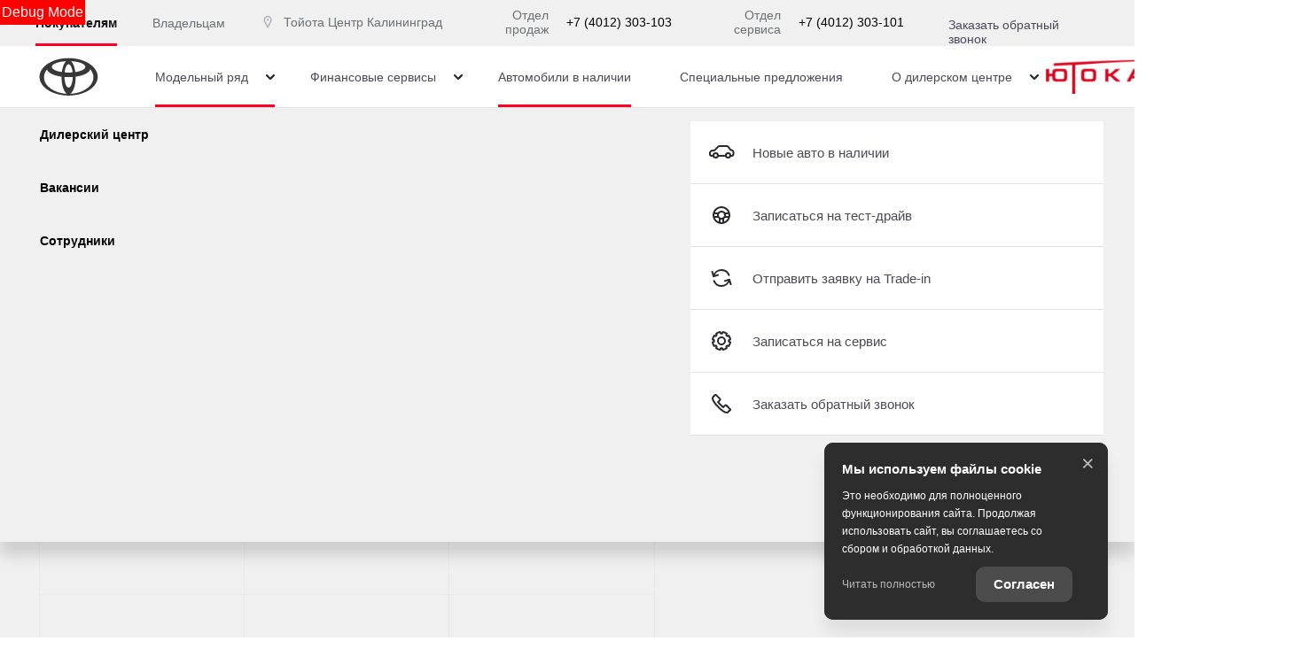

--- FILE ---
content_type: text/html; charset=utf-8
request_url: https://toyota-kgd.ru/new-cars/used/volvo/new_xc90
body_size: 727329
content:
<!DOCTYPE html><html lang="ru" class=""><head><style type="text/css">[uib-tooltip-popup].tooltip.top-left > .tooltip-arrow,[uib-tooltip-popup].tooltip.top-right > .tooltip-arrow,[uib-tooltip-popup].tooltip.bottom-left > .tooltip-arrow,[uib-tooltip-popup].tooltip.bottom-right > .tooltip-arrow,[uib-tooltip-popup].tooltip.left-top > .tooltip-arrow,[uib-tooltip-popup].tooltip.left-bottom > .tooltip-arrow,[uib-tooltip-popup].tooltip.right-top > .tooltip-arrow,[uib-tooltip-popup].tooltip.right-bottom > .tooltip-arrow,[uib-tooltip-html-popup].tooltip.top-left > .tooltip-arrow,[uib-tooltip-html-popup].tooltip.top-right > .tooltip-arrow,[uib-tooltip-html-popup].tooltip.bottom-left > .tooltip-arrow,[uib-tooltip-html-popup].tooltip.bottom-right > .tooltip-arrow,[uib-tooltip-html-popup].tooltip.left-top > .tooltip-arrow,[uib-tooltip-html-popup].tooltip.left-bottom > .tooltip-arrow,[uib-tooltip-html-popup].tooltip.right-top > .tooltip-arrow,[uib-tooltip-html-popup].tooltip.right-bottom > .tooltip-arrow,[uib-tooltip-template-popup].tooltip.top-left > .tooltip-arrow,[uib-tooltip-template-popup].tooltip.top-right > .tooltip-arrow,[uib-tooltip-template-popup].tooltip.bottom-left > .tooltip-arrow,[uib-tooltip-template-popup].tooltip.bottom-right > .tooltip-arrow,[uib-tooltip-template-popup].tooltip.left-top > .tooltip-arrow,[uib-tooltip-template-popup].tooltip.left-bottom > .tooltip-arrow,[uib-tooltip-template-popup].tooltip.right-top > .tooltip-arrow,[uib-tooltip-template-popup].tooltip.right-bottom > .tooltip-arrow,[uib-popover-popup].popover.top-left > .arrow,[uib-popover-popup].popover.top-right > .arrow,[uib-popover-popup].popover.bottom-left > .arrow,[uib-popover-popup].popover.bottom-right > .arrow,[uib-popover-popup].popover.left-top > .arrow,[uib-popover-popup].popover.left-bottom > .arrow,[uib-popover-popup].popover.right-top > .arrow,[uib-popover-popup].popover.right-bottom > .arrow,[uib-popover-html-popup].popover.top-left > .arrow,[uib-popover-html-popup].popover.top-right > .arrow,[uib-popover-html-popup].popover.bottom-left > .arrow,[uib-popover-html-popup].popover.bottom-right > .arrow,[uib-popover-html-popup].popover.left-top > .arrow,[uib-popover-html-popup].popover.left-bottom > .arrow,[uib-popover-html-popup].popover.right-top > .arrow,[uib-popover-html-popup].popover.right-bottom > .arrow,[uib-popover-template-popup].popover.top-left > .arrow,[uib-popover-template-popup].popover.top-right > .arrow,[uib-popover-template-popup].popover.bottom-left > .arrow,[uib-popover-template-popup].popover.bottom-right > .arrow,[uib-popover-template-popup].popover.left-top > .arrow,[uib-popover-template-popup].popover.left-bottom > .arrow,[uib-popover-template-popup].popover.right-top > .arrow,[uib-popover-template-popup].popover.right-bottom > .arrow{top:auto;bottom:auto;left:auto;right:auto;margin:0;}[uib-popover-popup].popover,[uib-popover-html-popup].popover,[uib-popover-template-popup].popover{display:block !important;}</style><style type="text/css">.uib-position-measure{display:block !important;visibility:hidden !important;position:absolute !important;top:-9999px !important;left:-9999px !important;}.uib-position-scrollbar-measure{position:absolute !important;top:-9999px !important;width:50px !important;height:50px !important;overflow:scroll !important;}.uib-position-body-scrollbar-measure{overflow:scroll !important;}</style><style type="text/css">@charset "UTF-8";[ng\:cloak],[ng-cloak],[data-ng-cloak],[x-ng-cloak],.ng-cloak,.x-ng-cloak,.ng-hide:not(.ng-hide-animate){display:none !important;}ng\:form{display:block;}.ng-animate-shim{visibility:hidden;}.ng-anchor{position:absolute;}</style>
    <title>Автомобили Toyota с пробегом у официального дилера </title>

            <meta property="og:locale" content="ru_RU">
        <meta property="og:site_name" content="toyota-kgd.ru">
        <meta charset="UTF-8">
        <meta name="keywords" content="">
        <meta name="description" content="Автомобили Toyota с пробегом от официального дилера  в ">
        <meta http-equiv="X-UA-Compatible" content="IE=edge">
        <meta name="SKYPE_TOOLBAR" content="SKYPE_TOOLBAR_PARSER_COMPATIBLE">
        <meta name="format-detection" content="telephone=no">
                            <meta name="viewport" content="width=device-width">
                <meta name="HandheldFriendly" content="True">
                    <meta name="yandex-verification" content="97a7dc70467786c6">
                                        

                
    
            
                    <link rel="canonical" href="https://toyota-kgd.ru/new-cars/used/volvo/new_xc90">
                    <base href="/new-cars">
    
    
        <meta property="og:type" content="website">
<meta property="og:url" content="https://toyota-kgd.ru/new-cars/used/volvo/new_xc90">
<meta property="og:title" content="Автомобили Toyota с пробегом у официального дилера ">
<meta property="og:description" content="Автомобили Toyota с пробегом от официального дилера  в ">
    <meta property="og:image" content="http://tradeins.space/uploads/brand/52/07e52662988445a7fbf89882ac9f7139dbeb1a51.png">

<meta name="twitter:card" content="summary">
<meta name="twitter:site" content="@tradeins">
<meta name="twitter:title" content="Автомобили Toyota с пробегом у официального дилера ">
<meta name="twitter:description" content="Автомобили Toyota с пробегом от официального дилера  в ">
<meta name="twitter:creator" content="@tradeins">
    <meta name="twitter:image" content="http://tradeins.space/uploads/brand/52/07e52662988445a7fbf89882ac9f7139dbeb1a51.png">

<meta name="mrc__share_title" content="Автомобили Toyota с пробегом у официального дилера ">
<meta name="mrc__share_description" content="Автомобили Toyota с пробегом от официального дилера  в ">


            <style id="crucial-css">
            @charset "UTF-8";._vertical-align-middle{vertical-align:middle}html{font-family:sans-serif;-ms-text-size-adjust:100%;-webkit-text-size-adjust:100%}article,aside,details,figcaption,figure,footer,header,hgroup,main,menu,nav,section,summary{display:block}audio,canvas,progress,video{display:inline-block;vertical-align:baseline}audio:not([controls]){display:none;height:0}[hidden],template{display:none}a:active,a:hover{outline:0}abbr[title]{border-bottom:1px dotted}b,optgroup,strong{font-weight:700}dfn{font-style:italic}h1{margin:.67em 0}mark{background:#ff0;color:#000}sub,sup{font-size:75%;line-height:0;position:relative;vertical-align:baseline}sup{top:-.5em}sub{bottom:-.25em}img{border:0;vertical-align:middle}svg:not(:root){overflow:hidden}pre,textarea{overflow:auto}code,kbd,pre,samp{font-family:monospace,monospace;font-size:1em}button,input,optgroup,select,textarea{color:inherit;font:inherit;margin:0}button{overflow:visible;background:0 0;border:0;padding:0}button,select{text-transform:none}button,html input[type=button],input[type=reset],input[type=submit]{-webkit-appearance:button;cursor:pointer}button[disabled],html input[disabled]{cursor:default}button::-moz-focus-inner,input::-moz-focus-inner{border:0;padding:0}input{line-height:normal}input[type=checkbox],input[type=radio]{box-sizing:border-box;padding:0}input[type=number]::-webkit-inner-spin-button,input[type=number]::-webkit-outer-spin-button{height:auto}input[type=search]{-webkit-appearance:textfield;box-sizing:content-box}input[type=search]::-webkit-search-cancel-button,input[type=search]::-webkit-search-decoration{-webkit-appearance:none}fieldset{border:1px solid silver;margin:0 2px;padding:.35em .625em .75em}legend{border:0;padding:0}table{border-collapse:collapse;border-spacing:0}td,th{padding:0}.ng-cloak,.x-ng-cloak,[data-ng-cloak],[ng-cloak],[ng\:cloak],[x-ng-cloak]{display:none!important}p{margin:0 0 13.5px;font-weight:400}.small,small{font-size:81%}ol ol,ol ul,ul ol,ul ul{margin-bottom:0}.list-unstyled{padding-left:0;list-style:none}.container{margin-right:auto;margin-left:auto}.container:after,.container:before{content:" ";display:table}.container:after{clear:both}@media (min-width:768px){.container{width:auto}}@media (min-width:992px){.container{width:992px}}.container-fluid{margin-right:auto;margin-left:auto;padding-left:10px;padding-right:10px}.container-fluid:after,.container-fluid:before{content:" ";display:table}.container-fluid:after{clear:both}.row{margin-left:-10px;margin-right:-10px}@media (min-width:1280px){.container{width:1240px}.row{margin-left:-15px;margin-right:-15px}}.row:after,.row:before{content:" ";display:table}.row:after{clear:both}.col-lg-1,.col-lg-10,.col-lg-11,.col-lg-12,.col-lg-2,.col-lg-3,.col-lg-4,.col-lg-5,.col-lg-6,.col-lg-7,.col-lg-8,.col-lg-9,.col-md-1,.col-md-10,.col-md-11,.col-md-12,.col-md-2,.col-md-3,.col-md-4,.col-md-5,.col-md-6,.col-md-7,.col-md-8,.col-md-9,.col-sm-1,.col-sm-10,.col-sm-11,.col-sm-12,.col-sm-2,.col-sm-3,.col-sm-4,.col-sm-5,.col-sm-6,.col-sm-7,.col-sm-8,.col-sm-9,.col-xs-1,.col-xs-10,.col-xs-11,.col-xs-12,.col-xs-2,.col-xs-3,.col-xs-4,.col-xs-5,.col-xs-6,.col-xs-7,.col-xs-8,.col-xs-9{position:relative;min-height:1px;padding-left:10px;padding-right:10px}.col-xs-1,.col-xs-10,.col-xs-11,.col-xs-12,.col-xs-2,.col-xs-3,.col-xs-4,.col-xs-5,.col-xs-6,.col-xs-7,.col-xs-8,.col-xs-9{float:left}.col-xs-1{width:8.3333333333%}.col-xs-2{width:16.6666666667%}.col-xs-3{width:25%}.col-xs-4{width:33.3333333333%}.col-xs-5{width:41.6666666667%}.col-xs-6{width:50%}.col-xs-7{width:58.3333333333%}.col-xs-8{width:66.6666666667%}.col-xs-9{width:75%}.col-xs-10{width:83.3333333333%}.col-xs-11{width:91.6666666667%}.col-xs-12{width:100%}.col-xs-offset-0{margin-left:0}.col-xs-offset-1{margin-left:8.3333333333%}.col-xs-offset-2{margin-left:16.6666666667%}.col-xs-offset-3{margin-left:25%}.col-xs-offset-4{margin-left:33.3333333333%}.col-xs-offset-5{margin-left:41.6666666667%}.col-xs-offset-6{margin-left:50%}.col-xs-offset-7{margin-left:58.3333333333%}.col-xs-offset-8{margin-left:66.6666666667%}.col-xs-offset-9{margin-left:75%}.col-xs-offset-10{margin-left:83.3333333333%}.col-xs-offset-11{margin-left:91.6666666667%}.col-xs-offset-12{margin-left:100%}@media (min-width:768px){.col-sm-1,.col-sm-10,.col-sm-11,.col-sm-12,.col-sm-2,.col-sm-3,.col-sm-4,.col-sm-5,.col-sm-6,.col-sm-7,.col-sm-8,.col-sm-9{float:left}.col-sm-1{width:8.3333333333%}.col-sm-2{width:16.6666666667%}.col-sm-3{width:25%}.col-sm-4{width:33.3333333333%}.col-sm-5{width:41.6666666667%}.col-sm-6{width:50%}.col-sm-7{width:58.3333333333%}.col-sm-8{width:66.6666666667%}.col-sm-9{width:75%}.col-sm-10{width:83.3333333333%}.col-sm-11{width:91.6666666667%}.col-sm-12{width:100%}.col-sm-offset-0{margin-left:0}.col-sm-offset-1{margin-left:8.3333333333%}.col-sm-offset-2{margin-left:16.6666666667%}.col-sm-offset-3{margin-left:25%}.col-sm-offset-4{margin-left:33.3333333333%}.col-sm-offset-5{margin-left:41.6666666667%}.col-sm-offset-6{margin-left:50%}.col-sm-offset-7{margin-left:58.3333333333%}.col-sm-offset-8{margin-left:66.6666666667%}.col-sm-offset-9{margin-left:75%}.col-sm-offset-10{margin-left:83.3333333333%}.col-sm-offset-11{margin-left:91.6666666667%}.col-sm-offset-12{margin-left:100%}}@media (min-width:992px){.col-md-1,.col-md-10,.col-md-11,.col-md-12,.col-md-2,.col-md-3,.col-md-4,.col-md-5,.col-md-6,.col-md-7,.col-md-8,.col-md-9{float:left}.col-md-1{width:8.3333333333%}.col-md-2{width:16.6666666667%}.col-md-3{width:25%}.col-md-4{width:33.3333333333%}.col-md-5{width:41.6666666667%}.col-md-6{width:50%}.col-md-7{width:58.3333333333%}.col-md-8{width:66.6666666667%}.col-md-9{width:75%}.col-md-10{width:83.3333333333%}.col-md-11{width:91.6666666667%}.col-md-12{width:100%}.col-md-offset-0{margin-left:0}.col-md-offset-1{margin-left:8.3333333333%}.col-md-offset-2{margin-left:16.6666666667%}.col-md-offset-3{margin-left:25%}.col-md-offset-4{margin-left:33.3333333333%}.col-md-offset-5{margin-left:41.6666666667%}.col-md-offset-6{margin-left:50%}.col-md-offset-7{margin-left:58.3333333333%}.col-md-offset-8{margin-left:66.6666666667%}.col-md-offset-9{margin-left:75%}.col-md-offset-10{margin-left:83.3333333333%}.col-md-offset-11{margin-left:91.6666666667%}.col-md-offset-12{margin-left:100%}}@media (min-width:1280px){.col-lg-1,.col-lg-10,.col-lg-11,.col-lg-12,.col-lg-2,.col-lg-3,.col-lg-4,.col-lg-5,.col-lg-6,.col-lg-7,.col-lg-8,.col-lg-9{float:left}.col-lg-1{width:8.3333333333%}.col-lg-2{width:16.6666666667%}.col-lg-3{width:25%}.col-lg-4{width:33.3333333333%}.col-lg-5{width:41.6666666667%}.col-lg-6{width:50%}.col-lg-7{width:58.3333333333%}.col-lg-8{width:66.6666666667%}.col-lg-9{width:75%}.col-lg-10{width:83.3333333333%}.col-lg-11{width:91.6666666667%}.col-lg-12{width:100%}.col-lg-offset-0{margin-left:0}.col-lg-offset-1{margin-left:8.3333333333%}.col-lg-offset-2{margin-left:16.6666666667%}.col-lg-offset-3{margin-left:25%}.col-lg-offset-4{margin-left:33.3333333333%}.col-lg-offset-5{margin-left:41.6666666667%}.col-lg-offset-6{margin-left:50%}.col-lg-offset-7{margin-left:58.3333333333%}.col-lg-offset-8{margin-left:66.6666666667%}.col-lg-offset-9{margin-left:75%}.col-lg-offset-10{margin-left:83.3333333333%}.col-lg-offset-11{margin-left:91.6666666667%}.col-lg-offset-12{margin-left:100%}}body,html{height:100%}ol,ul{margin-top:0;padding-left:0;list-style-type:none;margin-bottom:0}[calltracking] small{opacity:1!important}.grecaptcha-badge{display:none!important}*,:after,:before{box-sizing:border-box}html{font-size:10px;-webkit-tap-highlight-color:transparent}:root{font-family:ToyotaType,Arial,Helvetica,sans-serif;font-size:16px;line-height:1.5;color:#282830;background-color:#fff}html.fonts-loading *{font-family:Arial,sans-serif!important}@media (min-width:1440px){:root{font-size:18px}}button,input,select,textarea{font-family:inherit;font-size:inherit;line-height:inherit}a{color:#282830;border-color:transparent;background-color:transparent;text-decoration:none}a:hover{color:#282844;border-color:transparent;background-color:transparent;text-decoration:none}a.active,a.active.focus,a.focus,a:active,a:active:focus,a:focus{outline:0;box-shadow:none;background-color:transparent;border-color:transparent;text-decoration:none;color:#282844}figure{margin:0}.img-responsive{display:block;max-width:100%;height:auto}.img-rounded{border-radius:0}hr{box-sizing:content-box;height:0;margin-top:27px;margin-bottom:27px;border:0;border-top:1px solid #e4e4e4}.grey{color:#6c7073}.sr-only,.tns-visually-hidden{position:absolute;width:1px;height:1px;margin:-1px;padding:0;overflow:hidden;clip:rect(0,0,0,0);border:0}.sr-only-focusable:active,.sr-only-focusable:focus{position:static;width:auto;height:auto;margin:0;overflow:visible;clip:auto}[role=button]{cursor:pointer}.site-wrapper{min-height:100%;display:-webkit-flex;display:-ms-flexbox;display:flex;-webkit-flex-direction:column;-ms-flex-direction:column;flex-direction:column;overflow:hidden;background:0 0;width:100%}.svg-icon{position:relative;display:inline-block;width:25px;height:27px;overflow:hidden;fill:#282830;transition:fill .1s ease-in-out}.btn .svg-icon_inverted,.svg-icon_inverted{fill:#fff}.btn .svg-icon_info,.btn .svg-icon_primary,.btn .svg-icon_success,.svg-icon_info,.svg-icon_primary,.svg-icon_success{fill:#282830}.btn .svg-icon_dark,.btn .svg-icon_default,.svg-icon_dark,.svg-icon_default{fill:#6c7073}.btn .svg-icon_gray-light,.svg-icon_gray-light{fill:#e7e7e7}.svg-icon_correct{-webkit-transform:none;transform:none}@media (min-width:992px){.container_half{width:496px;padding-top:20px;padding-bottom:20px}.container_start{margin-left:auto;margin-right:0;padding-right:10px;padding-left:20px}}@media (min-width:1280px){.container_half{width:620px;padding-top:60px;padding-bottom:60px}.container_start{padding-left:30px}}@media (min-width:992px){.container_end{margin-left:0;margin-right:auto;padding-left:10px;padding-right:20px}.container .container{padding-left:0;padding-right:0;width:auto}}.container .container{padding-left:0;padding-right:0}@media (min-width:1280px){.container_end{padding-right:30px}.container .container{padding-left:0;padding-right:0;width:auto}}.header-main{font-size:13px;border-bottom:1px solid #b1b1be}.header-main__sticky-part{position:relative;z-index:1001;transition:box-shadow .2s ease-out;-webkit-transform:translateZ(0);transform:translateZ(0)}.header-main__container{min-height:50px}.header-main__company{float:left;margin-left:-6px}.header-main__company-name{position:absolute;left:25%;bottom:15px;width:50%;text-align:center;font-size:x-small}.header-main__cabinet-link{margin-left:18px;border-left:1px solid #b1b1be;padding-left:18px;padding-right:0;float:left}.header-main__dropdown{position:absolute;top:100%;right:0;width:100%;background:#fff;padding:0 20px;display:none;box-shadow:0 0 20px 0 rgba(0,0,0,.13);z-index:1010;font-size:16px}@media (min-width:1280px){.header-main__dropdown{font-size:18px}}.header-main__dropdown_active{display:block}.header-main__dropdown_hidden{display:none}.header-main__dropdown-toggler{margin:0;border:none;border-left:1px solid #b1b1be;display:block;border-radius:0}.header-main__dropdown-toggler .icon-bar{display:block;background:#282830}.header-main__dropdown-toggler .icon-bar:focus{box-shadow:none;outline:0}.header-main__dropdown-toggler_active{box-shadow:0 0 20px 0 rgba(0,0,0,.13)}.header-main__dropdown-toggler_active .icon-bar{background:#454546}.header-main__link-list{margin-top:20px}.header-main__app{display:inline-block;margin:20px 16px 0 0}.header-main__mobile{margin-top:-1px}.header-main__mobile-accordion{display:block!important}.header-main__basket{display:none}.header-main__models{z-index:1030}.header-main__dealer-logo-wrap{display:inline-block}@media (min-width:992px){.header-main{display:block;padding:0}.header-main__sticky-part{background:#fff;-webkit-filter:drop-shadow(0 3px 8px rgba(0, 0, 0, .03));filter:drop-shadow(0 3px 8px rgba(0, 0, 0, .03))}.header-main__dropdown{padding-top:30px}.header-main__company-name{left:20px;text-align:left;font-size:smaller;bottom:5px}.header-main__cabinet-link{float:right}.header-main__mobile-accordion{display:none!important}.header-main__link-list{margin-top:0}.header-main__basket{display:-webkit-flex;display:-ms-flexbox;display:flex}.header-main__btn-wrap,.header-main__dropdown-toggler,.header-main__dropdown-toggler_additional,.header-main__dropdown_active,.header-main__dropdown_additional,.header-main__menu,.header-main__menu-toggler,.header-main__mobile{display:none}.header-main__container{min-height:0}.header-main_stick .header-main__sticky-part{position:fixed;top:0;left:0;right:0;z-index:1030;box-shadow:0 0 20px 0 rgba(0,0,0,.13)}}@media (min-width:1280px){.header-main{font-size:13px}.header-main__dropdown{margin-left:0}.header-main__company-name{left:auto;font-size:small}}.header-main_stick-v2 .header-main__sticky-part{background:#fff;box-shadow:0 0 7px 0 rgba(0,0,0,.17)}.header-main_stick-v2.header-main_sticked .header-main__container{border-bottom-color:#fff}@media print{.header-main{display:none}}.topbar{line-height:50px;font-size:14px;color:#fff}.topbar__phone{font-family:ToyotaType,Arial,Verdana,Geneva,Helvetica,serif;padding:5px 10px}.fonts-loading .topbar__phone{font-family:Arial,sans-serif!important}.topbar__phone:focus,.topbar__phone:focus:active,.topbar__phone:hover{color:inherit}.topbar__time{display:inline-block;vertical-align:middle;font-size:10px;font-family:ToyotaType,Arial,Helvetica,sans-serif;text-transform:uppercase;letter-spacing:1.5px;color:#fff;padding:4px 10px;background-color:#454546;border-radius:0;margin-left:5px;line-height:1}.fonts-loading .topbar__time{font-family:Arial,sans-serif!important}.topbar__time_hidden-xs{display:none}.topbar__socicons{display:inline-block;margin-left:15px;float:right}.topbar__aside{margin-left:-10px;display:none}@media (min-width:768px){.topbar__socicons{float:none;line-height:1}.topbar__time_hidden-xs{display:inline-block}.topbar__time_hidden-md{display:none}}@media (min-width:992px){.topbar__aside{display:block}.topbar__contacts{float:right}}@media print{.topbar{display:none}}.topbar-menu{font-family:ToyotaType,Arial,Helvetica,sans-serif}.fonts-loading .topbar-menu{font-family:Arial,sans-serif!important}.topbar-menu:after,.topbar-menu:before{content:" ";display:table}.topbar-menu:after{clear:both}.topbar-menu__item{color:#fff;text-decoration:none;padding-left:10px;padding-right:10px;float:left;outline:0}.topbar-menu__item:hover{color:#fff;text-decoration:none;background:#212128}.topbar-menu__item:focus,.topbar-menu__item:focus:active{color:rgba(255,255,255,.6);box-shadow:none;outline:0}.company{height:49px;vertical-align:middle;transition:height .2s ease-out}.company__svg{height:28px;vertical-align:middle;position:relative;top:10px;transition:fill .2s ease-out}.company__svg_logo{width:28px}.company__svg_name{width:127px;display:none}.company__svg_visible{display:inline-block}.company__container .logo-list__img{height:40px;max-width:75px;object-fit:contain}@media (min-width:480px){.company__svg_name{display:inline-block}}@media (min-width:768px){.company__svg_name{display:none}}@media (min-width:992px){.company{height:88px}.company__svg{top:28px}.company__svg_name{display:inline-block}}@media (min-width:1280px){.company__svg{height:40px;top:23px}.company__svg_logo{width:42px}.company__svg_name{width:178px}}.company_large .company__svg{height:40px;top:23px}.company_large .company__svg_logo{width:42px}.company_large .company__svg_name{width:178px}@media (min-width:992px){.company_compressed{height:54px}.company_compressed .company__svg{top:12px}.company_compressed .company__svg_name{width:127px;height:28px}}@media (min-width:1280px){.company_compressed .company__svg{top:7px}.company_compressed .company__svg_logo{width:34px}}.company__container{padding-bottom:20px}.switch-locale{display:none}@media (min-width:992px){.switch-locale{display:-webkit-flex;display:-ms-flexbox;display:flex;-webkit-align-items:center;-ms-flex-align:center;align-items:center}.switch-locale__btn-toggle{display:-webkit-flex;display:-ms-flexbox;display:flex;-webkit-align-items:center;-ms-flex-align:center;align-items:center;color:#6c7073;font-weight:600}.switch-locale__btn-icon{margin-right:5px;width:30px;height:30px}.switch-locale__btn-icon-close{width:10px;height:10px;position:absolute;right:20px;top:30px}.switch-locale__dropdown-menu.dropdown-menu{left:auto;right:0;padding:20px;border:none;box-shadow:0 10px 20px rgba(0,0,0,.1)}.switch-locale__popover-title{font-size:18px;font-weight:600;margin-bottom:20px}.switch-locale__link{position:relative;padding-left:30px;display:block;margin-bottom:20px;font-size:15px;line-height:25px}.switch-locale__link::after,.switch-locale__link::before{content:'';display:block;width:20px;height:20px;border-radius:50%;position:absolute;top:5px;left:0}.switch-locale__link::before{background-color:#fff;border:1px solid #b1b1be}.switch-locale__link.active::after{background-color:#fff;border:5px solid #000}}.switch-locale_mobile{display:-webkit-flex;display:-ms-flexbox;display:flex;margin-top:auto}.switch-locale_mobile .switch-locale__link{color:#6c7073;font-weight:600;font-size:15px;line-height:20px;margin-left:10px;opacity:.5}.switch-locale_mobile .switch-locale__link.active{opacity:1}.accordion-menu{padding:0;display:block;border-bottom:1px solid #777}.accordion-menu:after,.accordion-menu:before{content:" ";display:table}.accordion-menu:after{clear:both}.accordion-menu__item{list-style-type:none;display:block;border-top:1px solid #777;position:relative}.accordion-menu__link{display:block;padding:13px 20px;text-decoration:none}.accordion-menu__link:active,.accordion-menu__link:focus{text-decoration:none}.accordion-menu__link_info{color:#282830}.accordion-menu__more{display:none}.accordion-menu__more.open .accordion-menu__link{color:#282830}.accordion-menu__arrow{position:absolute;top:0;right:0;padding:13px 20px;z-index:-1}.accordion-menu__caret{width:10px;height:20px;vertical-align:middle;transition:-webkit-transform .2s ease-out;transition:transform .2s ease-out;transition:transform .2s ease-out,-webkit-transform .2s ease-out}.accordion-menu__caret_forward{-webkit-transform:rotate(90deg);transform:rotate(90deg)}@media (min-width:1280px){.accordion-menu__item_header-menu+.accordion-menu__item_header-menu{margin-left:13px}.accordion-menu__link_header-menu{font-size:12px}.accordion-menu .icon-caret-small-cornered-down{height:11px}}@media (max-width:991px){.accordion-menu__item_has-submenu .accordion-menu__arrow{z-index:initial}.accordion-menu__item_collapsed>.accordion-menu{display:none}.accordion-menu__item_collapsed .accordion-menu__arrow>.accordion-menu__caret{-webkit-transform:rotate(-180deg);transform:rotate(-180deg)}}.accordion-menu_level-1{margin-left:-20px;margin-right:-20px}.accordion-menu__item_level-1{background:0 0;font-size:18px}.accordion-menu__link_level-1{color:#282830;font-size:18px}.accordion-menu__link_level-1.important{color:#282830}.accordion-menu_level-2{border-bottom:0}.accordion-menu__link_level-2{color:#6c7073;font-size:16px}.accordion-menu__link_level-2.important .accordion-menu__text{position:relative}.accordion-menu__link_level-2.important .accordion-menu__text::after{content:'%';display:inline-block;font-weight:700;color:#fff;vertical-align:middle;white-space:nowrap;text-align:center;background-color:#282830;border-radius:10px;width:21px;height:21px;line-height:21px;position:absolute;left:100%;margin-left:6px;bottom:0}@media (min-width:992px){.accordion-menu__more{display:block}.accordion-menu__arrow{display:none}.accordion-menu__item{border-top:0}.accordion-menu__more .accordion-menu__link_header-menu:hover{border-bottom:2px solid transparent}.accordion-menu__item.hover>.accordion-menu,.accordion-menu_hoverable .accordion-menu__item:hover>.accordion-menu{display:block}}@media (min-width:768px){.accordion-menu__link_level-1:hover>.accordion-menu__text{text-decoration:none;border-bottom-color:rgba(40,40,68,.5);color:#282844}.accordion-menu__link_level-2:hover>.accordion-menu__text{text-decoration:none;border-bottom-color:rgba(108,112,115,.5);color:#6c7073}.accordion-menu__container_level-2{width:auto}}.accordion-menu_header{margin-left:-20px;margin-right:-20px;display:none;border-bottom:0}.accordion-menu_header:after,.accordion-menu_header:before{content:" ";display:table}.accordion-menu_header:after{clear:both}.accordion-menu_header .accordion-menu_active{box-shadow:0 2px 24px 0 rgba(0,0,0,.13)}.accordion-menu_header .accordion-menu__link{transition:padding .3s ease-out}.accordion-menu_header .accordion-menu__item_more{display:none}.accordion-menu_header .accordion-menu__arrow_more{display:inline-block;position:relative;padding:0}.accordion-menu_header .accordion-menu__caret_more{display:inline-block;width:8px;height:16px;margin-left:3px}.accordion-menu__container_level-2{margin:0 auto;padding-left:20px;padding-right:20px;padding-bottom:20px}.accordion-menu__container_level-2:after,.accordion-menu__container_level-2:before{content:" ";display:table}.accordion-menu__container_level-2:after{clear:both}@media (min-width:992px){.accordion-menu__container_level-2{width:992px}.accordion-menu_header{margin-left:0;margin-right:0;border-top-color:transparent;border-bottom:0;display:block}.accordion-menu_header .accordion-menu__item{padding:0;margin:0;border-bottom:0;float:left;position:relative}.accordion-menu_header .accordion-menu__item_first{margin-left:0}.accordion-menu_header .accordion-menu__item_more{display:block}.accordion-menu_header .accordion-menu__link{border:0;position:relative;margin:0}.accordion-menu_header .accordion-menu__arrow{display:none}.accordion-menu_header .active>.accordion-menu__link{color:#282830}.accordion-menu_header .active>.accordion-menu__link::before{width:100%;border-color:#282830;opacity:1}}@media (min-width:1280px){.accordion-menu__container_level-2{width:1240px;padding-left:30px;padding-right:30px;padding-bottom:30px}.accordion-menu_header .accordion-menu__item_first{margin-left:0}.accordion-menu_header .accordion-menu__link{font-size:13px;line-height:27px}}.accordion-menu_header .accordion-menu__link_level-1{text-transform:uppercase;letter-spacing:1px}.fonts-loading .accordion-menu_header .accordion-menu__link_level-1{font-family:Arial,sans-serif!important}.accordion-menu_header .accordion-menu__item_level-1{border-top:0;border-bottom:1px solid #777}.accordion-menu_header .accordion-menu__item_level-1:last-of-type{border-bottom:0}@media (min-width:992px){.accordion-menu_header{float:right}.accordion-menu_header .accordion-menu__link_level-1{font-size:10px;padding:34px 0}.accordion-menu_header .accordion-menu__link_level-1::before{content:"";border-bottom:2px solid transparent;width:0%;position:absolute;bottom:0;left:0;opacity:.5;transition:width .4s ease-out}.accordion-menu_header .accordion-menu__item_level-1{border-bottom:0;margin-left:20px}}@media (min-width:1280px){.accordion-menu_header .accordion-menu__item_level-1{border-bottom:0;margin-left:20px}.accordion-menu_header .accordion-menu__link_level-1{font-size:13px}}.accordion-menu_header .accordion-menu__link_level-2{letter-spacing:0}.accordion-menu_header .accordion-menu__link_level-2.active{font-weight:700}.accordion-menu_header .accordion-menu__item_level-2{background:0 0}.accordion-menu_header .accordion-menu_level-2_show{display:block}@media (min-width:768px){.accordion-menu_header .accordion-menu_level-2{position:absolute;left:0;top:100%;z-index:1000;display:none;background-color:#fff;min-width:100%;border:0}.accordion-menu_header .accordion-menu_level-2_show{display:block}.accordion-menu_header .accordion-menu__link:focus::before,.accordion-menu_header .accordion-menu__link:hover::before{width:100%;border-color:#282830}.accordion-menu_header .accordion-menu__link_more:hover::before{display:none}}.accordion-menu_header .accordion-menu__icon_cabinet{margin-right:10px;height:20px;vertical-align:middle}.accordion-menu_header .accordion-menu__text_cabinet{vertical-align:middle}@media (min-width:768px){.accordion-menu_header.accordion-menu_cabinet{float:right}.accordion-menu_header .accordion-menu__item_cabinet{margin-left:0}.accordion-menu_header .accordion-menu__text_cabinet{display:none}.accordion-menu_header .accordion-menu__icon_cabinet{margin-right:0}}@media (min-width:992px){.accordion-menu_header .accordion-menu_level-2{min-width:200px}.accordion-menu_with-cabinet{float:left}.accordion-menu_header .accordion-menu__link_cabinet{text-align:center;border:0;max-width:200px;white-space:nowrap;text-overflow:ellipsis;overflow:hidden}.accordion-menu_header .accordion-menu__text_cabinet{display:inline}.accordion-menu_header .accordion-menu__icon_cabinet{margin-right:7px;margin-top:0;margin-bottom:0;width:20px}}@media (min-width:1280px){.accordion-menu_header .accordion-menu__icon_cabinet{width:25px}}.location-phones{display:block;font-family:ToyotaType,Arial,Verdana,Geneva,Helvetica,serif;text-align:center;vertical-align:middle;margin-right:10px;padding-top:13px}.fonts-loading .location-phones{font-family:Arial,sans-serif!important}.location-phones__item{display:inline-block;padding:5px 10px}.location-phones__title{display:block;font-weight:400;line-height:1}.location-phones__value{display:block;color:#282830;font-size:14px;font-weight:300;line-height:1.5;padding:5px 5px 10px;white-space:nowrap}.location-phones__phone{white-space:nowrap}@media (min-width:768px){.location-phones{display:inline-block}.location-phones:after,.location-phones:before{content:" ";display:table}.location-phones:after{clear:both}.location-phones__item{float:left}}.location-phones__value:hover{text-decoration:underline}.pseudo-bg,.pseudo-img{background:#b1b1be!important;border-color:#b1b1be!important}.pseudo-text{background:#b1b1be;color:#b1b1be;display:inline-block;border-radius:4px}.pseudo-text::before{content:"\00a0"}.pseudo-text_separated{line-height:100%}.pseudo-stat{display:-webkit-flex;display:-ms-flexbox;display:flex;-webkit-align-items:center;-ms-flex-align:center;align-items:center}.pseudo-stat__img{width:50px;height:50px;margin-right:10px;border-radius:50%}.pseudo-stat__text{-webkit-flex-grow:1;-ms-flex-positive:1;flex-grow:1;-webkit-flex-shrink:1;-ms-flex-negative:1;flex-shrink:1;-webkit-flex-basis:auto;-ms-flex-preferred-size:auto;flex-basis:auto;display:-webkit-flex;display:-ms-flexbox;display:flex;-webkit-flex-direction:column;-ms-flex-direction:column;flex-direction:column}.pseudo-stat__line{margin-top:5px;margin-bottom:5px}.pseudo-icon{display:inline-block;background:#b1b1be;border-radius:4px}.pseudo-icon_round{border-radius:50%}.pseudo-form-control{background:#b1b1be;padding:13px 0;border:0 solid #b1b1be}.pseudo-form-control::before{content:" ";display:inline-block}body{position:relative;overflow-x:hidden;overflow-y:scroll;margin:0}*,::after,::before{box-sizing:border-box}.aside-brands,.breadcrumbs,.city-selection,.footer,.header-admin,.header-main__models,.keyvisual,.models-list,.phones-layer,.popover,.preload_hidden,.pswp,.scroll-up,.slice,.toolbar,.topmenu{display:none}.page-alerts,.preload_invisible{visibility:hidden}.modal{display:none}@media (print){body{overflow:visible}.page-loader{display:none}}.noselect{-webkit-user-select:none;-ms-user-select:none;-o-user-select:none;user-select:none}.noselect img{pointer-events:none}.phone-dealers__header{padding:0 20px}.phone-dealers__title{font-weight:600;font-size:26px;line-height:26px;margin-bottom:20px;font-family:ToyotaType,Arial,Helvetica,sans-serif}.phone-dealers__form{display:-webkit-flex;display:-ms-flexbox;display:flex;-webkit-justify-content:center;-ms-flex-pack:center;justify-content:center;margin-left:-10px;margin-right:-10px}.phone-dealers__form-group{-webkit-flex-grow:1;-ms-flex-positive:1;flex-grow:1;-webkit-flex-basis:50%;-ms-flex-preferred-size:50%;flex-basis:50%;min-width:50%;padding:0 10px 20px}.phone-dealers__phone-wrap{margin:0 10px 70px;height:250px}.phone-dealers__phone-wrap::before{content:'';display:block;position:absolute;top:-15px;left:0;right:0;bottom:auto;box-shadow:0 0 20px 20px #fff}.phone-dealers__phone-wrap::after{content:'';display:block;position:absolute;bottom:0;left:0;right:0;box-shadow:0 0 20px 20px #fff}@media (min-width:768px){.phone-dealers__header{padding:0 60px}.phone-dealers__phone-wrap{margin:0 10px 70px;height:350px}.phone-dealers__title{line-height:40px}}.tns-outer{padding:0!important}.tns-outer [hidden]{display:none!important}.tns-outer [aria-controls],.tns-outer [data-action]{cursor:pointer}.tns-slider{transition:all 0s}.tns-horizontal.tns-subpixel{white-space:nowrap}.tns-horizontal.tns-subpixel>.tns-item{display:inline-block;vertical-align:top;white-space:normal;position:relative;overflow:hidden}.tns-horizontal.tns-subpixel>.tns-item.tns-slide-active{z-index:1}.tns-horizontal.tns-no-subpixel:after{content:'';display:table;clear:both}.tns-horizontal.tns-no-subpixel>.tns-item{float:left}.tns-horizontal.tns-carousel.tns-no-subpixel>.tns-item{margin-right:-100%}.tns-no-calc{position:relative;left:0}.tns-gallery{position:relative;left:0;min-height:1px}.tns-gallery>.tns-item{position:absolute;left:-100%;transition:opacity 0s,-webkit-transform 0s;transition:transform 0s,opacity 0s;transition:transform 0s,opacity 0s,-webkit-transform 0s}.tns-gallery>.tns-slide-active{position:relative;left:auto!important}.tns-gallery>.tns-moving{transition:all .25s}.tns-autowidth{display:inline-block}.tns-lazy-img{transition:opacity .6s;opacity:.6}.tns-lazy-img.tns-complete{opacity:1}.tns-ah{transition:height 0s}.tns-ovh{overflow:hidden}.tns-visually-hidden{position:absolute;left:-10000em}.tns-transparent{opacity:0;visibility:hidden}.tns-fadeIn{opacity:1;z-index:0}.tns-fadeOut,.tns-normal{opacity:0;z-index:-1}.tns-vpfix{white-space:nowrap}.tns-vpfix>div,.tns-vpfix>li{display:inline-block}.tns-t-subp2{margin:0 auto;width:310px;position:relative;height:10px;overflow:hidden}.tns-t-ct{width:calc(100% * 70 / 3);position:absolute;right:0}.tns-t-ct:after{content:'';display:table;clear:both}.tns-t-ct>div{width:calc(100% / 70);height:10px;float:left}.tns-nav-active .tns-nav-button{background:#282830}.h1,.h2,.h3,.h4,.h5,.h6,h1,h2,h3,h4,h5,h6{font-family:ToyotaType,Arial,Verdana,Geneva,Helvetica,serif;font-weight:700;line-height:1.2;color:#15151b;text-transform:none;letter-spacing:normal}.h1,.h2,.h3,h1,h2,h3{margin-top:27px;margin-bottom:13.5px}.h4,.h5,.h6,h4,h5,h6{margin-top:13.5px;margin-bottom:13.5px}.h6,h6{font-size:13px}@media (max-width:991px){.h1,h1{font-size:34px}.h2,h2{font-size:28px}.h3,h3{font-size:22px}.h4,h4{font-size:16px}.h5,h5{font-size:13px}}@media (max-width:767px){.h1,h1{font-size:28px}.h2,h2{font-size:22px}.h3,h3{font-size:16px}.h4,h4{font-size:18px}.h5,h5{font-size:16px}}.banner{position:relative;display:block}.banner__img,.banner__video-wrap{background-size:cover;background-color:#ccc;background-repeat:no-repeat;background-position:center center;display:block}.banner__img:before,.banner__video-wrap:before{content:'';position:absolute;top:0;right:0;bottom:0;left:0;background-image:linear-gradient(to top,#000 0,rgba(255,255,255,0) 80%);opacity:.6}.banner__img{max-width:100%}.banner__erid-text{position:absolute;right:0;bottom:0;color:#fff;z-index:999}.banner__video{position:absolute;width:100%}.banner__full-link{position:absolute;left:0;right:0;bottom:0;top:0;display:block;z-index:2}.banner__info{max-width:520px;display:block;position:relative}.fonts-loading .banner__info{display:none}.banner__bg{position:absolute;left:0;right:0;top:0;bottom:0;display:block;pointer-events:none}.banner__container{position:absolute;width:100%;bottom:20px;display:block}.banner__article{display:block;position:relative;z-index:2}.banner__title{font-size:22px;line-height:1.1em;display:block;position:relative;color:#fff;margin:0}.banner__subtext{font-size:22px;color:#b1b1be;display:block;font-weight:400;margin-top:15px}@media (max-width:991px){.banner__subtext{font-size:16px}.h1,h1{text-align:center}}@media (max-width:767px){.banner__subtext{font-size:18px}}.banner__state{position:absolute;bottom:0;left:20px;right:20px}.banner__wrap-link{margin-bottom:10px}.banner__link{color:#fff;position:relative;padding-right:29px}.banner__link:before{content:'';display:inline-block;position:absolute;bottom:0;right:6px;-webkit-transform:translateY(-.1em);transform:translateY(-.1em);width:18px;height:19px;background-image:url(../../../bundles/tradeinscorp/images/svg/static/arr-circled-right_info.svg);background-size:18px 19px;background-repeat:no-repeat;margin-left:5px}.banner__link:focus,.banner__link:hover{color:#282830}.banner__seo-img{display:none!important}.banner__badge{position:absolute;top:50%;right:-20px;z-index:3}.banner__badge-btn{background-color:rgba(0,0,0,.2);-webkit-transform:rotate(270deg);transform:rotate(270deg);display:-webkit-flex;display:-ms-flexbox;display:flex;-webkit-align-items:center;-ms-flex-align:center;align-items:center;height:20px;padding:0 10px 5px;border-radius:10px;gap:5px;text-transform:uppercase;position:absolute;right:-50%;width:-webkit-max-content;width:max-content;font-size:10px}.banner__badge-text{padding-top:5px;color:#fff;cursor:pointer}.banner__badge-icon{-webkit-transform:rotate(-270deg);transform:rotate(-270deg);margin-bottom:-5px;color:#fff}.banner__badge-alternative{position:absolute;bottom:100px;left:-50%;-webkit-transform:rotate(90deg);transform:rotate(90deg);background-color:#fff;padding:15px;border-radius:10px;text-transform:none;border:1px solid #e1e0e0;font-size:12px;width:200px;display:none}.banner__badge-alternative::before{content:'';display:block;width:10px;height:10px;background-color:#fff;-webkit-transform:rotate(45deg);transform:rotate(45deg);position:absolute;right:-6px;top:45%;border-right:1px solid #e1e0e0;border-top:1px solid #e1e0e0}.banner__badge-btn:hover .banner__badge-alternative{display:block}.carousel_banner:has(.banner__badge-text:hover) .slick-next{display:none!important}@media (max-width:767px){.banner__title{font-size:.8888888889rem}.banner__subtext{font-size:.7777777778rem;margin-top:10px}.banner__info{padding:12px 14px}.banner__img,.banner__video-wrap{min-height:160px}.banner__img_has_adaptive,.banner__video-wrap_has_adaptive{max-width:100%}.banner__img.banner__img_size_8-to-1,.banner__video-wrap.banner__img_size_8-to-1{min-height:125px}}@media (min-width:768px){.banner__img,.banner__video-wrap{min-height:auto}.banner__container{padding-left:20px;padding-right:20px}}@media (min-width:992px){.banner__btn{display:inline-block;margin-top:30px}.banner__state{bottom:40px}.banner__img:before{background-image:linear-gradient(to top,#000 0,rgba(255,255,255,0) 50%);opacity:.6}.banner__container{top:50px;left:50%;width:992px;margin-left:-496px}.banner__title{font-size:28px}}@media (min-width:1280px){.banner__container{top:35px;width:1240px;margin-left:-620px}.banner__title{font-size:34px}.banner__state{left:30px;right:30px}.banner__info{padding:40px 24px}}@media (min-width:1440px){.banner__container{padding-left:30px;padding-right:30px}.banner__info{margin-left:-30px;max-width:700px}.banner__title{font-size:40px}}.carousel{position:relative}.carousel__wrap-svg{display:inline-block}.carousel__svg{fill:#fff;width:30px;height:30px}.carousel__arrow-square{width:22px;height:30px;padding:7px;background-color:#fff;margin:-15px 0 0;transition:background .2s ease-in-out}.carousel__arrow-square .carousel__svg{fill:#6c7073;width:9px;height:17px;transition:fill .2s ease-in-out}.carousel__arrow-square:focus{background-color:#e4e4e4}.carousel__arrow-square:hover{background-color:#282830}.carousel__arrow-square:hover .carousel__svg{fill:#fff}.carousel__arrow-square.slick-next{border-radius:0;right:0;left:auto}.carousel__arrow-square.slick-prev{border-radius:0;left:0;right:auto}.carousel__arrow-square [disabled],.carousel__arrow-square.slick-disabled{background-color:#fff;cursor:default}.carousel__arrow-square [disabled] .carousel__svg,.carousel__arrow-square.slick-disabled .carousel__svg{fill:#6c7073}.carousel__item_single{display:none}.carousel__item_first{display:block}.carousel__item_disabled:after{content:'';display:block;position:absolute;left:0;right:0;top:0;bottom:0}.carousel__body{position:relative;z-index:1}.carousel__overlay-arrow{display:none;background:0 0;border:0;position:absolute;top:0;bottom:0;width:50%}.carousel__overlay-arrow:focus{box-shadow:none;outline:0}.carousel__overlay-arrow_prev{left:0}.carousel__overlay-arrow_next{right:0}.carousel__svg-sold{position:absolute;top:50px;left:50px;-webkit-transform:rotate(-20deg);transform:rotate(-20deg);width:250px;height:100px;z-index:2}.carousel__slick{display:block!important}.carousel__pagination{margin-top:12px}.carousel .slick-dots li:only-child{display:none}.carousel__watermark{position:absolute;left:0;bottom:0;background:#fff;z-index:1;border-radius:0;padding:7px 15px;color:#b1b1be;font-size:13px;display:-webkit-flex;display:-ms-flexbox;display:flex;-webkit-align-items:center;-ms-flex-align:center;align-items:center}.carousel__watermark-icon{margin-right:10px}.banner_height_normal .banner__img{min-height:400px}@media (min-width:992px){.carousel__overlay-arrow{display:block}.banner_height_normal .banner__img{min-height:600px}}.banner_height_narrow .banner__img{height:160px}@media (min-width:480px){.banner_height_narrow .banner__img{height:250px}}@media (min-width:768px){.banner_height_narrow .banner__img{height:350px}.banner__img_size_3-to-1,.banner__video-wrap_size_3-to-1{padding-bottom:33.3333333333%}}@media (min-width:992px){.banner_height_narrow .banner__img{height:460px}.banner_size_8-to-1 .banner__article{-webkit-transform:scale(.9);transform:scale(.9);-webkit-transform-origin:0 0;transform-origin:0 0}.banner_size_8-to-1 .banner__info{padding-top:10px}.banner_size_8-to-1 .banner__title{font-size:30px}.banner_size_8-to-1 .banner__btn{margin-top:20px;padding-top:12px;padding-bottom:12px}}@media (min-width:1280px){.banner_height_normal .banner__img{min-height:625px}.banner_height_narrow .banner__img{height:592px}}.banner__img_size_fullscreen,.banner__video-wrap_size_fullscreen{height:calc(100vh - 140px - 58px)}@media (max-width:767px){.banner__img_size_fullscreen,.banner__video-wrap_size_fullscreen{height:auto;max-height:160px}.banner__img_size_fullscreen.banner__img_has_adaptive,.banner__video-wrap_size_fullscreen.banner__img_has_adaptive{max-height:none}}@media (min-width:768px){.banner__img_size_4-to-1,.banner__video-wrap_size_4-to-1{padding-bottom:25%}.banner__img_size_7-to-2,.banner__video-wrap_size_7-to-2{padding-bottom:28.5714285714%}.banner__img_size_16-to-9,.banner__video-wrap_size_16-to-9{padding-bottom:56.25%}.banner__img_size_5-to-1{padding-bottom:20%}.banner__img_size_8-to-3,.banner__video-wrap_size_8-to-3{padding-bottom:37.5%}.banner__img_size_8-to-1,.banner__video-wrap_size_8-to-1{padding-bottom:12.5%}.banner_size_8-to-1.banner{margin-bottom:0}.banner_size_8-to-1 .banner__container{top:10px;bottom:10px}.banner_size_8-to-1 .banner__info{max-height:100%;max-width:600px}}@media (min-width:1440px){.banner__img_size_8-to-1,.banner__video-wrap_size_8-to-1{padding-bottom:13.0208333333%}.banner_size_8-to-1 .banner__info{padding-top:32px}.banner_size_8-to-1 .banner__article{-webkit-transform:none;transform:none}}.banner_lazy-load_anticipated::after{content:'';display:block;min-height:160px}.banner_lazy-load_anticipated .banner__img,.banner_lazy-load_anticipated .banner__video-wrap{padding-bottom:0;margin:auto;background:0 0}.banner_lazy-load_anticipated .banner__img-wrap{display:-webkit-flex;display:-ms-flexbox;display:flex;-webkit-align-items:center;-ms-flex-align:center;align-items:center;-webkit-justify-content:center;-ms-flex-pack:center;justify-content:center;top:0;left:0;right:0;bottom:0}.banner_lazy-load_anticipated.banner_size_3-to-1::after{padding-bottom:33.3333333333%}.banner_lazy-load_anticipated.banner_size_4-to-1::after{padding-bottom:25%}.banner_lazy-load_anticipated.banner_size_5-to-1::after{padding-bottom:20%}.banner_lazy-load_anticipated.banner_size_7-to-2::after{padding-bottom:28.5714285714%}.banner_lazy-load_anticipated.banner_size_8-to-3::after{padding-bottom:37.5%}.banner_lazy-load_anticipated.banner_size_16-to-9::after{padding-bottom:56.25%}.banner_lazy-load_anticipated.banner_size_8-to-1::after{padding-bottom:12.5%;min-height:0}.banner_lazy-load_anticipated.banner_size_fullscreen::after{content:none;padding-bottom:48.125%;min-height:0}.banner_lazy-load_anticipated.banner_size_fullscreen .banner__img-wrap{position:relative;background:#ccc;background-image:linear-gradient(to top,rgba(0,0,0,.6) 0,rgba(255,255,255,0) 80%)}.banner_lazy-load_anticipated.banner_size_fullscreen .banner__img{width:100%;height:auto}.banner_lazy-load_anticipated.banner_size_fullscreen .banner__img::before{content:none}@media (max-width:767px){.banner_lazy-load_anticipated.banner_size_8-to-1::after{padding-bottom:39.1134289439%}.banner_lazy-load_anticipated.banner_has_adaptive::after{padding-bottom:75.0977835724%}.banner_lazy-load_anticipated.banner_size_adaptive::after{padding-bottom:118.619791667%}.banner_lazy-load_anticipated.banner_size_fullscreen .banner__img{max-height:none}.banner_lazy-load_anticipated.banner_size_adaptive_4-to-3::after{padding-bottom:75%;min-height:0}.banner_lazy-load_anticipated.banner_size_adaptive_4-to-3 .banner__img{min-height:0}.banner_lazy-load_anticipated.banner_size_adaptive_5-to-2::after{padding-bottom:39.1134289439%;min-height:0}.banner_lazy-load_anticipated.banner_size_adaptive_5-to-2 .banner__img{min-height:0}.banner_lazy-load_anticipated.banner_size_adaptive_4-to-5::after{padding-bottom:125%;min-height:0}.banner_lazy-load_anticipated.banner_size_adaptive_4-to-5 .banner__img{min-height:0}}@media (min-width:992px){.banner_lazy-load_anticipated.banner_size_fullscreen .banner__img-wrap{position:relative;background:#ccc;background-image:linear-gradient(to top,rgba(0,0,0,.6) 0,rgba(255,255,255,0) 80%)}.banner_lazy-load_anticipated.banner_size_fullscreen .banner__img{width:auto;height:100%}.banner_lazy-load_anticipated.banner_size_fullscreen .banner__img::before{content:none}}.loader{display:block;width:196px;height:196px;background:url(../images/loader/loader.svg) center center/100% 100% no-repeat;position:absolute;top:50%;left:50%;-webkit-transform:translate(-50%,-50%);transform:translate(-50%,-50%);transition:ease-out .4s background;z-index:501}.loader_inline{display:inline-block;position:static;-webkit-transform:translate(0,0);transform:translate(0,0)}.loader_sm{width:75px;height:75px}.loader_block{display:block;position:static;margin:0 auto;-webkit-transform:translate(0,0);transform:translate(0,0)}.loading{position:relative}.loading::before,.loading__bg{content:"";display:block;position:absolute;top:0;left:0;right:0;bottom:0;background:rgba(255,255,255,.8);z-index:501}.loading::after,.loading__spinner{content:"";display:block;width:196px;height:196px;background:url(../images/loader/loader.svg) center center/100% 100% no-repeat;position:absolute;top:50%;left:50%;-webkit-transform:translate(-50%,-50%);transform:translate(-50%,-50%);transition:ease-out .4s background;z-index:501}.loading_primary:before,.loading_primary__bg{background:rgba(40,40,48,.8)}.loading__text{position:absolute;top:50%;left:50%;-webkit-transform:translate(-50%,-50%);transform:translate(-50%,-50%);margin-top:100px;text-align:center;z-index:501}.loading_inverted::before,.loading_inverted__bg{background:0 0}.loading_inverted::after,.loading_inverted__spinner{background-image:url(../../../bundles/tradeinscorp/images/svg/static/loader_inverted.svg)}.loading_sm::after,.loading_sm__bg{width:75px;height:75px}.loading_filler{position:absolute;top:0;bottom:0;left:0;right:0}.loading_hider::before,.loading_hider__spinner{background:#fff}.loading_in-button{position:absolute;top:50%;right:50%}.loading_in-button::after,.loading_in-button__bg{height:30px;width:30px}.slick-slider{position:relative;display:block;box-sizing:border-box;-webkit-touch-callout:none;-webkit-user-select:none;-ms-user-select:none;user-select:none;-ms-touch-action:pan-y;touch-action:pan-y;-webkit-tap-highlight-color:transparent;margin-bottom:0}.slick-list{position:relative;overflow:hidden;display:block;margin:0;padding:0}.slick-list:focus{outline:0}.slick-list.dragging{cursor:pointer;cursor:hand}.slick-slider .slick-list,.slick-slider .slick-track{-webkit-transform:translate3d(0,0,0);transform:translate3d(0,0,0)}.slick-track{position:relative;left:0;top:0;display:block;margin-left:auto;margin-right:auto}.slick-track:after,.slick-track:before{content:"";display:table}.slick-track:after{clear:both}.slick-loading .slick-track{visibility:hidden}.slick-slide{float:left;height:100%;min-height:1px;display:none}[dir=rtl] .slick-slide{float:right}.slick-slide img{display:block}.slick-slide.slick-loading img{display:none}.slick-slide.dragging img{pointer-events:none}.slick-initialized .slick-slide{display:block}.slick-loading .slick-slide{visibility:hidden}.slick-vertical .slick-slide{display:block;height:auto;border:1px solid transparent}.slick-arrow.slick-hidden{display:none}.slick-loading .slick-list{color:transparent;border:0}img.slick-loading{border:0;min-width:196px;min-height:196px;visibility:hidden}img.slick-loading:after{content:"";display:block;width:196px;height:196px;background:url(../images/loader/loader.svg) center center/100% 100% no-repeat;position:absolute;top:50%;left:50%;-webkit-transform:translate(-50%,-50%);transform:translate(-50%,-50%);transition:ease-out .4s background;z-index:501;visibility:visible}.slick-next,.slick-prev{position:absolute;display:block;height:30px;width:30px;line-height:0;font-size:0;cursor:pointer;background:0 0;color:transparent;top:50%;margin-top:-10px;padding:0;border:none;outline:0}.slick-next:focus,.slick-next:hover,.slick-prev:focus,.slick-prev:hover{box-shadow:none;outline:0;background:0 0;color:transparent}.slick-next:focus:before,.slick-next:hover:before,.slick-prev:focus:before,.slick-prev:hover:before{opacity:1}.slick-next.slick-disabled,.slick-next[disabled],.slick-prev.slick-disabled,.slick-prev[disabled]{opacity:.2;cursor:default}.slick-next.slick-disabled .carousel__svg,.slick-next[disabled] .carousel__svg,.slick-prev.slick-disabled .carousel__svg,.slick-prev[disabled] .carousel__svg{fill:#6c7073}.slick-next:before,.slick-prev:before{font-family:slick;font-size:20px;line-height:1;color:#fff;opacity:.75;-webkit-font-smoothing:antialiased;-moz-osx-font-smoothing:grayscale}.slick-arrow{width:24px;height:24px;top:50%;margin-top:-18px;display:none!important;z-index:99}@media (min-width:992px){.slick-arrow{display:block!important}}.slick-prev{left:50%;right:auto;margin-left:-491px}.slick-next{right:50%;left:auto;margin-right:-491px}@media (min-width:1280px){.banner_lazy-load_anticipated.banner_size_fullscreen .banner__img{width:100%;height:auto}.slick-arrow{width:30px;height:30px}.slick-prev{margin-left:-625px}.slick-next{margin-right:-625px}}@media (min-width:1440px){.slick-prev{margin-left:-660px}.slick-next{margin-right:-660px}}@media (min-width:1600px){.slick-prev{margin-left:-745px}.slick-next{margin-right:-745px}}.slick-dots{position:absolute;list-style:none;display:block;text-align:center;line-height:12px;padding:0;width:100%;z-index:99}.slick-dots li{position:relative;display:inline-block;vertical-align:top;margin:0 5px 5px;padding:0;cursor:pointer}.slick-dots li button{border:2px solid transparent;background:padding-box #dbdbdb;display:block;outline:0;line-height:0;font-size:0;color:transparent;padding:0;cursor:pointer;position:relative}.slick-dots li button:before{content:"";border:2px solid #282830;position:absolute;top:0;left:0;bottom:0;right:0;transition:opacity .2s ease-out;opacity:0;display:block}.slick-dots li button:focus,.slick-dots li button:hover{box-shadow:none;outline:0}.slick-dots li.slick-active button:before{opacity:1;top:-2px;left:-2px;bottom:-2px;right:-2px}.slick-dots li:only-child{display:none}.slick-svg{width:100%;height:100%;display:block}.slick-slide:focus{box-shadow:none;outline:0}.slick-slider-with-skeleton{display:block!important}.slick-slider-with-skeleton img.slick-loading{min-width:0;min-height:0;background:#b1b1be;position:relative}.slick-slider-with-skeleton img.slick-loading::before{display:block!important;position:relative;width:100%;height:auto;content:" ";padding-bottom:46%}.slick-slider-with-skeleton img.slick-loading::after{display:block!important;position:absolute;top:0;left:0;right:0;bottom:0;background:#b1b1be;-webkit-transform:none;transform:none;width:auto;height:auto;content:" "}.slick-slider-with-skeleton .slick-cloned img.slick-loading{background:0 0;visibility:hidden}.slick-slider-with-skeleton .slick-cloned img.slick-loading::after{display:none!important}.slick-slide-skeleton{display:block}.slick-slide-full-width{width:100%}.slick-skeleton-bg-holder{position:relative}.slick-skeleton-bg{background:#b1b1be;display:none}.slick-loading+.slick-skeleton-bg{display:block}.news-card{width:100%;position:relative;display:block;margin:0 auto;height:100%;border-radius:0}.news-card__offer{display:block}.news-card__content{background-color:#fff;border:1px solid #e4e4e4;border-radius:0;box-shadow:0 1px 8px 0 rgba(0,0,0,.07);transition:box-shadow .2s ease-in-out;display:-webkit-flex;display:-ms-flexbox;display:flex;-webkit-flex-direction:column;-ms-flex-direction:column;flex-direction:column;height:100%}.news-card__content view{display:-webkit-flex;display:-ms-flexbox;display:flex;-webkit-align-items:center;-ms-flex-align:center;align-items:center;-webkit-justify-content:center;-ms-flex-pack:center;justify-content:center;height:100%}.news-card__media{border-radius:0;position:relative;overflow:hidden;text-align:center;background-color:#fff;display:block}.news-card__info{display:block;-webkit-flex-grow:1;-ms-flex-positive:1;flex-grow:1;display:-webkit-flex;display:-ms-flexbox;display:flex;-webkit-flex-direction:column;-ms-flex-direction:column;flex-direction:column}.news-card__title{overflow:hidden;text-overflow:ellipsis;position:relative;-webkit-mask-image:url(../../../bundles/tradeinscorp/images/svg/static/title-mask.svg);mask-image:url(../../../bundles/tradeinscorp/images/svg/static/title-mask.svg);-webkit-mask-position:right bottom;mask-position:right bottom}.news-card__header{font-size:1.333333em;margin-bottom:5px}.news-card__subtext{color:#6c7073;letter-spacing:.02em;display:block}.news-card__tags{position:absolute;top:17px;right:5px;z-index:2}.news-card__svg{vertical-align:middle;margin-left:4px}.news-card__past{display:none}.news-card__brand{position:absolute;left:20px;top:20px;height:50px;width:60px;background:#fff;border-radius:0}.news-card__brand-img{max-width:70%;max-height:70%;display:inline-block;margin:0 auto;-webkit-transform:translateY(50%);transform:translateY(50%)}.news-card__icon-next{width:15px}.news-card__form{padding:10px 20px}.news-card__form_mobile{text-align:center;display:-webkit-flex;display:-ms-flexbox;display:flex;-webkit-flex-wrap:wrap;-ms-flex-wrap:wrap;flex-wrap:wrap;-webkit-align-items:center;-ms-flex-align:center;align-items:center;-webkit-justify-content:center;-ms-flex-pack:center;justify-content:center;-webkit-align-content:center;-ms-flex-line-pack:center;align-content:center;-webkit-flex-direction:column;-ms-flex-direction:column;flex-direction:column;margin:auto 0}.news-card__short-action{padding:10px 20px;text-align:center;display:-webkit-flex;display:-ms-flexbox;display:flex;-webkit-flex-wrap:wrap;-ms-flex-wrap:wrap;flex-wrap:wrap;-webkit-align-items:center;-ms-flex-align:center;align-items:center;-webkit-justify-content:center;-ms-flex-pack:center;justify-content:center;-webkit-align-content:center;-ms-flex-line-pack:center;align-content:center;-webkit-flex-direction:column;-ms-flex-direction:column;flex-direction:column;margin:auto 0}.news-card__subtitle{margin-bottom:10px;color:#282830}.news-card__header-form{margin-top:0;margin-bottom:15px}.news-card__text-form{font-size:.8em;margin-bottom:5px}.news-card__filter-info{display:-webkit-flex;display:-ms-flexbox;display:flex;-webkit-flex-wrap:nowrap;-ms-flex-wrap:nowrap;flex-wrap:nowrap;-webkit-justify-content:space-between;-ms-flex-pack:justify;justify-content:space-between;-webkit-align-items:flex-start;-ms-flex-align:start;align-items:flex-start}.news-card__category-list{max-width:65%}.news-card__category{text-transform:uppercase;font-size:12px}.news-card__category-profit{color:#e50000}.news-card__category-tradein{color:#673ab7}.news-card__category-price{color:#2196f3}.news-card__date{font-size:12px;color:#7a7a90}.news-card__title-v2{margin-top:13px}.news-card__play-icon{position:absolute;top:50%;left:50%;width:60px;height:42px;background-color:red;border-radius:11px;border-width:0;margin:-21px 0 0 -30px;color:#fff;z-index:3;opacity:.5;-webkit-transform:scale(1);transform:scale(1)}.news-card__play-icon::after{content:'';display:block;width:0;height:0;border-style:solid;border-width:8px 0 8px 16px;border-color:transparent transparent transparent #fff;position:absolute;top:50%;left:50%;margin:-8px 0 0 -6px}.news-card__media-video{display:block;height:261px;width:100%;background-position:center center;background-repeat:no-repeat;background-size:cover;position:relative;z-index:2}@media (min-width:480px){.news-card__info{padding:15px}.news-card__subtext{font-size:14px}.news-card__brand{height:78px;width:88px}.news-card__title{line-height:1.555556em;max-height:3.1em}.news-card__title::after{content:'';top:1.555556em}.news-card__header-form{margin-top:0;margin-bottom:5px}}@media (min-width:768px){.slick-dots{bottom:30px}.news-card__form{padding:10px 20px}.news-card__header-form{margin-top:0;margin-bottom:10px;font-size:1.2em}.news-card__text-form{font-size:.8em}.news-card__play-icon{margin:-21px 0 0 -30px}}@media (min-width:992px){.news-card__info{padding:20px}.news-card__header-form{font-size:1.5em}.news-card__text-form{font-size:.9em}.news-card:hover .news-card__content{box-shadow:0 3px 24px rgba(0,0,0,.12)}.news-card:hover .news-card__play-icon{opacity:1}}@media (min-width:1280px){.news-card__info{padding-left:30px;padding-right:30px}.news-card__form{padding:20px 30px}.news-card__header-form{margin-top:0;margin-bottom:5px;font-size:26px}.news-card__text-form{font-size:14px;margin-bottom:10px}}@media (min-width:1440px){.news-card__next-link{padding-right:29px}.news-card__icon-next{width:25px}}.news-card:hover{cursor:pointer}.news-card:hover .photo-link{z-index:3}.news-card:hover .photo-link .photo-link__arrow{-webkit-transform:scale(1);transform:scale(1);opacity:1}.news-card:focus{box-shadow:none;outline:0}@media (min-width:992px){.news-card_per_4 .news-card__info{padding:10px}}.news-card_darken{background-color:#f2f2f2}.news-card_disabled .news-card__media{-webkit-filter:grayscale(1);filter:grayscale(1)}.news-card_disabled .news-card_tags .tags__item{background:#6c7073}.news-card_disabled .news-card__past{display:block}.news-card_disabled .news-card__title{color:#6c7073;-webkit-filter:grayscale(1);filter:grayscale(1)}.news-card_disabled .news-card__title:hover{color:#282830}.news-card_dealer .news-card__header{text-align:center}.news-card_dealer .news-card__link{text-align:center;margin-bottom:10px}.news-card_dealer .news-card__btn{text-align:center}@media (min-width:480px){.news-card_dealer .news-card__info{padding-right:122px;position:relative}.news-card_dealer .news-card__header,.news-card_dealer .news-card__link{text-align:left}.news-card_dealer .news-card__btn{text-align:left;position:absolute;top:15px;right:15px}.dropdown-menu_select{max-width:460px}}@media (min-width:768px){.news-card_dealer .news-card__btn{top:21px}}.news-card_nophoto .news-card__title{color:#282830}.news-card_nophoto .news-card__preview{display:block;margin-bottom:10px}.news-card_nophoto .news-card__subtext{color:#6c7073}.news-card_nophoto .news-card__info{padding-bottom:40px}.news-card_nophoto .news-card__tags{top:auto;bottom:10px;right:0}.news-card_nophoto:hover .news-card__title{text-decoration:underline}@media (min-width:992px){.news-card_nophoto .news-card_tags{bottom:15px}.news-card_grid.news-card_grid_0 .news-card__content{display:-webkit-flex;display:-ms-flexbox;display:flex;-webkit-flex-direction:row;-ms-flex-direction:row;flex-direction:row;margin-left:calc(20px/(-2));margin-right:calc(20px/(-2))}.news-card_grid.news-card_grid_0 .news-card__media{-webkit-flex-basis:66.666%;-ms-flex-preferred-size:66.666%;flex-basis:66.666%;min-width:66.666%;padding-left:calc(20px/2);padding-right:calc(20px/2)}.news-card_grid.news-card_grid_0 .news-card__info{-webkit-flex-basis:33.333%;-ms-flex-preferred-size:33.333%;flex-basis:33.333%;min-width:33.333%;padding:0 calc(20px/2);-webkit-align-items:flex-start;-ms-flex-align:start;align-items:flex-start}.news-card_grid.news-card_grid_0 .news-card__btn{display:initial}.news-card_grid.news-card_grid_0 .news-card__title{font-size:28px;line-height:30px;font-weight:400;text-transform:none;margin-bottom:20px;max-height:initial}.news-card_grid.news-card_grid_0 .news-card__text{display:block;font-size:14px;line-height:20px;font-weight:400;margin-bottom:40px}}.news-card_small .news-card__info{padding:10px 15px}.news-card_small .news-card__title{line-height:1.3em;max-height:1.3em;white-space:nowrap}.news-card_small .news-card__title::after{top:1.3em}.news-card_small.active .photo-link{z-index:3}.news-card_small.active .photo-link .photo-link__bg{visibility:visible;opacity:1}.news-card_small.active .photo-link .photo-link__arrow{-webkit-transform:scale(1);transform:scale(1);opacity:1}.news-card_form{margin-bottom:0}.news-card_form .news-card__info,.news-card_form .news-card__media{display:none}.news-card_form .news-card__form{position:relative}.news-card_in-slider{margin:0}.news-card_grid .news-card__btn,.news-card_grid .news-card__text{display:none}.past{position:absolute;-webkit-transform:rotate(-20deg);transform:rotate(-20deg);right:25px;bottom:35px}.past_banner{bottom:20px}.past__svg{width:136px;height:40px;vertical-align:middle}.past__svg_lg{width:110px}.dropdown-menu{z-index:1010}.dropdown-menu__inner{max-height:356px;overflow-y:auto;overflow-x:hidden}.dropdown-menu__content{overflow-y:scroll}.dropdown-menu__content::-webkit-scrollbar{width:6px;height:6px}.dropdown-menu__content::-webkit-scrollbar-button{width:0;height:0}.dropdown-menu__content::-webkit-scrollbar-thumb{background:#282830;border-radius:50px}.dropdown-menu__content::-webkit-scrollbar-thumb:hover{background:#34343e}.dropdown-menu__content::-webkit-scrollbar-thumb:active{background:#1c1c22}.dropdown-menu__content::-webkit-scrollbar-track{background:#e4e4e4;border-radius:50px}.dropdown-menu__content::-webkit-scrollbar-track:hover{background:#e4e4e4}.dropdown-menu__content::-webkit-scrollbar-track:active{background:#e4e4e4}.dropdown-menu__content::-webkit-scrollbar-corner{background:0 0}.dropdown-menu_header{padding:10px;top:55px;box-shadow:none;left:auto;right:0}.dropdown-menu_header .dropdown-menu__link{font-family:ToyotaType,Arial,Verdana,Geneva,Helvetica,serif;font-weight:700;font-size:11px;text-transform:uppercase;padding:10px;margin-left:-10px;margin-right:-10px;color:#282830}.fonts-loading .dropdown-menu_header .dropdown-menu__link{font-family:Arial,sans-serif!important}.dropdown-menu_header .dropdown-menu__link:hover{color:#282830;background:#f0f2f4}.dropdown-menu_header.bottom>.arrow{right:20px;left:auto}@media (min-width:1280px){.news-card_nophoto .news-card__tags{bottom:20px}.dropdown-menu_header__link{font-size:13px}}.dropdown-menu_default{padding:0;border:0;top:100%;box-shadow:none;-webkit-filter:drop-shadow(0 2px 16px rgba(0, 0, 0, .13));filter:drop-shadow(0 2px 16px rgba(0, 0, 0, .13))}.dropdown-menu_default .dropdown-menu__inner{padding:10px;max-height:380px;overflow:auto}.dropdown-menu_default .dropdown-menu__inner>li>a,.dropdown-menu_default .dropdown-menu__inner>li>button{display:block;font-family:ToyotaType,Arial,Verdana,Geneva,Helvetica,serif;font-weight:700;font-size:11px;line-height:1.25;text-transform:uppercase;padding:10px;margin-left:-10px;margin-right:-10px;color:#282830}.fonts-loading .dropdown-menu_default .dropdown-menu__inner>li>a,.fonts-loading .dropdown-menu_default .dropdown-menu__inner>li>button{font-family:Arial,sans-serif!important}.dropdown-menu_default .dropdown-menu__inner>li>a:hover,.dropdown-menu_default .dropdown-menu__inner>li>button:hover{color:#282830;background:#f0f2f4}.dropdown-menu_default .dropdown-menu__inner>li>button{width:calc(100% + 20px)}.dropdown-menu_default.bottom>.arrow{left:20px}.dropdown-menu_default.bottom-right>.arrow{left:auto;right:40px}@media (min-width:992px){.past_banner{bottom:40px}.past__svg_lg{width:160px;height:58px}.dropdown-menu_default .dropdown-menu__inner>li>a{font-size:13px}}.dropdown-menu_select{width:auto;min-width:100%;height:auto;border-radius:0;border:0;box-shadow:0 2px 27px 0 rgba(0,0,0,.14);top:100%;margin-top:8px}.dropdown-menu_select>.arrow{display:none}.dropdown-menu_select.bottom{top:100%}.dropdown-menu_select .dropdown-menu__list{padding:6.5px 0;max-height:356px}.dropdown-menu_select .dropdown-menu__item{position:relative}.dropdown-menu_select .dropdown-menu__item_selected .dropdown-menu__link:before{content:'';position:absolute;display:block;width:4px;height:4px;background:#282830;border-radius:50%;top:50%;margin-top:-2px;left:7px}.dropdown-menu_select .dropdown-menu__link{display:block;color:#282830;padding:13px 45px 13px 4px;margin-left:0;margin-right:0;font-weight:400;height:auto;font-size:16px;position:relative;border-radius:5px;overflow:hidden;white-space:nowrap;text-overflow:ellipsis;min-width:100%}.dropdown-menu_select .dropdown-menu__link:hover{background:#e4e4e4}.dropdown-menu_select .dropdown-menu__brand{position:absolute;right:9px;top:50%;-webkit-transform:translateY(-50%);transform:translateY(-50%)}.slice_type_banner{display:block}.keyvisual{display:-webkit-flex;display:-ms-flexbox;display:flex}.keyvisual__img{width:100%}.h1,h1{font-family:ToyotaType,Arial,Verdana,Geneva,Helvetica,serif;font-size:25px;font-weight:400;line-height:35px;text-transform:uppercase}.h2,h2{font-family:ToyotaType,Arial,Verdana,Geneva,Helvetica,serif;font-size:20px;font-weight:400;line-height:28px;text-transform:uppercase}.h3,h3{font-size:18px;font-weight:600;line-height:25px;text-transform:none}.h4,.h5,h4,h5{font-size:16px;font-weight:700;line-height:1.5;text-transform:none}.container{padding-left:15px;padding-right:15px}@media (min-width:768px){.dropdown-menu_select{max-width:580px}.container{padding-left:20px;padding-right:20px}}@media (min-width:1280px){.container{padding-left:30px;padding-right:30px}}.container_for-header{width:100%;padding-left:24px;padding-right:24px}@media (min-width:992px){.h1,h1{font-weight:400;font-size:40px;line-height:45px;text-transform:uppercase}.fonts-loading .h1,.fonts-loading h1{letter-spacing:-.2px;word-spacing:-.4px}.h2,h2{font-weight:400;font-size:34px;line-height:45px;text-transform:uppercase}.fonts-loading .h2,.fonts-loading h2{letter-spacing:-.2px}.h3,h3{font-weight:400;font-size:28px;line-height:30px;text-transform:none}.h4,h4{font-weight:400;font-size:22px;line-height:1.5;text-transform:none}.h5,h5{font-weight:600;font-size:16px;line-height:1.5;text-transform:none}.container_for-header{padding-left:40px;padding-right:40px}}@media (min-width:1440px){.container_for-header{padding-left:60px;padding-right:60px}}.icon-one-line{display:inline-block;width:16px;height:16px;margin-right:0;margin-bottom:-.3em;fill:#6c7073}.icon-one-line_md{width:16px;height:16px}.icon-back{width:30px;height:15px;fill:#b1b1be}.btn-primary .svg-icon_inverted{fill:#b1b1be}.btn-primary .svg-icon{fill:#282830}.icon-bars{position:relative;width:20px;height:18px;transition:-webkit-transform .1s ease-in-out;transition:transform .1s ease-in-out;transition:transform .1s ease-in-out,-webkit-transform .1s ease-in-out}.icon-bars__bar{margin:0;position:absolute;left:0;right:0;background-color:#4a4a59;height:2px;border-radius:2px}.icon-bars__bar_top{top:5px}.icon-bars__bar_bottom{top:11px}.icon-bars_active{-webkit-animation:.2s ease-in-out sandwich-to-right;animation:.2s ease-in-out sandwich-to-right}.icon-bars_active .icon-bars__bar_top{top:50%;-webkit-transform:translate3d(0,-50%,0) rotate(45deg);transform:translate3d(0,-50%,0) rotate(45deg)}.icon-bars_active .icon-bars__bar_bottom{top:50%;-webkit-transform:translate3d(0,-50%,0) rotate(-45deg);transform:translate3d(0,-50%,0) rotate(-45deg)}@-webkit-keyframes sandwich-to-right{from{-webkit-transform:translate3d(-100%,0,0);transform:translate3d(-100%,0,0)}to{-webkit-transform:translate3d(0,0,0);transform:translate3d(0,0,0)}}.topbar{line-height:normal;background:0 0}.topbar__container{background:#f0f0f0;display:-webkit-flex;display:-ms-flexbox;display:flex;max-height:56px}.topbar__phone{color:#282830}.topbar__phone.active,.topbar__phone.active.focus,.topbar__phone.active.hover,.topbar__phone.focus,.topbar__phone.hover,.topbar__phone:active,.topbar__phone:active:focus,.topbar__phone:active:hover,.topbar__phone:focus,.topbar__phone:hover{color:#6c7073}.fonts-loading .topbar__phone{letter-spacing:.6px;word-spacing:-2px}.topbar__additional{margin-right:auto;display:-webkit-flex;display:-ms-flexbox;display:flex;-webkit-align-items:stretch;-ms-flex-align:stretch;align-items:stretch}.topbar__link{color:#6c7073;white-space:nowrap;padding:10px 0;margin-right:40px;font-size:14px;display:-webkit-flex;display:-ms-flexbox;display:flex;-webkit-align-items:center;-ms-flex-align:center;align-items:center;cursor:pointer}.topbar__link.active,.topbar__link.active.focus,.topbar__link.active.hover,.topbar__link.focus,.topbar__link.hover,.topbar__link:active,.topbar__link:active:focus,.topbar__link:active:hover,.topbar__link:focus,.topbar__link:hover{color:#15151b}.fonts-loading .topbar__link{letter-spacing:.35px;line-height:22px}.topbar__link-icon{margin-right:8px;margin-bottom:-3px}.topbar__contacts{margin-left:auto;display:-webkit-flex;display:-ms-flexbox;display:flex;-webkit-align-items:baseline;-ms-flex-align:baseline;align-items:baseline}.topbar__user-icon{width:17px;height:17px;margin-right:10px;position:relative;top:4px}.topbar__callback{margin-left:20px;font-size:14px;color:#4a4a59;min-width:142px;display:inline-block}.topbar__link.active{box-shadow:inset 0 -3px 0 0 #f02;font-weight:600}@media (max-width:991px){.h2,h2{text-align:left}.topbar{display:none}}.topbar_modal-mode .topbar__container{position:fixed;z-index:1050}.topmenu{background-color:#fff;box-shadow:none;border-bottom:none;display:block}@media (max-width:767px){.topmenu__container{padding-left:0;padding-right:0;min-height:54px}.t-menu-links__item_btn-wrap:first-child{padding-top:30px}}.topmenu-wrap{display:-webkit-flex;display:-ms-flexbox;display:flex;-webkit-align-items:center;-ms-flex-align:center;align-items:center;padding:0}@media (min-width:992px){.topmenu__container{height:60px}.topmenu-wrap{height:60px;overflow:hidden}.topmenu-wrap_open{overflow:visible}}.t-menu-links{text-align:left;width:100%;padding:0}.t-menu-links__link{color:#6c7073;font-family:ToyotaType,Arial,Helvetica,sans-serif}.fonts-loading .t-menu-links__link{letter-spacing:.6px;word-spacing:-.4px}.t-menu-links__item{display:block;margin-left:0;padding:0 0 10px;font-weight:400}.t-menu-links__btn[href="#NotInStockLayer"]{font-size:0}.t-menu-links__btn[href="#NotInStockLayer"]::before{content:'Получить консультацию';font-size:15px}@media (min-width:768px){.t-menu-links{white-space:nowrap;overflow-x:visible;width:auto}.t-menu-links__item{display:inline-block;font-weight:400;padding-bottom:0;margin-right:20px}.t-menu-links__link{padding:15px 16px 15px 0;font-size:14px;line-height:20px}}@media (min-width:992px){.t-menu-links{padding:0;display:-webkit-flex;display:-ms-flexbox;display:flex;-webkit-align-items:center;-ms-flex-align:center;align-items:center}.t-menu-links__link{padding-right:35px}}.t-menu-links__link.active,.t-menu-links__link_active{font-weight:400;color:#282830}.t-menu-links_right{margin-left:auto;display:none}@media (min-width:992px){.t-menu-links_right{display:-webkit-flex!important;display:-ms-flexbox!important;display:flex!important;-webkit-align-items:center;-ms-flex-align:center;align-items:center;-webkit-justify-content:flex-end;-ms-flex-pack:end;justify-content:flex-end}}.t-menu-links__item_btn-wrap{padding-bottom:20px;text-align:center}@media (min-width:768px){.t-menu-links__item_btn-wrap{text-align:initial;padding-top:0;padding-bottom:0}}@media (max-width:991px){.topmenu{border-bottom:1px solid #b1b1be}.t-menu-links__btn{white-space:normal;width:100%}}.header-main{border-bottom:none}.header-main__container{display:-webkit-flex;display:-ms-flexbox;display:flex;height:65px;border-bottom:1px solid #e4e4e4;position:relative}.header-main__brand{display:-webkit-flex;display:-ms-flexbox;display:flex;-webkit-align-items:center;-ms-flex-align:center;align-items:center;margin-right:20px;-webkit-order:1;-ms-flex-order:1;order:1}.header-main__brand-img{width:37px;height:auto}.header-main__contacts{display:-webkit-flex;display:-ms-flexbox;display:flex;-webkit-align-items:center;-ms-flex-align:center;align-items:center;-webkit-order:2;-ms-flex-order:2;order:2;margin-left:auto;margin-right:-24px;-webkit-flex-shrink:0;-ms-flex-negative:0;flex-shrink:0}.header-main__dealer-logo{display:none;margin-right:10px}.header-main__dealer-logo:first-of-type{-webkit-flex-basis:100%;-ms-flex-preferred-size:100%;flex-basis:100%}.header-main__sticky-part{box-shadow:none;-webkit-filter:none;filter:none;background-color:#fff}.header-main__dropdown-toggler{top:0;right:0;background:0 0;padding:23px 37px 23px 13px;position:absolute;margin-right:auto;border-left:none;border-right:none}.header-main__dropdown-toggler_active{box-shadow:none}.header-main__dropdown-toggler_active::before{content:none}.header-main__dropdown-toggler_hidden{opacity:0;visibility:hidden;display:block}.header-main__dropdown-toggler .icon-bar{background-color:#4a4a59;height:2px;border-radius:2px;width:20px}.header-main__dropdown-toggler .icon-bar_middle{top:6px}.header-main__dropdown-toggler .icon-bar_bottom{top:12px}.header-main__dropdown-toggler .icon-bar+.icon-bar{margin:0}.header-main__models-container{width:100%}.header-main__phones-layer-toggler{padding:17px 15px;border-left:none;position:absolute;top:0;right:71px}.header-main__phones-layer-toggler_active{right:0}.header-main__phones-layer-toggler_active::before{content:none}.header-main__phones-layer-toggler_hidden{opacity:0;visibility:hidden}.header-main__phones-layer-icon{stroke:#4a4a59;stroke-width:2px;vertical-align:middle;width:30px;height:30px}.header-main__remove-layer-icon{display:none;fill:#282830;vertical-align:middle}.header-main__dealer-img{max-height:50px}.header-main__service{display:none}@media (min-width:480px){.header-main__dealer-logo:first-of-type{-webkit-flex-basis:initial;-ms-flex-preferred-size:initial;flex-basis:initial}}@media (max-width:991px){.header-main{height:auto!important}.header-main__dropdown{position:fixed;display:block!important;box-shadow:none;top:65px;bottom:env(safe-area-inset-bottom);max-width:none;overflow-x:hidden;overflow-y:auto;scroll-behavior:smooth;transition:-webkit-transform .5s ease-in-out;transition:transform .5s ease-in-out;transition:transform .5s ease-in-out,-webkit-transform .5s ease-in-out;right:0;left:initial;z-index:1030;padding-bottom:30px;-webkit-transform:translate3d(100%,0,0);transform:translate3d(100%,0,0)}.header-main__dropdown_active{-webkit-transform:none;transform:none}.header-main__sticky-part{position:static}.header-main__container{-webkit-justify-content:center;-ms-flex-pack:center;justify-content:center;position:static}.header-main__service{position:fixed;left:15px;right:15px;bottom:15px;top:100vh;display:block;visibility:hidden;z-index:1030;transition:-webkit-transform .5s ease-in-out;transition:transform .5s ease-in-out;transition:transform .5s ease-in-out,-webkit-transform .5s ease-in-out;-webkit-transform:translateY(0);transform:translateY(0)}.header-main__service_active{visibility:visible;-webkit-transform:translateY(-110px);transform:translateY(-110px)}.header-main__brand{margin-right:0;position:absolute;left:20px;top:20px}.header-main__sticky-part{-webkit-transform:none;transform:none}}@media (min-width:992px){.header-main__dropdown-toggler_additional{display:none}.header-main__contacts{display:-webkit-flex;display:-ms-flexbox;display:flex;-webkit-align-items:center;-ms-flex-align:center;align-items:center;margin-left:auto;max-width:300px;margin-right:0}.header-main__container{min-height:70px}.header-main__models{position:absolute;border-bottom:none;background:#e4e4e4;box-shadow:0 16px 24px 2px rgba(0,0,0,.14);padding-bottom:60px;display:none}.header-main__dealer-logo,.header-main__models_active{display:block}.header-main__dealer-logo img{max-width:100%;width:auto}.header-main__brand-img{width:75px;height:auto}.header-main__phones-layer-toggler{display:none}.header-main__brand{-webkit-order:0;-ms-flex-order:0;order:0}.header-main__dealer-logo{margin-right:0}.header-main__dealer-logo-wrap+.header-main__dealer-logo-wrap{margin-left:10px}}@media (min-width:1280px){.header-main__dealer-logo{max-width:180px}}@media (min-width:1600px){.header-main__brand{margin-right:0}}@media (min-width:1920px){.header-main__contacts{max-width:100%}}.header-main_modal-mode .header-main__sticky-part{position:fixed;z-index:1050;top:0;left:0;right:0}.header-main_stick-v2 .header-main__sticky-part{box-shadow:none}.header-main__phones-layer-toggler_active .header-main__remove-layer-icon{display:inline-block}.header-main__phones-layer-toggler_active .header-main__phones-layer-icon{display:none}.header-main__dropdown-toggler_active,.header-main__phones-layer-toggler_active{-webkit-animation:.4s ease-in-out sandwich-to-left;animation:.4s ease-in-out sandwich-to-left}@keyframes sandwich-to-right{from{-webkit-transform:translate3d(-100%,0,0);transform:translate3d(-100%,0,0)}to{-webkit-transform:translate3d(0,0,0);transform:translate3d(0,0,0)}}@-webkit-keyframes sandwich-to-left{from{-webkit-transform:translate3d(100%,0,0);transform:translate3d(100%,0,0)}to{-webkit-transform:translate3d(0,0,0);transform:translate3d(0,0,0)}}@keyframes sandwich-to-left{from{-webkit-transform:translate3d(100%,0,0);transform:translate3d(100%,0,0)}to{-webkit-transform:translate3d(0,0,0);transform:translate3d(0,0,0)}}.accordion-menu_header{background:#fff}.accordion-menu_header .accordion-menu__item{border-color:#e4e4e4;border-top:none}.accordion-menu_header .accordion-menu__toggle{padding:15px 0 17px;margin:0 0 0 20px;color:#6c7073;display:inline-block;font-size:15px;line-height:20px}.accordion-menu_header .accordion-menu__toggle.active{box-shadow:inset 0 -4px 0 0 #282830}.accordion-menu_header .accordion-menu__group{background:#e4e4e4;padding-top:1px}.accordion-menu_header .accordion-menu__group_owners::after{content:'';background:#fff;display:block;height:110px}.accordion-menu_header .accordion-menu_extra{border-bottom:none;background-color:#e4e4e4}.accordion-menu_header .accordion-menu_extra .accordion-menu__title{font-size:15px;font-weight:600;padding-top:10px;padding-bottom:12px;text-align:center}.accordion-menu_header .accordion-menu_extra .accordion-menu__item{display:block;background-color:#fff;border-bottom:1px solid #e4e4e4;border-top:none;padding:0;width:100%}.accordion-menu_header .accordion-menu_extra .accordion-menu__link{padding:20px;color:#4a4a59;font-size:15px;display:-webkit-flex;display:-ms-flexbox;display:flex;-webkit-justify-content:flex-start;-ms-flex-pack:start;justify-content:flex-start;-webkit-align-items:center;-ms-flex-align:center;align-items:center}.accordion-menu_header .accordion-menu_extra .accordion-menu__link:hover{color:#282830}.accordion-menu_header .accordion-menu_extra .accordion-menu__link .ext_menu_item_important{display:-webkit-flex;display:-ms-flexbox;display:flex;-webkit-justify-content:flex-start;-ms-flex-pack:start;justify-content:flex-start;-webkit-align-items:normal;-ms-flex-align:normal;align-items:normal;color:#f53122}.accordion-menu_header .accordion-menu_extra .accordion-menu__link svg{margin:0 20px 0 0!important;height:30px;width:30px;-webkit-flex-shrink:0;-ms-flex-negative:0;flex-shrink:0;color:#282830}.accordion-menu_header .accordion-menu_extra .accordion-menu__link svg path{fill:#282830}.accordion-menu_header .accordion-menu_extra .accordion-menu__link svg path[stroke]{fill:none;stroke:#282830}.accordion-menu_header .accordion-menu_extra .accordion-menu__icon{color:#282830;display:block;height:30px}.accordion-menu_header .accordion-menu_extra .accordion-menu__link_accented{color:#282830}.accordion-menu_header .accordion-menu_additional .accordion-menu__title{font-size:15px;font-weight:600;padding:10px 0 10px 30px;color:#282830;display:block}.accordion-menu_header .accordion-menu__item_level-1{border:none}.accordion-menu_header .accordion-menu__link_level-1{font-family:ToyotaType,Arial,Helvetica,sans-serif;font-size:16px;text-transform:none;line-height:24px;color:#6c7073;width:100%;text-align:left;letter-spacing:initial;white-space:nowrap;font-weight:400}.accordion-menu_header .accordion-menu__link_level-1.active,.accordion-menu_header .accordion-menu__link_level-1.active.focus,.accordion-menu_header .accordion-menu__link_level-1.active.hover,.accordion-menu_header .accordion-menu__link_level-1.focus,.accordion-menu_header .accordion-menu__link_level-1.hover,.accordion-menu_header .accordion-menu__link_level-1:active,.accordion-menu_header .accordion-menu__link_level-1:active:focus,.accordion-menu_header .accordion-menu__link_level-1:active:hover,.accordion-menu_header .accordion-menu__link_level-1:focus,.accordion-menu_header .accordion-menu__link_level-1:hover{color:#282830}.accordion-menu_header .accordion-menu__link_has-counter{display:-webkit-flex;display:-ms-flexbox;display:flex;-webkit-justify-content:space-between;-ms-flex-pack:justify;justify-content:space-between;-webkit-align-items:center;-ms-flex-align:center;align-items:center;padding-top:8px;padding-bottom:8px}.accordion-menu_header .accordion-menu__link_has-counter .accordion-menu__text{padding-top:5px;padding-bottom:5px}.accordion-menu_header .accordion-menu__item_level-2{border-top:none;border-bottom:1px solid #e9e9ec}.accordion-menu_header .accordion-menu__link_level-2{font-size:16px;font-weight:600;padding:17px 0;color:#6c7073;display:block}.accordion-menu_header .accordion-menu__link_level-2.active,.accordion-menu_header .accordion-menu__link_level-2.active.focus,.accordion-menu_header .accordion-menu__link_level-2.active.hover,.accordion-menu_header .accordion-menu__link_level-2.focus,.accordion-menu_header .accordion-menu__link_level-2.hover,.accordion-menu_header .accordion-menu__link_level-2:active,.accordion-menu_header .accordion-menu__link_level-2:active:focus,.accordion-menu_header .accordion-menu__link_level-2:active:hover,.accordion-menu_header .accordion-menu__link_level-2:focus,.accordion-menu_header .accordion-menu__link_level-2:hover{color:#282830}.accordion-menu_header .accordion-menu_level-3{border-bottom:0}.accordion-menu_header .accordion-menu__link_level-3{padding:8px 0 8px 20px;font-size:15px;font-weight:400;color:#6c7073}.accordion-menu_header .accordion-menu__link_level-3.active,.accordion-menu_header .accordion-menu__link_level-3.active.focus,.accordion-menu_header .accordion-menu__link_level-3.active.hover,.accordion-menu_header .accordion-menu__link_level-3.focus,.accordion-menu_header .accordion-menu__link_level-3.hover,.accordion-menu_header .accordion-menu__link_level-3:active,.accordion-menu_header .accordion-menu__link_level-3:active:focus,.accordion-menu_header .accordion-menu__link_level-3:active:hover,.accordion-menu_header .accordion-menu__link_level-3:focus,.accordion-menu_header .accordion-menu__link_level-3:hover{color:#282830}.accordion-menu_header .accordion-menu__item_level-3{border-top:1px solid #e9e9ec;padding-left:40px}.accordion-menu_header .accordion-menu_level-2{z-index:1050}.accordion-menu_header .accordion-menu__counter{font-weight:600;line-height:30px;font-size:14px;color:#b1b1be;border-radius:50px;height:30px;padding:0 10px;background:#e4e4e4}.accordion-menu_header .accordion-menu__counter_car-selected{color:#fff;background:#6fcf97}@media (max-width:991px){.accordion-menu_header{overflow:visible}.accordion-menu_header .accordion-menu_level-2{display:block}.accordion-menu_header .accordion-menu__link{padding:18px 20px}.accordion-menu_header .accordion-menu__item_level-1{background-color:transparent;box-shadow:0 -1px 0 #e9e9ec}.accordion-menu_header .accordion-menu__news-card .news-card{margin-top:20px;margin-bottom:30px;max-width:518px;width:calc(100vw - 30px)}}@media (min-width:992px){.accordion-menu_header{display:none;overflow:hidden;position:relative;margin-right:30px}.accordion-menu_header .dropdown-menu_more{top:100%;left:auto;right:0}.accordion-menu_header::after{content:'';width:20px;height:70px;background:linear-gradient(to right,rgba(255,255,255,0) 0,#fff 100%);position:absolute;top:0;right:0}.accordion-menu_header .accordion-menu_level-2{width:100%;margin-top:1px;padding:15px 35px 40px 45px;-webkit-flex-wrap:wrap;-ms-flex-wrap:wrap;flex-wrap:wrap;background-color:#f0f0f0;max-height:calc(100vh - 85px);overflow-y:auto;box-shadow:0 16px 15px 0 rgba(0,0,0,.14);-webkit-align-items:flex-start;-ms-flex-align:start;align-items:flex-start;display:block;min-height:290px}.accordion-menu_header .accordion-menu_level-3{margin-bottom:20px;display:none;position:absolute;top:35px;left:380px;-webkit-flex-direction:column;-ms-flex-direction:column;flex-direction:column;-webkit-flex-wrap:wrap;-ms-flex-wrap:wrap;flex-wrap:wrap;max-height:240px;border-bottom:none}.accordion-menu_header .accordion-menu__text{font-size:14px;color:#4a4a59;font-weight:400}.fonts-loading .accordion-menu_header .accordion-menu__text{letter-spacing:.6px;word-spacing:-.4px;line-height:23px}.accordion-menu_header .accordion-menu__subtext{font-size:13px;color:#b1b1be;font-weight:400;display:none}.fonts-loading .accordion-menu_header .accordion-menu__subtext{letter-spacing:.5px;word-spacing:-.4px}.accordion-menu_header .accordion-menu__content{display:-webkit-flex;display:-ms-flexbox;display:flex;-webkit-align-items:stretch;-ms-flex-align:stretch;align-items:stretch;-webkit-justify-content:flex-start;-ms-flex-pack:start;justify-content:flex-start;width:100%;padding-bottom:40px}.accordion-menu_header .accordion-menu__item{position:static}.accordion-menu_header .accordion-menu__item_level-1{margin:0;height:100%}.accordion-menu_header .accordion-menu__item_level-1>a{display:-webkit-flex;display:-ms-flexbox;display:flex;-webkit-align-items:center;-ms-flex-align:center;align-items:center;-webkit-flex-wrap:nowrap;-ms-flex-wrap:nowrap;flex-wrap:nowrap;-webkit-flex-direction:column;-ms-flex-direction:column;flex-direction:column;-webkit-justify-content:center;-ms-flex-pack:center;justify-content:center}.accordion-menu_header .accordion-menu__item_level-2{border-bottom:0;display:-webkit-flex;display:-ms-flexbox;display:flex}.accordion-menu_header .accordion-menu__item_level-3{display:block;float:none;border-top:0;padding-left:20px;margin-bottom:30px;margin-right:40px}.accordion-menu_header .accordion-menu__items-wrap{display:-webkit-flex;display:-ms-flexbox;display:flex;-webkit-align-self:flex-start;-ms-flex-item-align:start;align-self:flex-start;-webkit-flex-wrap:wrap;-ms-flex-wrap:wrap;flex-wrap:wrap;-webkit-flex-direction:column;-ms-flex-direction:column;flex-direction:column;max-width:1230px;padding-right:20px}.accordion-menu_header .accordion-menu__items-aside{-webkit-flex-basis:466px;-ms-flex-preferred-size:466px;flex-basis:466px;min-width:466px;margin-left:auto;display:-webkit-flex;display:-ms-flexbox;display:flex;-webkit-flex-direction:column;-ms-flex-direction:column;flex-direction:column}.accordion-menu_header .accordion-menu__link_level-1{text-transform:none;letter-spacing:0;padding:20px 15px 20px 40px;text-align:left;outline:0;box-shadow:none;line-height:20px;height:100%;display:-webkit-flex;display:-ms-flexbox;display:flex;-webkit-flex-direction:column;-ms-flex-direction:column;flex-direction:column;-webkit-justify-content:center;-ms-flex-pack:center;justify-content:center}.accordion-menu_header .accordion-menu__link_level-1::before{top:0;bottom:auto;border-top:3px solid transparent;border-bottom:none;opacity:1}.accordion-menu_header .accordion-menu__link_level-2{font-size:16px;line-height:1.5;font-weight:600;text-transform:none;color:#000;min-width:322px;padding:3px 0 17px;margin-bottom:16px;transition:color .3s ease-out}.accordion-menu_header .accordion-menu__link_level-2 .accordion-menu__text{font-weight:inherit;color:inherit}.accordion-menu_header .accordion-menu__link_level-3{padding:5px 0 10px;font-size:14px;line-height:1em}.accordion-menu_header .accordion-menu__link_level-3 .accordion-menu__text{color:#6c7073;font-weight:400}.accordion-menu_header .accordion-menu__link_level-3:hover .accordion-menu__text{color:#282830}.accordion-menu_header .accordion-menu_extra{padding:0;margin-bottom:40px}.accordion-menu_header .accordion-menu_extra .accordion-menu__title{padding-bottom:30px;text-align:left}.accordion-menu_header .accordion-menu_additional{margin-bottom:30px;border-bottom:none}.accordion-menu_header .accordion-menu_additional .accordion-menu__title{padding:10px 0;display:inline}.accordion-menu_header .accordion-menu_additional .accordion-menu__item{display:block;width:100%;padding:5px 0;border-bottom:none}.accordion-menu_header .accordion-menu__item_more{position:relative;height:100%}.accordion-menu_header .accordion-menu__item_more .accordion-menu__link_level-1{white-space:normal}.accordion-menu_header .accordion-menu__item_more-hidden{opacity:0}.accordion-menu_header .accordion-menu__caret_more{fill:currentColor}.accordion-menu_header .accordion-menu__news-card{width:466px}.accordion-menu_header .dropdown-menu_more>.active>a{background-color:#fff}.accordion-menu_header .dropdown-menu_more>.active>a .accordion-menu__text{color:#282830}.accordion-menu_header .dropdown-menu_more>.active>a.active,.accordion-menu_header .dropdown-menu_more>.active>a.active.focus,.accordion-menu_header .dropdown-menu_more>.active>a.active.hover,.accordion-menu_header .dropdown-menu_more>.active>a.focus,.accordion-menu_header .dropdown-menu_more>.active>a.hover,.accordion-menu_header .dropdown-menu_more>.active>a:active,.accordion-menu_header .dropdown-menu_more>.active>a:active:focus,.accordion-menu_header .dropdown-menu_more>.active>a:active:hover,.accordion-menu_header .dropdown-menu_more>.active>a:focus,.accordion-menu_header .dropdown-menu_more>.active>a:hover{background-color:#fff;color:#282830}.accordion-menu_header .dropdown-menu_more>.active>a.active.accordion-menu__link::before,.accordion-menu_header .dropdown-menu_more>.active>a.active.focus.accordion-menu__link::before,.accordion-menu_header .dropdown-menu_more>.active>a.active.hover.accordion-menu__link::before,.accordion-menu_header .dropdown-menu_more>.active>a.focus.accordion-menu__link::before,.accordion-menu_header .dropdown-menu_more>.active>a.hover.accordion-menu__link::before,.accordion-menu_header .dropdown-menu_more>.active>a:active.accordion-menu__link::before,.accordion-menu_header .dropdown-menu_more>.active>a:active:focus.accordion-menu__link::before,.accordion-menu_header .dropdown-menu_more>.active>a:active:hover.accordion-menu__link::before,.accordion-menu_header .dropdown-menu_more>.active>a:focus.accordion-menu__link::before,.accordion-menu_header .dropdown-menu_more>.active>a:hover.accordion-menu__link::before{display:none}.accordion-menu_header .dropdown-menu_more>.active>a.active.focus:before,.accordion-menu_header .dropdown-menu_more>.active>a.active.hover:before,.accordion-menu_header .dropdown-menu_more>.active>a.active:before,.accordion-menu_header .dropdown-menu_more>.active>a.focus:before,.accordion-menu_header .dropdown-menu_more>.active>a.hover:before,.accordion-menu_header .dropdown-menu_more>.active>a:active:before,.accordion-menu_header .dropdown-menu_more>.active>a:active:focus:before,.accordion-menu_header .dropdown-menu_more>.active>a:active:hover:before,.accordion-menu_header .dropdown-menu_more>.active>a:focus:before,.accordion-menu_header .dropdown-menu_more>.active>a:hover:before{display:block}.accordion-menu_header .accordion-menu__link:hover::before{width:auto;left:40px;right:15px}.accordion-menu_header .accordion-menu__link:focus::before{width:0}.accordion-menu_header .accordion-menu__item_has-submenu>.accordion-menu__link:hover::before{right:0}.accordion-menu_header .active>.accordion-menu__link::before{width:auto;left:40px;right:15px;top:auto;bottom:0;border-color:#f02}.accordion-menu_header .accordion-menu__item_has-submenu.active>.accordion-menu__link::before{right:0}}@media (min-width:1280px){.accordion-menu_header .accordion-menu__subtext{display:block}.accordion-menu_header .accordion-menu__items-wrap{padding-right:40px}.accordion-menu_header .accordion-menu__news-card .news-card__media{min-height:208px}}@media (min-width:1440px){.accordion-menu_header .accordion-menu__items-aside{-webkit-flex-basis:555px;-ms-flex-preferred-size:555px;flex-basis:555px;min-width:555px;margin-left:auto}.accordion-menu_header .accordion-menu__news-card{width:555px}.accordion-menu_header .accordion-menu__news-card .news-card__media{min-height:249px}.accordion-menu_header .active>.accordion-menu__link::before{right:20px}.accordion-menu_header .accordion-menu__link_level-1{padding:20px 20px 20px 40px;line-height:20px}}@media (min-width:992px){.accordion-menu_header .accordion-menu__items-wrap:hover .accordion-menu__link_level-2{color:#b1b1be}.accordion-menu_header .accordion-menu__items-wrap:hover .accordion-menu__caret-level-2{fill:#b1b1be}.accordion-menu_header .accordion-menu__link_level-1:hover:before{top:auto;bottom:0;border-color:#f02}.accordion-menu_header .accordion-menu__item_level-2:hover .accordion-menu__link_level-2{color:#000}.accordion-menu_header .accordion-menu__item_level-2:hover .accordion-menu__caret-level-2{fill:#000}.accordion-menu_header .accordion-menu__item_level-2:hover .accordion-menu_level-3{display:-webkit-flex;display:-ms-flexbox;display:flex}.accordion-menu_header{display:-webkit-flex;display:-ms-flexbox;display:flex;-webkit-align-items:center;-ms-flex-align:center;align-items:center}.accordion-menu_header .accordion-menu__item{float:none}.accordion-menu_header .accordion-menu__item_last{margin-left:auto}.accordion-menu_header .accordion-menu__item_has-submenu>.accordion-menu__link{padding-right:30px}.accordion-menu_header .accordion-menu__item_has-submenu .accordion-menu__arrow{z-index:0;padding:0;width:30px;display:-webkit-flex;display:-ms-flexbox;display:flex;-webkit-align-items:center;-ms-flex-align:center;align-items:center;-webkit-justify-content:flex-end;-ms-flex-pack:end;justify-content:flex-end;height:100%}.accordion-menu_header .accordion-menu__item_has-submenu .accordion-menu__caret{fill:#282830;-webkit-transform:rotate(180deg);transform:rotate(180deg)}.accordion-menu_header .accordion-menu__item_has-submenu .accordion-menu__link_level-2{position:relative;padding-right:70px}.accordion-menu_header .accordion-menu__item_has-submenu .accordion-menu__caret-level-2{width:12px;height:11px;position:absolute;right:37px;top:9px}.accordion-menu_header .accordion-menu__item_has-submenu.opened .accordion-menu__link_level-1 .accordion-menu__text{color:#282830}.accordion-menu_header .accordion-menu__item_has-submenu.opened .accordion-menu__caret{-webkit-transform:rotate(0);transform:rotate(0)}}@media (min-width:1600px){.accordion-menu_header .accordion-menu__subtext{display:block}.accordion-menu_header .accordion-menu_level-2{padding:30px 35px 40px 60px}}@media (max-width:991px){.accordion-menu_header,.accordion-menu_header .accordion-menu__arrow{position:relative}.accordion-menu_header .accordion-menu__preload{height:calc(100vh - 115px)}.accordion-menu_header .accordion-menu__bg{background-color:#fff}.accordion-menu_header .accordion-menu__item{position:static}.accordion-menu_header .accordion-menu__item_level-1{display:-webkit-flex;display:-ms-flexbox;display:flex;-webkit-justify-content:space-between;-ms-flex-pack:justify;justify-content:space-between}.accordion-menu_header .accordion-menu__item .accordion-menu_level-2{position:fixed;display:block;top:65px;left:0;right:0;bottom:env(safe-area-inset-bottom);margin:0;width:100%;background-color:#fff;transition:-webkit-transform .2s ease-in-out;transition:transform .2s ease-in-out;transition:transform .2s ease-in-out,-webkit-transform .2s ease-in-out;-webkit-transform:translate3d(0,0,0);transform:translate3d(0,0,0);z-index:2;overflow-y:auto}.accordion-menu_header .accordion-menu__item .accordion-menu_level-2 .accordion-menu__content,.accordion-menu_header .accordion-menu__item .accordion-menu_level-2 .accordion-menu__items-wrap{overflow:scroll;-webkit-overflow-scrolling:touch}.accordion-menu_header .accordion-menu__item_collapsed .accordion-menu_level-2{visibility:hidden;opacity:0;z-index:-1;-webkit-transform:translate3d(110%,0,0);transform:translate3d(110%,0,0)}.accordion-menu_header .accordion-menu__caret{fill:#282830;height:12px;-webkit-transform:none;transform:none}.accordion-menu_header .accordion-menu__back{padding:12px 15px;background-color:#e4e4e4;font-size:15px;font-weight:400;width:100%;text-align:left;height:70px;display:-webkit-inline-flex;display:-ms-inline-flexbox;display:inline-flex;-webkit-align-items:center;-ms-flex-align:center;align-items:center}.accordion-menu_header .accordion-menu__back.active .accordion-menu__back-icon,.accordion-menu_header .accordion-menu__back.active.focus .accordion-menu__back-icon,.accordion-menu_header .accordion-menu__back.active.hover .accordion-menu__back-icon,.accordion-menu_header .accordion-menu__back.focus .accordion-menu__back-icon,.accordion-menu_header .accordion-menu__back.hover .accordion-menu__back-icon,.accordion-menu_header .accordion-menu__back:active .accordion-menu__back-icon,.accordion-menu_header .accordion-menu__back:active:focus .accordion-menu__back-icon,.accordion-menu_header .accordion-menu__back:active:hover .accordion-menu__back-icon,.accordion-menu_header .accordion-menu__back:focus .accordion-menu__back-icon,.accordion-menu_header .accordion-menu__back:hover .accordion-menu__back-icon{fill:#6c7073}.accordion-menu_header .accordion-menu__back-icon{fill:#282830;width:18px;height:18px;margin-right:20px}.accordion-menu_header .accordion-menu__item_collapsed .accordion-menu__arrow>.accordion-menu__caret{-webkit-transform:none;transform:none}.phones{display:none}}.accordion-menu_loaded{-webkit-flex-shrink:1;-ms-flex-negative:1;flex-shrink:1;width:100%}.accordion-menu_header-more{position:static;overflow:visible}.accordion-menu_header-more::after{display:none}.accordion-menu_header-more .accordion-menu__caret_more{width:10px;height:20px}@media (min-width:992px){.accordion-menu_header.accordion-menu_hide-subtext .accordion-menu__item_level-1>a,.accordion-menu_header.accordion-menu_hide-subtext .accordion-menu__link_level-1,.accordion-menu_header.accordion-menu_without-subtext .accordion-menu__item_level-1>a,.accordion-menu_header.accordion-menu_without-subtext .accordion-menu__link_level-1{-webkit-justify-content:center;-ms-flex-pack:center;justify-content:center}}.accordion-menu_hidden-price .car-card__info{display:none}.popover{padding:15px;font-size:14px;color:#6c7073;line-height:18px;border-radius:3px;text-align:center}.popover p{margin-bottom:0}@media (max-width:992px){.popover{max-height:200px;overflow:auto}}@media (min-width:768px){.popover{max-width:320px;width:35vw}}@media (min-width:1280px){.popover{width:25vw}}.dropdown-menu_default{margin-top:0;-webkit-filter:none;filter:none}.dropdown-menu_default>.arrow{display:none}.dropdown-menu_more{margin-top:0!important;top:100%;right:0;left:auto}.dropdown-menu_more .accordion-menu_level-2{display:none!important}.dropdown-menu_more .accordion-menu__link_level-1{padding:20px;-webkit-align-items:flex-start;-ms-flex-align:start;align-items:flex-start;display:-webkit-inline-flex;display:-ms-inline-flexbox;display:inline-flex;-webkit-flex-direction:row;-ms-flex-direction:row;flex-direction:row;-webkit-flex-basis:fit-content;-ms-flex-preferred-size:fit-content;flex-basis:fit-content;width:auto}.dropdown-menu_more .accordion-menu__link_level-1::before{display:none}.dropdown-menu_more .accordion-menu__item_level-1{text-align:left}.dropdown-menu_more .accordion-menu__item_level-1>a{-webkit-align-items:flex-start;-ms-flex-align:start;align-items:flex-start}.dropdown-menu_more .accordion-menu__item_level-1>a.active,.dropdown-menu_more .accordion-menu__item_level-1>a.active.focus,.dropdown-menu_more .accordion-menu__item_level-1>a.active.hover,.dropdown-menu_more .accordion-menu__item_level-1>a.focus,.dropdown-menu_more .accordion-menu__item_level-1>a.hover,.dropdown-menu_more .accordion-menu__item_level-1>a:active,.dropdown-menu_more .accordion-menu__item_level-1>a:active:focus,.dropdown-menu_more .accordion-menu__item_level-1>a:active:hover,.dropdown-menu_more .accordion-menu__item_level-1>a:focus,.dropdown-menu_more .accordion-menu__item_level-1>a:hover{background-color:transparent}.dropdown-menu_more .accordion-menu.active>.accordion-menu__link_level-1::before{display:none}.dropdown-menu>.active>a,.dropdown-menu>.active>a.active,.dropdown-menu>.active>a.active.focus,.dropdown-menu>.active>a.active.hover,.dropdown-menu>.active>a.focus,.dropdown-menu>.active>a.hover,.dropdown-menu>.active>a:active,.dropdown-menu>.active>a:active:focus,.dropdown-menu>.active>a:active:hover,.dropdown-menu>.active>a:focus,.dropdown-menu>.active>a:hover{background-color:#fff}.dropdown-menu>.active>a.active.focus:before,.dropdown-menu>.active>a.active.hover:before,.dropdown-menu>.active>a.active:before,.dropdown-menu>.active>a.focus:before,.dropdown-menu>.active>a.hover:before,.dropdown-menu>.active>a:active:before,.dropdown-menu>.active>a:active:focus:before,.dropdown-menu>.active>a:active:hover:before,.dropdown-menu>.active>a:focus:before,.dropdown-menu>.active>a:hover:before{display:block}.phones{margin-right:-30px}.phones__item{text-align:right;margin-right:30px}.phones__link{padding:0;font-family:ToyotaType,Arial,Helvetica,sans-serif;font-size:15px;margin-left:20px;white-space:nowrap}.phones__link,.phones__link:focus,.phones__link:hover{color:#000}.phones__title{color:#6c7073;font-size:12px}.phones__title:focus,.phones__title:hover{color:#282830}.fonts-loading .phones__title{letter-spacing:.25px;word-spacing:.2px}.phones__map-mark{margin-right:10px;fill:#b1b1be}@media (min-width:992px){.phones__link_footer.active,.phones__link_footer.active.focus,.phones__link_footer.active.hover,.phones__link_footer.focus,.phones__link_footer.hover,.phones__link_footer:active,.phones__link_footer:active:focus,.phones__link_footer:active:hover,.phones__link_footer:focus,.phones__link_footer:hover{color:#282830}.phones__item{padding-top:9px;padding-bottom:9px}}.phones_topbar{display:-webkit-flex;display:-ms-flexbox;display:flex;margin-right:0}.phones_topbar .phones__item{display:-webkit-flex;display:-ms-flexbox;display:flex;-webkit-align-items:center;-ms-flex-align:center;align-items:center}.phones_topbar .phones__item-vert{display:-webkit-flex;display:-ms-flexbox;display:flex;-webkit-flex-direction:column;-ms-flex-direction:column;flex-direction:column;-webkit-align-items:flex-start;-ms-flex-align:start;align-items:flex-start}.phones_topbar .phones__item-vert .phones__link{margin-left:0}.phones_topbar .phones__title{display:-webkit-flex;display:-ms-flexbox;display:flex}.phones_topbar .phones__title span{white-space:nowrap}.phones_topbar .phones__link,.phones_topbar .phones__title{font-size:14px}.phones_topbar .phones__address,.phones_topbar .phones__companyname{display:none}.phones_topbar .phones__dropdown-btn{display:-webkit-flex;display:-ms-flexbox;display:flex;-webkit-align-items:center;-ms-flex-align:center;align-items:center;padding:5px}.phones_topbar .phones__dropdown-btn svg{color:#6c7073;width:10px;height:22px;margin-top:2px}.phones_topbar .phones__dropdown-close{position:absolute;top:10px;right:10px;width:10px;height:10px;cursor:pointer}.phones_topbar .phones__list{display:none}@media (min-width:1660px){.phones_topbar .phones__list{display:-webkit-flex;display:-ms-flexbox;display:flex}.phones_topbar .phones__dropdown{display:none!important}}.phones_topbar-businesscar .phones__link{font-weight:700;font-size:14px}.phones_topbar-businesscar .phones__title{font-size:14px}.banner__img::before{background-image:linear-gradient(to top,rgba(0,0,0,.2) 0,rgba(0,0,0,0) 50%)}.banner__img{display:block;width:100%;max-width:1920px;margin:0 auto}.banner__img_bg{padding-bottom:56.206088993%}.banner__btn{display:block;position:relative;border-radius:0;padding:10px;z-index:3;font-size:18px;line-height:23px}.banner__container{top:0}.banner__info{padding:0}.banner__btn-icon{margin-left:15px;fill:#fff;height:10px;width:10px}.banner__bg{background-color:transparent!important}@media (min-width:1900px){.banner__img{width:auto;background-size:auto}.banner__img_size_3-to-1{padding-bottom:640px}}@media (max-width:767px){.banner__img_size_3-to-1{padding-bottom:56.206088993%}}@media (min-width:768px){.banner__btn{position:absolute;bottom:15px;left:25px;right:auto;padding:9px 30px;font-size:12px;border-radius:100px}.banner__btn_fake{display:none}}@media (min-width:992px){.banner__btn{bottom:30px;left:60px;font-size:14px}}@media (min-width:1280px){.banner__btn{bottom:45px;left:80px;font-size:16px;padding:13px 30px}.banner__btn-icon{height:12px}}@media (max-width:991px){.carousel__item .banner__btn{background-color:#282830;color:#fff;text-align:center}.carousel__item .banner__img-wrap{display:-webkit-flex;display:-ms-flexbox;display:flex}}@media (min-width:768px) and (max-width:1599px){.carousel__item .banner__img{width:100vw;height:100%;left:0;-webkit-transform:translateX(0);transform:translateX(0);background-color:#e4e4e4}}.banner_dealership .banner__img{width:auto}@media (max-width:479px){.banner_dealership .banner__img{width:100%}}@media (min-width:992px){.banner_dealership .banner__img-wrap{height:550px}}.banner_lazy-load_anticipated::after{content:none}.banner_lazy-load_anticipated .banner__img-wrap{position:relative;padding-bottom:56.206088993%;width:100%;height:auto;overflow:hidden;-webkit-align-items:flex-start;-ms-flex-align:start;align-items:flex-start}.banner_lazy-load_anticipated .banner__img-wrap::before{background-image:linear-gradient(to top,rgba(0,0,0,.2) 0,rgba(0,0,0,0) 50%)}.banner_lazy-load_anticipated .banner__img{object-fit:cover;position:absolute;width:auto;max-width:none;height:100%;left:50%;-webkit-transform:translateX(-50%);transform:translateX(-50%);font-size:0}@media (min-width:768px){.banner_lazy-load_anticipated .banner__img-wrap_desktop{padding-bottom:33.3333333333%}.banner_lazy-load_anticipated.banner_size_8-to-1 .banner__img-wrap{padding-bottom:12.5%}}@media (min-width:1440px){.banner__btn{bottom:60px;padding:15px 40px;font-size:18px}.banner_lazy-load_anticipated.banner_size_8-to-1 .banner__img-wrap{padding-bottom:13.0208333333%}}@media (min-width:1900px){.banner_lazy-load_anticipated .banner__img-wrap{padding-bottom:640px}.banner_lazy-load_anticipated.banner_size_8-to-1 .banner__img-wrap{padding-bottom:13.0208333333%}}@media (min-width:768px){.banner_lazy-load_anticipated.banner_size_3-to-1 .banner__img-wrap{padding-bottom:33.3333333333%}}@media (min-width:1900px){.banner_lazy-load_anticipated.banner_size_3-to-1 .banner__img-wrap{padding-bottom:33.3050847458%}}.carousel__svg{fill:#b1b1be}.carousel__arrow:hover{background-color:transparent}.carousel__arrow:hover .carousel__svg{fill:#282830}.carousel__item_disabled:after{background-color:rgba(255,255,255,.07)}.carousel__wrap-svg{top:50%}.carousel_offers .carousel__svg,.carousel_two-card .carousel__svg,.compare-filter-carousel .carousel__svg,.compare-specific-carousel .carousel__svg{fill:#b1b1be}.carousel_offers .carousel__arrow:hover,.carousel_two-card .carousel__arrow:hover,.compare-filter-carousel .carousel__arrow:hover,.compare-specific-carousel .carousel__arrow:hover{background-color:transparent}.carousel_offers .carousel__arrow:hover .carousel__svg,.carousel_two-card .carousel__arrow:hover .carousel__svg,.compare-filter-carousel .carousel__arrow:hover .carousel__svg,.compare-specific-carousel .carousel__arrow:hover .carousel__svg{fill:#282830}.carousel_banner{background-color:#efeff2;border-bottom:1px solid #ceced6}.carousel_banner .carousel__wrap-svg{width:30px;height:30px;position:absolute;top:50%;margin-top:-15px}.carousel_banner .slick-next,.carousel_banner .slick-prev{margin:0}.carousel_banner .slick-arrow{width:15%;height:auto;top:60px;bottom:60px}.carousel_banner .slick-arrow .carousel__svg{fill:#fff}.carousel_banner .slick-prev{left:40px}.carousel_banner .slick-prev .carousel__wrap-svg{left:10px;right:auto}.carousel_banner .slick-next{right:40px}.carousel_banner .slick-next .carousel__wrap-svg{right:10px;left:auto}.carousel_banner .carousel-item{z-index:initial!important}.carousel_banner .slick-dots{width:auto;right:50%;-webkit-transform:translateX(50%);transform:translateX(50%)}.carousel_banner .pagination_for-carousel{display:none;position:absolute;left:30px;bottom:10px}.carousel_banner .pagination_for-carousel .pagination__number{color:#fff;-webkit-filter:drop-shadow(0 0 20px #6c7073);filter:drop-shadow(0 0 20px #6c7073)}@media (max-width:991px){.banner_lazy-load_anticipated.banner_mobile_size_5-to-2 .banner__img-wrap{padding-bottom:39.0625%}.banner_lazy-load_anticipated.banner_mobile_size_regular .banner__img-wrap{padding-bottom:56.206088993%}.carousel_banner{min-height:120px!important}.carousel_banner .slick-dots{bottom:0}}@media (min-width:992px){.carousel_banner .slick-arrow{width:50px}.carousel_banner .pagination_for-carousel{display:block}}@media (min-width:1280px){.carousel_banner .slick-arrow{width:100px;top:120px;bottom:120px}.carousel_banner .slick-prev .carousel__wrap-svg{left:30px}.carousel_banner .slick-next .carousel__wrap-svg{right:30px}}@media (min-width:1440px){.carousel_banner .slick-arrow{width:calc(50vw - 600px);top:120px;bottom:120px}.carousel_banner .slick-prev .carousel__wrap-svg{left:70px}.carousel_banner .slick-next .carousel__wrap-svg{right:70px}}@media (min-width:1921px){.carousel_banner .slick-initialized .slick-slide .banner:before{content:'';display:block;position:absolute;top:0;bottom:0;left:0;right:0;background-color:#fff;opacity:.8;transition:opacity .2s ease-out;z-index:10}.carousel_banner .slick-initialized .slick-current .banner:before{opacity:0;visibility:hidden}}.news-card{background:0 0}.news-card__media .photo-link{background:#f0f0f0}.news-card__info{color:#6c7073;background:#fff;padding:20px 0 16px}.news-card__title{color:inherit;margin-bottom:20px;font-size:15px;font-family:ToyotaType,Arial,Verdana,Geneva,Helvetica,serif;font-weight:700;line-height:20px;display:inline-block;margin-top:5px}.news-card__title::after{content:none}.news-card__date{padding-top:0;position:relative;padding-right:9px;margin-right:7px;-webkit-order:-1;-ms-flex-order:-1;order:-1}.news-card__date::before{content:'';position:absolute;top:8px;right:0;width:3px;height:3px;display:block;background-color:#282830;border-radius:50%}.news-card__subtext{color:inherit;font-size:16px;margin-bottom:0}.news-card__title-v2{padding-left:20px;padding-right:20px}.news-card__category{text-transform:none;position:relative;padding-right:9px;margin-right:7px}.news-card__category::before{content:'';position:absolute;top:8px;right:0;width:3px;height:3px;display:block;background-color:#282830;border-radius:50%}.news-card__category-list{max-width:none}.news-card__filter-info{padding-left:20px;padding-right:20px;-webkit-flex-wrap:wrap;-ms-flex-wrap:wrap;flex-wrap:wrap;-webkit-justify-content:flex-start;-ms-flex-pack:start;justify-content:flex-start;-webkit-align-items:baseline;-ms-flex-align:baseline;align-items:baseline;min-height:24px}.news-card__filter-info span:last-child::before{display:none}.news-card__date-placeholder{min-height:24px}@media (max-width:991px){.news-card{max-width:300px;width:calc(100vw - 50px)}.news-card__info{color:#282830}}@media (min-width:480px){.news-card__title{max-height:none}}@media (min-width:992px){.news-card{box-shadow:0 0 0 0 rgba(0,0,0,.15)}.news-card__content{box-shadow:none;border:none;background:0 0}.news-card__form_mobile{display:-webkit-flex;display:-ms-flexbox;display:flex}.news-card__form_desktop{display:none}.news-card__media{min-height:208px}.news-card__title-v2{padding-left:30px;padding-right:30px}.news-card__filter-info{padding-left:30px;padding-right:30px;-webkit-align-items:baseline;-ms-flex-align:baseline;align-items:baseline}.news-card__title{font-size:18px;line-height:25px;margin-top:10px}.news-card:hover{box-shadow:0 5px 9px 0 rgba(0,0,0,.15)}.news-card:hover .news-card__info:hover{color:#000}.news-card:hover .news-card__content{box-shadow:none}}@media (min-width:1280px){.news-card__media{min-height:249px}}.news-card:hover .photo-link .photo-link__bg{opacity:1;visibility:hidden;opacity:0}.news-card_in_special-offers,.news-card_per_2{border-radius:5px;margin:0}.news-card_in_special-offers .news-card__content,.news-card_per_2 .news-card__content{box-shadow:0 15px 20px rgba(0,0,0,.04);border-radius:5px;overflow:hidden}.news-card_in_special-offers .news-card__filter-info,.news-card_per_2 .news-card__filter-info{min-height:20px;line-height:20px}.news-card_in_special-offers .news-card__category,.news-card_in_special-offers .news-card__date,.news-card_per_2 .news-card__category,.news-card_per_2 .news-card__date{color:#6c7073}.news-card_in_special-offers .news-card__date::before,.news-card_per_2 .news-card__date::before{display:block!important}.news-card_in_special-offers .news-card__title,.news-card_per_2 .news-card__title{color:#15151b;margin-bottom:0;display:block}.news-card_in_special-offers .photo-link__img,.news-card_per_2 .photo-link__img{width:100%;height:100%;object-fit:cover;object-position:50% 50%}@media (min-width:992px){.news-card_in_special-offers .news-card__category,.news-card_in_special-offers .news-card__date,.news-card_per_2 .news-card__category,.news-card_per_2 .news-card__date{font-size:15px}.news-card_in_special-offers .news-card__category::before,.news-card_in_special-offers .news-card__date::before,.news-card_per_2 .news-card__category::before,.news-card_per_2 .news-card__date::before{top:11px}.news-card_in_special-offers .news-card__title,.news-card_per_2 .news-card__title{min-height:50px}}.slick-dots{bottom:40px;height:12px}@media (min-width:768px){.news-card_in_special-offers,.news-card_per_2{max-width:100%}.news-card_in_special-offers .news-card__content,.news-card_per_2 .news-card__content{border:1px solid #e9e9ec;box-shadow:0 10px 20px rgba(0,0,0,.1)}.news-card_in_special-offers .news-card__info,.news-card_per_2 .news-card__info{padding-top:30px;padding-bottom:30px}.slick-dots{bottom:15px}}.slick-dots li{height:2px;width:15px;margin-bottom:0}.slick-dots li button{height:2px;width:15px;border:none;border-radius:0}.slick-dots li button:before{border:none;border-radius:0}@media (min-width:768px){.slick-dots li,.slick-dots li button{width:100px}}.slick-dots li.slick-active button{background:#282830}.slick-slider-with-skeleton img.slick-loading,.slick-slider-with-skeleton img.slick-loading::after{visibility:hidden}        </style>
    
    <style>
        .fluid-width-video-wrapper {
            width: 100%;
            position: relative;
            padding: 0;
        }

        .fluid-width-video-wrapper iframe, .fluid-width-video-wrapper object, .fluid-width-video-wrapper embed {
            position: absolute;
            top: 0;
            left: 0;
            width: 100%;
            height: 100%;
        }

        .loading__text {
            color: #282830;
        }
        
    </style>

                            <link rel="icon" type="image/svg+xml" href="/favicon.svg">
        
                                                                        <link rel="apple-touch-icon" sizes="180x180" href="/favicon">
                        
            <link rel="prefetch" as="style" href="https://d8a6a33f-3369-444b-9b5f-793c13ff0708.selcdn.net/12.12.25_12-11/bundles/brandtoyota2018/css/theme.min.css?v218">
    <style type="text/css"></style><style>[_nghost-vko-c10]{display:block}tr-root[_nghost-vko-c10], .tr-root[_nghost-vko-c10], #root[_nghost-vko-c10], #tr-root[_nghost-vko-c10]{background:#f5f5f5;color:#282830}[_nghost-vko-c10]     .tr-text-quaternary{color:#b1b1be}[_nghost-vko-c10]     .tr-text-tertiary{color:#6c7073}[_nghost-vko-c10]     .tr-text-agreement{color:#6c7073}[_nghost-vko-c10]     .tr-caption-black{color:#000}[_nghost-vko-c10]     .tr-caption-white{color:#fff}[_nghost-vko-c10]     .tr-caption-headings{color:#15151b}[_nghost-vko-c10]     .tr-caption-default{color:#282830}[_nghost-vko-c10]     .tr-caption-error{color:#fb1e00}[_nghost-vko-c10]     .tr-caption-font-fallback{font-family:arial,sans-serif}[_nghost-vko-c10]     .tr-caption-accent{color:#282830}[_nghost-vko-c10]     .tr-caption-background-inverse{color:#4a4a59}[_nghost-vko-c10]     .tr-caption-done{color:#12a970}[_nghost-vko-c10]     .tr-caption-special{color:#f02}[_nghost-vko-c10]     .tr-h0, [_nghost-vko-c10]     .tr-h1, [_nghost-vko-c10]     .tr-h2, [_nghost-vko-c10]     .tr-h3, [_nghost-vko-c10]     .tr-h4, [_nghost-vko-c10]     .tr-h5, [_nghost-vko-c10]     .tr-h6{color:#15151b}[_nghost-vko-c10]     .tr-skeleton-bg{background:#e9e9ec}[_nghost-vko-c10]     .tr-skeleton-bg.tr-lite{background:#f5f5f5}[_nghost-vko-c10]     .tr-skeleton-bg.tr-bg-text-tertiary{background:#6c7073}[_nghost-vko-c10]     .tr-skeleton-bg.tr-bg-inverse{background:#4a4a59}[_nghost-vko-c10]     .tr-skeleton-bg.tr-bg-text-primary{background:#282830}[_nghost-vko-c10]     .tr-skeleton-bg-white, [_nghost-vko-c10]     .tr-skeleton-button.tr-skeleton-bg-white{background:#fff}[_nghost-vko-c10]     .tr-skeleton-line{background:#e9e9ec;display:inline-block;vertical-align:bottom;height:20px;width:100px;animation:ease-in-out _ngcontent-vko-c10_skeletons .7s infinite}[_nghost-vko-c10]     .tr-skeleton-line.tr-sm{height:14px}[_nghost-vko-c10]     .tr-skeleton-line.tr-md{height:50px}[_nghost-vko-c10]     .tr-skeleton-line.tr-lite{background:#f5f5f5}[_nghost-vko-c10]     .tr-skeleton-line.tr-bg-text-tertiary{background:#6c7073}[_nghost-vko-c10]     .tr-skeleton-line.tr-bg-inverse{background:#4a4a59}[_nghost-vko-c10]     .tr-skeleton-line.tr-bg-text-primary{background:#282830}[_nghost-vko-c10]     .tr-skeleton-button{height:60px;border-radius:3px;background:#e9e9ec;animation:ease-in-out _ngcontent-vko-c10_skeletons .7s infinite}[_nghost-vko-c10]     .tr-skeleton-button.tr-xs{height:30px}[_nghost-vko-c10]     .tr-skeleton-button.tr-sm{height:40px}[_nghost-vko-c10]     .tr-skeleton-button.tr-md{height:40px}[_nghost-vko-c10]     .tr-skeleton-button.tr-lite{background:#f5f5f5}[_nghost-vko-c10]     .tr-skeleton-button.tr-bg-text-tertiary{background:#6c7073}[_nghost-vko-c10]     .tr-skeleton-button.tr-bg-inverse{background:#4a4a59}[_nghost-vko-c10]     .tr-skeleton-button.tr-bg-text-primary{background:#282830}[_nghost-vko-c10]     .tr-skeleton-card{position:relative;background:#f5f5f5;box-shadow:0 15px 20px #0000001a;border-radius:3px;border:1px solid #e9e9ec}[_nghost-vko-c10]     .tr-skeleton-card.tr-bg-inverse{background:#4a4a59;border-color:#4a4a59}[_nghost-vko-c10]     .tr-skeleton-icon{display:inline-flex;align-items:center;justify-content:center;border-radius:50%;flex-shrink:0;width:30px;height:30px;background:#e9e9ec;animation:ease-in-out _ngcontent-vko-c10_skeletons .7s infinite}[_nghost-vko-c10]     .tr-skeleton-icon.tr-lite{background:#f5f5f5}[_nghost-vko-c10]     .tr-skeleton-icon.tr-bg-text-tertiary{background:#6c7073}[_nghost-vko-c10]     .tr-skeleton-icon.tr-bg-text-quaternary{background:#b1b1be}[_nghost-vko-c10]     .tr-skeleton-icon.tr-bg-inverse{background:#4a4a59}[_nghost-vko-c10]     .tr-skeleton-icon.tr-bg-text-primary{background:#282830}@keyframes _ngcontent-vko-c10_skeletons{0%{opacity:.8}50%{opacity:1}to{opacity:.8}}[_nghost-vko-c10]     .tr-skeleton-animate{display:inline-block;position:relative;overflow:hidden}[_nghost-vko-c10]     .tr-skeleton-animate:after{position:absolute;inset:0;transform:translate(-100%);background-image:linear-gradient(90deg,rgba(255,255,255,0) 0,rgba(255,255,255,.2) 20%,rgba(255,255,255,.5) 60%,rgba(255,255,255,0));animation:_ngcontent-vko-c10_shimmer 2s infinite;content:""}@keyframes _ngcontent-vko-c10_shimmer{to{transform:translate(100%)}}[_nghost-vko-c10]     .tr-skeleton-opacity-animate{animation:ease-in-out _ngcontent-vko-c10_skeletons .7s infinite}[_nghost-vko-c10]     .tr-skeleton-light{background:#e4e4e4}[_nghost-vko-c10]     .tr-appear-animate{animation:_ngcontent-vko-c10_appear-animation .8s ease-out}@keyframes _ngcontent-vko-c10_appear-animation{0%{opacity:0}to{opacity:1}}[_nghost-vko-c10]     .tr-skeleton-appear-animate{animation:_ngcontent-vko-c10_skeleton-appear-animation .2s ease-out}@keyframes _ngcontent-vko-c10_skeleton-appear-animation{0%{opacity:0}to{opacity:.8}}[_nghost-vko-c10]     ngx-slider.ngx-slider .ngx-slider-bar{height:2px;background:#b1b1be}[_nghost-vko-c10]     ngx-slider.ngx-slider .ngx-slider-bar-wrapper{margin-top:-10px;padding-top:10px;height:20px}[_nghost-vko-c10]     ngx-slider.ngx-slider .ngx-slider-pointer{width:20px;height:20px;top:-8px;border-radius:50%;background-color:#fff;box-shadow:0 5px 15px #00000026}[_nghost-vko-c10]     ngx-slider.ngx-slider .ngx-slider-pointer:focus{outline:none}[_nghost-vko-c10]     ngx-slider.ngx-slider .ngx-slider-pointer:hover:after{background-color:#282830}[_nghost-vko-c10]     ngx-slider.ngx-slider .ngx-slider-pointer:after{top:6px;left:6px;width:8px;height:8px;border-radius:50%;background:#282830}[_nghost-vko-c10]     ngx-slider.ngx-slider .ngx-slider-bubble{top:10px;bottom:auto}[_nghost-vko-c10]     ngx-slider.ngx-slider .ngx-slider-bubble.ngx-slider-limit{color:#b1b1be;padding:5px 0 0;font-size:12px;line-height:20px}[_nghost-vko-c10]     ngx-slider.ngx-slider .ngx-slider-selection{background:#282830}[_nghost-vko-c10]     ngx-slider.ngx-slider .ngx-slider-pointer.ngx-slider-active:after{background-color:#282830}[_nghost-vko-c10]     ngx-slider.ngx-slider .ngx-slider-bubble.ngx-slider-ceil{left:auto!important;right:0}[_nghost-vko-c10]     ngx-slider.ngx-slider .ngx-slider-tick{margin-left:5px;background:rgba(0,0,0,0);color:#b1b1be}[_nghost-vko-c10]     ngx-slider.ngx-slider .ngx-slider-tick.ngx-slider-selected{width:8px;height:8px;background:#fff;border:2px solid #282830}[_nghost-vko-c10]     ngx-slider.ngx-slider .ngx-slider-tick:last-child .ngx-slider-tick-value{right:0;transform:none}[_nghost-vko-c10]     ngx-slider.ngx-slider .ngx-slider-tick-legend{position:absolute;top:11px;color:#b1b1be;padding:5px 0 0;font-size:12px;line-height:20px;white-space:nowrap}[_nghost-vko-c10]     ngx-slider.ngx-slider[disabled] .ngx-slider-pointer{background-color:#fff}[_nghost-vko-c10]     ngx-slider.ngx-slider[disabled] .ngx-slider-pointer:after{background-color:#b1b1be}[_nghost-vko-c10]     ngx-slider.ngx-slider[disabled] .ngx-slider-selection{background:#b1b1be}[_nghost-vko-c10]     ngx-slider.ngx-slider[disabled] .ngx-slider-tick.ngx-slider-selected{background:#b1b1be}[_nghost-vko-c10]     ngx-slider.ngx-slider.tr-large{bottom:-20px}</style><style>.tr-stroke-current[_nghost-vko-c4]{stroke:currentColor}.tr-stroke-accent[_nghost-vko-c4]{stroke:#282830}.tr-stroke-special[_nghost-vko-c4]{stroke:#f02}.tr-stroke-accent-quaternary[_nghost-vko-c4]{stroke:#616175}.tr-stroke-accent-secondary[_nghost-vko-c4]{stroke:#3f3f4b}.tr-stroke-text-quaternary[_nghost-vko-c4]{stroke:#b1b1be}.tr-stroke-text-tertiary[_nghost-vko-c4]{stroke:#6c7073}.tr-stroke-text-primary[_nghost-vko-c4]{stroke:#282830}.tr-stroke-background-inverse[_nghost-vko-c4]{stroke:#4a4a59}.tr-stroke-white[_nghost-vko-c4]{stroke:#fff}.tr-stroke-white-constant[_nghost-vko-c4]{stroke:#fff}.tr-stroke-black-constant[_nghost-vko-c4]{stroke:#000}.tr-stroke-black[_nghost-vko-c4]{stroke:#000}.tr-stroke-none[_nghost-vko-c4]{stroke:none}[_nghost-vko-c4]{fill:none}.tr-fill-current[_nghost-vko-c4]{fill:currentColor}.tr-fill-accent[_nghost-vko-c4]{fill:#282830}.tr-fill-special[_nghost-vko-c4]{fill:#f02}.tr-fill-accent-quaternary[_nghost-vko-c4]{fill:#616175}.tr-fill-accent-secondary[_nghost-vko-c4]{fill:#3f3f4b}.tr-fill-text-quaternary[_nghost-vko-c4]{fill:#b1b1be}.tr-fill-text-tertiary[_nghost-vko-c4]{fill:#6c7073}.tr-fill-background-inverse[_nghost-vko-c4]{fill:#4a4a59}.tr-fill-black[_nghost-vko-c4]{fill:#000}.tr-fill-white[_nghost-vko-c4]{fill:#fff}.tr-fill-none[_nghost-vko-c4]{fill:none}.tr-fill-done[_nghost-vko-c4]{fill:#12a970}.tr-fill-fail[_nghost-vko-c4]{fill:#fb1e00}.tr-size-30[_nghost-vko-c4]{width:30px;height:30px}.tr-rotate[_nghost-vko-c4]{transform:rotate(180deg)}</style><style>[_nghost-vko-c354]{position:fixed;z-index:10}.tr-payment-order-info[_ngcontent-vko-c354]{display:flex;align-items:center;padding:10px 5px;background:#fff;box-shadow:0 15px 20px #0000001a;border-radius:3px;position:relative}.tr-payment-order-info[_ngcontent-vko-c354]   .tr-image[_ngcontent-vko-c354]   img[_ngcontent-vko-c354]{max-width:100%}.tr-payment-order-info[_ngcontent-vko-c354]   .tr-content[_ngcontent-vko-c354]{flex-grow:1}.tr-payment-order-info[_ngcontent-vko-c354]   .tr-icon[_ngcontent-vko-c354]{flex-shrink:0}[_nghost-vko-c354]{right:60px;bottom:40px;max-width:350px}.tr-payment-order-info[_ngcontent-vko-c354]{gap:15px}.tr-payment-order-info[_ngcontent-vko-c354]   .tr-image[_ngcontent-vko-c354]{width:60px}</style><style>[_nghost-vko-c350]{display:flex;flex-direction:column;min-height:100vh}[_nghost-vko-c350]   .tr-page-index-wrapper[_ngcontent-vko-c350]{position:relative}[_nghost-vko-c350]   .tr-page-index-wrapper[_ngcontent-vko-c350]   .tr-page-index[_ngcontent-vko-c350]{position:absolute;bottom:0}[_nghost-vko-c350]   .tr-skeleton-list[_ngcontent-vko-c350]{padding:10px 30px;background:#fff;box-shadow:0 15px 20px #0000000a;line-height:20px}[_nghost-vko-c350]   .tr-page-body[_ngcontent-vko-c350]{flex-grow:1;display:flex}[_nghost-vko-c350]   .tr-show-more-wrap[_ngcontent-vko-c350]{text-align:center}[_nghost-vko-c350]   .tr-filters-container[_ngcontent-vko-c350]{display:flex;flex-direction:column}[_nghost-vko-c350]   .tr-filters-container.tr-optimized-display[_ngcontent-vko-c350]   .tr-complectation-filter-row[_ngcontent-vko-c350]{order:1}[_nghost-vko-c350]   .tr-filters-container.tr-optimized-display[_ngcontent-vko-c350]   .tr-complectation-filter-row[_ngcontent-vko-c350]     .tr-filter-row{margin-top:0}[_nghost-vko-c350]   .tr-filters-container.tr-optimized-display[_ngcontent-vko-c350]   .tr-header-row.tr-header-controls[_ngcontent-vko-c350]{order:2}[_nghost-vko-c350]   .tr-header-row[_ngcontent-vko-c350]{display:flex;align-items:flex-start;justify-content:space-between}[_nghost-vko-c350]   .tr-header-controls[_ngcontent-vko-c350]{margin-top:20px}[_nghost-vko-c350]   .tr-header-count[_ngcontent-vko-c350]{flex:0 0 auto;color:#6c7073;margin-right:20px;line-height:40px}[_nghost-vko-c350]   .tr-sort[_ngcontent-vko-c350]{display:block}[_nghost-vko-c350]   .tr-items-container[_ngcontent-vko-c350]{margin-top:20px}[_nghost-vko-c350]   .tr-call-to-action[_ngcontent-vko-c350]{display:block;flex:1 1 100%;margin-top:20px;margin-bottom:20px}[_nghost-vko-c350]   .tr-call-to-action-col[_ngcontent-vko-c350]{width:100%;display:none}@media (max-width: 1599px){[_nghost-vko-c350]   .tr-call-to-action-col.tr-for-3-row[_ngcontent-vko-c350]{display:block}}@media (min-width: 1600px) and (max-width: 1899px){[_nghost-vko-c350]   .tr-call-to-action-col.tr-for-4-row[_ngcontent-vko-c350]{display:block}}@media (min-width: 1900px){[_nghost-vko-c350]   .tr-call-to-action-col.tr-for-5-row[_ngcontent-vko-c350]{display:block}}[_nghost-vko-c350]   .tr-feedback[_ngcontent-vko-c350]{background:#fff;border-radius:3px;margin-top:60px}[_nghost-vko-c350]   tr-form-constructor[_ngcontent-vko-c350], [_nghost-vko-c350]   tr-simple-form[_ngcontent-vko-c350]{padding:60px 20px}[_nghost-vko-c350]   .tr-page-body[_ngcontent-vko-c350]{position:relative}[_nghost-vko-c350]   .tr-city-popover-marker[_ngcontent-vko-c350]{position:absolute;top:20px;left:0}[_nghost-vko-c350]   .tr-toolbox-in-title[_ngcontent-vko-c350]{margin-left:auto}[_nghost-vko-c350]   .tr-appear-animate[_ngcontent-vko-c350]{animation:_ngcontent-vko-c350_appear-animation .8s ease-out}[_nghost-vko-c350]   .tr-locator-cta-row[_ngcontent-vko-c350]{display:flex;flex-wrap:wrap;margin-left:-10px;margin-right:-10px;margin-bottom:20px}[_nghost-vko-c350]   .tr-locator-cta-col[_ngcontent-vko-c350]{margin-bottom:20px}[_nghost-vko-c350]   .tr-locator-cta-banner-wrap[_ngcontent-vko-c350]{display:flex;flex-wrap:wrap;flex-direction:row;margin-top:20px;margin-left:-10px;margin-right:-10px}[_nghost-vko-c350]   .tr-locator-cta-banner[_ngcontent-vko-c350]{width:calc(50% - 20px);margin-bottom:20px;margin-left:10px;margin-right:10px}[_nghost-vko-c350]   .tr-locator-cta-banner-stretch[_ngcontent-vko-c350]:only-child, [_nghost-vko-c350]   .tr-locator-cta-banner-stretch[_ngcontent-vko-c350]:nth-child(1){width:100%}@media (max-width: 1279px){[_nghost-vko-c350]   .tr-locator-cta-col[_ngcontent-vko-c350]{flex-basis:calc(50% - 20px);max-width:calc(50% - 20px)}[_nghost-vko-c350]   .tr-locator-cta-banner[_ngcontent-vko-c350]{width:100%}}[_nghost-vko-c350]   .tr-complectation-filter-row[_ngcontent-vko-c350]{display:flex}[_nghost-vko-c350]   .tr-view-mode[_ngcontent-vko-c350]{margin-left:auto;height:40px;display:flex;align-items:center}@keyframes _ngcontent-vko-c350_appear-animation{0%{opacity:0}to{opacity:1}}@media (min-width: 992px){[_nghost-vko-c350]   .tr-city-popover-marker[_ngcontent-vko-c350]{left:320px}}[_nghost-vko-c350]   .filter-toggle-button[_ngcontent-vko-c350]{display:flex;justify-content:center;align-items:center;width:42px;height:42px;background:#4a4a59;border-radius:50%;overflow:hidden;position:absolute;top:50%;right:0;z-index:10;transform:translate(50%,-50%)}[_nghost-vko-c350]   .filter-toggle-button.show-filter[_ngcontent-vko-c350]   svg[_ngcontent-vko-c350]{transform:rotate(180deg)}[_nghost-vko-c350]   .filter-toggle-button[_ngcontent-vko-c350]:hover, [_nghost-vko-c350]   .filter-toggle-button[_ngcontent-vko-c350]:focus{background:#616175}[_nghost-vko-c350]   .filter-toggle-button[_ngcontent-vko-c350]:active, [_nghost-vko-c350]   .filter-toggle-button[_ngcontent-vko-c350]:active:hover, [_nghost-vko-c350]   .filter-toggle-button[_ngcontent-vko-c350]:active:focus{background:#616175}[_nghost-vko-c350]   tr-locator-promo-cars.tr-first[_ngcontent-vko-c350]{margin-top:-30px}</style><style>[_nghost-vko-c161]{display:block;margin-left:auto;margin-right:auto}[_nghost-vko-c161]   .tr-wrapper[_ngcontent-vko-c161]{position:relative}[_nghost-vko-c161]   .tr-wrapper.tr-single-banner[_ngcontent-vko-c161]{padding-bottom:0}[_nghost-vko-c161]   .tr-wrapper.tr-single-banner[_ngcontent-vko-c161]   .tr-banner[_ngcontent-vko-c161]{position:relative}[_nghost-vko-c161]   .tr-banner[_ngcontent-vko-c161]{position:absolute;top:0;left:0;width:100%;height:auto}[_nghost-vko-c161]   .tr-banner-info[_ngcontent-vko-c161]{position:absolute;top:0;left:0;bottom:0;width:50%;display:flex;flex-direction:column;justify-content:center;align-items:flex-start;padding:20px 40px}[_nghost-vko-c161]   .tr-nav[_ngcontent-vko-c161]{display:flex;justify-content:center;position:absolute;z-index:1;width:100%}[_nghost-vko-c161]   .tr-nav-dot[_ngcontent-vko-c161]{width:10px;height:10px;border-radius:50%}[_nghost-vko-c161]   .tr-arrow-btn[_ngcontent-vko-c161]{width:32px;height:32px;display:flex;align-items:center;justify-content:center;position:absolute;top:50%;transform:translateY(-50%)}[_nghost-vko-c161]   .tr-arrow-btn-next[_ngcontent-vko-c161]{right:0}[_nghost-vko-c161]   .tr-arrow-btn-prev[_ngcontent-vko-c161]{left:0}[_nghost-vko-c161]   .tr-banner-badge[_ngcontent-vko-c161]{position:absolute}[_nghost-vko-c161]   .tr-badge-btn[_ngcontent-vko-c161]{background-color:#0003;transform:rotate(270deg) translate(100%);transform-origin:100% 100%;display:flex;align-items:center;height:20px;border-radius:10px;text-transform:uppercase;position:absolute;right:0;bottom:0;width:max-content}[_nghost-vko-c161]   .tr-badge-text[_ngcontent-vko-c161]{cursor:pointer}[_nghost-vko-c161]   .tr-badge-icon[_ngcontent-vko-c161]{transform:rotate(-270deg)}[_nghost-vko-c161]{width:100%}[_nghost-vko-c161]   .tr-wrapper[_ngcontent-vko-c161]{padding-bottom:13.28125%}[_nghost-vko-c161]   .tr-banner-info[_ngcontent-vko-c161]{color:#fff}[_nghost-vko-c161]   .tr-nav[_ngcontent-vko-c161]{bottom:15px}[_nghost-vko-c161]   .tr-nav-dot[_ngcontent-vko-c161]{border:1px solid #fff}[_nghost-vko-c161]   .tr-nav-active[_ngcontent-vko-c161]{background:#fff}[_nghost-vko-c161]   .tr-arrow-btn[_ngcontent-vko-c161]{background:#282830}[_nghost-vko-c161]   .tr-banner-badge[_ngcontent-vko-c161]{bottom:10px;right:10px}[_nghost-vko-c161]   .tr-badge-btn[_ngcontent-vko-c161]{padding:0 10px 5px;gap:5px;font-size:10px}[_nghost-vko-c161]   .tr-badge-text[_ngcontent-vko-c161]{padding-top:5px;color:#fff}[_nghost-vko-c161]   .tr-badge-icon[_ngcontent-vko-c161]{margin-bottom:-5px;color:#fff}@media (min-width: 1920px){[_nghost-vko-c161]{padding-bottom:0}}</style><style>[_nghost-vko-c53]{box-sizing:content-box;padding:30px 20px 60px;margin-left:auto;margin-right:auto}@media (max-width: 1279px){[_nghost-vko-c53]{width:620px}}@media (min-width: 1280px){[_nghost-vko-c53]{width:880px}}@media (min-width: 1366px){[_nghost-vko-c53]{width:940px}}@media (min-width: 1440px){[_nghost-vko-c53]{width:1060px}}@media (min-width: 1600px){[_nghost-vko-c53]{width:1180px}}@media (min-width: 1900px){[_nghost-vko-c53]{width:1480px}}@media (max-width: 1279px){.container-full-width[_nghost-vko-c53]{width:940px}}@media (min-width: 1280px){.container-full-width[_nghost-vko-c53]{width:1180px}}@media (min-width: 1366px){.container-full-width[_nghost-vko-c53]{width:1260px}}@media (min-width: 1440px){.container-full-width[_nghost-vko-c53]{width:1330px}}@media (min-width: 1600px){.container-full-width[_nghost-vko-c53]{width:1480px}}@media (min-width: 1900px){.container-full-width[_nghost-vko-c53]{width:1780px}}</style><style>[_nghost-vko-c317]   .tr-title-wrap[_ngcontent-vko-c317]{display:flex;justify-content:space-between}</style><style>@charset "UTF-8";[_nghost-vko-c346]     details[open] summary{color:#0000;pointer-events:none;position:relative;-webkit-user-select:none;user-select:none}[_nghost-vko-c346]     details[open] summary:hover{color:#0000}[_nghost-vko-c346]     details[open] summary:after{position:absolute;left:0;content:"\421\43a\440\44b\442\44c";pointer-events:all;color:#282830}</style><style>[_nghost-vko-c343]   .tr-sidebar-scroll[_ngcontent-vko-c343]{position:absolute;inset:0}</style><style>[_nghost-vko-c318]{display:block;width:320px;height:100vh;flex:0 0 auto;background:#fff;z-index:1;position:sticky;top:0;left:0}@media (max-width: 991px){[_nghost-vko-c318]{display:none}}.hide-content[_nghost-vko-c318]{width:60px;border-right:1px solid #e9e9ec}.hide-content[_nghost-vko-c318]   .tr-sidebar-scroll[_ngcontent-vko-c318]{opacity:0;visibility:hidden}</style><style>[_nghost-vko-c13]{display:block;overflow:hidden;position:relative}[_nghost-vko-c13]   .tr-scroll[_ngcontent-vko-c13]{overflow-y:auto;overflow-x:hidden;position:relative;max-height:100%;min-height:100%;scrollbar-gutter:stable}[_nghost-vko-c13]   .tr-scroll[_ngcontent-vko-c13]::-webkit-scrollbar{width:20px;height:8px;padding-top:5px;padding-bottom:5px}[_nghost-vko-c13]   .tr-scroll[_ngcontent-vko-c13]::-webkit-scrollbar-thumb{height:8px;border-radius:10px;border-width:5px;border-style:solid;min-height:30px}[_nghost-vko-c13]   [_ngcontent-vko-c13]::-webkit-scrollbar-track{background:none}[_nghost-vko-c13]   [_ngcontent-vko-c13]::-webkit-scrollbar-track-piece{background:none}[_nghost-vko-c13]     p{word-wrap:break-word}[_nghost-vko-c13] > .tr-blur-top[_ngcontent-vko-c13], [_nghost-vko-c13] > .tr-blur-bottom[_ngcontent-vko-c13]{content:"";position:absolute;left:0;right:50px;z-index:1}[_nghost-vko-c13] > .tr-blur-top[_ngcontent-vko-c13]{top:0}[_nghost-vko-c13] > .tr-blur-bottom[_ngcontent-vko-c13]{bottom:0}.tr-always-show-scrollbar[_nghost-vko-c13] > .tr-scroll[_ngcontent-vko-c13]{overflow-y:scroll}.tr-size-sm[_nghost-vko-c13] > .tr-scroll[_ngcontent-vko-c13]::-webkit-scrollbar{width:15px}</style><style>[_nghost-vko-c13]   .tr-scroll[_ngcontent-vko-c13]::-webkit-scrollbar-thumb{background:#e9e9ec;border-color:#fff}[_nghost-vko-c13] > .tr-blur-top[_ngcontent-vko-c13], [_nghost-vko-c13] > .tr-blur-bottom[_ngcontent-vko-c13]{box-shadow:0 0 20px 20px #fff}.tr-background-secondary[_nghost-vko-c13]{background-color:#fff}.tr-background-secondary[_nghost-vko-c13] > .tr-scroll[_ngcontent-vko-c13]::-webkit-scrollbar{background-color:#fff}.tr-background-secondary[_nghost-vko-c13] > .tr-scroll[_ngcontent-vko-c13]::-webkit-scrollbar-thumb{border-color:#fff}.tr-background-gray[_nghost-vko-c13] > .tr-scroll[_ngcontent-vko-c13]::-webkit-scrollbar{background:#f5f5f5}.tr-background-gray[_nghost-vko-c13] > .tr-scroll[_ngcontent-vko-c13]::-webkit-scrollbar-thumb{border-color:#f5f5f5}.tr-background-gray[_nghost-vko-c13] > .tr-blur-top[_ngcontent-vko-c13], .tr-background-gray[_nghost-vko-c13] > .tr-blur-bottom[_ngcontent-vko-c13]{box-shadow:0 0 20px 20px #f5f5f5}</style><style>[_nghost-vko-c51]{display:flex;align-items:center;margin-top:20px}[_nghost-vko-c51]   .tr-aside[_ngcontent-vko-c51]{display:flex;margin-left:auto;align-items:center}[_nghost-vko-c51]   .tr-skeleton-line[_ngcontent-vko-c51]{width:140px;margin-right:20px}[_nghost-vko-c51]   .tr-skeleton-button[_ngcontent-vko-c51]{width:278px}</style><style>[_nghost-vko-c314]   .tr-overlay-link[_ngcontent-vko-c314]{opacity:1}[_nghost-vko-c314]   tr-counter[_ngcontent-vko-c314]{position:absolute;top:17px;right:20px;z-index:1}[_nghost-vko-c314]   .tr-filter-accordion-list[_ngcontent-vko-c314]{margin-bottom:30px;overflow:hidden}[_nghost-vko-c314]   tr-filter-accordion[_ngcontent-vko-c314], [_nghost-vko-c314]   tr-filter-price[_ngcontent-vko-c314]{display:block;margin-left:-1px;margin-right:-1px}[_nghost-vko-c314]   .tr-footer[_ngcontent-vko-c314]{text-align:center;background:none}[_nghost-vko-c314]   .tr-vehicle-tabs[_ngcontent-vko-c314]{display:flex;flex-grow:1}[_nghost-vko-c314]   .tr-vehicle-tabs-item[_ngcontent-vko-c314]{display:block;flex-grow:1}[_nghost-vko-c314]   .tr-vehicle-tabs-link[_ngcontent-vko-c314]{display:block;white-space:nowrap;overflow:hidden;text-overflow:ellipsis;width:100%}</style><style>[_nghost-vko-c314]{display:block;padding-top:1px;padding-bottom:1px;min-height:100vh}[_nghost-vko-c314]:not(.tr-no-right-border){border-right:1px solid #e9e9ec}[_nghost-vko-c314]   .tr-vehicle-tabs[_ngcontent-vko-c314]{margin-top:20px;margin-left:20px;margin-right:20px;background:#fff;border-radius:3px;overflow:hidden;border:1px solid #e9e9ec}[_nghost-vko-c314]   .tr-vehicle-tabs[_ngcontent-vko-c314]:first-child{margin-top:30px}[_nghost-vko-c314]   .tr-filter-accordion-list[_ngcontent-vko-c314]{border-bottom:1px solid #e9e9ec}[_nghost-vko-c314]   tr-filter-city-button[_ngcontent-vko-c314] + .tr-vehicle-tabs[_ngcontent-vko-c314]{margin-top:10px}[_nghost-vko-c314]   .tr-vehicle-tabs-item[_ngcontent-vko-c314]{border-right:1px solid #e9e9ec;flex-basis:50%}[_nghost-vko-c314]   .tr-vehicle-tabs-item.tr-last[_ngcontent-vko-c314]{border-right:none}[_nghost-vko-c314]   .tr-vehicle-tabs-link[_ngcontent-vko-c314]{border-radius:0;color:#6c7073;padding:10px 20px;background:rgba(0,0,0,0)}[_nghost-vko-c314]   .tr-vehicle-tabs-link.tr-active[_ngcontent-vko-c314]{color:#282830;background:#f5f5f5;box-shadow:none}[_nghost-vko-c314]   .tr-filter-legal-person[_ngcontent-vko-c314]{border-bottom:1px solid #e9e9ec}[_nghost-vko-c314]   tr-filter-city-button[_ngcontent-vko-c314]{display:block;margin-left:20px;margin-right:20px}[_nghost-vko-c314]   .tr-appear-animate[_ngcontent-vko-c314]{animation:_ngcontent-vko-c314_appear-animation .8s ease-out}@keyframes _ngcontent-vko-c314_appear-animation{0%{opacity:0}to{opacity:1}}[_nghost-vko-c314]     .tr-input{font-size:14px}</style><style>[_nghost-vko-c49]{display:block;padding-top:20px;padding-bottom:20px;min-height:100%;background:#fff}[_nghost-vko-c49]   .tr-skeleton-filter-pattern[_ngcontent-vko-c49]{margin-top:20px;height:460px;background-image:url("data:image/svg+xml,%3Csvg xmlns='http://www.w3.org/2000/svg' viewBox='0 0 280 40' fill='none'%3E%3Ccircle cx='20' cy='20' r='10' fill='%23F2F2F2'/%3E%3Cpath fill='%23e0e0e0' d='M40 13h70v14H40z'/%3E%3C/svg%3E")}[_nghost-vko-c49]   .tr-skeleton-filter[_ngcontent-vko-c49]{border-top:1px solid #e9e9ec;border-radius:3px 3px 0 0;padding:20px}[_nghost-vko-c49]   .tr-buttons[_ngcontent-vko-c49]{padding-left:20px;padding-right:20px}.tr-version-v2[_nghost-vko-c49]{border-radius:3px}.tr-version-v2[_nghost-vko-c49]   .tr-skeleton-filter[_ngcontent-vko-c49]{border-top:unset}</style><style>.tr-card-grid-row{display:flex;flex-wrap:wrap;margin-left:-10px;margin-right:-10px;margin-top:-20px}.tr-card-grid-col{margin-top:20px;margin-left:10px;margin-right:10px;display:flex;justify-content:stretch}@media (max-width: 1279px){.tr-card-grid-col{width:300px}}@media (min-width: 1280px) and (max-width: 1365px){.tr-card-grid-col{width:280px}}@media (min-width: 1366px) and (max-width: 1439px){.tr-card-grid-col{width:300px}}@media (min-width: 1440px) and (max-width: 1599px){.tr-card-grid-col{width:250px}}@media (min-width: 1600px){.tr-card-grid-col{width:280px}}.tr-horizontal-card-grid-col{margin-top:20px;margin-left:10px;margin-right:10px;width:calc(100% - 20px)}@media (max-width: 1899px){.tr-card-grid-hide-hack .tr-card-grid-col:nth-child(5){display:none}}@media (max-width: 1439px){.tr-card-grid-hide-hack .tr-card-grid-col:nth-child(4){display:none}}@media (max-width: 1279px){.tr-card-grid-hide-hack .tr-card-grid-col:nth-child(3){display:none}}@media (max-width: 1899px){.container-full-width .tr-card-grid-hide-hack .tr-card-grid-col:nth-child(5){display:flex}.container-full-width .tr-card-grid-hide-hack .tr-card-grid-col:nth-child(6){display:none}}@media (max-width: 1439px){.container-full-width .tr-card-grid-hide-hack .tr-card-grid-col:nth-child(4){display:flex}.container-full-width .tr-card-grid-hide-hack .tr-card-grid-col:nth-child(5){display:none}}@media (max-width: 1279px){.container-full-width .tr-card-grid-hide-hack .tr-card-grid-col:nth-child(3){display:flex}.container-full-width .tr-card-grid-hide-hack .tr-card-grid-col:nth-child(4){display:none}}
</style><style>[_nghost-vko-c48]{display:block;background:#fff;width:100%;overflow:hidden;border-radius:3px}[_nghost-vko-c48]   .tr-content[_ngcontent-vko-c48]{padding:30px;position:relative}[_nghost-vko-c48]   media[_ngcontent-vko-c48]{display:block;background:#e4e4e4;padding-bottom:var(--img-aspect-ratio)}[_nghost-vko-c48]   .tr-necklace[_ngcontent-vko-c48]{position:absolute;top:-15px;left:0;width:175px;height:30px;border-top-right-radius:15px;background:#fff}[_nghost-vko-c48]   .tr-credit[_ngcontent-vko-c48]{background:#e4e4e4;padding:20px 30px;line-height:14px}[_nghost-vko-c48]   .tr-location[_ngcontent-vko-c48]{padding:20px 30px;line-height:14px}.tr-card-horizontal-mode   [_nghost-vko-c48]{display:flex;justify-content:stretch;height:315px;padding-top:30px;padding-bottom:30px}.tr-card-horizontal-mode   [_nghost-vko-c48]   media[_ngcontent-vko-c48]{width:254px;height:100%;padding-bottom:0;flex-shrink:0}.tr-card-horizontal-mode   [_nghost-vko-c48]   .tr-content[_ngcontent-vko-c48]{flex:1 2 800px;flex-grow:1}.tr-card-horizontal-mode   [_nghost-vko-c48]   .tr-content.right[_ngcontent-vko-c48]{display:block;flex:1 1 260px}.tr-card-v2[_nghost-vko-c48]{padding:10px}.tr-card-v2[_nghost-vko-c48]   media[_ngcontent-vko-c48]{border-radius:3px}.tr-card-v2[_nghost-vko-c48]   .tr-content[_ngcontent-vko-c48]{padding:10px 20px}.tr-card-v2[_nghost-vko-c48]   .tr-content.right[_ngcontent-vko-c48]   *[_ngcontent-vko-c48]:last-child{display:none}.tr-card-v2.tr-card-horizontal-mode[_nghost-vko-c48]{height:200px;padding:10px}.tr-card-v2.tr-card-horizontal-mode[_nghost-vko-c48]   media[_ngcontent-vko-c48]{border-radius:3px}.tr-model-card[_nghost-vko-c48]   media[_ngcontent-vko-c48]{padding-bottom:0;height:202px}</style><style>[_nghost-vko-c243]{top:0;flex-grow:1;display:flex}[_nghost-vko-c243]   .tr-no-items[_ngcontent-vko-c243]{flex:1 1 auto;display:flex;flex-direction:column}[_nghost-vko-c243]   .tr-no-items-text[_ngcontent-vko-c243]{color:#6c7073;font-size:13px}[_nghost-vko-c243]   .tr-no-items[_ngcontent-vko-c243]   tr-button[_ngcontent-vko-c243]{margin-left:10px;margin-right:10px}.tr-no-items[_ngcontent-vko-c243]{display:flex;flex-direction:column;align-items:center;max-width:none}.tr-title[_ngcontent-vko-c243], .tr-no-items-text[_ngcontent-vko-c243]{order:1}.tr-empty-image[_ngcontent-vko-c243], .tr-buttons[_ngcontent-vko-c243]{order:2}.tr-no-items-text[_ngcontent-vko-c243]{margin-top:10px}.tr-empty-image[_ngcontent-vko-c243]{margin-top:80px;margin-bottom:60px;width:160px;height:160px}.tr-ok-button[_ngcontent-vko-c243]{min-width:270px}</style><style>[_nghost-vko-c15]{display:inline-flex;align-items:center;justify-content:center;max-width:100%;text-align:center;position:relative;font-weight:400;border-radius:0;letter-spacing:normal;text-transform:none;text-decoration:none;font-family:ToyotaType,Roboto,arial,sans-serif;font-size:16px;line-height:20px}[_nghost-vko-c15]   .tr-middle-slot[_ngcontent-vko-c15]{white-space:nowrap;overflow:hidden;text-overflow:ellipsis;display:block;flex-grow:1}[_nghost-vko-c15]   .tr-middle-slot[_ngcontent-vko-c15]     tr-loader{margin:-5px 0}[_nghost-vko-c15]   .tr-start-slot[_ngcontent-vko-c15], [_nghost-vko-c15]   .tr-end-slot[_ngcontent-vko-c15]{display:flex;align-items:center;justify-content:center;width:30px;height:30px;position:absolute;top:50%;margin-top:-15px;z-index:1}[_nghost-vko-c15]   .tr-start-slot[_ngcontent-vko-c15]{left:10px}[_nghost-vko-c15]   .tr-end-slot[_ngcontent-vko-c15]{right:10px}[_nghost-vko-c15]   .tr-start-slot[_ngcontent-vko-c15]:empty, [_nghost-vko-c15]   .tr-end-slot[_ngcontent-vko-c15]:empty{display:none}[_nghost-vko-c15]   .tr-custom-svg[_ngcontent-vko-c15]{position:absolute;right:20px;top:45%;bottom:55%;margin:auto 0}.tr-has-start-slot[_nghost-vko-c15], .tr-has-end-slot[_nghost-vko-c15]{position:relative}.tr-has-start-slot.tr-size-sm[_nghost-vko-c15]{padding-right:15px;padding-left:50px}.tr-has-start-slot.tr-size-md[_nghost-vko-c15]{padding-right:20px;padding-left:50px}.tr-has-start-slot.tr-size-lg[_nghost-vko-c15]{padding-right:30px;padding-left:60px}.tr-has-start-slot.tr-size-lg[_nghost-vko-c15]:not([icon-only])   .tr-start-slot[_ngcontent-vko-c15]{left:15px}.tr-has-end-slot.tr-size-sm[_nghost-vko-c15]{padding-right:50px;padding-left:15px}.tr-has-end-slot.tr-size-md[_nghost-vko-c15]{padding-right:50px;padding-left:15px}.tr-has-end-slot.tr-size-lg[_nghost-vko-c15]{padding-right:60px;padding-left:30px}.tr-has-end-slot.tr-size-lg[_nghost-vko-c15]:not([icon-only])   .tr-end-slot[_ngcontent-vko-c15]{right:15px}.tr-button-submitting[_nghost-vko-c15]{position:relative;pointer-events:none;overflow:hidden}@keyframes _ngcontent-vko-c15_tr-a{0%{transform:translate(-100%)}5%{transform:translate(-80%)}15%{transform:translate(-10%)}25%{transform:translate(-10%)}30%{transform:translate(-6.6666667%)}45%{transform:translate(-6.6666667%)}50%{transform:translate(-5%)}65%{transform:translate(-5%)}70%{transform:translate(-3.3333333%)}95%{transform:translate(-3.3333333%)}to{transform:translate(-1.6666667%)}}[icon-only][_nghost-vko-c15]{align-items:center}[icon-only][_nghost-vko-c15]   .tr-start-slot[_ngcontent-vko-c15]{position:absolute;top:50%;left:50%;margin-top:0;transform:translate(-50%,-50%)}.tr-without-border[_nghost-vko-c15]{border:none!important;box-shadow:none!important}.tr-without-border.tr-hover[_nghost-vko-c15], .tr-without-border.tr-focus[_nghost-vko-c15], .tr-without-border[_nghost-vko-c15]:hover, .tr-without-border[_nghost-vko-c15]:focus{box-shadow:none!important;border:none!important}[_nghost-vko-c15]{background-clip:padding-box}.tr-fill-primary[_nghost-vko-c15]{background:#282830;border:1px solid #282830;color:#fff}.tr-fill-primary[_nghost-vko-c15]     .tr-divider{color:inherit}.tr-fill-primary[_nghost-vko-c15]:active, .tr-fill-primary.tr-active[_nghost-vko-c15]{background:linear-gradient(0deg,rgba(0,0,0,.05),rgba(0,0,0,.05)),#3f3f4c;border:1px solid rgba(0,0,0,0)}.tr-fill-primary.tr-hover[_nghost-vko-c15], .tr-fill-primary[_nghost-vko-c15]:hover{background:#3f3f4c;border:1px solid #3f3f4c}.tr-fill-primary[_nghost-vko-c15]:focus, .tr-fill-primary[_nghost-vko-c15]:focus, .tr-fill-primary.tr-focus[_nghost-vko-c15]{background:#282830;border:1px solid #282830}.tr-fill-primary[_nghost-vko-c15]:active, .tr-fill-primary[_nghost-vko-c15]:active:hover, .tr-fill-primary[_nghost-vko-c15]:active:focus{background:linear-gradient(0deg,rgba(0,0,0,.05),rgba(0,0,0,.05)),#3f3f4c;border:1px solid rgba(0,0,0,0)}.tr-fill-add[_nghost-vko-c15]{background:#282830;border:1px solid #282830;color:#fff}.tr-fill-add[_nghost-vko-c15]     .tr-divider{color:inherit}.tr-fill-secondary[_nghost-vko-c15]{background:rgba(0,0,0,0);border:1px solid #282830;color:#282830}.tr-fill-secondary[_nghost-vko-c15]:active, .tr-fill-secondary[_nghost-vko-c15]:focus, .tr-fill-secondary.tr-active[_nghost-vko-c15]{border:1px solid #282830;box-shadow:inset 0 0 0 1px #282830;color:#282830}.tr-fill-secondary.tr-hover[_nghost-vko-c15], .tr-fill-secondary.tr-focus[_nghost-vko-c15], .tr-fill-secondary[_nghost-vko-c15]:hover, .tr-fill-secondary[_nghost-vko-c15]:focus{box-shadow:inset 0 0 0 1px #3f3f4c;color:#3f3f4c}.tr-fill-secondary[_nghost-vko-c15]:active, .tr-fill-secondary[_nghost-vko-c15]:active:hover, .tr-fill-secondary[_nghost-vko-c15]:active:focus, .tr-fill-secondary.tr-active[_nghost-vko-c15]:hover, .tr-fill-secondary.tr-active[_nghost-vko-c15]:focus{border:1px solid #282830;box-shadow:inset 0 0 0 1px #282830;color:#282830}.tr-fill-tertiary[_nghost-vko-c15]{background:rgba(0,0,0,0);border:1px solid #b1b1be;color:#282830}.tr-fill-tertiary[_nghost-vko-c15]:active, .tr-fill-tertiary[_nghost-vko-c15]:focus, .tr-fill-tertiary.tr-active[_nghost-vko-c15]{color:#282830;border:1px solid #b1b1be;box-shadow:inset 0 0 0 1px #b1b1be}.tr-fill-tertiary.tr-hover[_nghost-vko-c15], .tr-fill-tertiary.tr-focus[_nghost-vko-c15], .tr-fill-tertiary[_nghost-vko-c15]:hover, .tr-fill-tertiary[_nghost-vko-c15]:focus{color:#282830;box-shadow:inset 0 0 0 1px #b1b1be}.tr-fill-tertiary[_nghost-vko-c15]:active, .tr-fill-tertiary[_nghost-vko-c15]:active:hover, .tr-fill-tertiary[_nghost-vko-c15]:active:focus{color:#282830;border:1px solid #b1b1be;box-shadow:inset 0 0 0 1px #b1b1be}.tr-fill-black[_nghost-vko-c15]{background:rgba(0,0,0,.5);border:1px solid #fff;color:#fff}.tr-fill-black.tr-active[_nghost-vko-c15]{background:#000}.tr-fill-black.tr-hover[_nghost-vko-c15], .tr-fill-black.tr-focus[_nghost-vko-c15], .tr-fill-black[_nghost-vko-c15]:hover, .tr-fill-black[_nghost-vko-c15]:focus{background:#000;box-shadow:none}.tr-fill-black[_nghost-vko-c15]:active, .tr-fill-black[_nghost-vko-c15]:active:hover, .tr-fill-black[_nghost-vko-c15]:active:focus{background:#000}.tr-fill-tertiary-fill[_nghost-vko-c15]{background:#fff;border:1px solid #b1b1be;color:#282830}.tr-fill-tertiary-fill.tr-active[_nghost-vko-c15]{border:1px solid #b1b1be;box-shadow:inset 0 0 0 1px #b1b1be}.tr-fill-tertiary-fill.tr-hover[_nghost-vko-c15], .tr-fill-tertiary-fill.tr-focus[_nghost-vko-c15], .tr-fill-tertiary-fill[_nghost-vko-c15]:hover, .tr-fill-tertiary-fill[_nghost-vko-c15]:focus{box-shadow:inset 0 0 0 1px #b1b1be}.tr-fill-tertiary-fill[_nghost-vko-c15]:active, .tr-fill-tertiary-fill[_nghost-vko-c15]:active:hover, .tr-fill-tertiary-fill[_nghost-vko-c15]:active:focus{border:1px solid #b1b1be;box-shadow:inset 0 0 0 1px #b1b1be}.tr-fill-default[_nghost-vko-c15]{background:#f5f5f5;border:1px solid #b1b1be;color:#15151b}.tr-fill-default.tr-active[_nghost-vko-c15]{border:1px solid #b1b1be;box-shadow:inset 0 0 0 1px #b1b1be}.tr-fill-default.tr-hover[_nghost-vko-c15], .tr-fill-default.tr-focus[_nghost-vko-c15], .tr-fill-default[_nghost-vko-c15]:hover, .tr-fill-default[_nghost-vko-c15]:focus{box-shadow:inset 0 0 0 1px #b1b1be}.tr-fill-default[_nghost-vko-c15]:active, .tr-fill-default[_nghost-vko-c15]:active:hover, .tr-fill-default[_nghost-vko-c15]:active:focus{border:1px solid #b1b1be;box-shadow:inset 0 0 0 1px #b1b1be}.tr-fill-transparent-on-white[_nghost-vko-c15]{background:rgba(40,40,48,.12);border:1px solid rgba(0,0,0,0);color:#282830}.tr-fill-transparent-on-white.tr-active[_nghost-vko-c15]{background:rgba(40,40,48,.25);border-color:#0000;color:#282830}.tr-fill-transparent-on-white.tr-hover[_nghost-vko-c15], .tr-fill-transparent-on-white.tr-focus[_nghost-vko-c15], .tr-fill-transparent-on-white[_nghost-vko-c15]:hover, .tr-fill-transparent-on-white[_nghost-vko-c15]:focus{background:rgba(40,40,48,.25);border-color:#0000;color:#282830}.tr-fill-transparent-on-white[_nghost-vko-c15]:active, .tr-fill-transparent-on-white[_nghost-vko-c15]:active:hover, .tr-fill-transparent-on-white[_nghost-vko-c15]:active:focus{background:rgba(40,40,48,.25);border-color:#0000;color:#282830}.tr-fill-transparent-on-white.tr-disabled[_nghost-vko-c15], .tr-fill-transparent-on-white.tr-disabled.tr-hover[_nghost-vko-c15], .tr-fill-transparent-on-white.tr-disabled.tr-focus[_nghost-vko-c15], .tr-fill-transparent-on-white.tr-disabled[_nghost-vko-c15]:hover, .tr-fill-transparent-on-white.tr-disabled[_nghost-vko-c15]:focus, .tr-fill-transparent-on-white.tr-disabled[_nghost-vko-c15]:active, .tr-fill-transparent-on-white.tr-disabled[_nghost-vko-c15]:active:hover, .tr-fill-transparent-on-white.tr-disabled[_nghost-vko-c15]:active:focus{background:#f5f5f5;border-color:#0000;color:#b1b1be}.tr-fill-gray[_nghost-vko-c15]{background:#f5f5f5;border:1px solid #f5f5f5;color:#15151b}.tr-fill-white-on-dark[_nghost-vko-c15]{background:rgba(245,245,245,.15);border:1px solid rgba(0,0,0,0);color:#fff}.tr-fill-white-on-dark.tr-active[_nghost-vko-c15]{background:rgba(177,177,190,.1);border-color:#0000}.tr-fill-white-on-dark.tr-hover[_nghost-vko-c15], .tr-fill-white-on-dark.tr-focus[_nghost-vko-c15], .tr-fill-white-on-dark[_nghost-vko-c15]:hover, .tr-fill-white-on-dark[_nghost-vko-c15]:focus{background:rgba(245,245,245,.25);border-color:#0000}.tr-fill-white-on-dark[_nghost-vko-c15]:active, .tr-fill-white-on-dark[_nghost-vko-c15]:active:hover, .tr-fill-white-on-dark[_nghost-vko-c15]:active:focus{background:rgba(177,177,190,.1);border-color:#0000}.tr-fill-white-on-dark.tr-disabled[_nghost-vko-c15], .tr-fill-white-on-dark.tr-disabled.tr-hover[_nghost-vko-c15], .tr-fill-white-on-dark.tr-disabled.tr-focus[_nghost-vko-c15], .tr-fill-white-on-dark.tr-disabled[_nghost-vko-c15]:hover, .tr-fill-white-on-dark.tr-disabled[_nghost-vko-c15]:focus, .tr-fill-white-on-dark.tr-disabled[_nghost-vko-c15]:active, .tr-fill-white-on-dark.tr-disabled[_nghost-vko-c15]:active:hover, .tr-fill-white-on-dark.tr-disabled[_nghost-vko-c15]:active:focus{background:#6c7073;border-color:#0000;color:#b1b1be}.tr-fill-transparent-stroke[_nghost-vko-c15]{background:rgba(0,0,0,0);border:1px solid #b1b1be;color:#fff}.tr-fill-transparent-stroke.tr-active[_nghost-vko-c15]{border:1px solid #b1b1be;box-shadow:inset 0 0 0 1px #b1b1be}.tr-fill-transparent-stroke.tr-hover[_nghost-vko-c15], .tr-fill-transparent-stroke.tr-focus[_nghost-vko-c15], .tr-fill-transparent-stroke[_nghost-vko-c15]:hover, .tr-fill-transparent-stroke[_nghost-vko-c15]:focus{box-shadow:inset 0 0 0 1px #b1b1be}.tr-fill-transparent-stroke[_nghost-vko-c15]:active, .tr-fill-transparent-stroke[_nghost-vko-c15]:active:hover, .tr-fill-transparent-stroke[_nghost-vko-c15]:active:focus{border:1px solid #b1b1be;box-shadow:inset 0 0 0 1px #b1b1be}.tr-fill-transparent-stroke.tr-disabled[_nghost-vko-c15], .tr-fill-transparent-stroke.tr-disabled.tr-hover[_nghost-vko-c15], .tr-fill-transparent-stroke.tr-disabled.tr-focus[_nghost-vko-c15], .tr-fill-transparent-stroke.tr-disabled[_nghost-vko-c15]:hover, .tr-fill-transparent-stroke.tr-disabled[_nghost-vko-c15]:focus, .tr-fill-transparent-stroke.tr-disabled[_nghost-vko-c15]:active, .tr-fill-transparent-stroke.tr-disabled[_nghost-vko-c15]:active:hover, .tr-fill-transparent-stroke.tr-disabled[_nghost-vko-c15]:active:focus{background:rgba(0,0,0,0);border-color:#6c7073;color:#b1b1be;box-shadow:none}.tr-fill-invisible[_nghost-vko-c15]{background:rgba(0,0,0,0);border:1px solid rgba(0,0,0,0);color:#15151b;font-weight:400}.tr-fill-invisible.tr-has-start-slot[_nghost-vko-c15], .tr-fill-invisible.tr-has-end-slot[_nghost-vko-c15]{font-weight:400}.tr-fill-invisible.tr-hover[_nghost-vko-c15], .tr-fill-invisible.tr-focus[_nghost-vko-c15], .tr-fill-invisible[_nghost-vko-c15]:hover, .tr-fill-invisible[_nghost-vko-c15]:focus{color:#15151b;background:#f5f5f5}.tr-fill-invisible.tr-active[_nghost-vko-c15], .tr-fill-invisible[_nghost-vko-c15]:active, .tr-fill-invisible[_nghost-vko-c15]:active:hover, .tr-fill-invisible[_nghost-vko-c15]:active:focus{color:#15151b;background:#f5f5f5}.tr-fill-invisible.tr-disabled[_nghost-vko-c15], .tr-fill-invisible.tr-disabled.tr-hover[_nghost-vko-c15], .tr-fill-invisible.tr-disabled.tr-focus[_nghost-vko-c15], .tr-fill-invisible.tr-disabled[_nghost-vko-c15]:hover, .tr-fill-invisible.tr-disabled[_nghost-vko-c15]:focus, .tr-fill-invisible.tr-disabled[_nghost-vko-c15]:active, .tr-fill-invisible.tr-disabled[_nghost-vko-c15]:active:hover, .tr-fill-invisible.tr-disabled[_nghost-vko-c15]:active:focus{background-color:#0000;border-color:#0000;color:#b1b1be}.tr-fill-special-primary[_nghost-vko-c15]{background:#f02;border:1px solid #f02;color:#fff}.tr-fill-special-primary[_nghost-vko-c15]     .tr-divider{color:inherit}.tr-fill-special-primary.tr-active[_nghost-vko-c15]{background:#ff667a;border:1px solid rgba(0,0,0,0)}.tr-fill-special-primary.tr-hover[_nghost-vko-c15], .tr-fill-special-primary[_nghost-vko-c15]:hover{background:#ff334e;border:1px solid #ff334e}.tr-fill-special-primary[_nghost-vko-c15]:focus, .tr-fill-special-primary.tr-focus[_nghost-vko-c15]{background:#f02;border:1px solid #f02}.tr-fill-special-primary[_nghost-vko-c15]:active, .tr-fill-special-primary[_nghost-vko-c15]:active:hover, .tr-fill-special-primary[_nghost-vko-c15]:active:focus{background:#ff667a;border:1px solid rgba(0,0,0,0)}.tr-fill-special-secondary[_nghost-vko-c15]{background:none;border:1px solid #f02;color:#f02}.tr-fill-special-secondary.tr-active[_nghost-vko-c15]{border:1px solid #f02;box-shadow:inset 0 0 0 1px #f02;color:#f02}.tr-fill-special-secondary.tr-hover[_nghost-vko-c15], .tr-fill-special-secondary.tr-focus[_nghost-vko-c15], .tr-fill-special-secondary[_nghost-vko-c15]:hover, .tr-fill-special-secondary[_nghost-vko-c15]:focus{border-color:#ff334e;box-shadow:inset 0 0 0 1px #ff334e;color:#ff334e}.tr-fill-special-secondary[_nghost-vko-c15]:active, .tr-fill-special-secondary[_nghost-vko-c15]:active:hover, .tr-fill-special-secondary[_nghost-vko-c15]:active:focus, .tr-fill-special-secondary.tr-active[_nghost-vko-c15]:hover, .tr-fill-special-secondary.tr-active[_nghost-vko-c15]:focus{border:1px solid #ff667a;box-shadow:inset 0 0 0 1px #ff667a;color:#ff667a}.tr-fill-special-invisible[_nghost-vko-c15]{background:rgba(0,0,0,0);border:1px solid rgba(0,0,0,0);color:#f02;font-weight:400}.tr-fill-special-invisible.tr-has-start-slot[_nghost-vko-c15], .tr-fill-special-invisible.tr-has-end-slot[_nghost-vko-c15]{font-weight:400}.tr-fill-special-invisible.tr-hover[_nghost-vko-c15], .tr-fill-special-invisible.tr-focus[_nghost-vko-c15], .tr-fill-special-invisible[_nghost-vko-c15]:hover, .tr-fill-special-invisible[_nghost-vko-c15]:focus{color:#f02;background:#fff}.tr-fill-special-invisible.tr-active[_nghost-vko-c15], .tr-fill-special-invisible[_nghost-vko-c15]:active, .tr-fill-special-invisible[_nghost-vko-c15]:active:hover, .tr-fill-special-invisible[_nghost-vko-c15]:active:focus{color:#f02;background:#fff}.tr-fill-special-invisible.tr-disabled[_nghost-vko-c15], .tr-fill-special-invisible.tr-disabled.tr-hover[_nghost-vko-c15], .tr-fill-special-invisible.tr-disabled.tr-focus[_nghost-vko-c15], .tr-fill-special-invisible.tr-disabled[_nghost-vko-c15]:hover, .tr-fill-special-invisible.tr-disabled[_nghost-vko-c15]:focus, .tr-fill-special-invisible.tr-disabled[_nghost-vko-c15]:active, .tr-fill-special-invisible.tr-disabled[_nghost-vko-c15]:active:hover, .tr-fill-special-invisible.tr-disabled[_nghost-vko-c15]:active:focus{background-color:#0000;border-color:#0000;color:#b1b1be}.tr-fill-disabled[_nghost-vko-c15], .tr-fill-disabled.tr-hover[_nghost-vko-c15], .tr-fill-disabled.tr-focus[_nghost-vko-c15], .tr-fill-disabled[_nghost-vko-c15]:hover, .tr-fill-disabled[_nghost-vko-c15]:focus, .tr-fill-disabled[_nghost-vko-c15]:active, .tr-fill-disabled[_nghost-vko-c15]:active:hover, .tr-fill-disabled[_nghost-vko-c15]:active:focus, .tr-disabled[_nghost-vko-c15], .tr-disabled.tr-hover[_nghost-vko-c15], .tr-disabled.tr-focus[_nghost-vko-c15], .tr-disabled[_nghost-vko-c15]:hover, .tr-disabled[_nghost-vko-c15]:focus, .tr-disabled[_nghost-vko-c15]:active, .tr-disabled[_nghost-vko-c15]:active:hover, .tr-disabled[_nghost-vko-c15]:active:focus{background:#f5f5f5;border:1px solid #e9e9ec;color:#b1b1be;opacity:1}.tr-fill-disabled[_nghost-vko-c15]     .tr-svg-icon, .tr-fill-disabled.tr-hover[_nghost-vko-c15]     .tr-svg-icon, .tr-fill-disabled.tr-focus[_nghost-vko-c15]     .tr-svg-icon, .tr-fill-disabled[_nghost-vko-c15]:hover     .tr-svg-icon, .tr-fill-disabled[_nghost-vko-c15]:focus     .tr-svg-icon, .tr-fill-disabled[_nghost-vko-c15]:active     .tr-svg-icon, .tr-fill-disabled[_nghost-vko-c15]:active:hover     .tr-svg-icon, .tr-fill-disabled[_nghost-vko-c15]:active:focus     .tr-svg-icon, .tr-disabled[_nghost-vko-c15]     .tr-svg-icon, .tr-disabled.tr-hover[_nghost-vko-c15]     .tr-svg-icon, .tr-disabled.tr-focus[_nghost-vko-c15]     .tr-svg-icon, .tr-disabled[_nghost-vko-c15]:hover     .tr-svg-icon, .tr-disabled[_nghost-vko-c15]:focus     .tr-svg-icon, .tr-disabled[_nghost-vko-c15]:active     .tr-svg-icon, .tr-disabled[_nghost-vko-c15]:active:hover     .tr-svg-icon, .tr-disabled[_nghost-vko-c15]:active:focus     .tr-svg-icon{stroke:#b1b1be}.tr-fill-base[_nghost-vko-c15]{background:#f5f5f5;border:1px solid #f5f5f5;color:#f02}.tr-fill-base[_nghost-vko-c15]     .tr-svg-icon{stroke:#f02}.tr-fill-special[_nghost-vko-c15]{background:#f02;border:1px solid #f02;color:#fff}.tr-fill-special.tr-hover[_nghost-vko-c15], .tr-fill-special.tr-focus[_nghost-vko-c15], .tr-fill-special[_nghost-vko-c15]:hover, .tr-fill-special[_nghost-vko-c15]:focus{background:#f02;border:1px solid #f02}.tr-fill-special.tr-active[_nghost-vko-c15], .tr-fill-special[_nghost-vko-c15]:active, .tr-fill-special[_nghost-vko-c15]:active:hover, .tr-fill-special[_nghost-vko-c15]:active:focus{background:linear-gradient(0deg,rgba(0,0,0,.05),rgba(0,0,0,.05)),#f02;border:1px solid rgba(0,0,0,0)}.tr-size-sm[_nghost-vko-c15]{font-size:13px;line-height:20px;padding:4px 14px;font-weight:400}.tr-size-md[_nghost-vko-c15]{font-size:16px;line-height:20px;padding:9px 30px}.tr-size-lg[_nghost-vko-c15]{font-size:16px;line-height:20px;padding:19px 40px}.tr-size-estimation[_nghost-vko-c15]{line-height:20px;font-size:16px;padding-left:40px;padding-right:40px;height:78.5px}.tr-block[_nghost-vko-c15]{display:block;width:100%}.tr-shrink-side-paddings[_nghost-vko-c15]{padding-left:20px;padding-right:20px}.tr-size-md.tr-cta-button.tr-has-start-slot[_nghost-vko-c15]{padding-left:35px}.tr-size-md.tr-cta-button.tr-has-start-slot[_nghost-vko-c15]   .tr-start-slot[_ngcontent-vko-c15]{left:3px}.tr-size-md.tr-cta-button.tr-has-end-slot[_nghost-vko-c15]{padding-right:35px}.tr-size-md.tr-cta-button.tr-has-end-slot[_nghost-vko-c15]   .tr-end-slot[_ngcontent-vko-c15]{right:3px}.tr-size-md.tr-pagination-btn[_nghost-vko-c15]{padding-left:20px;padding-right:20px}.tr-size-md.tr-pagination-btn.tr-has-start-slot[_nghost-vko-c15]{padding-left:50px}.tr-size-md.tr-pagination-btn.tr-has-end-slot[_nghost-vko-c15]{padding-right:50px}[icon-only][_nghost-vko-c15]{display:inline-flex;width:auto}[icon-only].tr-size-xs[_nghost-vko-c15], [icon-only].tr-size-xs.tr-block[_nghost-vko-c15]{padding-left:18px;padding-right:0;height:20px;border-radius:3px}[icon-only].tr-size-sm[_nghost-vko-c15], [icon-only].tr-size-sm.tr-block[_nghost-vko-c15]{padding-left:28px;padding-right:0;height:30px}[icon-only].tr-size-md[_nghost-vko-c15], [icon-only].tr-size-md.tr-block[_nghost-vko-c15]{padding-left:38px;padding-right:0;height:40px}[icon-only].tr-size-lg[_nghost-vko-c15], [icon-only].tr-size-lg.tr-block[_nghost-vko-c15]{padding-left:58px;padding-right:0;height:60px}.tr-circle-button[_nghost-vko-c15]{position:static;border-radius:100%;box-shadow:0 5px 10px #0000000d}.tr-circle-button.tr-size-md[_nghost-vko-c15], .tr-circle-button.tr-size-md.tr-block[_nghost-vko-c15]{padding:5px}.tr-circle-button[_nghost-vko-c15]   .tr-start-slot[_ngcontent-vko-c15]{position:relative;top:auto;left:auto;transform:none}.tr-has-start-slot[_nghost-vko-c15]:not(.tr-button-submitting), .tr-has-end-slot[_nghost-vko-c15]:not(.tr-button-submitting){text-align:left}.tr-has-start-slot[_nghost-vko-c15]:not([icon-only]).tr-icon-center, .tr-has-end-slot[_nghost-vko-c15]:not([icon-only]).tr-icon-center{display:flex;text-align:center}.tr-has-start-slot[_nghost-vko-c15]:not([icon-only]).tr-icon-center.tr-size-md, .tr-has-end-slot[_nghost-vko-c15]:not([icon-only]).tr-icon-center.tr-size-md{padding-left:20px;padding-right:20px}.tr-has-start-slot[_nghost-vko-c15]:not([icon-only]).tr-icon-center.tr-size-lg, .tr-has-end-slot[_nghost-vko-c15]:not([icon-only]).tr-icon-center.tr-size-lg{padding-left:40px;padding-right:40px}.tr-has-start-slot[_nghost-vko-c15]:not([icon-only]).tr-icon-center   .tr-start-slot[_ngcontent-vko-c15], .tr-has-start-slot[_nghost-vko-c15]:not([icon-only]).tr-icon-center   .tr-end-slot[_ngcontent-vko-c15], .tr-has-end-slot[_nghost-vko-c15]:not([icon-only]).tr-icon-center   .tr-start-slot[_ngcontent-vko-c15], .tr-has-end-slot[_nghost-vko-c15]:not([icon-only]).tr-icon-center   .tr-end-slot[_ngcontent-vko-c15]{position:relative;top:auto;left:auto;right:auto;margin-top:-5px;margin-bottom:-5px}.tr-has-start-slot[_nghost-vko-c15]:not([icon-only]).tr-icon-center   .tr-start-slot[_ngcontent-vko-c15], .tr-has-end-slot[_nghost-vko-c15]:not([icon-only]).tr-icon-center   .tr-start-slot[_ngcontent-vko-c15]{margin-right:10px}.tr-has-start-slot[_nghost-vko-c15]:not([icon-only]).tr-icon-center   .tr-end-slot[_ngcontent-vko-c15], .tr-has-end-slot[_nghost-vko-c15]:not([icon-only]).tr-icon-center   .tr-end-slot[_ngcontent-vko-c15]{margin-left:10px}.tr-has-start-slot[_nghost-vko-c15]:not([icon-only]).tr-icon-center   .tr-middle-slot[_ngcontent-vko-c15], .tr-has-end-slot[_nghost-vko-c15]:not([icon-only]).tr-icon-center   .tr-middle-slot[_ngcontent-vko-c15]{flex-grow:0}.tr-fill-tertiary[_nghost-vko-c15], .tr-fill-white[_nghost-vko-c15]{border-color:#282830;color:#282830}.tr-fill-tertiary.tr-active[_nghost-vko-c15], .tr-fill-white.tr-active[_nghost-vko-c15]{border:1px solid #282830;box-shadow:inset 0 0 0 1px #282830}.tr-fill-tertiary.tr-hover[_nghost-vko-c15], .tr-fill-tertiary.tr-focus[_nghost-vko-c15], .tr-fill-tertiary[_nghost-vko-c15]:hover, .tr-fill-tertiary[_nghost-vko-c15]:focus, .tr-fill-white.tr-hover[_nghost-vko-c15], .tr-fill-white.tr-focus[_nghost-vko-c15], .tr-fill-white[_nghost-vko-c15]:hover, .tr-fill-white[_nghost-vko-c15]:focus{box-shadow:inset 0 0 0 1px #282830}.tr-fill-tertiary[_nghost-vko-c15]:active, .tr-fill-tertiary[_nghost-vko-c15]:active:hover, .tr-fill-tertiary[_nghost-vko-c15]:active:focus, .tr-fill-white[_nghost-vko-c15]:active, .tr-fill-white[_nghost-vko-c15]:active:hover, .tr-fill-white[_nghost-vko-c15]:active:focus{border:1px solid #282830;box-shadow:inset 0 0 0 1px #282830}.tr-fill-tertiary[_nghost-vko-c15]     .tr-svg-icon, .tr-fill-white[_nghost-vko-c15]     .tr-svg-icon{stroke:currentColor}</style><style>[_nghost-vko-c166]{display:block;color:#6c7073}[_nghost-vko-c166]   .tr-preform[_ngcontent-vko-c166]{max-width:none;margin-left:auto;margin-right:auto}[_nghost-vko-c166]   .tr-title[_ngcontent-vko-c166]{text-align:center;color:#15151b}[_nghost-vko-c166]   .tr-subtitle[_ngcontent-vko-c166]{text-align:center;margin-bottom:50px}[_nghost-vko-c166]   form[_ngcontent-vko-c166]{margin:0 auto;max-width:724px}[_nghost-vko-c166]   .tr-form-footer[_ngcontent-vko-c166]{display:flex;flex-direction:column}[_nghost-vko-c166]   .tr-left[_ngcontent-vko-c166]{text-align:left}[_nghost-vko-c166]   .tr-center[_ngcontent-vko-c166]{text-align:center}.tr-footer-row[_nghost-vko-c166]   .tr-form-footer-with-checkbox-agreement[_ngcontent-vko-c166]{flex-direction:row;justify-content:space-between;align-items:center}.tr-footer-row[_nghost-vko-c166]   tr-button[_ngcontent-vko-c166]{flex-shrink:0;max-width:50%;align-self:flex-start}.tr-footer-row[_nghost-vko-c166]   .tr-form-footer-with-checkbox-agreement[_ngcontent-vko-c166]{flex-wrap:wrap}</style><style>.tr-row[_nghost-vko-c66]   .tr-indent-bottom-sm[_ngcontent-vko-c66]{flex:1 1 0%;padding-left:10px;padding-right:10px}</style><style>[_nghost-vko-c71]   .tr-agreement[_ngcontent-vko-c71]{text-align:left;font-size:12px;line-height:20px;color:#b1b1be;margin-right:20px;position:relative}[_nghost-vko-c71]   .tr-agreement-with-checkbox[_ngcontent-vko-c71]{position:relative;padding-left:30px}[_nghost-vko-c71]   .tr-agreement-checkbox[_ngcontent-vko-c71]{position:absolute;top:0;left:0}[_nghost-vko-c71]   .tr-agreement-link[_ngcontent-vko-c71]{position:relative;z-index:1;color:#282830;text-decoration:underline}[_nghost-vko-c71]   .tr-agreement-link[_ngcontent-vko-c71]:hover, [_nghost-vko-c71]   .tr-agreement-link[_ngcontent-vko-c71]:focus{color:#282844;text-decoration:none}[_nghost-vko-c71]   .tr-agreement-label[_ngcontent-vko-c71]{display:block;font-size:13px;color:#6c7073}[_nghost-vko-c71]   .tr-agreement-label-error[_ngcontent-vko-c71], [_nghost-vko-c71]   .tr-agreement-label-error[_ngcontent-vko-c71]   .tr-agreement-link[_ngcontent-vko-c71]{color:#fb1e00}[_nghost-vko-c71]{display:flex;flex-direction:column;gap:10px}.tr-block[_nghost-vko-c71]{display:flex}[_nghost-vko-c71]   .tr-agreement-label[_ngcontent-vko-c71]{cursor:pointer;font-size:13px;color:#6c7073}</style><style>[_nghost-vko-c17]{display:flex;justify-content:space-between;align-items:center;text-align:left;line-height:20px;font-size:16px;padding:19px;min-height:60px;position:relative}[_nghost-vko-c17]     .tr-input, [_nghost-vko-c17]     .tr-select-input{color:#15151b}[_nghost-vko-c17]     .tr-input{overflow:hidden;text-overflow:ellipsis}[_nghost-vko-c17]     .tr-input, [_nghost-vko-c17]     .tr-input.ng-valid{color:#15151b}[_nghost-vko-c17]     .tr-input:-webkit-autofill, [_nghost-vko-c17]     input.tr-input:-webkit-autofill, [_nghost-vko-c17]     .tr-select-input:-webkit-autofill{-webkit-animation-name:autofill;-webkit-animation-fill-mode:both;-webkit-text-fill-color:#15151b;-webkit-background-clip:text}[_nghost-vko-c17]     .tr-value{color:#15151b}[_nghost-vko-c17]   .tr-label[_ngcontent-vko-c17]{color:#6c7073}[_nghost-vko-c17]   .tr-label[_ngcontent-vko-c17]     p{display:inline;margin:0}[_nghost-vko-c17]   .tr-end-slot[_ngcontent-vko-c17]{justify-content:flex-end;margin-left:10px;margin-right:0;z-index:1}[_nghost-vko-c17]   .tr-input-slot[_ngcontent-vko-c17]:empty{display:none}[_nghost-vko-c17]   .tr-has-error-popover[_ngcontent-vko-c17]{z-index:3}[_nghost-vko-c17]   .tr-valid-icon[_ngcontent-vko-c17]{margin-right:-5px}.tr-has-border-radius[_nghost-vko-c17]{border-radius:3px}.tr-block[_nghost-vko-c17]{display:flex}.tr-has-select[_nghost-vko-c17]   .tr-end-slot[_ngcontent-vko-c17], .fc-select[_nghost-vko-c17]   .tr-end-slot[_ngcontent-vko-c17]{z-index:auto}.tr-has-select.tr-error[_nghost-vko-c17]   .tr-end-slot[_ngcontent-vko-c17], .fc-select.tr-error[_nghost-vko-c17]   .tr-end-slot[_ngcontent-vko-c17]{z-index:2}.tr-has-select.tr-error[_nghost-vko-c17]   .tr-has-error-popover[_ngcontent-vko-c17], .fc-select.tr-error[_nghost-vko-c17]   .tr-has-error-popover[_ngcontent-vko-c17]{z-index:2}.tr-floated-label[_nghost-vko-c17]     .tr-input{padding-top:30px;padding-bottom:10px;height:60px}.tr-floated-label[_nghost-vko-c17]   .tr-label[_ngcontent-vko-c17]{position:absolute;top:20px;left:19px;right:0;z-index:1}.tr-floated-label[_nghost-vko-c17]   .tr-formatted-value[_ngcontent-vko-c17]{position:relative;top:11px;left:0;right:0}.tr-floated-label.tr-has-start-slot[_nghost-vko-c17]   .tr-formatted-value[_ngcontent-vko-c17]{left:0}.tr-floated-label.tr-has-end-slot[_nghost-vko-c17]   .tr-formatted-value[_ngcontent-vko-c17]{right:0}.tr-no-label[_nghost-vko-c17], .tr-no-label[_nghost-vko-c17]     .tr-input, .tr-type-special[_nghost-vko-c17], .tr-type-special[_nghost-vko-c17]     .tr-input, .tr-type-code[_nghost-vko-c17], .tr-type-code[_nghost-vko-c17]     .tr-input, .tr-fixed-label[_nghost-vko-c17], .tr-fixed-label[_nghost-vko-c17]     .tr-input{padding-top:19px;padding-bottom:19px}.tr-no-label[_nghost-vko-c17]   .tr-formatted-value[_ngcontent-vko-c17], .tr-type-special[_nghost-vko-c17]   .tr-formatted-value[_ngcontent-vko-c17], .tr-type-code[_nghost-vko-c17]   .tr-formatted-value[_ngcontent-vko-c17], .tr-fixed-label[_nghost-vko-c17]   .tr-formatted-value[_ngcontent-vko-c17]{position:static}.tr-type-special.tr-floated-label[_nghost-vko-c17]   .tr-label[_ngcontent-vko-c17]{display:none}.tr-type-special[_nghost-vko-c17]   .tr-label[_ngcontent-vko-c17], .tr-type-special[_nghost-vko-c17]     .tr-input{font-size:20px;font-weight:500}.tr-type-code.tr-floated-label[_nghost-vko-c17]   .tr-label[_ngcontent-vko-c17]{display:none}.tr-type-code[_nghost-vko-c17]   .tr-label[_ngcontent-vko-c17]{line-height:45px;margin-top:-12.5px;margin-bottom:-12.5px}.tr-type-code[_nghost-vko-c17]   .tr-label[_ngcontent-vko-c17], .tr-type-code[_nghost-vko-c17]     .tr-input{font-size:34px;font-weight:400;letter-spacing:normal;font-family:ToyotaType,Roboto,arial,sans-serif;text-transform:uppercase;text-align:center;padding-top:0;padding-bottom:0;width:100%}.tr-text-primary[_nghost-vko-c17]{background:#282830;color:#fff}.tr-text-primary[_nghost-vko-c17]   .tr-label[_ngcontent-vko-c17]{color:inherit}.tr-size-small[_nghost-vko-c17], .tr-size-md[_nghost-vko-c17]{padding:9px 19px;min-height:40px}.tr-size-small[_nghost-vko-c17]     .tr-input, .tr-size-small[_nghost-vko-c17]     .tr-select-input, .tr-size-md[_nghost-vko-c17]     .tr-input, .tr-size-md[_nghost-vko-c17]     .tr-select-input{padding-top:9px;padding-bottom:9px;height:38px}.tr-size-small[_nghost-vko-c17]   .tr-formatted-value[_ngcontent-vko-c17], .tr-size-md[_nghost-vko-c17]   .tr-formatted-value[_ngcontent-vko-c17]{position:static}.tr-size-small.tr-floated-label[_nghost-vko-c17]   .tr-label[_ngcontent-vko-c17], .tr-size-md.tr-floated-label[_nghost-vko-c17]   .tr-label[_ngcontent-vko-c17]{display:none}.tr-combo-start[_nghost-vko-c17]{border-top-right-radius:0;border-bottom-right-radius:0;overflow:hidden}.tr-combo-start[_nghost-vko-c17]:only-child{border-radius:3px}.tr-combo-middle[_nghost-vko-c17]{border-radius:0;overflow:hidden;margin-left:-1px}.tr-combo-finish[_nghost-vko-c17]{border-top-left-radius:0;border-bottom-left-radius:0;margin-left:-1px;overflow:hidden}.tr-combo-top[_nghost-vko-c17]{border-bottom-left-radius:0;border-bottom-right-radius:0}.tr-combo-bottom[_nghost-vko-c17]{border-top-left-radius:0;border-top-right-radius:0;margin-top:-1px}.ng-valid[_nghost-vko-c17]     .tr-input, .tr-error[_nghost-vko-c17]     .tr-input{padding-right:50px}.tr-start-icon-lg[_nghost-vko-c17]   .tr-start-slot[_ngcontent-vko-c17]{overflow:visible;width:40px;height:auto;margin-right:10px}.tr-start-icon-xl[_nghost-vko-c17]   .tr-start-slot[_ngcontent-vko-c17]{overflow:visible;width:60px;height:auto;margin-right:10px}.tr-no-radius[_nghost-vko-c17]{border-radius:0}.text-area-control[_nghost-vko-c17]{-moz-appearance:textfield-multiline;-webkit-appearance:textarea;height:180px;overflow:auto;resize:both;width:100%;min-height:100px}.text-area-control[_nghost-vko-c17]   .tr-input-slot[_ngcontent-vko-c17]{height:100%!important;width:100%!important;box-sizing:border-box}.text-area-control[_nghost-vko-c17]   .tr-label[_ngcontent-vko-c17]{margin-bottom:auto!important}.text-area-control[_nghost-vko-c17]   .tr-end-slot[_ngcontent-vko-c17]{margin-bottom:auto!important}.text-area-control[_nghost-vko-c17]   .tr-popover.tr-popover-for-forms[_ngcontent-vko-c17]{margin-left:0!important}.text-area-control[_nghost-vko-c17]     textarea{height:100%!important;width:100%!important;box-sizing:border-box;overflow:auto!important;border:none;background-color:#0000;resize:none;outline:none}.tr-large.tr-combo-full.tr-with-slider[_nghost-vko-c17]{border:none;height:70px;border-bottom-left-radius:3px;border-bottom-right-radius:3px;background:#f5f5f5}.tr-large.tr-combo-full.tr-with-slider[_nghost-vko-c17]   .tr-formatted-value[_ngcontent-vko-c17], .tr-large.tr-combo-full.tr-with-slider[_nghost-vko-c17]   .tr-first-input-slot[_ngcontent-vko-c17]   .tr-input[_ngcontent-vko-c17]{font-weight:600;font-size:22px}.tr-label-capital[_nghost-vko-c17]   .tr-label[_ngcontent-vko-c17]:first-letter{text-transform:uppercase}[_nghost-vko-c17]{background:#f5f5f5}[_nghost-vko-c17]   .tr-input-slot[_ngcontent-vko-c17]{position:absolute;left:0;right:0;bottom:0;z-index:1}[_nghost-vko-c17]     .tr-input.tr-pseudo{white-space:nowrap;text-overflow:ellipsis;overflow:hidden}[_nghost-vko-c17]   .tr-value[_ngcontent-vko-c17]{margin-left:auto;max-width:60%}[_nghost-vko-c17]   .tr-value[_ngcontent-vko-c17], [_nghost-vko-c17]   .tr-label[_ngcontent-vko-c17]{white-space:nowrap;text-overflow:ellipsis;overflow:hidden}[_nghost-vko-c17]   .tr-counter[_ngcontent-vko-c17]{color:#b1b1be;margin-left:10px}[_nghost-vko-c17]   .tr-slot[_ngcontent-vko-c17]{width:30px;height:30px;margin-top:-5px;margin-bottom:-5px;display:flex;align-items:center}[_nghost-vko-c17]   .tr-slot[_ngcontent-vko-c17]:empty, [_nghost-vko-c17]   .tr-label[_ngcontent-vko-c17]:empty{display:none}[_nghost-vko-c17]   .tr-start-slot[_ngcontent-vko-c17]{margin-right:20px;justify-content:center}[_nghost-vko-c17]   .tr-control[_ngcontent-vko-c17] + -shadowcsshost{margin-top:5px}[_nghost-vko-c17]   .tr-label[_ngcontent-vko-c17]{transform-origin:0 0;transition:color .4s cubic-bezier(.25,.8,.25,1),transform .4s cubic-bezier(.25,.8,.25,1);overflow:hidden}button[_nghost-vko-c17]{display:block;width:100%}.tr-white[_nghost-vko-c17]{background:#fff;border:1px solid #e9e9ec;color:#15151b}.tr-white.tr-no-border[_nghost-vko-c17]{border-color:#fff}.tr-secondary[_nghost-vko-c17]{background:#fff;border:1px solid #282830;box-shadow:inset 0 0 0 1px #282830}.tr-dark[_nghost-vko-c17]{background:rgba(0,0,0,.3);color:#fff}.tr-grey[_nghost-vko-c17]{background:#f5f5f5}.tr-light-gray[_nghost-vko-c17]{background:#e9e9ec;border:1px solid #e9e9ec}.tr-dark[_nghost-vko-c17]   .tr-value[_ngcontent-vko-c17]{color:#b1b1be}.tr-transparent[_nghost-vko-c17]{background:rgba(0,0,0,0);border:1px solid rgba(0,0,0,0)}.tr-transparent.tr-no-paddings[_nghost-vko-c17]{padding:0;min-height:40px}.tr-transparent.tr-no-paddings[_nghost-vko-c17]   .tr-start-slot[_ngcontent-vko-c17]{margin-top:0;margin-bottom:0}.tr-has-hover-states[_nghost-vko-c17]:hover{border-color:#000;z-index:2}.tr-hoverable[_nghost-vko-c17]:hover{border-color:#0000;box-shadow:inset 0 0 0 2px #282830;cursor:pointer}.tr-focused[_nghost-vko-c17]{border-color:#b1b1be;z-index:1}.tr-error[_nghost-vko-c17], .tr-error[_nghost-vko-c17]:hover{border-color:#ffa194}.tr-accented[_nghost-vko-c17], .tr-accented[_nghost-vko-c17]:hover{border-color:#282830;box-shadow:inset 0 0 0 1px #282830}.tr-size-tag[_nghost-vko-c17]{padding-top:15px;padding-bottom:15px;min-height:50px}.tr-size-tag[_nghost-vko-c17]     .tr-input{padding-top:15px;padding-bottom:15px;height:50px}.tr-size-tag[_nghost-vko-c17]   .tr-formatted-value[_ngcontent-vko-c17]{position:static}.tr-slots-align-top[_nghost-vko-c17]{align-items:flex-start}.tr-slots-align-top[_nghost-vko-c17]   .tr-slot[_ngcontent-vko-c17]{margin-top:0;margin-bottom:0}.tr-floated-label[_nghost-vko-c17]   .tr-label[_ngcontent-vko-c17]{transform:translateY(-12px) scale(.8);color:#b1b1be}.tr-dropdown-opened-below[_nghost-vko-c17]{border-bottom-left-radius:0;border-bottom-right-radius:0}.tr-dropdown-opened-above[_nghost-vko-c17]{border-top-left-radius:0;border-top-right-radius:0}.tr-combo-start.tr-with-slider[_nghost-vko-c17]{border-bottom-left-radius:0}.tr-combo-finish.tr-with-slider[_nghost-vko-c17]{border-bottom-right-radius:0}.tr-combo-full.tr-with-slider[_nghost-vko-c17]{border-bottom-left-radius:0;border-bottom-right-radius:0}.ng-valid[_nghost-vko-c17]{border-color:#e9e9ec}.tr-has-formatted-value[_nghost-vko-c17]   .tr-input-slot[_ngcontent-vko-c17]{opacity:0}.tr-wrap[_nghost-vko-c17]{height:auto}.tr-wrap[_nghost-vko-c17]   .tr-label[_ngcontent-vko-c17]{white-space:normal;overflow:visible;text-overflow:clip}.tr-start-icon-auto[_nghost-vko-c17]   .tr-start-slot[_ngcontent-vko-c17]{overflow:visible;width:auto;height:auto;margin-right:10px;margin-top:0;margin-bottom:0}.tr-large.tr-combo-full.tr-with-slider[_nghost-vko-c17]   .tr-label[_ngcontent-vko-c17]{position:absolute;top:26px}.tr-large.tr-combo-full.tr-with-slider[_nghost-vko-c17]   .tr-value[_ngcontent-vko-c17]{position:absolute;right:19px;bottom:12px}.tr-list-item[_nghost-vko-c17]{border-radius:0;border:1px solid #e9e9ec;border-left:none;border-right:none;padding-left:20px;padding-right:20px;margin-bottom:-1px}.tr-list-item[_nghost-vko-c17]   .tr-start-slot[_ngcontent-vko-c17]{overflow:visible;width:auto;height:auto;margin-right:0}.tr-list-item[_nghost-vko-c17]   .tr-end-slot[_ngcontent-vko-c17]{margin-left:0}.tr-list-item[_nghost-vko-c17]   .tr-input-slot[_ngcontent-vko-c17]:empty{display:none}.tr-list-item-no-border[_nghost-vko-c17]{border:unset}.tr-disabled[_nghost-vko-c17]{opacity:1;color:#b1b1be;background:#f5f5f5;border-color:#e9e9ec;pointer-events:none;-webkit-user-select:none;user-select:none}.tr-disabled[_nghost-vko-c17]     .tr-input, .tr-disabled[_nghost-vko-c17]   .tr-label[_ngcontent-vko-c17], .tr-disabled[_nghost-vko-c17]   .tr-formatted-value[_ngcontent-vko-c17]{color:#b1b1be;cursor:not-allowed}.tr-has-formatted-value.tr-focused[_nghost-vko-c17]   .tr-input-slot[_ngcontent-vko-c17]{opacity:1}.tr-has-formatted-value.tr-focused[_nghost-vko-c17]   .tr-formatted-value[_ngcontent-vko-c17]{visibility:hidden}.tr-size-sm[_nghost-vko-c17]{padding:0;min-height:20px;border:none}.tr-size-sm[_nghost-vko-c17]   .tr-formatted-value[_ngcontent-vko-c17]{position:static}.tr-size-sm.tr-floated-label[_nghost-vko-c17]   .tr-label[_ngcontent-vko-c17]{display:none}.tr-size-sm[_nghost-vko-c17]   .tr-end-slot[_ngcontent-vko-c17]{margin-left:0;height:20px;width:20px}.tr-label[_ngcontent-vko-c17]:has(span.tr-asterisk){display:flex}</style><style>[_nghost-vko-c67]   .tr-condition-block[_ngcontent-vko-c67]   ul[_ngcontent-vko-c67]{list-style:disc;list-style-position:inside;margin-bottom:15px}[_nghost-vko-c67]   .tr-condition-block[_ngcontent-vko-c67]   p[_ngcontent-vko-c67] + ul[_ngcontent-vko-c67]{margin-top:-15px}[_nghost-vko-c67]   .tr-condition-block[_ngcontent-vko-c67]   a[_ngcontent-vko-c67]{text-decoration:underline}[_nghost-vko-c67]   .tr-condition-title[_ngcontent-vko-c67]{font-size:16px;font-weight:600;font-family:ToyotaType,Roboto,arial,sans-serif}[_nghost-vko-c67]   .tr-condition-block[_ngcontent-vko-c67]{height:240px;border-radius:3px;border:1px solid #e9e9ec;padding:10px 10px 10px 20px;color:#6c7073;overflow:hidden;font-size:12px;margin-bottom:20px}[_nghost-vko-c67]   .tr-condition-block[_ngcontent-vko-c67]   p[_ngcontent-vko-c67], [_nghost-vko-c67]   .tr-condition-block[_ngcontent-vko-c67]   li[_ngcontent-vko-c67], [_nghost-vko-c67]   .tr-condition-block[_ngcontent-vko-c67]   span[_ngcontent-vko-c67], [_nghost-vko-c67]   .tr-condition-block[_ngcontent-vko-c67]   .tr-scroll[_ngcontent-vko-c67]{font-size:12px}</style><style>[_nghost-vko-c70]   .tr-agreement[_ngcontent-vko-c70]{text-align:left;font-size:12px;line-height:20px;margin-right:20px;position:relative}[_nghost-vko-c70]   .tr-agreement-with-checkbox[_ngcontent-vko-c70]{position:relative;padding-left:30px}[_nghost-vko-c70]   .tr-agreement-checkbox[_ngcontent-vko-c70]{position:absolute;top:0;left:0}[_nghost-vko-c70]   .tr-agreement-link[_ngcontent-vko-c70]{display:contents;position:relative;z-index:1}[_nghost-vko-c70]   .tr-agreement-link__text[_ngcontent-vko-c70]{color:#282830;text-decoration:underline}[_nghost-vko-c70]   .tr-agreement-link__text[_ngcontent-vko-c70]:hover, [_nghost-vko-c70]   .tr-agreement-link__text[_ngcontent-vko-c70]:focus{color:#282844;text-decoration:none}[_nghost-vko-c70]   .tr-agreement-label[_ngcontent-vko-c70]{display:block;font-size:13px;color:#6c7073;cursor:pointer}[_nghost-vko-c70]   .tr-agreement-label-error[_ngcontent-vko-c70], [_nghost-vko-c70]   .tr-agreement-label-error[_ngcontent-vko-c70]   .tr-agreement-link__text[_ngcontent-vko-c70], [_nghost-vko-c70]   .tr-agreement-label-error[_ngcontent-vko-c70]   .tr-agreement-link[_ngcontent-vko-c70], [_nghost-vko-c70]   .tr-agreement-label-error[_ngcontent-vko-c70]   .tr-agreement-link[_ngcontent-vko-c70]   .tr-agreement-link__text[_ngcontent-vko-c70]{color:#fb1e00}[_nghost-vko-c70]   .tr-error-message[_ngcontent-vko-c70]{color:#fb1e00}[_nghost-vko-c70]   .tr-checkbox-hidden[_ngcontent-vko-c70]{padding-left:0}</style><style>[_nghost-vko-c16]{display:flex}[_nghost-vko-c16]   input[type=checkbox][_ngcontent-vko-c16]{-webkit-appearance:none;appearance:none;position:absolute;top:0;left:0;opacity:0}[_nghost-vko-c16]   .tr-box[_ngcontent-vko-c16]{border-radius:3px;border:1px solid #e9e9ec;position:relative;flex-shrink:0}[_nghost-vko-c16]   .tr-mark[_ngcontent-vko-c16]{position:absolute;top:-1px;left:-1px;fill:none;stroke:#fff;opacity:0}[_nghost-vko-c16]   .tr-overlay[_ngcontent-vko-c16]{position:absolute;top:0;left:0;width:100%;height:100%}[_nghost-vko-c16]   .tr-label-text[_ngcontent-vko-c16]{margin-left:10px;flex-grow:1}.ng-invalid.ng-touched[_nghost-vko-c16]   .tr-box[_ngcontent-vko-c16], .ng-invalid.ng-dirty[_nghost-vko-c16]   .tr-box[_ngcontent-vko-c16]{border-color:#fb1e00}.ng-invalid.ng-touched[_nghost-vko-c16]   .tr-box[_ngcontent-vko-c16] + .tr-label-text[_ngcontent-vko-c16], .ng-invalid.ng-dirty[_nghost-vko-c16]   .tr-box[_ngcontent-vko-c16] + .tr-label-text[_ngcontent-vko-c16]{color:#b1b1be}.tr-size-md[_nghost-vko-c16]   .tr-box[_ngcontent-vko-c16], .tr-size-md[_nghost-vko-c16]   .tr-mark[_ngcontent-vko-c16]{width:30px;height:30px}.tr-size-md[_nghost-vko-c16]   .tr-box[_ngcontent-vko-c16]{border-radius:3px}.tr-size-sm[_nghost-vko-c16]   .tr-box[_ngcontent-vko-c16], .tr-size-sm[_nghost-vko-c16]   .tr-mark[_ngcontent-vko-c16]{width:20px;height:20px}.tr-fill-white[_nghost-vko-c16]   .tr-box[_ngcontent-vko-c16]{border:1px solid #e9e9ec;background:#fff}.tr-fill-gray[_nghost-vko-c16]   .tr-box[_ngcontent-vko-c16]{background:#f5f5f5;border-color:#f5f5f5}[_nghost-vko-c16]:not(.tr-noactive)   input[_ngcontent-vko-c16]:checked + .tr-box[_ngcontent-vko-c16]{background:#282830;border-color:#282830}[_nghost-vko-c16]:not(.tr-noactive)   input[_ngcontent-vko-c16]:checked + .tr-box[_ngcontent-vko-c16] + .tr-label-text[_ngcontent-vko-c16]{color:#15151b}[_nghost-vko-c16]:not(.tr-noactive)   input[_ngcontent-vko-c16]:checked + .tr-box[_ngcontent-vko-c16]   .tr-mark[_ngcontent-vko-c16]{opacity:1}[_nghost-vko-c16]:not(.tr-noactive).tr-fill-white:not(.tr-disabled)   input[_ngcontent-vko-c16]:checked + .tr-box[_ngcontent-vko-c16]{background:#282830}.tr-disabled[_nghost-vko-c16]{opacity:1}.tr-disabled[_nghost-vko-c16]   .tr-overlay[_ngcontent-vko-c16]{cursor:not-allowed}.tr-disabled[_nghost-vko-c16]   .tr-box[_ngcontent-vko-c16], .tr-disabled[_nghost-vko-c16]   input[_ngcontent-vko-c16]:checked + .tr-box[_ngcontent-vko-c16]{background:#f5f5f5;border-color:#e9e9ec}.tr-disabled[_nghost-vko-c16]   .tr-box[_ngcontent-vko-c16]   .tr-mark[_ngcontent-vko-c16], .tr-disabled[_nghost-vko-c16]   input[_ngcontent-vko-c16]:checked + .tr-box[_ngcontent-vko-c16]   .tr-mark[_ngcontent-vko-c16]{stroke:#b1b1be}.tr-disabled[_nghost-vko-c16]   .tr-box[_ngcontent-vko-c16] + .tr-label-text[_ngcontent-vko-c16], .tr-disabled[_nghost-vko-c16]   input[_ngcontent-vko-c16]:checked + .tr-box[_ngcontent-vko-c16] + .tr-label-text[_ngcontent-vko-c16]{color:#b1b1be}[_nghost-vko-c16]   .tr-overlay[_ngcontent-vko-c16]{cursor:pointer}[_nghost-vko-c16]:not(.tr-disabled)   input[_ngcontent-vko-c16]:hover + .tr-box[_ngcontent-vko-c16], [_nghost-vko-c16]:not(.tr-disabled)   input[_ngcontent-vko-c16]:focus + .tr-box[_ngcontent-vko-c16]{border-color:#282830}.tr-fill-white[_nghost-vko-c16]:not(.tr-disabled):hover     .tr-box{border-color:#616175}.tr-error[_nghost-vko-c16]:not(.tr-disabled):not(.tr-checked)   .tr-box[_ngcontent-vko-c16], .tr-error[_nghost-vko-c16]:not(.tr-disabled):not(.tr-checked)   input[_ngcontent-vko-c16]:hover + .tr-box[_ngcontent-vko-c16], .tr-error[_nghost-vko-c16]:not(.tr-disabled):not(.tr-checked)   input[_ngcontent-vko-c16]:focus + .tr-box[_ngcontent-vko-c16], .ng-invalid.ng-touched[_nghost-vko-c16]   .tr-box[_ngcontent-vko-c16], .ng-invalid.ng-touched[_nghost-vko-c16]   input[_ngcontent-vko-c16]:hover + .tr-box[_ngcontent-vko-c16], .ng-invalid.ng-touched[_nghost-vko-c16]   input[_ngcontent-vko-c16]:focus + .tr-box[_ngcontent-vko-c16], .ng-invalid.ng-dirty[_nghost-vko-c16]   .tr-box[_ngcontent-vko-c16], .ng-invalid.ng-dirty[_nghost-vko-c16]   input[_ngcontent-vko-c16]:hover + .tr-box[_ngcontent-vko-c16], .ng-invalid.ng-dirty[_nghost-vko-c16]   input[_ngcontent-vko-c16]:focus + .tr-box[_ngcontent-vko-c16]{border-color:#fb1e00}</style><style>[_nghost-vko-c224]   .tr-filter-tabs[_ngcontent-vko-c224]{flex-grow:1;display:flex;margin:20px;overflow:hidden}[_nghost-vko-c224]   .tr-filter-tabs-item[_ngcontent-vko-c224]{flex-grow:1;flex-basis:50%;display:block;border-right:1px solid #e9e9ec}[_nghost-vko-c224]   .tr-filter-tabs-item.tr-last[_ngcontent-vko-c224]{border-right:none}[_nghost-vko-c224]   .tr-vehicle-tabs-link[_ngcontent-vko-c224]{display:block;position:relative;width:100%;overflow:hidden;border:1px solid #e9e9ec;background:#fff;padding:9px 10px;color:#6c7073;background:rgba(0,0,0,0);text-overflow:ellipsis;text-align:center;cursor:pointer;margin-left:-1px;height:100%}[_nghost-vko-c224]   .tr-vehicle-tabs-link.tr-first[_ngcontent-vko-c224]{margin-left:0;border-top-left-radius:3px;border-bottom-left-radius:3px}[_nghost-vko-c224]   .tr-vehicle-tabs-link.tr-last[_ngcontent-vko-c224]{border-top-right-radius:3px;border-bottom-right-radius:3px}[_nghost-vko-c224]   .tr-vehicle-tabs-link.tr-active[_ngcontent-vko-c224]{border-color:#282830;z-index:1;position:relative;color:#282830;background:#f5f5f5;box-shadow:none}[_nghost-vko-c224]   .tr-vehicle-tabs-link.tr-disabled[_ngcontent-vko-c224]{cursor:not-allowed}.tr-vehicle-tabs-link[_ngcontent-vko-c224]{font-size:15px}</style><style>@charset "UTF-8";[_nghost-vko-c265]{display:block}[_nghost-vko-c265]   .tr-head[_ngcontent-vko-c265]{display:flex;align-items:center;justify-content:space-between;border-radius:3px 3px 0 0;border-top:1px solid #e9e9ec;border-right:1px solid #e9e9ec;border-left:1px solid #e9e9ec;text-align:left;padding:15px 20px 14px;background:#fff;position:relative}[_nghost-vko-c265]   .tr-filter-head-caption[_ngcontent-vko-c265]{font-size:16px;display:inline-flex;align-items:center;color:#15151b}[_nghost-vko-c265]   .tr-accordion-counter[_ngcontent-vko-c265]:not(:empty){margin-left:10px;margin-right:auto}[_nghost-vko-c265]   .tr-label-text[_ngcontent-vko-c265]{color:inherit;display:flex}[_nghost-vko-c265]   .tr-label-text[_ngcontent-vko-c265]:before{content:"";display:block}[_nghost-vko-c265]   .tr-toggle-icon[_ngcontent-vko-c265]{color:#b1b1be;position:relative;width:30px;height:30px;display:inline-block}[_nghost-vko-c265]   .tr-body[_ngcontent-vko-c265]{padding:0 20px 25px;border-right:1px solid #e9e9ec}[_nghost-vko-c265]   .tr-value[_ngcontent-vko-c265]{margin-left:auto;margin-right:10px;color:#b1b1be}[_nghost-vko-c265]   .tr-disabled[_ngcontent-vko-c265]{background:#f5f5f5;border:1px solid #e9e9ec;color:#b1b1be;opacity:1}[_nghost-vko-c265]   .tr-disabled[_ngcontent-vko-c265]:after{content:"";background:#f5f5f5;display:block;position:absolute;top:100%;left:-1px;right:-1px;height:15px;border-left:1px solid #e9e9ec;border-right:1px solid #e9e9ec}[_nghost-vko-c265]   .tr-disabled[_ngcontent-vko-c265]     .tr-svg-icon{fill:#b1b1be}[_nghost-vko-c265]   .tr-disabled[_ngcontent-vko-c265]   .tr-label-text[_ngcontent-vko-c265]{color:#b1b1be}[_nghost-vko-c265]   .tr-icon[_ngcontent-vko-c265]{display:inline-flex}[_nghost-vko-c265]   .tr-hint[_ngcontent-vko-c265]{cursor:pointer;margin-left:auto}[_nghost-vko-c265]   .tr-popover-img[_ngcontent-vko-c265]{object-fit:contain;max-inline-size:-moz-fit-content;max-inline-size:fit-content}.tr-first[_nghost-vko-c265]   .tr-head[_ngcontent-vko-c265]{border-top-left-radius:0;border-top-right-radius:0;border-top:0}[_nghost-vko-c265]   .tr-label-filter-age[_ngcontent-vko-c265]   .tr-label-conent[_ngcontent-vko-c265], [_nghost-vko-c265]   .tr-label-filter-age[_ngcontent-vko-c265]   .tr-label-units[_ngcontent-vko-c265]{display:none}[_nghost-vko-c265]   .tr-label-filter-age[_ngcontent-vko-c265]:before{content:"\413\43e\434  \43f\440\43e\438\437\432\43e\434\441\442\432\430"}</style><style>[_nghost-vko-c265]     .tr-combo-control-item, [_nghost-vko-c265]     .tr-input{font-size:13px}[_nghost-vko-c265]   .tr-filter-price-tab[_ngcontent-vko-c265]{display:flex;align-items:center}[_nghost-vko-c265]   .tr-head[_ngcontent-vko-c265]{border-right:none}[_nghost-vko-c265]   .tr-body[_ngcontent-vko-c265]{min-height:65px;border-right:none}[_nghost-vko-c265]   .tr-label-text[_ngcontent-vko-c265]{color:#6c7073;padding:0 0 2px;border-bottom:2px solid rgba(0,0,0,0);text-transform:inherit}[_nghost-vko-c265]   .tr-label-text.tr-active[_ngcontent-vko-c265]{color:#15151b;border-bottom-color:#282830}[_nghost-vko-c265]   .tr-label-text.tr-active[_ngcontent-vko-c265]:only-child{border-bottom-color:#0000}[_nghost-vko-c265]   .tr-filter-head-caption[_ngcontent-vko-c265]{display:inline-flex;align-items:center}[_nghost-vko-c265]   .tr-month-first[_ngcontent-vko-c265]{flex-direction:row-reverse}[_nghost-vko-c265]   .tr-price-tip[_ngcontent-vko-c265]{z-index:5}[_nghost-vko-c265]   tr-popover-tip[_ngcontent-vko-c265]     tr-popover-window   .tr-popover-container{position:relative;left:-60px}.tr-first[_nghost-vko-c265]   .tr-head[_ngcontent-vko-c265]{border-top-left-radius:0;border-top-right-radius:0;border-top:0}</style><style>@charset "UTF-8";[_nghost-vko-c294]{display:block}[_nghost-vko-c294]   .tr-head[_ngcontent-vko-c294]{display:flex;align-items:center;justify-content:space-between;border-radius:3px 3px 0 0;border-top:1px solid #e9e9ec;border-right:1px solid #e9e9ec;border-left:1px solid #e9e9ec;text-align:left;padding:15px 20px 14px;background:#fff;position:relative}[_nghost-vko-c294]   .tr-filter-head-caption[_ngcontent-vko-c294]{font-size:16px;display:inline-flex;align-items:center;color:#15151b}[_nghost-vko-c294]   .tr-accordion-counter[_ngcontent-vko-c294]:not(:empty){margin-left:10px;margin-right:auto}[_nghost-vko-c294]   .tr-label-text[_ngcontent-vko-c294]{color:inherit;display:flex}[_nghost-vko-c294]   .tr-label-text[_ngcontent-vko-c294]:before{content:"";display:block}[_nghost-vko-c294]   .tr-toggle-icon[_ngcontent-vko-c294]{color:#b1b1be;position:relative;width:30px;height:30px;display:inline-block}[_nghost-vko-c294]   .tr-body[_ngcontent-vko-c294]{padding:0 20px 25px;border-right:1px solid #e9e9ec}[_nghost-vko-c294]   .tr-value[_ngcontent-vko-c294]{margin-left:auto;margin-right:10px;color:#b1b1be}[_nghost-vko-c294]   .tr-disabled[_ngcontent-vko-c294]{background:#f5f5f5;border:1px solid #e9e9ec;color:#b1b1be;opacity:1}[_nghost-vko-c294]   .tr-disabled[_ngcontent-vko-c294]:after{content:"";background:#f5f5f5;display:block;position:absolute;top:100%;left:-1px;right:-1px;height:15px;border-left:1px solid #e9e9ec;border-right:1px solid #e9e9ec}[_nghost-vko-c294]   .tr-disabled[_ngcontent-vko-c294]     .tr-svg-icon{fill:#b1b1be}[_nghost-vko-c294]   .tr-disabled[_ngcontent-vko-c294]   .tr-label-text[_ngcontent-vko-c294]{color:#b1b1be}[_nghost-vko-c294]   .tr-icon[_ngcontent-vko-c294]{display:inline-flex}[_nghost-vko-c294]   .tr-hint[_ngcontent-vko-c294]{cursor:pointer;margin-left:auto}[_nghost-vko-c294]   .tr-popover-img[_ngcontent-vko-c294]{object-fit:contain;max-inline-size:-moz-fit-content;max-inline-size:fit-content}.tr-first[_nghost-vko-c294]   .tr-head[_ngcontent-vko-c294]{border-top-left-radius:0;border-top-right-radius:0;border-top:0}[_nghost-vko-c294]   .tr-label-filter-age[_ngcontent-vko-c294]   .tr-label-conent[_ngcontent-vko-c294], [_nghost-vko-c294]   .tr-label-filter-age[_ngcontent-vko-c294]   .tr-label-units[_ngcontent-vko-c294]{display:none}[_nghost-vko-c294]   .tr-label-filter-age[_ngcontent-vko-c294]:before{content:"\413\43e\434  \43f\440\43e\438\437\432\43e\434\441\442\432\430"}</style><style>[_nghost-vko-c296]   tr-radio-button[_ngcontent-vko-c296]{position:absolute;opacity:0;width:100%;height:100%;top:0;left:0}[_nghost-vko-c296]   tr-radio-button.tr-brand-empty[_ngcontent-vko-c296]{opacity:1}[_nghost-vko-c296]   tr-radio-button.tr-brand-empty[_ngcontent-vko-c296]  .tr-box{top:10px;left:20px}[_nghost-vko-c296]   tr-list-control[_ngcontent-vko-c296]  .tr-count{color:#b1b1be;font-size:13px;margin-left:10px}[_nghost-vko-c296]   .tr-brand-logo-holder[_ngcontent-vko-c296]{width:45px;height:30px;text-align:center;margin:-5px 5px -5px -5px}[_nghost-vko-c296]   .tr-brand-logo[_ngcontent-vko-c296]{max-width:45px;max-height:35px}</style><style>[_nghost-vko-c301]   .tr-list[_ngcontent-vko-c301]{display:flex;flex-wrap:wrap;margin:-5px}[_nghost-vko-c301]   .tr-item[_ngcontent-vko-c301]{padding:5px}</style><style>[_nghost-vko-c273]   .tr-list[_ngcontent-vko-c273]{display:flex;flex-wrap:wrap;margin:-5px}[_nghost-vko-c273]   .tr-item[_ngcontent-vko-c273]{padding:5px}[_nghost-vko-c273]   .tr-expand-link[_ngcontent-vko-c273]{font-size:12px;color:#6c7073}</style><style>[_nghost-vko-c337]{z-index:1;position:relative;display:block}[_nghost-vko-c337]   .tr-list[_ngcontent-vko-c337]{display:flex;align-items:center;padding:10px 20px;background:#fff;line-height:20px}[_nghost-vko-c337]   .tr-divider[_ngcontent-vko-c337]{flex-shrink:0;margin-left:12px;margin-right:12px;vertical-align:middle;stroke:#e9e9ec}[_nghost-vko-c337]{box-shadow:0 15px 20px #0000000a}.tr-lite-version[_nghost-vko-c337]   .tr-list[_ngcontent-vko-c337]{background:rgba(0,0,0,0);padding-left:0;padding-top:5px;padding-bottom:5px;font-size:13px}.tr-scrollable[_nghost-vko-c337]{text-wrap:nowrap;max-width:100%;min-width:0;position:relative;padding-right:15px;padding-left:15px}.tr-scrollable[_nghost-vko-c337]   .tr-list[_ngcontent-vko-c337]{padding-right:10px;overflow-x:scroll;max-width:100%;scrollbar-width:none;-ms-overflow-style:none}.tr-scrollable[_nghost-vko-c337]   .tr-scroll-button[_ngcontent-vko-c337]{z-index:1;position:absolute;top:0;display:flex;height:100%;width:20px;align-items:center;justify-content:center;cursor:pointer}.tr-scrollable[_nghost-vko-c337]   .tr-scroll-button.tr-to-left-button[_ngcontent-vko-c337]{left:0}.tr-scrollable[_nghost-vko-c337]   .tr-scroll-button.tr-to-right-button[_ngcontent-vko-c337]{right:0}.tr-scrollable[_nghost-vko-c337]   .tr-list[_ngcontent-vko-c337]::-webkit-scrollbar-thumb{height:0;border-radius:0;border-width:0;min-height:0;visibility:hidden}.tr-scrollable[_nghost-vko-c337]   .tr-list[_ngcontent-vko-c337]::-webkit-scrollbar{width:0;height:0;visibility:hidden}.tr-scrollable[_nghost-vko-c337]   .tr-list[_ngcontent-vko-c337]::-webkit-scrollbar-track, .tr-scrollable[_nghost-vko-c337]   .tr-list[_ngcontent-vko-c337]::-webkit-scrollbar-track-piece{background:none}</style><style>[_nghost-vko-c345]   .tr-filters-container[_ngcontent-vko-c345]{display:flex;flex-direction:column;gap:20px}[_nghost-vko-c345]   .tr-filters-container.tr-optimized-display[_ngcontent-vko-c345]   .tr-filters-cloud[_ngcontent-vko-c345]{order:2}[_nghost-vko-c345]   .tr-filters-container.tr-optimized-display[_ngcontent-vko-c345]   .tr-header-controls[_ngcontent-vko-c345]{order:1}[_nghost-vko-c345]   .tr-filters-container[_ngcontent-vko-c345]   .tr-filters-cloud[_ngcontent-vko-c345]:has(tr-filters-cloud.tr-empty){display:none}[_nghost-vko-c345]   .tr-header-row[_ngcontent-vko-c345]{display:flex;align-items:flex-start;justify-content:space-between;gap:20px}[_nghost-vko-c345]   .tr-appear-animate[_ngcontent-vko-c345]{animation:_ngcontent-vko-c345_appear-animation .8s ease-out}[_nghost-vko-c345]   .tr-view-mode[_ngcontent-vko-c345]{height:40px;display:flex;align-items:center}[_nghost-vko-c345]   .tr-complectation-filter-row[_ngcontent-vko-c345]{display:flex}[_nghost-vko-c345]   .tr-complectation-filter-row[_ngcontent-vko-c345]:has(tr-horizontal-filter:empty){display:none}[_nghost-vko-c345]   .tr-sort[_ngcontent-vko-c345]{margin-left:auto}@keyframes _ngcontent-vko-c345_appear-animation{0%{opacity:0}to{opacity:1}}</style><style>[_nghost-vko-c20]{display:flex;align-items:flex-start;padding:10px;border-radius:3px;position:relative;color:#000;line-height:20px}[_nghost-vko-c20]   .tr-label[_ngcontent-vko-c20]{display:block;color:inherit}[_nghost-vko-c20]   .tr-control[_ngcontent-vko-c20]{margin-right:10px}[_nghost-vko-c20]:has(img.tr-brand-logo[src*=soueast])   .tr-label[_ngcontent-vko-c20], [_nghost-vko-c20]:has(img.tr-brand-logo[src*=Soueast])   .tr-label[_ngcontent-vko-c20]{text-transform:uppercase}.tr-checked[_nghost-vko-c20]{background:#f5f5f5}.tr-disabled[_nghost-vko-c20]{opacity:1;color:#b1b1be}.tr-disabled[_nghost-vko-c20]:hover:not(.tr-checked), .tr-disabled[_nghost-vko-c20]:focus:not(.tr-checked){background:none;cursor:not-allowed}@media (min-width: 992px){[_nghost-vko-c20]:hover{background:#f5f5f5}[_nghost-vko-c20]:hover  .tr-box{background:#fff;border-color:#616175}}.tr-always-white[_nghost-vko-c20], .tr-always-white.tr-checked[_nghost-vko-c20]{background:#fff}.tr-no-paddings[_nghost-vko-c20]{padding:0;border-radius:0}.tr-label-primary[_nghost-vko-c20]   .tr-label[_ngcontent-vko-c20]{font-weight:600;color:#282830}</style><style>[_nghost-vko-c19]{display:flex}[_nghost-vko-c19]   .tr-box[_ngcontent-vko-c19]{border-radius:50%;position:relative;display:flex;align-items:center;justify-content:center;width:20px;height:20px;flex-shrink:0}[_nghost-vko-c19]   .tr-mark[_ngcontent-vko-c19]{width:10px;height:10px;border-radius:50%;background:#fff;opacity:0}[_nghost-vko-c19]   .tr-overlay[_ngcontent-vko-c19]{position:absolute;top:0;left:0;width:100%;height:100%;cursor:pointer}[_nghost-vko-c19]   .tr-label-text[_ngcontent-vko-c19]{margin-left:10px;color:#282830}[_nghost-vko-c19]     input[type=radio]{-webkit-appearance:none;appearance:none;position:absolute;top:0;left:0;opacity:0}[_nghost-vko-c19]     input:checked+.tr-box, [_nghost-vko-c19]     input.tr-radio-checked+.tr-box{background:#282830;border-color:#282830}[_nghost-vko-c19]     input:checked+.tr-box .tr-mark, [_nghost-vko-c19]     input.tr-radio-checked+.tr-box .tr-mark{opacity:1;background:#fff}[_nghost-vko-c19]     input:checked+.tr-box+.tr-label-text, [_nghost-vko-c19]     input.tr-radio-checked+.tr-box+.tr-label-text{color:#15151b}.tr-fill-white[_nghost-vko-c19]  .tr-box{border:1px solid #e9e9ec;background:#fff}.tr-fill-white[_nghost-vko-c19]  input:checked+.tr-box{background:#282830;border-color:#282830}.tr-fill-gray[_nghost-vko-c19]  .tr-box{background:#f5f5f5;border:1px solid #f5f5f5}.tr-disabled[_nghost-vko-c19]{opacity:1}.tr-disabled[_nghost-vko-c19]   .tr-overlay[_ngcontent-vko-c19]{cursor:not-allowed}.tr-disabled[_nghost-vko-c19]   .tr-box[_ngcontent-vko-c19], .tr-disabled[_nghost-vko-c19]   input[_ngcontent-vko-c19]:checked + .tr-box[_ngcontent-vko-c19]{background:#f5f5f5;border-color:#e9e9ec}.tr-disabled[_nghost-vko-c19]   .tr-box[_ngcontent-vko-c19]   .tr-mark[_ngcontent-vko-c19], .tr-disabled[_nghost-vko-c19]   input[_ngcontent-vko-c19]:checked + .tr-box[_ngcontent-vko-c19]   .tr-mark[_ngcontent-vko-c19]{background:#b1b1be}.tr-disabled[_nghost-vko-c19]   .tr-box[_ngcontent-vko-c19] + .tr-label-text[_ngcontent-vko-c19], .tr-disabled[_nghost-vko-c19]   input[_ngcontent-vko-c19]:checked + .tr-box[_ngcontent-vko-c19] + .tr-label-text[_ngcontent-vko-c19]{color:#b1b1be}.tr-error[_nghost-vko-c19]   .tr-box[_ngcontent-vko-c19] + .tr-label-text[_ngcontent-vko-c19], .tr-error[_nghost-vko-c19]   input[_ngcontent-vko-c19]:checked + .tr-box[_ngcontent-vko-c19] + .tr-label-text[_ngcontent-vko-c19]{color:#b1b1be}[_nghost-vko-c19]   .tr-box[_ngcontent-vko-c19]{border:1px solid #e9e9ec;background:#fff}[_nghost-vko-c19]:hover     input+.tr-box, [_nghost-vko-c19]     input:hover+.tr-box, [_nghost-vko-c19]     input:focus+.tr-box{border-color:#616175}.tr-error[_nghost-vko-c19]   .tr-box[_ngcontent-vko-c19], .tr-error[_nghost-vko-c19]   input[_ngcontent-vko-c19]:hover + .tr-box[_ngcontent-vko-c19], .tr-error[_nghost-vko-c19]   input[_ngcontent-vko-c19]:focus + .tr-box[_ngcontent-vko-c19]{border-color:#ffa194}</style><style>[_nghost-vko-c252]{display:flex;align-items:baseline;width:100%;gap:5px}[_nghost-vko-c252]   .tr-filters-cloud-view[_ngcontent-vko-c252]{display:flex;flex-wrap:wrap;align-items:baseline;gap:5px}[_nghost-vko-c252]   .tr-clear-filter[_ngcontent-vko-c252]{white-space:nowrap}[_nghost-vko-c252]   .tr-showmore-filter[_ngcontent-vko-c252]{white-space:nowrap}.tr-collapsed[_nghost-vko-c252]{height:30px;overflow:hidden}.tr-empty[_nghost-vko-c252]{display:none}</style><style>[_nghost-vko-c144]{display:inline-flex}[_nghost-vko-c144]   .tr-tag-cursor-default[_ngcontent-vko-c144]{cursor:default}.tr-active[_nghost-vko-c144]   .tr-fill-white[_ngcontent-vko-c144]{border:1px solid #282830;box-shadow:inset 0 0 0 1px #282830}.tr-active[_nghost-vko-c144]   .tr-fill-default[_ngcontent-vko-c144]{border-color:#282830;box-shadow:inset 0 0 0 1px #282830}.tr-tag-popover[_nghost-vko-c144]   .tr-tag[_ngcontent-vko-c144]{cursor:pointer}.tr-tag-popover[_nghost-vko-c144]   .tr-tag[_ngcontent-vko-c144]:hover, .tr-tag-popover[_nghost-vko-c144]   .tr-tag[_ngcontent-vko-c144]:focus, .tr-tag-popover[_nghost-vko-c144]   .tr-tag[_ngcontent-vko-c144]:active, .tr-tag-popover[_nghost-vko-c144]   .tr-tag[_ngcontent-vko-c144]:active:hover, .tr-tag-popover[_nghost-vko-c144]   .tr-tag[_ngcontent-vko-c144]:active:focus{background:#f02;color:#fff}[_nghost-vko-c144]{border-radius:30px}[_nghost-vko-c144]   .tr-tag[_ngcontent-vko-c144]{display:inline-flex;align-items:center;min-height:100%;padding:9px 20px;line-height:20px;font-size:16px;border-radius:30px}[_nghost-vko-c144]   .tr-tag.tr-disabled[_ngcontent-vko-c144]:hover, [_nghost-vko-c144]   .tr-tag.tr-disabled[_ngcontent-vko-c144]:focus{box-shadow:none}[_nghost-vko-c144]   .tr-tag.tr-disabled[_ngcontent-vko-c144]   .tr-svg-icon[_ngcontent-vko-c144]{stroke:#6c7073}[_nghost-vko-c144]   .tr-tag.tr-with-xs-close[_ngcontent-vko-c144]{padding:2px 5px 3px 10px}[_nghost-vko-c144]   .tr-close-cross[_ngcontent-vko-c144]{width:30px;height:30px;display:flex;align-items:center;justify-content:flex-end;margin-top:-5px;margin-bottom:-5px}[_nghost-vko-c144]   .tr-close-size-xs[_ngcontent-vko-c144]{width:15px;height:15px;margin-left:5px}[_nghost-vko-c144]   .tr-fill-white[_ngcontent-vko-c144]{background:#fff;border:1px solid #e9e9ec;color:#4a4a59}[_nghost-vko-c144]   .tr-fill-white[_ngcontent-vko-c144]:hover, [_nghost-vko-c144]   .tr-fill-white[_ngcontent-vko-c144]:focus{box-shadow:inset 0 0 0 1px #e9e9ec}[_nghost-vko-c144]   .tr-fill-white[_ngcontent-vko-c144]:active, [_nghost-vko-c144]   .tr-fill-white[_ngcontent-vko-c144]:active:hover, [_nghost-vko-c144]   .tr-fill-white[_ngcontent-vko-c144]:active:focus{border:1px solid #b1b1be;box-shadow:inset 0 0 0 1px #b1b1be}[_nghost-vko-c144]   .tr-fill-primary[_ngcontent-vko-c144]{background:#282830;border:1px solid #282830;color:#fff}[_nghost-vko-c144]   .tr-fill-secondary[_ngcontent-vko-c144]{background:rgba(0,0,0,0);border:1px solid #282830;color:#282830}[_nghost-vko-c144]   .tr-fill-special[_ngcontent-vko-c144]{background:#f02;border:1px solid #f02;color:#fff}[_nghost-vko-c144]   .tr-fill-dark[_ngcontent-vko-c144]{background:#4a4a59;border:1px solid #4a4a59;color:#fff;font-size:12px;border-radius:3px}[_nghost-vko-c144]   .tr-fill-dark[_ngcontent-vko-c144]:hover, [_nghost-vko-c144]   .tr-fill-dark[_ngcontent-vko-c144]:focus{background:#434350;border-color:#434350}[_nghost-vko-c144]   .tr-fill-dark[_ngcontent-vko-c144]:active, [_nghost-vko-c144]   .tr-fill-dark[_ngcontent-vko-c144]:active:hover, [_nghost-vko-c144]   .tr-fill-dark[_ngcontent-vko-c144]:active:focus{background:#3b3b47;border-color:#3b3b47}[_nghost-vko-c144]   tr-fill-blue[_ngcontent-vko-c144], [_nghost-vko-c144]   .tr-fill-recommend[_ngcontent-vko-c144]{color:#fff;background:#16cb86}[_nghost-vko-c144]   .tr-fill-green[_ngcontent-vko-c144], [_nghost-vko-c144]   .tr-fill-done[_ngcontent-vko-c144]{color:#fff;background:#12a970;border-color:#12a970}[_nghost-vko-c144]   .tr-fill-sold[_ngcontent-vko-c144]{color:#fff;background:#6c7073;border-color:#6c7073}[_nghost-vko-c144]   .tr-fill-black[_ngcontent-vko-c144]{color:#fff;background:#000;border-color:#000}[_nghost-vko-c144]   .tr-fill-secondary-error[_ngcontent-vko-c144]{color:#fb1e00;background:rgba(0,0,0,0);border:1px solid #fb1e00}[_nghost-vko-c144]   .tr-fill-secondary-background-inverse[_ngcontent-vko-c144]{color:#4a4a59;background:rgba(0,0,0,0);border:1px solid #4a4a59}[_nghost-vko-c144]   .tr-fill-fail[_ngcontent-vko-c144]{color:#fff;background:#fb1e00;border:1px solid #fb1e00}[_nghost-vko-c144]   .tr-fill-wait[_ngcontent-vko-c144]{color:#fa9d1a;background:rgba(0,0,0,0);border:1px solid #fa9d1a}[_nghost-vko-c144]   .tr-fill-grey[_ngcontent-vko-c144]{color:#15151b;background:#f5f5f5}[_nghost-vko-c144]   .tr-fill-grey-special[_ngcontent-vko-c144]{color:#282830;background:#e9e9ec;border-color:#e9e9ec}[_nghost-vko-c144]   .tr-fill-special-secondary[_ngcontent-vko-c144]{color:#f02;background:rgba(0,0,0,0);border:1px solid #f02}[_nghost-vko-c144]   .tr-fill-special-quaternary[_ngcontent-vko-c144]{background:rgba(40,40,48,.1);border:1px solid #282830;color:#15151b;position:relative}[_nghost-vko-c144]   .tr-fill-default[_ngcontent-vko-c144]{background:rgba(0,0,0,0);border:1px solid #b1b1be;color:#282830}[_nghost-vko-c144]   .tr-fill-default[_ngcontent-vko-c144]:hover, [_nghost-vko-c144]   .tr-fill-default[_ngcontent-vko-c144]:focus{box-shadow:inset 0 0 0 1px #b1b1be}[_nghost-vko-c144]   .tr-fill-default[_ngcontent-vko-c144]:active, [_nghost-vko-c144]   .tr-fill-default[_ngcontent-vko-c144]:active:hover, [_nghost-vko-c144]   .tr-fill-default[_ngcontent-vko-c144]:active:focus{border-color:#282830;box-shadow:inset 0 0 0 1px #282830}[_nghost-vko-c144]   .tr-size-xxs[_ngcontent-vko-c144]{line-height:15px;font-size:10px;padding:0 5px;border-radius:4px}[_nghost-vko-c144]   .tr-size-xs[_ngcontent-vko-c144]{font-size:12px;line-height:18px;padding:0 7px;border-radius:3px;border-width:1px;border-style:solid}[_nghost-vko-c144]   .tr-size-sm[_ngcontent-vko-c144]{font-size:12px;line-height:20px;padding:4px 15px;border-radius:30px}[_nghost-vko-c144]   .tr-size-lg[_ngcontent-vko-c144]{padding:15px 20px}[_nghost-vko-c144]   .tr-shape-round[_ngcontent-vko-c144]{font-size:12px;border-radius:0}[_nghost-vko-c144]   .tr-shape-label[_ngcontent-vko-c144]{font-size:12px;border-radius:5px;padding-left:7px;padding-right:7px}.tr-special-quaternary[_nghost-vko-c144]{background:#fff}.tr-fix-width[_nghost-vko-c144]{width:calc((100% - 5px)/2)}.tr-fix-width[_nghost-vko-c144]   .tr-tag[_ngcontent-vko-c144]{justify-content:center}.tr-cross-action[_nghost-vko-c144]   .tr-fill-white[_ngcontent-vko-c144]{background:#fff;border:1px solid #e9e9ec;color:#4a4a59}.tr-cross-action[_nghost-vko-c144]   .tr-fill-primary[_ngcontent-vko-c144]{background:#282830;border:1px solid #282830;color:#fff}.tr-cross-action[_nghost-vko-c144]   .tr-fill-secondary[_ngcontent-vko-c144]{background:rgba(0,0,0,0);border:1px solid #282830;color:#282830}.tr-cross-action[_nghost-vko-c144]   .tr-fill-special[_ngcontent-vko-c144]{background:#f02;border:1px solid #f02;color:#fff}.tr-cross-action[_nghost-vko-c144]   .tr-fill-dark[_ngcontent-vko-c144]{background:#4a4a59;border:1px solid #4a4a59;color:#fff;font-size:12px;border-radius:3px}.tr-cross-action[_nghost-vko-c144]   tr-fill-blue[_ngcontent-vko-c144], .tr-cross-action[_nghost-vko-c144]   .tr-fill-recommend[_ngcontent-vko-c144]{color:#fff;background:#16cb86}.tr-cross-action[_nghost-vko-c144]   .tr-fill-green[_ngcontent-vko-c144], .tr-cross-action[_nghost-vko-c144]   .tr-fill-done[_ngcontent-vko-c144]{color:#fff;background:#12a970;border-color:#12a970}.tr-cross-action[_nghost-vko-c144]   .tr-fill-sold[_ngcontent-vko-c144]{color:#fff;background:#6c7073;border-color:#6c7073}.tr-cross-action[_nghost-vko-c144]   .tr-fill-black[_ngcontent-vko-c144]{color:#fff;background:#000;border-color:#000}.tr-cross-action[_nghost-vko-c144]   .tr-fill-secondary-error[_ngcontent-vko-c144]{color:#fb1e00;background:rgba(0,0,0,0);border:1px solid #fb1e00}.tr-cross-action[_nghost-vko-c144]   .tr-fill-secondary-background-inverse[_ngcontent-vko-c144]{color:#4a4a59;background:rgba(0,0,0,0);border:1px solid #4a4a59}.tr-cross-action[_nghost-vko-c144]   .tr-fill-fail[_ngcontent-vko-c144]{color:#fff;background:#fb1e00;border:1px solid #fb1e00}.tr-cross-action[_nghost-vko-c144]   .tr-fill-wait[_ngcontent-vko-c144]{color:#fa9d1a;background:rgba(0,0,0,0);border:1px solid #fa9d1a}.tr-cross-action[_nghost-vko-c144]   .tr-fill-grey[_ngcontent-vko-c144]{color:#15151b;background:#f5f5f5}.tr-cross-action[_nghost-vko-c144]   .tr-fill-grey-special[_ngcontent-vko-c144]{color:#282830;background:#e9e9ec;border-color:#e9e9ec}.tr-cross-action[_nghost-vko-c144]   .tr-fill-special-secondary[_ngcontent-vko-c144]{color:#f02;background:rgba(0,0,0,0);border:1px solid #f02}.tr-cross-action[_nghost-vko-c144]   button[_ngcontent-vko-c144]{cursor:auto}.tr-cross-action[_nghost-vko-c144]   .tr-close-cross[_ngcontent-vko-c144]{background:#fff;border-radius:100%;justify-content:center;cursor:pointer}.tr-cross-action[_nghost-vko-c144]   .tr-close-cross[_ngcontent-vko-c144]:hover, .tr-cross-action[_nghost-vko-c144]   .tr-close-cross[_ngcontent-vko-c144]:focus, .tr-cross-action[_nghost-vko-c144]   .tr-close-cross[_ngcontent-vko-c144]:active{background:rgba(255,255,255,.5);border-color:#ffffff80}.tr-cross-action[_nghost-vko-c144]   .tr-close-cross[_ngcontent-vko-c144]   .tr-svg-icon[_ngcontent-vko-c144]{stroke:#000}.tr-special-quaternary[_nghost-vko-c144]{background-color:#282830}[_nghost-vko-c144]   .tr-fill-special-quaternary[_ngcontent-vko-c144]{color:#fff}.tr-special-quaternary[_nghost-vko-c144], [_nghost-vko-c144]   .tr-shape-default[_ngcontent-vko-c144]{border-radius:0}[_nghost-vko-c144]   .tr-fill-white[_ngcontent-vko-c144]{border-color:#e4e4e4}[_nghost-vko-c144]   .tr-fill-white[_ngcontent-vko-c144]:hover{box-shadow:inset 0 0 0 1px #e4e4e4}[_nghost-vko-c144]   .tr-fill-white[_ngcontent-vko-c144]:active{border-color:#b1b1be;box-shadow:inset 0 0 0 1px #b1b1be}[_nghost-vko-c144]   .tr-fill-special-quaternary[_ngcontent-vko-c144]     .tr-title, [_nghost-vko-c144]   .tr-fill-special-quaternary[_ngcontent-vko-c144]     .tr-count{color:#fff}</style><style>[_nghost-vko-c46]   .tr-group-slider[_ngcontent-vko-c46]     .swiper-wrap{overflow-x:clip}[_nghost-vko-c46]     .swiper-button-nav{opacity:0;transition:opacity .5s}[_nghost-vko-c46]:hover     .swiper-button-nav{opacity:1}</style><style>[_nghost-vko-c263]     .tr-combo-control-item, [_nghost-vko-c263]     .tr-input{font-size:14px}</style><style>[_nghost-vko-c28]   input.tr-input[_ngcontent-vko-c28]::placeholder{color:#b1b1be}</style><meta name="twitter:url" content="https://toyota-kgd.ru/new-cars/used/volvo/new_xc90"><style>[_nghost-vko-c315]{display:block;max-width:100%;overflow:hidden}[_nghost-vko-c315]   .tr-h1[_ngcontent-vko-c315]{display:flex;flex-wrap:wrap;color:#15151b}[_nghost-vko-c315]   .tr-nowrap[_ngcontent-vko-c315]{text-overflow:ellipsis;overflow:hidden;display:inline-block;max-width:100%}[_nghost-vko-c315]   .tr-title-text[_ngcontent-vko-c315]{margin-right:10px}</style><style>[_nghost-vko-c316]{display:flex;align-self:flex-end}[_nghost-vko-c316]   .tr-link-wrap[_ngcontent-vko-c316]{display:flex;align-items:center;margin-left:8px;color:#b1b1be}[_nghost-vko-c316]   .tr-link-wrap[_ngcontent-vko-c316]:hover, [_nghost-vko-c316]   .tr-link-wrap[_ngcontent-vko-c316]:focus{color:#282844}</style><style>[_nghost-vko-c12]{display:inline-block}[_nghost-vko-c12]   button[_ngcontent-vko-c12]{display:flex;padding:15px;border-radius:50%;position:relative;color:inherit}[_nghost-vko-c12]   button.tr-padding-xs[_ngcontent-vko-c12]{padding:10px}[_nghost-vko-c12]   button.tr-padding-15[_ngcontent-vko-c12]{padding:15px}[_nghost-vko-c12]   tr-counter[_ngcontent-vko-c12]{position:absolute;top:9px;right:9px;box-shadow:0 0 0 2px #f5f5f5}.tr-size-small[_nghost-vko-c12]   button[_ngcontent-vko-c12]{padding:6px}.tr-size-small[_nghost-vko-c12]   tr-counter[_ngcontent-vko-c12]{top:4px;right:2px}.tr-size-30[_nghost-vko-c12]   button[_ngcontent-vko-c12]{padding:5px}.tr-size-30[_nghost-vko-c12]   tr-counter[_ngcontent-vko-c12]{top:3px;right:1px}.tr-size-xs[_nghost-vko-c12]   button[_ngcontent-vko-c12]{padding:2px}.tr-size-xs[_nghost-vko-c12]   tr-counter[_ngcontent-vko-c12]{top:0;right:0}.tr-without-padding[_nghost-vko-c12]   button[_ngcontent-vko-c12], .tr-size-xxs[_nghost-vko-c12]   button[_ngcontent-vko-c12]{padding:0}.tr-without-padding[_nghost-vko-c12]   tr-counter[_ngcontent-vko-c12], .tr-size-xxs[_nghost-vko-c12]   tr-counter[_ngcontent-vko-c12]{top:-4px;right:-4px}.tr-simple-counter[_nghost-vko-c12]   tr-counter[_ngcontent-vko-c12]{box-shadow:none}.tr-fill-white[_nghost-vko-c12]   button[_ngcontent-vko-c12]{background:#fff}.tr-fill-accent[_nghost-vko-c12]   button[_ngcontent-vko-c12]{background:#282830}.tr-fill-text-quaternary[_nghost-vko-c12]   button[_ngcontent-vko-c12]{background:#b1b1be}.tr-black-constant-overlay[_nghost-vko-c12]   button[_ngcontent-vko-c12]{background:rgba(0,0,0,.5);transition:background .2s ease-out;border-radius:3px;padding:20px}.tr-black-constant-overlay[_nghost-vko-c12]   button[_ngcontent-vko-c12]:hover{background:#000}.tr-black-constant-overlay[_nghost-vko-c12]   svg[_ngcontent-vko-c12]{stroke:#ffffffb3}</style><script type="application/ld+json">{"@context":"https://schema.org","@type":"CollectionPage","name":"Автомобили Toyota с пробегом у официального дилера","url":"https://toyota-kgd.ru/new-cars/used/volvo/new_xc90","description":"Автомобили Toyota с пробегом от официального дилера  в ","creator":{"@type":"Organization","name":"Тойота Центр Калининград","address":{"@type":"PostalAddress","streetAddress":"ул. Большая Окружная, 17","addressLocality":"Калининград"},"telephone":"+7 (401) 230-31-01","email":"toyota@toyota-kgd.ru"},"breadcrumb":{"@context":"https://schema.org","@type":"BreadcrumbList","itemListElement":[{"@type":"ListItem","position":1,"item":{"@id":"https://toyota-kgd.ru/new-cars","name":"Главная"}},{"@type":"ListItem","position":2,"item":{"@id":"https://toyota-kgd.ru/new-cars/used","name":"Автомобили с пробегом"}},{"@type":"ListItem","position":3,"item":{"@id":"https://toyota-kgd.ru/new-cars/used/volvo","name":"Volvo"}}]}}</script></head>
<body class="ng-scope" ng-app="front" ng-controller="CommonCtrl as commonvm" body-overflow="" ng-strict-di="" theme-name="brandtoyota2018" ab-version="" style="overflow-x: clip !important;">

    

    

    <div class="page-loader"></div>

                
    
    
    <!--[if lt IE 7]><p class="browsehappy">You are using an <strong>outdated</strong> browser. Please <a
            href="http://browsehappy.com/" trade-button="5e6b21b839d00">upgrade your browser</a> to improve your experience.</p><![endif]-->

            <div class="site-wrapper
                " style="overflow: clip !important;">

        <div style="background-color: red; color: white; left: 0; top: 0; z-index: 6666; position: fixed; padding: 2px;" id="debug-mode">
Debug Mode
</div>

                    <front-admin-panel subject-type="menu" subject-id="371" class="ng-scope"></front-admin-panel>
        
                    
    





    
                
<script type="application/ld+json">
    {
        "@context": "http://schema.org",
        "@type": "AutoDealer",
        "name": "Официальный дилер Тойота Центр Калининград",
        "url": "https://toyota-kgd.ru/new-cars/used/volvo/new_xc90",
        "logo": "/favicon",
        "image": "tradeins.space/uploads/company/58/4a1610645b3a407770f17fb7d329929d56a5aae5.jpeg",
        "description": "",
        "address": {
            "@type": "PostalAddress",
            "streetAddress": "г. Калининград, ул. Большая Окружная, 17",
            "addressLocality": "Калининград",
            "addressRegion": "Калининградская область",
            "postalCode": "236003",            "addressCountry": "Россия"
        },
        "geo": {
            "@type": "GeoCoordinates",
            "latitude": "54.7078675",
            "longitude": "20.5964336"
        },
                "contactPoint": {
            "@type": "ContactPoint",
            "contactType": "Отдел продаж",
            "telephone": ["+7 (401) 230 31-03", "+7 (401) 230 31-03"]        }    }
</script>
                                                                                





    <div class="header header_with-text_full ng-scope" ng-controller="HeaderCtrl">
                        <div class="topbar ng-scope" modal-topbar="">
        <div class="topbar__container container container_for-header ng-scope" modal-padding="">
            <div class="topbar__additional">
                                                        <a href="/?trade_source=top_menu" class="topbar__link  active" target="_self" trade-button="5e6b21b893b01">Покупателям</a>
                    <a href="/owners?trade_source=top_menu" class="topbar__link " target="_self" trade-button="5e6b21b893b07">Владельцам</a>
                                            </div>
            <div class="topbar__contacts">
                                    

    
<div class="phones  phones_topbar phones_header "><span class="phones__companyname">ООО "Юто Карс"</span><span class="phones__item"><a href="#CompanyMapLayer" class="phones__title" layer="/about/dealerships/company-map/58" trade-button="5e6b21b89382e"><svg role="img" class="svg-icon svg-icon_correct phones__map-mark icon-one-line"><use xmlns:="" xlink="http://www.w3.org/1999/xlink" xlink:href="/bundles/brandtoyota2018/images/svg/crucial/symbol/svg/sprite.optimized.symbol.svg?v218#map-mark"></use></svg><span>Тойота Центр Калининград</span></a></span><span class="phones__item" trade-button="interact_phone_topbar"><span class="phones__title">Отдел продаж</span><span><span class="new_call_phone_1_6"><a href="tel:+74012303103" trade-button="interact_phone_tr5" calltracking="" target="_self" class="phones__link">+7 (4012) 303-103</a></span></span></span><span class="phones__item" trade-button="interact_phone_topbar"><span class="phones__title">Отдел сервиса</span><span><span class="new_call_phone_1_6"><a href="tel:+74012303101" trade-button="interact_phone_tr5" calltracking="" target="_self" class="phones__link">+7 (4012) 303-101</a></span></span></span></div>                                                    <a href="#CallbackFormLayer" class="topbar__callback" layer="/request/callback/layer?from=header" layer-hash="CallbackFormLayer">
                        Заказать обратный звонок                    </a>
                            </div>
        </div>
    </div>

                    <div id="header-main" class="header-main header-main_with-text_full ng-scope" ng-class="{'header-main_active': mainMenuOpen}" sticky-header-v2="" modal-header="">
                
                                                        <div class="header-main__sticky-part">
                                                <div class="header-main__container container container_for-header">
                                                        
                            

                                    <a href="/" target="_self" class="header-main__brand" ng-class="{'header-main__brand_active-phone-layer': phonesLayerOpen, 'header-main__brand_active-menu': mainMenuOpen}" trade-button="5e6b21b89320b">
            <img class="header-main__brand-img" src="https://d8a6a33f-3369-444b-9b5f-793c13ff0708.selcdn.net/12.12.25_12-11/bundles/brandtoyota2018/images/logo-toyota2020.svg?v218" width="58" alt="Toyota">
        </a>

                            
                             
                                                                                        
                                    


                                                                                                                                    
    <ul class="header-main__menu accordion-menu accordion-menu_header accordion-menu_desktop                                accordion-menu_near-sandwich                 accordion-menu_hidden-price             ng-isolate-scope accordion-menu_loaded accordion-menu_header-more" ng-class="{'accordion-menu_compressed': stickyHeader.isCompressed, 'accordion-menu_sticked': stickyHeader.isSticked, 'accordion-menu_header-more': headerMoreLoad}" header-more="" menulevel="" style="">
        
                                                                                                                                                                                                                                                                        
                                                        
                        <li class="accordion-menu__item accordion-menu__item_level-1 menu__item_first accordion-menu__item_first accordion-menu__item_collapsed accordion-menu__item_has-submenu active                                 ng-scope" menulevel-toggle="" menulevel-toggle-modal="1" ng-class="opened ? 'opened' : ''">

                                                    <button type="button" class="accordion-menu__link accordion-menu__link_level-1 disabled " trade-button="5e6b21b814e7c_288">
                            <span class="accordion-menu__text">Модельный ряд</span>
                                                            <span class="accordion-menu__arrow accordion-menu__arrow_collapsed">    <svg role="img" class="svg-icon svg-icon_correct accordion-menu__caret accordion-menu__caret_forward"><use xmlns:="" xlink="http://www.w3.org/1999/xlink" xlink:href="/bundles/brandtoyota2018/images/svg/crucial/symbol/svg/sprite.optimized.symbol.svg?v218#caret-up"></use></svg></span>
                        
                                            </button>

                                    
                                        <div class="accordion-menu accordion-menu_level-2  accordion-menu_first                 has-animations fading">
        <!-- ngIf: !state.loaded -->
                            
        <!-- ngInclude: '/ru/menu/menu-level2/288?current_path=external-script' --><div class="accordion-menu__content has-animations fading ng-scope" ng-include="'/ru/menu/menu-level2/288?current_path=external-script'" onload="finishLoading(); eventOptimize('optimize.uxtest1')" style="">

    <div class="accordion-menu__items-wrap ng-scope">
                    <div class="header-main__models-container">
            <!-- ngIf: state.skeleton -->
                            <div class="card-grid card-grid_view-card card-grid_models-in-menu">
                    <div class="card-grid__row">
                                                    <div class="card-grid__col">
                                <div class="car-card car-card_body-switch car-card_no-price car-card_in_menu">
                                    <div class="car-card__content ng-scope" ng-controller="ModelChangeViewCtrl">

                                                                                    
            <div class="car-card__heading">
            <div class="car-card__subtitle">
                
            </div>
                            <div class="car-card__title">
                    <a target="_self" href="/toyota/corolla-2020?trade_source=menu" class="car-card__title-link" trade-button="5e6b21b8961af">
                        Corolla
                    </a>
                </div>
            
                            <!-- ngIf: ::model.hasSelectedSpecialOffer() -->
                    </div>
    
            <div class="car-card__media">
            <div class="car-card__img-wrap">
                    <img class="car-card__img  car-card__img_main lazyload car-card__img_longer" data-src="https://d8a6a33f-3369-444b-9b5f-793c13ff0708.selcdn.net/media/cache/toiota_center_kaliningrad/model_list_item_local/uploads/media/model/0001/02/8687e11024733d0349fa1ab97c21d6d66c50da8d.png?v218" alt="Corolla">
    <img class="car-card__img  car-card__img_side lazyload" data-src="https://d8a6a33f-3369-444b-9b5f-793c13ff0708.selcdn.net/media/cache/toiota_center_kaliningrad/model_list_item_local/uploads/media/model/0001/02/7dcefb0c3ef4064d8c9f98d3dc869f3837e331d4.png?v218" alt="Corolla">
                            </div>
        </div>
    
            <div class="car-card__info">
            <div>
                <price-smart class="price-grid price-grid_adaptive ng-isolate-scope" prices="{&quot;_17013_&quot;:1955000,&quot;defaultPrice&quot;:1955000,&quot;rrp&quot;:1955000,&quot;metallic&quot;:1972000,&quot;pearl&quot;:1980500,&quot;specMetallic&quot;:1980500,&quot;defaultCombo&quot;:1999500,&quot;metallicCombo&quot;:1991000,&quot;pearlCombo&quot;:1999500}" model="{
                                modelAlias: &quot;corolla-2020&quot;,
                                modelTitle: &quot;Corolla&quot;,
                                brandTitle: &quot;Toyota&quot;,
                                complectationTitle: &quot;\u0421\u0442\u0430\u043d\u0434\u0430\u0440\u0442&quot;,
                                complectationId: 21936
                        }" is-min-price="true" disclaimers-position="auto bottom" modifiers="{
                                classModCurrent: 'sm',
                                classModAdditional: 'sm'
                       }">
    <!-- ngIf: priceOld --><div class="price-grid__old ng-scope" ng-if="priceOld">
    <!-- ngIf: !priceOld.enabled --><span class="price-smart price-smart_old price-smart_placeholder ng-scope" ng-if="!priceOld.enabled" ng-class="{
             'price-smart_': modifiers.classModOld
        }">&nbsp;</span><!-- end ngIf: !priceOld.enabled -->
    <!-- ngIf: priceOld.enabled -->
</div><!-- end ngIf: priceOld -->

<!-- ngIf: priceCurrent && 1 !== 1 -->

</price-smart>
            </div>
        </div>
    
                                    

            <a href="/toyota/corolla-2020?trade_source=menu" target="_self" class="car-card__overlay-link" trade-button="5e6b21b8961b6"></a>
                                                                                </div>
                                </div>
                            </div>
                                                    <div class="card-grid__col">
                                <div class="car-card car-card_body-switch car-card_no-price car-card_in_menu">
                                    <div class="car-card__content ng-scope" ng-controller="ModelChangeViewCtrl">

                                                                                    
            <div class="car-card__heading">
            <div class="car-card__subtitle">
                
            </div>
                            <div class="car-card__title">
                    <a target="_self" href="/toyota/new-camry?trade_source=menu" class="car-card__title-link" trade-button="5e6b21b8961af">
                        Camry
                    </a>
                </div>
            
                            <!-- ngIf: ::model.hasSelectedSpecialOffer() -->
                    </div>
    
            <div class="car-card__media">
            <div class="car-card__img-wrap">
                    <img class="car-card__img  car-card__img_main lazyload car-card__img_longer" data-src="https://d8a6a33f-3369-444b-9b5f-793c13ff0708.selcdn.net/media/cache/toiota_center_kaliningrad/model_list_item_local/uploads/media/model/0001/02/e1d03a4d0a725a684dc909672dca40ba30fede38.png?v218" alt="Camry">
    <img class="car-card__img  car-card__img_side lazyload" data-src="https://d8a6a33f-3369-444b-9b5f-793c13ff0708.selcdn.net/media/cache/toiota_center_kaliningrad/model_list_item_local/uploads/media/model/0001/02/b1293f2be4720af4b982d6c4cb2fe0de7d781fa1.png?v218" alt="Camry">
                            </div>
        </div>
    
            <div class="car-card__info">
            <div>
                <price-smart class="price-grid price-grid_adaptive ng-isolate-scope" prices="{&quot;_17013_&quot;:2498000,&quot;defaultPrice&quot;:2498000,&quot;rrp&quot;:2498000,&quot;metallic&quot;:2519000,&quot;pearl&quot;:2530000,&quot;specMetallic&quot;:2530000,&quot;defaultCombo&quot;:2498001,&quot;metallicCombo&quot;:2533000,&quot;pearlCombo&quot;:2533000}" model="{
                                modelAlias: &quot;new-camry&quot;,
                                modelTitle: &quot;Camry&quot;,
                                brandTitle: &quot;Toyota&quot;,
                                complectationTitle: &quot;\u0421\u0442\u0430\u043d\u0434\u0430\u0440\u0442&quot;,
                                complectationId: 22746
                        }" is-min-price="true" disclaimers-position="auto bottom" modifiers="{
                                classModCurrent: 'sm',
                                classModAdditional: 'sm'
                       }">
    <!-- ngIf: priceOld --><div class="price-grid__old ng-scope" ng-if="priceOld">
    <!-- ngIf: !priceOld.enabled --><span class="price-smart price-smart_old price-smart_placeholder ng-scope" ng-if="!priceOld.enabled" ng-class="{
             'price-smart_': modifiers.classModOld
        }">&nbsp;</span><!-- end ngIf: !priceOld.enabled -->
    <!-- ngIf: priceOld.enabled -->
</div><!-- end ngIf: priceOld -->

<!-- ngIf: priceCurrent && 1 !== 1 -->

</price-smart>
            </div>
        </div>
    
                                    

            <a href="/toyota/new-camry?trade_source=menu" target="_self" class="car-card__overlay-link" trade-button="5e6b21b8961b6"></a>
                                                                                </div>
                                </div>
                            </div>
                                                    <div class="card-grid__col">
                                <div class="car-card car-card_body-switch car-card_no-price car-card_in_menu">
                                    <div class="car-card__content ng-scope" ng-controller="ModelChangeViewCtrl">

                                                                                    
            <div class="car-card__heading">
            <div class="car-card__subtitle">
                
            </div>
                            <div class="car-card__title">
                    <a target="_self" href="/toyota/c-hr?trade_source=menu" class="car-card__title-link" trade-button="5e6b21b8961af">
                        Toyota C-HR
                    </a>
                </div>
            
                            <!-- ngIf: ::model.hasSelectedSpecialOffer() -->
                    </div>
    
            <div class="car-card__media">
            <div class="car-card__img-wrap">
                    <img class="car-card__img  car-card__img_main lazyload " data-src="https://d8a6a33f-3369-444b-9b5f-793c13ff0708.selcdn.net/media/cache/toiota_center_kaliningrad/model_list_item_local/uploads/media/model/0001/02/364c0f495117a7d28651e8d1a6bc3b969943a73e.png?v218" alt="Toyota C-HR">
    <img class="car-card__img  car-card__img_side lazyload" data-src="https://d8a6a33f-3369-444b-9b5f-793c13ff0708.selcdn.net/media/cache/toiota_center_kaliningrad/model_list_item_local/uploads/media/model/0001/02/0e7482e286a308d3a90ae985674942ee550124cb.png?v218" alt="Toyota C-HR">
                            </div>
        </div>
    
            <div class="car-card__info">
            <div>
                <price-smart class="price-grid price-grid_adaptive ng-isolate-scope" prices="{&quot;_17013_&quot;:2631000,&quot;defaultPrice&quot;:2631000,&quot;rrp&quot;:2631000,&quot;metallic&quot;:2631000,&quot;pearl&quot;:2639500,&quot;specMetallic&quot;:2639500,&quot;defaultCombo&quot;:2639500,&quot;metallicCombo&quot;:2614000,&quot;pearlCombo&quot;:2614000}" model="{
                                modelAlias: &quot;c-hr&quot;,
                                modelTitle: &quot;Toyota C-HR&quot;,
                                brandTitle: &quot;Toyota&quot;,
                                complectationTitle: &quot;Hot&quot;,
                                complectationId: 25310
                        }" is-min-price="true" disclaimers-position="auto bottom" modifiers="{
                                classModCurrent: 'sm',
                                classModAdditional: 'sm'
                       }">
    <!-- ngIf: priceOld --><div class="price-grid__old ng-scope" ng-if="priceOld">
    <!-- ngIf: !priceOld.enabled --><span class="price-smart price-smart_old price-smart_placeholder ng-scope" ng-if="!priceOld.enabled" ng-class="{
             'price-smart_': modifiers.classModOld
        }">&nbsp;</span><!-- end ngIf: !priceOld.enabled -->
    <!-- ngIf: priceOld.enabled -->
</div><!-- end ngIf: priceOld -->

<!-- ngIf: priceCurrent && 1 !== 1 -->

</price-smart>
            </div>
        </div>
    
                                    

            <a href="/toyota/c-hr?trade_source=menu" target="_self" class="car-card__overlay-link" trade-button="5e6b21b8961b6"></a>
                                                                                </div>
                                </div>
                            </div>
                                                    <div class="card-grid__col">
                                <div class="car-card car-card_body-switch car-card_no-price car-card_in_menu">
                                    <div class="car-card__content ng-scope" ng-controller="ModelChangeViewCtrl">

                                                                                    
            <div class="car-card__heading">
            <div class="car-card__subtitle">
                
            </div>
                            <div class="car-card__title">
                    <a target="_self" href="/toyota/rav4?trade_source=menu" class="car-card__title-link" trade-button="5e6b21b8961af">
                        RAV4
                    </a>
                </div>
            
                            <!-- ngIf: ::model.hasSelectedSpecialOffer() -->
                    </div>
    
            <div class="car-card__media">
            <div class="car-card__img-wrap">
                    <img class="car-card__img  car-card__img_main lazyload " data-src="https://d8a6a33f-3369-444b-9b5f-793c13ff0708.selcdn.net/media/cache/toiota_center_kaliningrad/model_list_item_local/uploads/media/model/0001/02/495e26d79d35d3f3e09c24498811dd46881ea9f4.png?v218" alt="RAV4">
    <img class="car-card__img  car-card__img_side lazyload" data-src="https://d8a6a33f-3369-444b-9b5f-793c13ff0708.selcdn.net/media/cache/toiota_center_kaliningrad/model_list_item_local/uploads/media/model/0001/02/866f01c87c59997819f6255ece7bc545b86ec4ba.png?v218" alt="RAV4">
                            </div>
        </div>
    
            <div class="car-card__info">
            <div>
                <price-smart class="price-grid price-grid_adaptive ng-isolate-scope" prices="{&quot;_17013_&quot;:2671000,&quot;defaultPrice&quot;:2671000,&quot;rrp&quot;:2671000,&quot;metallic&quot;:2690000,&quot;pearl&quot;:2697000,&quot;specMetallic&quot;:2697000,&quot;defaultCombo&quot;:2671000,&quot;metallicCombo&quot;:2721000,&quot;pearlCombo&quot;:2721000}" model="{
                                modelAlias: &quot;rav4&quot;,
                                modelTitle: &quot;RAV4&quot;,
                                brandTitle: &quot;Toyota&quot;,
                                complectationTitle: &quot;\u0421\u0442\u0430\u043d\u0434\u0430\u0440\u0442&quot;,
                                complectationId: 24236
                        }" is-min-price="true" disclaimers-position="auto bottom" modifiers="{
                                classModCurrent: 'sm',
                                classModAdditional: 'sm'
                       }">
    <!-- ngIf: priceOld --><div class="price-grid__old ng-scope" ng-if="priceOld">
    <!-- ngIf: !priceOld.enabled --><span class="price-smart price-smart_old price-smart_placeholder ng-scope" ng-if="!priceOld.enabled" ng-class="{
             'price-smart_': modifiers.classModOld
        }">&nbsp;</span><!-- end ngIf: !priceOld.enabled -->
    <!-- ngIf: priceOld.enabled -->
</div><!-- end ngIf: priceOld -->

<!-- ngIf: priceCurrent && 1 !== 1 -->

</price-smart>
            </div>
        </div>
    
                                    

            <a href="/toyota/rav4?trade_source=menu" target="_self" class="car-card__overlay-link" trade-button="5e6b21b8961b6"></a>
                                                                                </div>
                                </div>
                            </div>
                                                    <div class="card-grid__col">
                                <div class="car-card car-card_body-switch car-card_no-price car-card_in_menu">
                                    <div class="car-card__content ng-scope" ng-controller="ModelChangeViewCtrl">

                                                                                    
            <div class="car-card__heading">
            <div class="car-card__subtitle">
                
            </div>
                            <div class="car-card__title">
                    <a target="_self" href="/toyota/highlander?trade_source=menu" class="car-card__title-link" trade-button="5e6b21b8961af">
                        Highlander
                    </a>
                </div>
            
                            <!-- ngIf: ::model.hasSelectedSpecialOffer() -->
                    </div>
    
            <div class="car-card__media">
            <div class="car-card__img-wrap">
                    <img class="car-card__img  car-card__img_main lazyload " data-src="https://d8a6a33f-3369-444b-9b5f-793c13ff0708.selcdn.net/media/cache/toiota_center_kaliningrad/model_list_item_local/uploads/media/model/0001/03/481da60c4023fe084563da2932f6ae937d0d63e7.png?v218" alt="Highlander">
    <img class="car-card__img  car-card__img_side lazyload" data-src="https://d8a6a33f-3369-444b-9b5f-793c13ff0708.selcdn.net/media/cache/toiota_center_kaliningrad/model_list_item_local/uploads/media/model/0001/03/279c8842b1d7e87c1cc17a5acc54454f7b3e2768.png?v218" alt="Highlander">
                            </div>
        </div>
    
            <div class="car-card__info">
            <div>
                <price-smart class="price-grid price-grid_adaptive ng-isolate-scope" prices="{&quot;_17013_&quot;:5259000,&quot;defaultPrice&quot;:5259000,&quot;rrp&quot;:5259000,&quot;metallic&quot;:5259000,&quot;pearl&quot;:5272000,&quot;specMetallic&quot;:5272000,&quot;defaultCombo&quot;:5259000,&quot;metallicCombo&quot;:5259000,&quot;pearlCombo&quot;:5259000}" model="{
                                modelAlias: &quot;highlander&quot;,
                                modelTitle: &quot;Highlander&quot;,
                                brandTitle: &quot;Toyota&quot;,
                                complectationTitle: &quot;\u041f\u0440\u0435\u0441\u0442\u0438\u0436&quot;,
                                complectationId: 24927
                        }" is-min-price="true" disclaimers-position="auto bottom" modifiers="{
                                classModCurrent: 'sm',
                                classModAdditional: 'sm'
                       }">
    <!-- ngIf: priceOld --><div class="price-grid__old ng-scope" ng-if="priceOld">
    <!-- ngIf: !priceOld.enabled --><span class="price-smart price-smart_old price-smart_placeholder ng-scope" ng-if="!priceOld.enabled" ng-class="{
             'price-smart_': modifiers.classModOld
        }">&nbsp;</span><!-- end ngIf: !priceOld.enabled -->
    <!-- ngIf: priceOld.enabled -->
</div><!-- end ngIf: priceOld -->

<!-- ngIf: priceCurrent && 1 !== 1 -->

</price-smart>
            </div>
        </div>
    
                                    

            <a href="/toyota/highlander?trade_source=menu" target="_self" class="car-card__overlay-link" trade-button="5e6b21b8961b6"></a>
                                                                                </div>
                                </div>
                            </div>
                                                    <div class="card-grid__col">
                                <div class="car-card car-card_body-switch car-card_no-price car-card_in_menu">
                                    <div class="car-card__content ng-scope" ng-controller="ModelChangeViewCtrl">

                                                                                    
            <div class="car-card__heading">
            <div class="car-card__subtitle">
                
            </div>
                            <div class="car-card__title">
                    <a target="_self" href="/toyota/fortuner?trade_source=menu" class="car-card__title-link" trade-button="5e6b21b8961af">
                        Fortuner
                    </a>
                </div>
            
                            <!-- ngIf: ::model.hasSelectedSpecialOffer() -->
                    </div>
    
            <div class="car-card__media">
            <div class="car-card__img-wrap">
                    <img class="car-card__img  car-card__img_main lazyload " data-src="https://d8a6a33f-3369-444b-9b5f-793c13ff0708.selcdn.net/media/cache/toiota_center_kaliningrad/model_list_item_local/uploads/media/model/0001/03/11aa0e24ebeed5ba559d0c4b285a5e76a9af9fdc.png?v218" alt="Fortuner">
    <img class="car-card__img  car-card__img_side lazyload" data-src="https://d8a6a33f-3369-444b-9b5f-793c13ff0708.selcdn.net/media/cache/toiota_center_kaliningrad/model_list_item_local/uploads/media/model/0001/03/43933d39561067b8f3e720ed6f60315463bc9e47.png?v218" alt="Fortuner">
                            </div>
        </div>
    
            <div class="car-card__info">
            <div>
                <price-smart class="price-grid price-grid_adaptive ng-isolate-scope" prices="{&quot;_17013_&quot;:3764000,&quot;defaultPrice&quot;:3764000,&quot;rrp&quot;:3764000,&quot;metallic&quot;:3790000,&quot;pearl&quot;:3803000,&quot;specMetallic&quot;:3803000,&quot;defaultCombo&quot;:3764000,&quot;metallicCombo&quot;:3836000,&quot;pearlCombo&quot;:3836000}" model="{
                                modelAlias: &quot;fortuner&quot;,
                                modelTitle: &quot;Fortuner&quot;,
                                brandTitle: &quot;Toyota&quot;,
                                complectationTitle: &quot;\u0421\u0442\u0430\u043d\u0434\u0430\u0440\u0442&quot;,
                                complectationId: 22005
                        }" is-min-price="true" disclaimers-position="auto bottom" modifiers="{
                                classModCurrent: 'sm',
                                classModAdditional: 'sm'
                       }">
    <!-- ngIf: priceOld --><div class="price-grid__old ng-scope" ng-if="priceOld">
    <!-- ngIf: !priceOld.enabled --><span class="price-smart price-smart_old price-smart_placeholder ng-scope" ng-if="!priceOld.enabled" ng-class="{
             'price-smart_': modifiers.classModOld
        }">&nbsp;</span><!-- end ngIf: !priceOld.enabled -->
    <!-- ngIf: priceOld.enabled -->
</div><!-- end ngIf: priceOld -->

<!-- ngIf: priceCurrent && 1 !== 1 -->

</price-smart>
            </div>
        </div>
    
                                    

            <a href="/toyota/fortuner?trade_source=menu" target="_self" class="car-card__overlay-link" trade-button="5e6b21b8961b6"></a>
                                                                                </div>
                                </div>
                            </div>
                                                    <div class="card-grid__col">
                                <div class="car-card car-card_body-switch car-card_no-price car-card_in_menu">
                                    <div class="car-card__content ng-scope" ng-controller="ModelChangeViewCtrl">

                                                                                    
            <div class="car-card__heading">
            <div class="car-card__subtitle">
                
            </div>
                            <div class="car-card__title">
                    <a target="_self" href="/toyota/land-cruiser-prado?trade_source=menu" class="car-card__title-link" trade-button="5e6b21b8961af">
                        Land Cruiser Prado
                    </a>
                </div>
            
                            <!-- ngIf: ::model.hasSelectedSpecialOffer() -->
                    </div>
    
            <div class="car-card__media">
            <div class="car-card__img-wrap">
                    <img class="car-card__img  car-card__img_main lazyload " data-src="https://d8a6a33f-3369-444b-9b5f-793c13ff0708.selcdn.net/media/cache/toiota_center_kaliningrad/model_list_item_local/uploads/media/model/0001/03/f3d64ebfb0f8b871bec14a1158b6383b4455423e.png?v218" alt="Land Cruiser Prado">
    <img class="car-card__img  car-card__img_side lazyload" data-src="https://d8a6a33f-3369-444b-9b5f-793c13ff0708.selcdn.net/media/cache/toiota_center_kaliningrad/model_list_item_local/uploads/media/model/0001/03/7515ad3b095659758731bf7708bd518c21a9f216.png?v218" alt="Land Cruiser Prado">
                            </div>
        </div>
    
            <div class="car-card__info">
            <div>
                <price-smart class="price-grid price-grid_adaptive ng-isolate-scope" prices="{&quot;defaultPrice&quot;:3951000,&quot;rrp&quot;:3951000,&quot;metallic&quot;:3977000,&quot;pearl&quot;:3990000,&quot;specMetallic&quot;:3951000,&quot;defaultCombo&quot;:3951000,&quot;metallicCombo&quot;:3951000,&quot;pearlCombo&quot;:3951000}" model="{
                                modelAlias: &quot;land-cruiser-prado&quot;,
                                modelTitle: &quot;Land Cruiser Prado&quot;,
                                brandTitle: &quot;Toyota&quot;,
                                complectationTitle: &quot;\u041a\u043b\u0430\u0441\u0441\u0438\u043a&quot;,
                                complectationId: 22009
                        }" is-min-price="true" disclaimers-position="auto bottom" modifiers="{
                                classModCurrent: 'sm',
                                classModAdditional: 'sm'
                       }">
    <!-- ngIf: priceOld --><div class="price-grid__old ng-scope" ng-if="priceOld">
    <!-- ngIf: !priceOld.enabled --><span class="price-smart price-smart_old price-smart_placeholder ng-scope" ng-if="!priceOld.enabled" ng-class="{
             'price-smart_': modifiers.classModOld
        }">&nbsp;</span><!-- end ngIf: !priceOld.enabled -->
    <!-- ngIf: priceOld.enabled -->
</div><!-- end ngIf: priceOld -->

<!-- ngIf: priceCurrent && 1 !== 1 -->

</price-smart>
            </div>
        </div>
    
                                    

            <a href="/toyota/land-cruiser-prado?trade_source=menu" target="_self" class="car-card__overlay-link" trade-button="5e6b21b8961b6"></a>
                                                                                </div>
                                </div>
                            </div>
                                                    <div class="card-grid__col">
                                <div class="car-card car-card_body-switch car-card_no-price car-card_in_menu">
                                    <div class="car-card__content ng-scope" ng-controller="ModelChangeViewCtrl">

                                                                                    
            <div class="car-card__heading">
            <div class="car-card__subtitle">
                
            </div>
                            <div class="car-card__title">
                    <a target="_self" href="/toyota/land-cruiser-300?trade_source=menu" class="car-card__title-link" trade-button="5e6b21b8961af">
                        Land Cruiser 300
                    </a>
                </div>
            
                            <!-- ngIf: ::model.hasSelectedSpecialOffer() -->
                    </div>
    
            <div class="car-card__media">
            <div class="car-card__img-wrap">
                    <img class="car-card__img  car-card__img_main lazyload " data-src="https://d8a6a33f-3369-444b-9b5f-793c13ff0708.selcdn.net/media/cache/toiota_center_kaliningrad/model_list_item_local/uploads/media/model/0001/02/550a09a2e10f1664f991f1be6267a105024cd45d.png?v218" alt="Land Cruiser 300">
    <img class="car-card__img  car-card__img_side lazyload" data-src="https://d8a6a33f-3369-444b-9b5f-793c13ff0708.selcdn.net/media/cache/toiota_center_kaliningrad/model_list_item_local/uploads/media/model/0001/02/6b72a5bc2ad8d876f4e20ff0e3920859e80d77f2.png?v218" alt="Land Cruiser 300">
                            </div>
        </div>
    
            <div class="car-card__info">
            <div>
                <price-smart class="price-grid price-grid_adaptive ng-isolate-scope" prices="{&quot;defaultPrice&quot;:7278000,&quot;rrp&quot;:7278000,&quot;metallic&quot;:7320000,&quot;pearl&quot;:7341000,&quot;specMetallic&quot;:7278000,&quot;defaultCombo&quot;:7278000,&quot;metallicCombo&quot;:7278000,&quot;pearlCombo&quot;:7278000}" model="{
                                modelAlias: &quot;land-cruiser-300&quot;,
                                modelTitle: &quot;Land Cruiser 300&quot;,
                                brandTitle: &quot;Toyota&quot;,
                                complectationTitle: &quot;\u042d\u043b\u0435\u0433\u0430\u043d\u0441&quot;,
                                complectationId: 24371
                        }" is-min-price="true" disclaimers-position="auto bottom" modifiers="{
                                classModCurrent: 'sm',
                                classModAdditional: 'sm'
                       }">
    <!-- ngIf: priceOld --><div class="price-grid__old ng-scope" ng-if="priceOld">
    <!-- ngIf: !priceOld.enabled --><span class="price-smart price-smart_old price-smart_placeholder ng-scope" ng-if="!priceOld.enabled" ng-class="{
             'price-smart_': modifiers.classModOld
        }">&nbsp;</span><!-- end ngIf: !priceOld.enabled -->
    <!-- ngIf: priceOld.enabled -->
</div><!-- end ngIf: priceOld -->

<!-- ngIf: priceCurrent && 1 !== 1 -->

</price-smart>
            </div>
        </div>
    
                                    

            <a href="/toyota/land-cruiser-300?trade_source=menu" target="_self" class="car-card__overlay-link" trade-button="5e6b21b8961b6"></a>
                                                                                </div>
                                </div>
                            </div>
                                                    <div class="card-grid__col">
                                <div class="car-card car-card_body-switch car-card_no-price car-card_in_menu">
                                    <div class="car-card__content ng-scope" ng-controller="ModelChangeViewCtrl">

                                                                                    
            <div class="car-card__heading">
            <div class="car-card__subtitle">
                
            </div>
                            <div class="car-card__title">
                    <a target="_self" href="/toyota/hilux_ng?trade_source=menu" class="car-card__title-link" trade-button="5e6b21b8961af">
                        Hilux
                    </a>
                </div>
            
                            <!-- ngIf: ::model.hasSelectedSpecialOffer() -->
                    </div>
    
            <div class="car-card__media">
            <div class="car-card__img-wrap">
                    <img class="car-card__img  car-card__img_main lazyload " data-src="https://d8a6a33f-3369-444b-9b5f-793c13ff0708.selcdn.net/media/cache/toiota_center_kaliningrad/model_list_item_local/uploads/media/model/0001/03/72e939a2b6fd9002372008a509feeb39d252e4af.png?v218" alt="Hilux">
    <img class="car-card__img  car-card__img_side lazyload" data-src="https://d8a6a33f-3369-444b-9b5f-793c13ff0708.selcdn.net/media/cache/toiota_center_kaliningrad/model_list_item_local/uploads/media/model/0001/03/d120f3920eee12037d3beeb2e5b4c356707a2c6e.png?v218" alt="Hilux">
                            </div>
        </div>
    
            <div class="car-card__info">
            <div>
                <price-smart class="price-grid price-grid_adaptive ng-isolate-scope" prices="{&quot;_17013_&quot;:3641000,&quot;defaultPrice&quot;:3641000,&quot;rrp&quot;:3641000,&quot;metallic&quot;:3660000,&quot;pearl&quot;:3670000,&quot;specMetallic&quot;:3670000,&quot;defaultCombo&quot;:3641000,&quot;metallicCombo&quot;:3641000,&quot;pearlCombo&quot;:3641000}" model="{
                                modelAlias: &quot;hilux_ng&quot;,
                                modelTitle: &quot;Hilux&quot;,
                                brandTitle: &quot;Toyota&quot;,
                                complectationTitle: &quot;\u0421\u0442\u0430\u043d\u0434\u0430\u0440\u0442&quot;,
                                complectationId: 24131
                        }" is-min-price="true" disclaimers-position="auto bottom" modifiers="{
                                classModCurrent: 'sm',
                                classModAdditional: 'sm'
                       }">
    <!-- ngIf: priceOld --><div class="price-grid__old ng-scope" ng-if="priceOld">
    <!-- ngIf: !priceOld.enabled --><span class="price-smart price-smart_old price-smart_placeholder ng-scope" ng-if="!priceOld.enabled" ng-class="{
             'price-smart_': modifiers.classModOld
        }">&nbsp;</span><!-- end ngIf: !priceOld.enabled -->
    <!-- ngIf: priceOld.enabled -->
</div><!-- end ngIf: priceOld -->

<!-- ngIf: priceCurrent && 1 !== 1 -->

</price-smart>
            </div>
        </div>
    
                                    

            <a href="/toyota/hilux_ng?trade_source=menu" target="_self" class="car-card__overlay-link" trade-button="5e6b21b8961b6"></a>
                                                                                </div>
                                </div>
                            </div>
                                                    <div class="card-grid__col">
                                <div class="car-card car-card_body-switch car-card_no-price car-card_in_menu">
                                    <div class="car-card__content ng-scope" ng-controller="ModelChangeViewCtrl">

                                                                                    
            <div class="car-card__heading">
            <div class="car-card__subtitle">
                
            </div>
                            <div class="car-card__title">
                    <a target="_self" href="/toyota/alphard?trade_source=menu" class="car-card__title-link" trade-button="5e6b21b8961af">
                        Alphard
                    </a>
                </div>
            
                            <!-- ngIf: ::model.hasSelectedSpecialOffer() -->
                    </div>
    
            <div class="car-card__media">
            <div class="car-card__img-wrap">
                    <img class="car-card__img  car-card__img_main lazyload " data-src="https://d8a6a33f-3369-444b-9b5f-793c13ff0708.selcdn.net/media/cache/toiota_center_kaliningrad/model_list_item_local/uploads/media/model/0001/03/e2daf701a9fd3ef04a959a4980f18f539466349b.png?v218" alt="Alphard">
    <img class="car-card__img  car-card__img_side lazyload" data-src="https://d8a6a33f-3369-444b-9b5f-793c13ff0708.selcdn.net/media/cache/toiota_center_kaliningrad/model_list_item_local/uploads/media/model/0001/03/b3c3cb827701582e58f3704ac4bf001c44781e9c.png?v218" alt="Alphard">
                            </div>
        </div>
    
            <div class="car-card__info">
            <div>
                <price-smart class="price-grid price-grid_adaptive ng-isolate-scope" prices="{&quot;_17013_&quot;:7759000,&quot;defaultPrice&quot;:7759000,&quot;rrp&quot;:7759000,&quot;metallic&quot;:7829000,&quot;pearl&quot;:7864000,&quot;specMetallic&quot;:7759000,&quot;defaultCombo&quot;:7759000,&quot;metallicCombo&quot;:7759000,&quot;pearlCombo&quot;:7759000}" model="{
                                modelAlias: &quot;alphard&quot;,
                                modelTitle: &quot;Alphard&quot;,
                                brandTitle: &quot;Toyota&quot;,
                                complectationTitle: &quot;Executive Lounge&quot;,
                                complectationId: 20288
                        }" is-min-price="true" disclaimers-position="auto bottom" modifiers="{
                                classModCurrent: 'sm',
                                classModAdditional: 'sm'
                       }">
    <!-- ngIf: priceOld --><div class="price-grid__old ng-scope" ng-if="priceOld">
    <!-- ngIf: !priceOld.enabled --><span class="price-smart price-smart_old price-smart_placeholder ng-scope" ng-if="!priceOld.enabled" ng-class="{
             'price-smart_': modifiers.classModOld
        }">&nbsp;</span><!-- end ngIf: !priceOld.enabled -->
    <!-- ngIf: priceOld.enabled -->
</div><!-- end ngIf: priceOld -->

<!-- ngIf: priceCurrent && 1 !== 1 -->

</price-smart>
            </div>
        </div>
    
                                    

            <a href="/toyota/alphard?trade_source=menu" target="_self" class="car-card__overlay-link" trade-button="5e6b21b8961b6"></a>
                                                                                </div>
                                </div>
                            </div>
                                                    <div class="card-grid__col">
                                <div class="car-card car-card_body-switch car-card_no-price car-card_in_menu">
                                    <div class="car-card__content ng-scope" ng-controller="ModelChangeViewCtrl">

                                                                                    
            <div class="car-card__heading">
            <div class="car-card__subtitle">
                
            </div>
                            <div class="car-card__title">
                    <a target="_self" href="/toyota/hiace?trade_source=menu" class="car-card__title-link" trade-button="5e6b21b8961af">
                        Hiace
                    </a>
                </div>
            
                            <!-- ngIf: ::model.hasSelectedSpecialOffer() -->
                    </div>
    
            <div class="car-card__media">
            <div class="car-card__img-wrap">
                    <img class="car-card__img  car-card__img_main lazyload " data-src="https://d8a6a33f-3369-444b-9b5f-793c13ff0708.selcdn.net/media/cache/toiota_center_kaliningrad/model_list_item_local/uploads/media/model/0001/03/d1c3fa073b643248da20c9cd094c8ad4ee446938.png?v218" alt="Hiace">
    <img class="car-card__img  car-card__img_side lazyload" data-src="https://d8a6a33f-3369-444b-9b5f-793c13ff0708.selcdn.net/media/cache/toiota_center_kaliningrad/model_list_item_local/uploads/media/model/0001/03/3668f3d56c49ae4989db62a88ca82dad1d658d7c.png?v218" alt="Hiace">
                            </div>
        </div>
    
            <div class="car-card__info">
            <div>
                <price-smart class="price-grid price-grid_adaptive ng-isolate-scope" prices="{&quot;defaultPrice&quot;:4482000,&quot;rrp&quot;:4482000,&quot;metallic&quot;:4482000,&quot;pearl&quot;:4496000,&quot;specMetallic&quot;:4454000,&quot;defaultCombo&quot;:4454000,&quot;metallicCombo&quot;:4454000,&quot;pearlCombo&quot;:4454000}" model="{
                                modelAlias: &quot;hiace&quot;,
                                modelTitle: &quot;Hiace&quot;,
                                brandTitle: &quot;Toyota&quot;,
                                complectationTitle: &quot;\u0421\u0442\u0430\u043d\u0434\u0430\u0440\u0442&quot;,
                                complectationId: 23996
                        }" is-min-price="true" disclaimers-position="auto bottom" modifiers="{
                                classModCurrent: 'sm',
                                classModAdditional: 'sm'
                       }">
    <!-- ngIf: priceOld --><div class="price-grid__old ng-scope" ng-if="priceOld">
    <!-- ngIf: !priceOld.enabled --><span class="price-smart price-smart_old price-smart_placeholder ng-scope" ng-if="!priceOld.enabled" ng-class="{
             'price-smart_': modifiers.classModOld
        }">&nbsp;</span><!-- end ngIf: !priceOld.enabled -->
    <!-- ngIf: priceOld.enabled -->
</div><!-- end ngIf: priceOld -->

<!-- ngIf: priceCurrent && 1 !== 1 -->

</price-smart>
            </div>
        </div>
    
                                    

            <a href="/toyota/hiace?trade_source=menu" target="_self" class="car-card__overlay-link" trade-button="5e6b21b8961b6"></a>
                                                                                </div>
                                </div>
                            </div>
                                                    <div class="card-grid__col"><div class="car-card car-card_body-switch car-card_in_menu car-card_no-price "><div class="car-card__content"><div class="car-card__heading car-card__heading_desktop car-card__heading_used"><div class="car-card__title"><a target="_self" class="car-card__title-link" ng-href="/new-cars/used?trade_source=menu" trade-button="5e6b21b890b3e" href="/new-cars/used?trade_source=menu">
            Автомобили с пробегом        </a></div></div><div class="car-card__media"><div class="car-card__img-wrap car-card__img-wrap_used"><img class="car-card__img lazyload" data-src="https://d8a6a33f-3369-444b-9b5f-793c13ff0708.selcdn.net/12.12.25_12-11/bundles/brandtoyota2018/images/used_card.png?v218" alt="Автомобили с пробегом"></div></div><div class="car-card__info"><div class="car-card__heading car-card__heading_mobile"><div class="car-card__title"><a target="_self" class="car-card__title-link" ng-href="/new-cars/used?trade_source=menu" trade-button="5e6b21b890b3e" href="/new-cars/used?trade_source=menu">
            Автомобили с пробегом        </a></div></div></div><a target="_self" ng-href="/new-cars/used?trade_source=menu" class="car-card__overlay-link" trade-button="5e6b21b7d7730" href="/new-cars/used?trade_source=menu"></a></div></div></div>
                    </div>
                </div>
                    </div>
    
    </div>

    <div class="accordion-menu__items-aside ng-scope">
                        
            <div class="accordion-menu accordion-menu_extra">
                                        <div class="accordion-menu__item">
                    <a href="/forms/credit-consult?trade_source=menu" class="accordion-menu__link " target="_self" rel="nofollow" trade-button="5e6b21b895bf5_/forms/credit-consult">
                                                    <svg width="30" height="30" viewBox="0 0 30 30" fill="none" xmlns="http://www.w3.org/2000/svg">
    <path d="M15.0003 7.00116C19.0048 7.00116 22.0082 9.70269 22.8091 13.1047C23.1095 14.3054 23.0093 15.6061 22.7089 16.7068C21.4075 21.7097 25.3119 23.7108 20.907 22.6102C19.4053 22.2099 17.9036 22.1099 16.4019 22.4101C15.2005 22.6102 14.0993 22.5101 12.8979 22.21C9.89453 21.4095 7.59189 18.808 7.09132 15.8062C6.39053 11.0035 10.295 7.00116 15.0003 7.00116ZM15.0003 5C8.99349 5 4.28816 10.1029 5.08906 16.1064C5.58962 19.9086 8.49298 23.1104 12.2973 24.111C13.6989 24.5113 15.2005 24.6113 16.6021 24.3112C17.8034 24.111 19.105 24.2111 20.3063 24.5113L21.808 24.9115C23.7102 25.4118 25.412 23.7108 24.9115 21.8097C24.9115 21.8097 24.6111 20.8092 24.6111 20.7091C24.3108 19.5084 24.2107 18.3077 24.511 17.2071C24.9115 15.8063 25.0115 14.2053 24.6111 12.6044C23.8102 8.40194 19.9058 5 15.0003 5Z" fill="currentColor"></path>
</svg>

                        
                        Получить консультацию по кредиту
                    </a>
                </div>
                            <div class="accordion-menu__item">
                    <a href="/forms/online-evaluation?trade_source=menu" class="accordion-menu__link " target="_self" rel="nofollow" trade-button="5e6b21b895bf5_/forms/online-evaluation">
                                                    <svg width="30" height="30" viewBox="0 0 30 30" fill="none" xmlns="http://www.w3.org/2000/svg">
    <path d="M23.3861 11.7272C22.0768 8.37485 18.8156 6 14.9996 6C10.7165 6 7.13211 8.99202 6.22266 13M23.7766 17C22.8672 21.008 19.2828 24 14.9996 24C11.1772 24 7.91135 21.6171 6.60655 18.2557" stroke="currentColor" stroke-width="2" stroke-linecap="round" stroke-linejoin="round"></path>
    <path d="M18.9004 18.3384L23.8627 16.7919L25.4858 22" stroke="currentColor" stroke-width="2" stroke-linecap="round" stroke-linejoin="round"></path>
    <path d="M11.0996 11.6001L6.13728 13.1466L4.51415 7.93849" stroke="currentColor" stroke-width="2" stroke-linecap="round" stroke-linejoin="round"></path>
</svg>

                        
                        Отправить заявку на Trade-in
                    </a>
                </div>
                            <div class="accordion-menu__item">
                    <a href="/forms/online-service?trade_source=menu" class="accordion-menu__link " target="_self" rel="nofollow" trade-button="5e6b21b895bf5_/forms/online-service">
                                                    <svg width="30" height="30" viewBox="0 0 30 30" fill="none" xmlns="http://www.w3.org/2000/svg">
    <path d="M23.3474 14.1949C23.3898 14.7458 23.3898 15.2966 23.3474 15.8051L25 16.6102C24.7458 18.178 24.1102 19.661 23.178 20.9322L21.4407 20.339C21.1017 20.7203 20.7203 21.1017 20.339 21.4407L20.9322 23.178C19.7034 24.1102 18.2203 24.7458 16.6102 25L15.8051 23.3475C15.2542 23.3898 14.7034 23.3898 14.1949 23.3475L13.3898 25C11.822 24.7458 10.339 24.1526 9.0678 23.2204L9.66102 21.4831C9.23729 21.1441 8.85593 20.7627 8.51695 20.339L6.77966 20.9322C5.88983 19.7034 5.25424 18.2203 5 16.6102L6.65254 15.8051C6.61017 15.2542 6.61017 14.7034 6.65254 14.1949L5 13.3898C5.25424 11.822 5.88983 10.339 6.82203 9.06779L8.55932 9.66102C8.8983 9.27967 9.27966 8.89829 9.66102 8.55931L9.0678 6.82203C10.2966 5.88983 11.7797 5.25424 13.3898 5L14.1949 6.65253C14.7458 6.61016 15.2966 6.61016 15.8051 6.65253L16.6102 5C18.178 5.25424 19.661 5.84744 20.9322 6.77964L20.339 8.51695C20.7627 8.85593 21.1441 9.23729 21.483 9.66102L23.2203 9.06779C24.1102 10.2966 24.7458 11.7797 25 13.3898L23.3474 14.1949Z" stroke="currentColor" stroke-width="2" stroke-linejoin="round"></path>
    <circle cx="15" cy="15" r="4" stroke="currentColor" stroke-width="2"></circle>
</svg>

                        
                        Записаться на сервис
                    </a>
                </div>
                            <div class="accordion-menu__item">
                    <a href="/?trade_source=menu#CallbackForm" class="accordion-menu__link " target="_self" rel="nofollow" trade-button="5e6b21b895bf5_/#CallbackForm">
                                                    <svg width="30" height="30" viewBox="0 0 30 30" fill="none" xmlns="http://www.w3.org/2000/svg">
    <path d="M24.7736 21.2011L20.4606 16.8436C20.2394 16.6201 20.0182 16.6201 19.797 16.6201C19.5759 16.6201 19.3546 16.7319 19.1334 16.8436L18.0275 17.9609L17.9169 18.0726L17.0323 18.9665C16.037 18.1844 14.931 17.1788 13.9357 16.1732C12.9404 15.1676 11.9451 14.0503 11.1709 13.0447L12.0557 12.1508L13.2722 10.9218C13.4934 10.6983 13.4933 10.4749 13.4933 10.2514C13.4933 10.0279 13.3828 9.80448 13.2722 9.58101L8.95912 5.22348C8.73794 5.00001 8.51679 5 8.29561 5C8.07442 5 7.85327 5.11175 7.63209 5.22348L5.53084 7.34638C4.64612 8.24023 4.86727 9.9162 6.19436 12.2626C7.30026 14.2737 9.06968 16.5084 11.2815 18.6313C15.0416 22.4302 18.9123 25 21.0135 25C21.7876 25 22.2299 24.6648 22.4511 24.4413L24.5524 22.3184C25.1053 22.095 25.1054 21.5363 24.7736 21.2011Z" stroke="currentColor" stroke-width="2"></path>
</svg>

                        
                        Заказать обратный звонок
                    </a>
                </div>
                    </div>
    
    <!-- ngInclude: '/ru/menu/menu-level2/addmenu/specials/288?current_path=menu-level-2' --><div class="accordion-menu__news-card ng-scope" ng-include="'/ru/menu/menu-level2/addmenu/specials/288?current_path=menu-level-2'" onload="finishLoading(); eventOptimize('optimize.uxtest1')">
</div>
</div>
</div>
            </div>
                            </li>
                                                                    
                        <li class="accordion-menu__item accordion-menu__item_level-1 accordion-menu__item_collapsed accordion-menu__item_has-submenu                                 ng-scope" menulevel-toggle="" menulevel-toggle-modal="1" ng-class="opened ? 'opened' : ''">

                                                    <button type="button" class="accordion-menu__link accordion-menu__link_level-1 disabled " trade-button="5e6b21b814e7c_380">
                            <span class="accordion-menu__text">Финансовые сервисы</span>
                                                            <span class="accordion-menu__arrow accordion-menu__arrow_collapsed">    <svg role="img" class="svg-icon svg-icon_correct accordion-menu__caret accordion-menu__caret_forward"><use xmlns:="" xlink="http://www.w3.org/1999/xlink" xlink:href="/bundles/brandtoyota2018/images/svg/crucial/symbol/svg/sprite.optimized.symbol.svg?v218#caret-up"></use></svg></span>
                        
                                            </button>

                                    
                                        <div class="accordion-menu accordion-menu_level-2                  has-animations fading">
        <!-- ngIf: !state.loaded -->
                            
        <!-- ngInclude: '/ru/menu/menu-level2/380?current_path=external-script' --><div class="accordion-menu__content has-animations fading ng-scope" ng-include="'/ru/menu/menu-level2/380?current_path=external-script'" onload="finishLoading(); eventOptimize('optimize.uxtest1')" style="">

    <div class="accordion-menu__items-wrap ng-scope">
                    <div class="accordion-menu__item accordion-menu__item_level-2">
                                    <a href="/finance?trade_source=menu" class="accordion-menu__link accordion-menu__link_level-2 accordion-menu__link_first" target="_self" trade-button="5e6b21b8955c4">
                        <span class="accordion-menu__text">Обзор раздела</span>
                                            </a>
                


                <ul class="accordion-menu accordion-menu_level-3 ">
                                    </ul>
            </div>
                    <div class="accordion-menu__item accordion-menu__item_level-2">
                                    <a href="/finance/calculator?trade_source=menu" class="accordion-menu__link accordion-menu__link_level-2" target="_self" trade-button="5e6b21b8955c4">
                        <span class="accordion-menu__text">Калькулятор</span>
                                            </a>
                


                <ul class="accordion-menu accordion-menu_level-3 ">
                                    </ul>
            </div>
                    <div class="accordion-menu__item accordion-menu__item_level-2">
                                    <a href="/finance/credit-form/credit-consult-form?trade_source=menu" class="accordion-menu__link accordion-menu__link_level-2" target="_self" trade-button="5e6b21b8955c4">
                        <span class="accordion-menu__text">Консультация по кредиту</span>
                            <svg role="img" class="svg-icon svg-icon_correct svg-icon svg-icon_correct accordion-menu__caret-level-2"><use xmlns:="" xlink="http://www.w3.org/1999/xlink" xlink:href="/bundles/brandtoyota2018/images/svg/crucial/symbol/svg/sprite.optimized.symbol.svg?v218#chevron-right"></use></svg>                    </a>
                


                <ul class="accordion-menu accordion-menu_level-3 ">
                                    </ul>
            </div>
                    <div class="accordion-menu__item accordion-menu__item_level-2">
                                    <a href="/special-finance/finance/calculator?trade_source=menu#CalculatorHelp" class="accordion-menu__link accordion-menu__link_level-2" target="_self" trade-button="5e6b21b8955c4">
                        <span class="accordion-menu__text">Онлайн-одобрение</span>
                                            </a>
                


                <ul class="accordion-menu accordion-menu_level-3 ">
                                    </ul>
            </div>
            </div>

    <div class="accordion-menu__items-aside ng-scope">
                        
            <div class="accordion-menu accordion-menu_extra">
                                        <div class="accordion-menu__item">
                    <a href="/special-finance/finance/calculator?trade_source=menu" class="accordion-menu__link " target="_self" rel="nofollow" trade-button="5e6b21b895bf5_/special-finance/finance/calculator">
                                                    <svg width="30" height="30" viewBox="0 0 30 30" fill="none" xmlns="http://www.w3.org/2000/svg">
<path d="M7 22.9999L22.9999 7" stroke="currentColor" stroke-width="2" stroke-linecap="round" stroke-linejoin="round"></path>
<path d="M19.7995 23.0001C21.5668 23.0001 22.9995 21.5674 22.9995 19.8001C22.9995 18.0328 21.5668 16.6001 19.7995 16.6001C18.0322 16.6001 16.5996 18.0328 16.5996 19.8001C16.5996 21.5674 18.0322 23.0001 19.7995 23.0001Z" stroke="currentColor" stroke-width="2" stroke-linecap="round" stroke-linejoin="round"></path>
<path d="M10.2723 13.4727C12.0396 13.4727 13.4723 12.04 13.4723 10.2727C13.4723 8.50543 12.0396 7.07275 10.2723 7.07275C8.50496 7.07275 7.07227 8.50543 7.07227 10.2727C7.07227 12.04 8.50496 13.4727 10.2723 13.4727Z" stroke="currentColor" stroke-width="2" stroke-linecap="round" stroke-linejoin="round"></path>
</svg>

                        
                        Рассчитать кредит
                    </a>
                </div>
                            <div class="accordion-menu__item">
                    <a href="/forms/online-service?trade_source=menu" class="accordion-menu__link " target="_self" rel="nofollow" trade-button="5e6b21b895bf5_/forms/online-service">
                                                    <svg width="30" height="30" viewBox="0 0 30 30" fill="none" xmlns="http://www.w3.org/2000/svg">
    <path d="M23.3474 14.1949C23.3898 14.7458 23.3898 15.2966 23.3474 15.8051L25 16.6102C24.7458 18.178 24.1102 19.661 23.178 20.9322L21.4407 20.339C21.1017 20.7203 20.7203 21.1017 20.339 21.4407L20.9322 23.178C19.7034 24.1102 18.2203 24.7458 16.6102 25L15.8051 23.3475C15.2542 23.3898 14.7034 23.3898 14.1949 23.3475L13.3898 25C11.822 24.7458 10.339 24.1526 9.0678 23.2204L9.66102 21.4831C9.23729 21.1441 8.85593 20.7627 8.51695 20.339L6.77966 20.9322C5.88983 19.7034 5.25424 18.2203 5 16.6102L6.65254 15.8051C6.61017 15.2542 6.61017 14.7034 6.65254 14.1949L5 13.3898C5.25424 11.822 5.88983 10.339 6.82203 9.06779L8.55932 9.66102C8.8983 9.27967 9.27966 8.89829 9.66102 8.55931L9.0678 6.82203C10.2966 5.88983 11.7797 5.25424 13.3898 5L14.1949 6.65253C14.7458 6.61016 15.2966 6.61016 15.8051 6.65253L16.6102 5C18.178 5.25424 19.661 5.84744 20.9322 6.77964L20.339 8.51695C20.7627 8.85593 21.1441 9.23729 21.483 9.66102L23.2203 9.06779C24.1102 10.2966 24.7458 11.7797 25 13.3898L23.3474 14.1949Z" stroke="currentColor" stroke-width="2" stroke-linejoin="round"></path>
    <circle cx="15" cy="15" r="4" stroke="currentColor" stroke-width="2"></circle>
</svg>

                        
                        Записаться на сервис
                    </a>
                </div>
                            <div class="accordion-menu__item">
                    <a href="/forms/online-evaluation?trade_source=menu" class="accordion-menu__link " target="_self" rel="nofollow" trade-button="5e6b21b895bf5_/forms/online-evaluation">
                                                    <svg width="30" height="30" viewBox="0 0 30 30" fill="none" xmlns="http://www.w3.org/2000/svg">
    <path d="M23.3861 11.7272C22.0768 8.37485 18.8156 6 14.9996 6C10.7165 6 7.13211 8.99202 6.22266 13M23.7766 17C22.8672 21.008 19.2828 24 14.9996 24C11.1772 24 7.91135 21.6171 6.60655 18.2557" stroke="currentColor" stroke-width="2" stroke-linecap="round" stroke-linejoin="round"></path>
    <path d="M18.9004 18.3384L23.8627 16.7919L25.4858 22" stroke="currentColor" stroke-width="2" stroke-linecap="round" stroke-linejoin="round"></path>
    <path d="M11.0996 11.6001L6.13728 13.1466L4.51415 7.93849" stroke="currentColor" stroke-width="2" stroke-linecap="round" stroke-linejoin="round"></path>
</svg>

                        
                        Отправить заявку на Trade-in
                    </a>
                </div>
                            <div class="accordion-menu__item">
                    <a href="/?trade_source=menu#CallbackForm" class="accordion-menu__link " target="_self" rel="nofollow" trade-button="5e6b21b895bf5_/#CallbackForm">
                                                    <svg width="30" height="30" viewBox="0 0 30 30" fill="none" xmlns="http://www.w3.org/2000/svg">
    <path d="M24.7736 21.2011L20.4606 16.8436C20.2394 16.6201 20.0182 16.6201 19.797 16.6201C19.5759 16.6201 19.3546 16.7319 19.1334 16.8436L18.0275 17.9609L17.9169 18.0726L17.0323 18.9665C16.037 18.1844 14.931 17.1788 13.9357 16.1732C12.9404 15.1676 11.9451 14.0503 11.1709 13.0447L12.0557 12.1508L13.2722 10.9218C13.4934 10.6983 13.4933 10.4749 13.4933 10.2514C13.4933 10.0279 13.3828 9.80448 13.2722 9.58101L8.95912 5.22348C8.73794 5.00001 8.51679 5 8.29561 5C8.07442 5 7.85327 5.11175 7.63209 5.22348L5.53084 7.34638C4.64612 8.24023 4.86727 9.9162 6.19436 12.2626C7.30026 14.2737 9.06968 16.5084 11.2815 18.6313C15.0416 22.4302 18.9123 25 21.0135 25C21.7876 25 22.2299 24.6648 22.4511 24.4413L24.5524 22.3184C25.1053 22.095 25.1054 21.5363 24.7736 21.2011Z" stroke="currentColor" stroke-width="2"></path>
</svg>

                        
                        Заказать обратный звонок
                    </a>
                </div>
                    </div>
    
    <!-- ngInclude: '/ru/menu/menu-level2/addmenu/specials/380?current_path=menu-level-2' --><div class="accordion-menu__news-card ng-scope" ng-include="'/ru/menu/menu-level2/addmenu/specials/380?current_path=menu-level-2'" onload="finishLoading(); eventOptimize('optimize.uxtest1')">
</div>
</div>
</div>
            </div>
                            </li>
                                                                    
                        <li class="accordion-menu__item accordion-menu__item_level-1 active                                ">

                                                    <a href="/new-cars" target="_self" class="accordion-menu__link accordion-menu__link_level-1 " trade-button="5e6b21b814e5f_371">
                        
                        <span class="accordion-menu__text">Автомобили в наличии</span>
                        

                                            </a>
                
                            </li>
                                                                    
                        <li class="accordion-menu__item accordion-menu__item_level-1                                ">

                                                    <a href="/special-offers" target="_self" class="accordion-menu__link accordion-menu__link_level-1 " trade-button="5e6b21b814e5f_426">
                        
                        <span class="accordion-menu__text">Специальные предложения</span>
                        

                                            </a>
                
                            </li>
                                                                    
                        <li class="accordion-menu__item accordion-menu__item_level-1 accordion-menu__item_last accordion-menu__item_collapsed accordion-menu__item_has-submenu                                 ng-scope" menulevel-toggle="" menulevel-toggle-modal="1" ng-class="opened ? 'opened' : ''">

                                                    <button type="button" class="accordion-menu__link accordion-menu__link_level-1 disabled " trade-button="5e6b21b814e7c_404">
                            <span class="accordion-menu__text">О&nbsp;дилерском центре</span>
                                                            <span class="accordion-menu__arrow accordion-menu__arrow_collapsed">    <svg role="img" class="svg-icon svg-icon_correct accordion-menu__caret accordion-menu__caret_forward"><use xmlns:="" xlink="http://www.w3.org/1999/xlink" xlink:href="/bundles/brandtoyota2018/images/svg/crucial/symbol/svg/sprite.optimized.symbol.svg?v218#caret-up"></use></svg></span>
                        
                                            </button>

                                    
                                        <div class="accordion-menu accordion-menu_level-2                  has-animations fading">
        <!-- ngIf: !state.loaded -->
                            
        <!-- ngInclude: '/ru/menu/menu-level2/404?current_path=external-script' --><div class="accordion-menu__content has-animations fading ng-scope" ng-include="'/ru/menu/menu-level2/404?current_path=external-script'" onload="finishLoading(); eventOptimize('optimize.uxtest1')" style="">

    <div class="accordion-menu__items-wrap ng-scope">
                    <div class="accordion-menu__item accordion-menu__item_level-2">
                                    <a href="/about/dealerships?trade_source=menu" class="accordion-menu__link accordion-menu__link_level-2 accordion-menu__link_first" target="_self" trade-button="5e6b21b8955c4">
                        <span class="accordion-menu__text">Дилерский центр</span>
                                            </a>
                


                <ul class="accordion-menu accordion-menu_level-3 ">
                                    </ul>
            </div>
                    <div class="accordion-menu__item accordion-menu__item_level-2">
                                    <a href="/about/vacancies?trade_source=menu" class="accordion-menu__link accordion-menu__link_level-2" target="_self" trade-button="5e6b21b8955c4">
                        <span class="accordion-menu__text">Вакансии</span>
                                            </a>
                


                <ul class="accordion-menu accordion-menu_level-3 ">
                                    </ul>
            </div>
                    <div class="accordion-menu__item accordion-menu__item_level-2">
                                    <a href="/about/staff?trade_source=menu" class="accordion-menu__link accordion-menu__link_level-2" target="_self" trade-button="5e6b21b8955c4">
                        <span class="accordion-menu__text">Сотрудники</span>
                                            </a>
                


                <ul class="accordion-menu accordion-menu_level-3 ">
                                    </ul>
            </div>
            </div>

    <div class="accordion-menu__items-aside ng-scope">
                        
            <div class="accordion-menu accordion-menu_extra">
                                        <div class="accordion-menu__item">
                    <a href="/new-cars?trade_source=menu" class="accordion-menu__link " target="_self" rel="nofollow" trade-button="5e6b21b895bf5_/new-cars">
                                                    <svg width="30" height="30" viewBox="0 0 30 30" fill="none" xmlns="http://www.w3.org/2000/svg">
<path d="M5 19H4C2.89543 19 2 18.1046 2 17V16C2 14.5 3.4 13 5 13C5.54459 13 5.91154 13 6.17184 13C6.70227 13 7.21071 12.7893 7.58579 12.4142L11.4142 8.58579C11.7893 8.21071 12.298 8 12.8284 8H21C21.6295 8 22.2223 8.29639 22.6 8.8L24.6792 11.5723C24.8894 11.8525 25.1694 12.0726 25.4914 12.2106L27.2878 12.9805C28.0232 13.2957 28.5 14.0187 28.5 14.8188V17C28.5 18.1046 27.6046 19 26.5 19H25M11 19H20" stroke="currentColor" stroke-width="2" stroke-linecap="round" stroke-linejoin="round"></path>
<circle cx="8.5" cy="18.5" r="2.5" stroke="currentColor" stroke-width="2"></circle>
<circle cx="22.5" cy="18.5" r="2.5" stroke="currentColor" stroke-width="2"></circle>
</svg>

                        
                        Новые авто в наличии
                    </a>
                </div>
                            <div class="accordion-menu__item">
                    <a href="/forms/test-drive-new-car?trade_source=menu" class="accordion-menu__link " target="_self" rel="nofollow" trade-button="5e6b21b895bf5_/forms/test-drive-new-car">
                                                    <svg width="30" height="30" viewBox="0 0 30 30" fill="none" xmlns="http://www.w3.org/2000/svg">
    <path d="M15 5C9.5 5 5 9.5 5 15C5 20.5 9.5 25 15 25C20.5 25 25 20.5 25 15C25 9.5 20.5 5 15 5ZM15 7C18.4 7 21.2 9.1 22.4 12H19C18.1 10.8 16.7 10 15 10C13.3 10 11.9 10.8 11 12H7.59998C8.79998 9.1 11.6 7 15 7ZM7.09998 14H10.1C9.99998 14.7 9.99998 15.3 10.1 16H7.09998C6.99998 15.3 6.99998 14.8 7.09998 14ZM12 22.4C10 21.6 8.39998 20 7.59998 18H11C11.3 18.4 12 18.7 12 19V22.4ZM16 23H14V20H16V23ZM15 18C11 18 11 12 15 12C19 12 19 18 15 18ZM18 22.4V19C18.5 18.8 18.8 18.4 19 18H22.4C21.6 20 20 21.6 18 22.4ZM19.9 16C20 15.3 20 14.7 19.9 14H22.9C23 14.7 23 15.3 22.9 16H19.9Z" fill="currentColor"></path>
</svg>

                        
                        Записаться на тест-драйв
                    </a>
                </div>
                            <div class="accordion-menu__item">
                    <a href="/forms/online-evaluation?trade_source=menu" class="accordion-menu__link " target="_self" rel="nofollow" trade-button="5e6b21b895bf5_/forms/online-evaluation">
                                                    <svg width="30" height="30" viewBox="0 0 30 30" fill="none" xmlns="http://www.w3.org/2000/svg">
    <path d="M23.3861 11.7272C22.0768 8.37485 18.8156 6 14.9996 6C10.7165 6 7.13211 8.99202 6.22266 13M23.7766 17C22.8672 21.008 19.2828 24 14.9996 24C11.1772 24 7.91135 21.6171 6.60655 18.2557" stroke="currentColor" stroke-width="2" stroke-linecap="round" stroke-linejoin="round"></path>
    <path d="M18.9004 18.3384L23.8627 16.7919L25.4858 22" stroke="currentColor" stroke-width="2" stroke-linecap="round" stroke-linejoin="round"></path>
    <path d="M11.0996 11.6001L6.13728 13.1466L4.51415 7.93849" stroke="currentColor" stroke-width="2" stroke-linecap="round" stroke-linejoin="round"></path>
</svg>

                        
                        Отправить заявку на Trade-in
                    </a>
                </div>
                            <div class="accordion-menu__item">
                    <a href="/forms/online-service?trade_source=menu" class="accordion-menu__link " target="_self" rel="nofollow" trade-button="5e6b21b895bf5_/forms/online-service">
                                                    <svg width="30" height="30" viewBox="0 0 30 30" fill="none" xmlns="http://www.w3.org/2000/svg">
    <path d="M23.3474 14.1949C23.3898 14.7458 23.3898 15.2966 23.3474 15.8051L25 16.6102C24.7458 18.178 24.1102 19.661 23.178 20.9322L21.4407 20.339C21.1017 20.7203 20.7203 21.1017 20.339 21.4407L20.9322 23.178C19.7034 24.1102 18.2203 24.7458 16.6102 25L15.8051 23.3475C15.2542 23.3898 14.7034 23.3898 14.1949 23.3475L13.3898 25C11.822 24.7458 10.339 24.1526 9.0678 23.2204L9.66102 21.4831C9.23729 21.1441 8.85593 20.7627 8.51695 20.339L6.77966 20.9322C5.88983 19.7034 5.25424 18.2203 5 16.6102L6.65254 15.8051C6.61017 15.2542 6.61017 14.7034 6.65254 14.1949L5 13.3898C5.25424 11.822 5.88983 10.339 6.82203 9.06779L8.55932 9.66102C8.8983 9.27967 9.27966 8.89829 9.66102 8.55931L9.0678 6.82203C10.2966 5.88983 11.7797 5.25424 13.3898 5L14.1949 6.65253C14.7458 6.61016 15.2966 6.61016 15.8051 6.65253L16.6102 5C18.178 5.25424 19.661 5.84744 20.9322 6.77964L20.339 8.51695C20.7627 8.85593 21.1441 9.23729 21.483 9.66102L23.2203 9.06779C24.1102 10.2966 24.7458 11.7797 25 13.3898L23.3474 14.1949Z" stroke="currentColor" stroke-width="2" stroke-linejoin="round"></path>
    <circle cx="15" cy="15" r="4" stroke="currentColor" stroke-width="2"></circle>
</svg>

                        
                        Записаться на сервис
                    </a>
                </div>
                            <div class="accordion-menu__item">
                    <a href="/?trade_source=menu#CallbackForm" class="accordion-menu__link " target="_self" rel="nofollow" trade-button="5e6b21b895bf5_/#CallbackForm">
                                                    <svg width="30" height="30" viewBox="0 0 30 30" fill="none" xmlns="http://www.w3.org/2000/svg">
    <path d="M24.7736 21.2011L20.4606 16.8436C20.2394 16.6201 20.0182 16.6201 19.797 16.6201C19.5759 16.6201 19.3546 16.7319 19.1334 16.8436L18.0275 17.9609L17.9169 18.0726L17.0323 18.9665C16.037 18.1844 14.931 17.1788 13.9357 16.1732C12.9404 15.1676 11.9451 14.0503 11.1709 13.0447L12.0557 12.1508L13.2722 10.9218C13.4934 10.6983 13.4933 10.4749 13.4933 10.2514C13.4933 10.0279 13.3828 9.80448 13.2722 9.58101L8.95912 5.22348C8.73794 5.00001 8.51679 5 8.29561 5C8.07442 5 7.85327 5.11175 7.63209 5.22348L5.53084 7.34638C4.64612 8.24023 4.86727 9.9162 6.19436 12.2626C7.30026 14.2737 9.06968 16.5084 11.2815 18.6313C15.0416 22.4302 18.9123 25 21.0135 25C21.7876 25 22.2299 24.6648 22.4511 24.4413L24.5524 22.3184C25.1053 22.095 25.1054 21.5363 24.7736 21.2011Z" stroke="currentColor" stroke-width="2"></path>
</svg>

                        
                        Заказать обратный звонок
                    </a>
                </div>
                    </div>
    
    <!-- ngInclude: '/ru/menu/menu-level2/addmenu/specials/404?current_path=menu-level-2' --><div class="accordion-menu__news-card ng-scope" ng-include="'/ru/menu/menu-level2/addmenu/specials/404?current_path=menu-level-2'" onload="finishLoading(); eventOptimize('optimize.uxtest1')">
</div>
</div>
</div>
            </div>
                            </li>
                    
            <li uib-dropdown="" ng-class="{'accordion-menu__item_collapsed': !headerMore}" class="accordion-menu__item accordion-menu__item_more  accordion-menu__item_more-hidden dropdown accordion-menu__item_collapsed" id="accordion-menu__item_more" style="display: none;">
        <button type="button" ng-click="headerMore = !headerMore" uib-dropdown-toggle="" class="accordion-menu__link accordion-menu__link_level-1 dropdown-toggle" trade-button="5e6b21b8958b9" aria-haspopup="true" aria-expanded="false">
            <span class="accordion-menu__text">
                <div>Еще&nbsp;    <svg role="img" class="svg-icon svg-icon_correct accordion-menu__caret accordion-menu__caret_more"><use xmlns:="" xlink="http://www.w3.org/1999/xlink" xlink:href="/bundles/brandtoyota2018/images/svg/crucial/symbol/svg/sprite.optimized.symbol.svg?v218#chevron-down"></use></svg></div>
            </span>
        </button>
        <ul uib-dropdown-menu="" class="dropdown-menu dropdown-menu_more popover bottom" id="headerDropDownMenuMore"></ul>
    </li>
    </ul>
    

                                                            <header-city-select-loader></header-city-select-loader>
                                                                                        <button ng-class="{'header-main__dropdown-toggler_active': mainMenuOpen, 'header-main__dropdown-toggler_hidden':phonesLayerOpen}" ng-click="toggleMainMenu(true);" toggle-modal="" class="collapsed header-main__dropdown-toggler navbar-toggle

                                                                                
                                                                                " trade-button="5e6b21b80ce38">

                                        <div class="icon-bars" ng-class="{'icon-bars_active': mainMenuOpen}">
        <span class="icon-bars__bar icon-bars__bar_top icon-bar"></span>
        <span class="icon-bars__bar icon-bars__bar_bottom icon-bar"></span>
    </div>
                                </button>
                            
                                
                                 <div ng-class="{'header-main__dropdown_active': mainMenuOpen}" class="header-main__dropdown">
         
    <div class="header-main__mobile">
                <ul class="accordion-menu accordion-menu_level-1 accordion-menu_header header-main__mobile-accordion  accordion-menu_hidden-price" ng-init="current_menu.type = 'customer'">

                                                <a class="accordion-menu__toggle  active" href="/" target="_self" trade-button="5e6b21b895a3a">Покупателям</a>
        <a class="accordion-menu__toggle " href="/owners" target="_self" trade-button="5e6b21b895a41">Владельцам</a>
                                                                                                                                                                                                                                                                                                            
            
                                                                                                            
                                        <li class="accordion-menu__item accordion-menu__item_level-1 accordion-menu__item_first accordion-menu__item_has-submenu accordion-menu__item_collapsed ng-scope" accordion-toggle="">
                                    <button type="button" class="accordion-menu__link accordion-menu__link_level-1" trade-button="5e6b21b895a5d">
            Модельный ряд
        </button>
                            <span class="accordion-menu__arrow accordion-menu__arrow_collapsed">
                                        <svg role="img" class="svg-icon svg-icon_correct accordion-menu__caret ">
            <use xmlns:="" xlink="http://www.w3.org/1999/xlink" xlink:href="/bundles/brandtoyota2018/images/svg/crucial/symbol/svg/sprite.optimized.symbol.svg?v218#chevron-right"></use>
        </svg>
                            </span>
                                                    <ul class="accordion-menu accordion-menu_level-2">
                                    <button type="button" class="accordion-menu__back ng-scope" accordion-toggle="" trade-button="5e6b21b895a69">
            <svg role="img" class="svg-icon svg-icon_correct svg-icon accordion-menu__back-icon"><use xmlns:="" xlink="http://www.w3.org/1999/xlink" xlink:href="/bundles/brandtoyota2018/images/svg/crucial/symbol/svg/sprite.optimized.symbol.svg?v218#arr-left"></use></svg> Модельный ряд
    </button>
    <!-- ngIf: opened -->

                                                            </ul>
                                            </li>
                                                                                                                    
                                        <li class="accordion-menu__item accordion-menu__item_level-1 accordion-menu__item_has-submenu accordion-menu__item_collapsed ng-scope" accordion-toggle="">
                                    <button type="button" class="accordion-menu__link accordion-menu__link_level-1" trade-button="5e6b21b895a5d">
            Финансовые сервисы
        </button>
                            <span class="accordion-menu__arrow accordion-menu__arrow_collapsed">
                                        <svg role="img" class="svg-icon svg-icon_correct accordion-menu__caret ">
            <use xmlns:="" xlink="http://www.w3.org/1999/xlink" xlink:href="/bundles/brandtoyota2018/images/svg/crucial/symbol/svg/sprite.optimized.symbol.svg?v218#chevron-right"></use>
        </svg>
                            </span>
                                                    <ul class="accordion-menu accordion-menu_level-2">
                                    <button type="button" class="accordion-menu__back ng-scope" accordion-toggle="" trade-button="5e6b21b895a69">
            <svg role="img" class="svg-icon svg-icon_correct svg-icon accordion-menu__back-icon"><use xmlns:="" xlink="http://www.w3.org/1999/xlink" xlink:href="/bundles/brandtoyota2018/images/svg/crucial/symbol/svg/sprite.optimized.symbol.svg?v218#arr-left"></use></svg> Финансовые сервисы
    </button>
    <!-- ngIf: opened -->

                                                            </ul>
                                            </li>
                                                                                                                    
                                        <li class="accordion-menu__item accordion-menu__item_level-1 active accordion-menu__item_collapsed">
                                    <a href="/new-cars" class="accordion-menu__link accordion-menu__link_level-1" target="_self" trade-button="5e6b21b895a31">
            Автомобили в наличии
        </a>
                            <span class="accordion-menu__arrow accordion-menu__arrow_collapsed">
                                                        </span>
                                            </li>
                                                                                                                    
                                        <li class="accordion-menu__item accordion-menu__item_level-1">
                                    <a href="/special-offers" class="accordion-menu__link accordion-menu__link_level-1" target="_self" trade-button="5e6b21b895a31">
            Специальные предложения
        </a>
                            <span class="accordion-menu__arrow accordion-menu__arrow_collapsed">
                                                        </span>
                                            </li>
                                                                                                                    
                                        <li class="accordion-menu__item accordion-menu__item_level-1 accordion-menu__item_has-submenu accordion-menu__item_collapsed ng-scope" accordion-toggle="">
                                    <button type="button" class="accordion-menu__link accordion-menu__link_level-1" trade-button="5e6b21b895a5d">
            О дилерском центре
        </button>
                            <span class="accordion-menu__arrow accordion-menu__arrow_collapsed">
                                        <svg role="img" class="svg-icon svg-icon_correct accordion-menu__caret ">
            <use xmlns:="" xlink="http://www.w3.org/1999/xlink" xlink:href="/bundles/brandtoyota2018/images/svg/crucial/symbol/svg/sprite.optimized.symbol.svg?v218#chevron-right"></use>
        </svg>
                            </span>
                                                    <ul class="accordion-menu accordion-menu_level-2">
                                    <button type="button" class="accordion-menu__back ng-scope" accordion-toggle="" trade-button="5e6b21b895a69">
            <svg role="img" class="svg-icon svg-icon_correct svg-icon accordion-menu__back-icon"><use xmlns:="" xlink="http://www.w3.org/1999/xlink" xlink:href="/bundles/brandtoyota2018/images/svg/crucial/symbol/svg/sprite.optimized.symbol.svg?v218#arr-left"></use></svg> О дилерском центре
    </button>
    <!-- ngIf: opened -->

                                                            </ul>
                                            </li>
                                                                    </ul>

        

                                    
                    <ul class="header-main__link-list link-list" accordion="" data-toggle-class="link-list__item_collapsed" data-item-selector=".link-list__item_has-submenu" data-link-selector=".link-list__link" data-arrow-selector=".link-list__caret">
                                                            <li class="link-list__item 
                            
                            ">

                            <a href="/owners/offer-service/tire-territory" target="_self" class="link-list__link" trade-button="5e6b21b815013">
                                Территория шин
                            </a>
                                                            <svg role="img" class="svg-icon svg-icon_correct link-list__caret"><use xmlns:="" xlink="http://www.w3.org/1999/xlink" xlink:href="/bundles/brandtoyota2018/images/svg/crucial/symbol/svg/sprite.optimized.symbol.svg?v218#caret-circled-right"></use></svg>
                                                                                </li>
                                                </ul>
        
                
                                                        <div class="accordion-social">
                                
                                    <span class="accordion-social__social-text">
                        Присоединяйтесь к нам в социальных сетях
                    </span>
                                <div class="socicons socicons_circle">
                                                                <a href="https://vk.com/toyotakgd" target="_blank" class="socicons__item socicons__item_circle" trade-button="5e6b21b895a4d">
                            <svg role="img" class="svg-icon svg-icon_correct icon icon-socials-vk socicons__icon socicons__icon_vk socicons__icon_vk-footer">
                                <use xmlns:="" xlink="http://www.w3.org/1999/xlink" xlink:href="/bundles/brandtoyota2018/images/svg/crucial/symbol/svg/sprite.optimized.symbol.svg?v218#socials-vk"></use>
                            </svg>
                            <span class="socicons__item-text"></span>
                        </a>
                                    
                                                        
                                                        
                                                        
                                                        
                                                        
                                                        
                </div>
            </div>
                        
            </div>

     </div>
 
                                            
            
            <div class="header-main__contacts">
                        <div class="header-main__dealer-logo-wrap">
            <a class="header-main__dealer-logo" href="/" target="_self" title="Тойота Центр Калининград" ng-class="{'company_compressed': stickyHeader.isCompressed, 'company_sticked': stickyHeader.isSticked }" trade-button="5e6b21b80d43c">
            
                    

    
    <img src="https://d8a6a33f-3369-444b-9b5f-793c13ff0708.selcdn.net/media/common/dealer_logo_toyota/tradeins.space/uploads/company/58/70864f4e82f7a1ca76e3383a5eb13731-2.png?v218" alt="Тойота Центр Калининград" title="Тойота Центр Калининград" class="header-main__dealer-img">
            </a>
        </div>
            <div class="header-main__dealer-logo-wrap">
            <a class="header-main__dealer-logo" target="_self" title="Лучший дилер TOYOTA 2016" ng-class="{'company_compressed': stickyHeader.isCompressed, 'company_sticked': stickyHeader.isSticked }" trade-button="5e6b21b80d43c">
            
                    

    
    <img src="https://d8a6a33f-3369-444b-9b5f-793c13ff0708.selcdn.net/media/common/dealer_logo_toyota_local/uploads/c5db1edbd518589e50418d8e1c7d0217.png?v218" alt="Лучший дилер TOYOTA 2016" title="Лучший дилер TOYOTA 2016" class="header-main__dealer-img" uib-popover-html="'Лучший дилер Toyota в номинации «Финансовый менеджмент» 2016 года.'" popover-trigger="mouseenter" popover-placement="auto top" tabindex="0">
            </a>
        </div>
            <div class="header-main__dealer-logo-wrap">
            <a class="header-main__dealer-logo" target="_self" title="Лучший дилер TOYOTA 2025" ng-class="{'company_compressed': stickyHeader.isCompressed, 'company_sticked': stickyHeader.isSticked }" trade-button="5e6b21b80d43c">
            
                    

    
    <img src="https://d8a6a33f-3369-444b-9b5f-793c13ff0708.selcdn.net/media/common/dealer_logo_toyota_local/uploads/a137107fdf35e17760851046d49160ca.png?v218" alt="Лучший дилер TOYOTA 2025" title="Лучший дилер TOYOTA 2025" class="header-main__dealer-img" uib-popover-html="'Лучший дилер Toyota в номинации «Лучшая активность по удержанию клиентов» 2025 года.'" popover-trigger="mouseenter" popover-placement="auto top" tabindex="0">
            </a>
        </div>
    
            
            <button class="header-main__phones-layer-toggler" type="button" ng-click="phonesLayer.toggle()" ng-class="{'header-main__phones-layer-toggler_active': phonesLayerOpen, 'header-main__phones-layer-toggler_hidden': mainMenuOpen}" trade-button="5e6b21b89321f">
                <div class="icon-bars icon-bars_active header-main__remove-layer-icon"><span class="icon-bars__bar icon-bars__bar_top icon-bar"></span><span class="icon-bars__bar icon-bars__bar_bottom icon-bar"></span></div><svg role="img" class="svg-icon svg-icon_correct header-main__phones-layer-icon"><use xmlns:="" xlink="http://www.w3.org/1999/xlink" xlink:href="/bundles/brandtoyota2018/images/svg/crucial/symbol/svg/sprite.optimized.symbol.svg?v218#phone_bold"></use></svg>            </button>
        </div>
                <div class="phones-layer phones-layer_mobile" ng-class="{'phones-layer_show': (phonesLayerOpen == true)}" onclick="void(0)">
    <div class="phones-layer__header">
        <div class="phones-layer__logo">
                        <div class="header-main__dealer-logo-wrap">
            <a class="header-main__dealer-logo" href="/" target="_self" title="Тойота Центр Калининград" ng-class="{'company_compressed': stickyHeader.isCompressed, 'company_sticked': stickyHeader.isSticked }" trade-button="5e6b21b80d43c">
            
                    

    
    <img src="https://d8a6a33f-3369-444b-9b5f-793c13ff0708.selcdn.net/media/common/dealer_logo_toyota/tradeins.space/uploads/company/58/70864f4e82f7a1ca76e3383a5eb13731-2.png?v218" alt="Тойота Центр Калининград" title="Тойота Центр Калининград" class="header-main__dealer-img">
            </a>
        </div>
            <div class="header-main__dealer-logo-wrap">
            <a class="header-main__dealer-logo" target="_self" title="Лучший дилер TOYOTA 2016" ng-class="{'company_compressed': stickyHeader.isCompressed, 'company_sticked': stickyHeader.isSticked }" trade-button="5e6b21b80d43c">
            
                    

    
    <img src="https://d8a6a33f-3369-444b-9b5f-793c13ff0708.selcdn.net/media/common/dealer_logo_toyota_local/uploads/c5db1edbd518589e50418d8e1c7d0217.png?v218" alt="Лучший дилер TOYOTA 2016" title="Лучший дилер TOYOTA 2016" class="header-main__dealer-img" uib-popover-html="'Лучший дилер Toyota в номинации «Финансовый менеджмент» 2016 года.'" popover-trigger="mouseenter" popover-placement="auto top" tabindex="0">
            </a>
        </div>
            <div class="header-main__dealer-logo-wrap">
            <a class="header-main__dealer-logo" target="_self" title="Лучший дилер TOYOTA 2025" ng-class="{'company_compressed': stickyHeader.isCompressed, 'company_sticked': stickyHeader.isSticked }" trade-button="5e6b21b80d43c">
            
                    

    
    <img src="https://d8a6a33f-3369-444b-9b5f-793c13ff0708.selcdn.net/media/common/dealer_logo_toyota_local/uploads/a137107fdf35e17760851046d49160ca.png?v218" alt="Лучший дилер TOYOTA 2025" title="Лучший дилер TOYOTA 2025" class="header-main__dealer-img" uib-popover-html="'Лучший дилер Toyota в номинации «Лучшая активность по удержанию клиентов» 2025 года.'" popover-trigger="mouseenter" popover-placement="auto top" tabindex="0">
            </a>
        </div>
    
        </div>
    </div>

    <div class="phones-layer__body">
                            <div class="phones-layer__item">
                <div class="phones-layer__title">
                    Тойота Центр Калининград
                </div>

                <div class="phones-layer__subtitle">
                    г. Калининград, ул. Большая Окружная, 17
                </div>

                                                            <div class="phones-layer__phone">
                            <div class="phones-layer__phone-name">
                                Отдел продаж
                            </div>
                            <span class="new_call_phone_1_6"><a href="tel:+74012303103" trade-button="interact_phone_tr5" calltracking="" target="_self" class="phones-layer__phone-link">+7 (4012) 303-103</a></span>
                        </div>
                        <div class="phones-layer__helpers">
                            <span class="new_call_phone_1_6"><a href="tel:+74012303103" trade-button="interact_phone_tr5" calltracking="" target="_self" class="phones-layer__phone-link phones-layer__phone-link-helper">+7 (4012) 303-103</a></span>
                            <span class="phones-layer__help-item-inner">
                                <span class="phones-layer__help-icon-wrap">
                                    <svg role="img" class="svg-icon svg-icon_correct svg-icon phones-layer__help-icon"><use xmlns:="" xlink="http://www.w3.org/1999/xlink" xlink:href="/bundles/brandtoyota2018/images/svg/crucial/symbol/svg/sprite.optimized.symbol.svg?v218#phone-old"></use></svg>
                                    </span>
                                <span class="phones-layer__help-title">Позвонить</span>
                            </span>
                        </div>
                                            <div class="phones-layer__phone">
                            <div class="phones-layer__phone-name">
                                Отдел сервиса
                            </div>
                            <span class="new_call_phone_1_6"><a href="tel:+74012303101" trade-button="interact_phone_tr5" calltracking="" target="_self" class="phones-layer__phone-link">+7 (4012) 303-101</a></span>
                        </div>
                        <div class="phones-layer__helpers">
                            <span class="new_call_phone_1_6"><a href="tel:+74012303101" trade-button="interact_phone_tr5" calltracking="" target="_self" class="phones-layer__phone-link phones-layer__phone-link-helper">+7 (4012) 303-101</a></span>
                            <span class="phones-layer__help-item-inner">
                                <span class="phones-layer__help-icon-wrap">
                                    <svg role="img" class="svg-icon svg-icon_correct svg-icon phones-layer__help-icon"><use xmlns:="" xlink="http://www.w3.org/1999/xlink" xlink:href="/bundles/brandtoyota2018/images/svg/crucial/symbol/svg/sprite.optimized.symbol.svg?v218#phone-old"></use></svg>
                                    </span>
                                <span class="phones-layer__help-title">Позвонить</span>
                            </span>
                        </div>
                                    
                <div class="phones-layer__helpers">
                    <button type="button" class="phones-layer__help-item" layer="/request/feedback_layer/layer?from=footer" trade-button="5e6b21b8936a5">
                            <span class="phones-layer__help-item-inner">
                                <span class="phones-layer__help-icon-wrap">
                                    <svg role="img" class="svg-icon svg-icon_correct svg-icon phones-layer__help-icon"><use xmlns:="" xlink="http://www.w3.org/1999/xlink" xlink:href="/bundles/brandtoyota2018/images/svg/crucial/symbol/svg/sprite.optimized.symbol.svg?v218#mail-bold"></use></svg>
                                    </span>
                                <span class="phones-layer__help-title">Написать письмо</span>
                            </span>
                    </button>
                </div>

                                    <div class="phones-layer__helpers">
                        <button type="button" class="phones-layer__help-item" layer="/about/dealerships/company-map/58" trade-button="5e6b21b8936ab">
                            <span class="phones-layer__help-item-inner">
                                <span class="phones-layer__help-icon-wrap">
                                    <svg role="img" class="svg-icon svg-icon_correct svg-icon phones-layer__help-icon"><use xmlns:="" xlink="http://www.w3.org/1999/xlink" xlink:href="/bundles/brandtoyota2018/images/svg/crucial/symbol/svg/sprite.optimized.symbol.svg?v218#icon-locate"></use></svg>
                                    </span>
                                <span class="phones-layer__help-title phones-layer__help-title_full">Маршрут</span>
                            </span>
                        </button>
                    </div>
                
                
            </div>
        
                    <div class="phones-layer__action-wrap">
                <a target="_self" href="/new-cars/new" class="btn btn-primary" trade-button="5e6b21b89369a">
                    Автомобили в наличии
                </a>
            </div>
            </div>
</div>                                                        </div> <!-- / header-main__container container -->

                        
                                                                        
                                                

                        
    
                                                                            
                        
                                                                                                                        </div> <!-- / header-main__sticky-part -->
                
                    


            </div> <!-- / header-main -->
                            </div> <!-- / header -->

        
                            
        <div class="page-content">
                                <meta content="      ">
                            <div class="page-content__container">
                         
                                    
    <div id="widgetsBlockExternal" class="">
        

    


    
                                    
                                    
                                 
                                
                 

        <section class="slice slice_first slice_type_text_full" attr-index="1">
                                                                
                                                                            
                                                                
                                                                <div>
                                                                            
                                                                
    <div class="" fit-vids="">
        <style>tr-root </style><tr-root id="root" _nghost-vko-c10="" ng-version="15.2.10"><div _ngcontent-vko-c10="" id="tr-locator-app-top"></div><tr-svg-sprite _ngcontent-vko-c10="" sprite="common"><tr-icon registry="true" class="tr-svg-icon" style="display: none;" _nghost-vko-c4=""><svg xmlns="http://www.w3.org/2000/svg" xmlns:xlink="http://www.w3.org/1999/xlink" fit="" height="100%" width="100%" preserveAspectRatio="xMidYMid meet" focusable="false"><symbol id="tr-add-car" width="30" height="30" viewBox="0 0 30 30" xmlns="http://www.w3.org/2000/svg"><path d="M5 19H4C2.89543 19 2 18.1046 2 17L2 16C2 14.5 3.4 13 5 13C5.54459 13 5.91154 13 6.17184 13C6.70227 13 7.21071 12.7893 7.58579 12.4142L11.4142 8.58579C11.7893 8.21071 12.298 8 12.8284 8L21 8C21.6295 8 22.2223 8.29639 22.6 8.8L24.6792 11.5723C24.8894 11.8525 25.1694 12.0726 25.4914 12.2106L27.2878 12.9805C28.0232 13.2957 28.5 14.0187 28.5 14.8188V17C28.5 18.1046 27.6046 19 26.5 19H25M11 19L20 19" stroke-width="2" stroke-linecap="round" stroke-linejoin="round" vector-effect="non-scaling-stroke"></path><circle cx="8.5" cy="18.5" r="2.5" stroke-width="2" vector-effect="non-scaling-stroke"></circle><circle cx="22.5" cy="18.5" r="2.5" stroke-width="2" vector-effect="non-scaling-stroke"></circle><path d="M16.5 10.9333V16.0667M13.9333 13.5H19.0667" stroke-width="2" stroke-linecap="round" stroke-linejoin="round" vector-effect="non-scaling-stroke"></path></symbol><symbol id="tr-arrow-around" viewBox="0 0 30 30" xmlns="http://www.w3.org/2000/svg"><path d="M15.5 8C8.96316 8 2 10.1996 2 14.2674C2 17.8832 7.48526 20.0226 13.2832 20.4444L11.8053 22.0414C11.3789 22.4934 11.3789 23.2166 11.8053 23.6686C12.0042 23.8795 12.2884 24 12.5726 24C12.8568 24 13.1126 23.8795 13.34 23.6686L16.5516 20.2034C16.9779 19.7514 16.9779 19.0282 16.5516 18.5763L13.3116 15.1714C12.8853 14.7194 12.2032 14.7194 11.7768 15.1714C11.3505 15.6234 11.3505 16.3465 11.7768 16.7985L13.0842 18.1846C7.54211 17.7326 4.13158 15.7137 4.13158 14.2976C4.13158 12.6704 8.56526 10.29 15.4716 10.29C22.4063 10.29 26.8116 12.6704 26.8116 14.2976C26.8116 15.4727 24.5095 17.1299 20.2179 17.8832C19.6211 17.9736 19.2516 18.5763 19.3368 19.209C19.4789 19.7815 20.0474 20.2034 20.6158 20.113C25.8737 19.1789 29 16.9793 29 14.2674C29 10.1996 22.0368 8 15.5 8Z"></path></symbol><symbol id="tr-add-doc" viewBox="0 0 20 20" xmlns="http://www.w3.org/2000/svg"><path d="M12 2.66797L4 2.66797L4 17.3346L16 17.3346L16 6.66797M12 2.66797L16 6.66797M12 2.66797L12 6.66797L16 6.66797" stroke-width="1.5" stroke-linecap="round" stroke-linejoin="round" vector-effect="non-scaling-stroke"></path><path d="M10 8L10 12M8 10L12 10" stroke-width="1.5" stroke-linecap="round" stroke-linejoin="round" vector-effect="non-scaling-stroke"></path></symbol><symbol id="tr-alert-attention" width="30" height="30" viewBox="0 0 30 30" xmlns="http://www.w3.org/2000/svg"><circle cx="15" cy="15" r="10"></circle><path fill-rule="evenodd" clip-rule="evenodd" d="M15 21C14.4477 21 14 20.5523 14 20C14 19.4477 14.4477 19 15 19C15.5523 19 16 19.4477 16 20C16 20.5523 15.5523 21 15 21Z"></path><line x1="15" y1="10" x2="15" y2="16" stroke-width="2" stroke-linecap="round" stroke-linejoin="round"></line></symbol><symbol id="tr-arrow-left" xmlns="http://www.w3.org/2000/svg" viewBox="0 0 20.014 20.02"><path d="M19 10.01H1l9-9M19 10.01H1l9 9" stroke-width="2" stroke-linecap="round" stroke-linejoin="round" vector-effect="non-scaling-stroke"></path></symbol><symbol id="tr-arrow-down" xmlns="http://www.w3.org/2000/svg" viewBox="0 0 20.02 20.014"><path d="M10.01 1.014v18l-9-9M10.01 1.014v18l9-9" stroke-width="2" stroke-linecap="round" stroke-linejoin="round" vector-effect="non-scaling-stroke"></path></symbol><symbol id="tr-arrow-link" width="20" height="20" viewBox="0 0 20 20" xmlns="http://www.w3.org/2000/svg"><path d="M7.6866 6.66675L13.2552 6.74518M13.2552 6.74518L13.3337 12.3138M13.2552 6.74518L6.66699 13.3334" style="stroke-opacity:1;" stroke-width="0.833333" stroke-linecap="round" stroke-linejoin="round"></path></symbol><symbol id="tr-arrow-right" width="20" height="20" viewBox="0 0 20 20" xmlns="http://www.w3.org/2000/svg"><path d="M1 10L19 10L10 19" stroke-width="2" stroke-linecap="round" stroke-linejoin="round" vector-effect="non-scaling-stroke"></path><path d="M1 10L19 10L10 1" stroke-width="2" stroke-linecap="round" stroke-linejoin="round" vector-effect="non-scaling-stroke"></path></symbol><symbol id="tr-arrow-up" xmlns="http://www.w3.org/2000/svg" viewBox="0 0 20.02 20.014"><path d="M10.01 19.014v-18l-9 9M10.01 19.014v-18l9 9" stroke-width="2" stroke-linecap="round" stroke-linejoin="round" vector-effect="non-scaling-stroke"></path></symbol><symbol id="tr-arrows-diagonal" width="30" height="30" viewBox="0 0 30 30" xmlns="http://www.w3.org/2000/svg"><path d="M16 8L6 18M6 18V12M6 18H12" stroke-width="2" stroke-linecap="round"></path><path d="M14 22L24 12M24 12L24 18M24 12L18 12" stroke-width="2" stroke-linecap="round"></path></symbol><symbol id="tr-basket" viewBox="0 0 30 30" xmlns="http://www.w3.org/2000/svg"><path d="M22.199 12.0003L18.699 5.90035C18.399 5.40035 17.799 5.30032 17.299 5.50032C16.799 5.80032 16.6989 6.40035 16.8989 6.90035L19.799 12.0003H10.3989L13.299 6.90035C13.599 6.40035 13.3989 5.80032 12.8989 5.50032C12.3989 5.20032 11.799 5.40035 11.499 5.90035L7.99902 12.0003H5.99902C5.39902 12.0003 4.99902 12.4003 4.99902 13.0003C4.99902 13.6003 5.39902 14.0003 5.99902 14.0003H6.29895L7.69897 22.3003C7.89897 23.3003 8.69897 24.0003 9.69897 24.0003H20.299C21.299 24.0003 22.0989 23.3003 22.299 22.3003L23.699 14.0003H23.999C24.599 14.0003 24.999 13.6003 24.999 13.0003C24.999 12.4003 24.599 12.0003 23.999 12.0003H22.199ZM19.699 22.0003H10.799C10.299 22.0003 9.89895 21.6003 9.79895 21.2003L8.599 14.0003H22.099L20.699 21.2003C20.599 21.7003 20.199 22.0003 19.699 22.0003Z"></path></symbol><symbol id="tr-bell" width="30" height="30" viewBox="0 0 30 30" xmlns="http://www.w3.org/2000/svg"><path d="M22 19C21.4 19 21 18.6 21 18V13C21 9.4 18.6 7.49998 16 7.09998V6C16 5.4 15.6 5 15 5C14.4 5 14 5.4 14 6V7.09998C11.4 7.49998 9 9.5 9 13V18C9 18.6 8.6 19 8 19C7.4 19 7 19.4 7 20C7 20.6 7.4 21 8 21H12V22C12 23.7 13.3 25 15 25C16.7 25 18 23.7 18 22V21H22C22.6 21 23 20.6 23 20C23 19.5 22.6 19 22 19ZM16 22C16 22.6 15.6 23 15 23C14.4 23 14 22.6 14 22V21H16V22ZM19 19H11V13C11 10.3 13 9 15 9C17 9 19 10.3 19 13V19Z"></path></symbol><symbol id="tr-calendar" viewBox="0 0 31 31" xmlns="http://www.w3.org/2000/svg"><path fill-rule="evenodd" clip-rule="evenodd" d="M19.9302 6.87207C19.9302 6.31979 19.4825 5.87207 18.9302 5.87207C18.3779 5.87207 17.9302 6.31979 17.9302 6.87207V7.58594L13.0708 7.58594V6.87207C13.0708 6.31979 12.6231 5.87207 12.0708 5.87207C11.5185 5.87207 11.0708 6.31979 11.0708 6.87207V7.58594L9.49993 7.58594C8.00087 7.58594 6.78564 8.80116 6.78564 10.3002V13.7295L6.78564 22.3002C6.78564 23.7993 8.00087 25.0145 9.49993 25.0145L21.4999 25.0145C22.999 25.0145 24.2142 23.7993 24.2142 22.3002L24.2142 13.7295V10.3002C24.2142 8.80116 22.999 7.58594 21.4999 7.58594L19.9302 7.58594V6.87207ZM22.2142 12.7295V10.3002C22.2142 9.90573 21.8944 9.58594 21.4999 9.58594H19.9302V10.3006C19.9302 10.8529 19.4825 11.3006 18.9302 11.3006C18.3779 11.3006 17.9302 10.8529 17.9302 10.3006V9.58594L13.0708 9.58594V10.3006C13.0708 10.8529 12.6231 11.3006 12.0708 11.3006C11.5185 11.3006 11.0708 10.8529 11.0708 10.3006V9.58594H9.49993C9.10544 9.58594 8.78564 9.90573 8.78564 10.3002L8.78564 12.7295L22.2142 12.7295ZM8.78564 14.7295L22.2142 14.7295V22.3002C22.2142 22.6947 21.8944 23.0145 21.4999 23.0145L9.49993 23.0145C9.10544 23.0145 8.78564 22.6947 8.78564 22.3002L8.78564 14.7295Z"></path></symbol><symbol id="tr-camera-xl" width="86" height="72" viewBox="0 0 86 72" xmlns="http://www.w3.org/2000/svg"><path fill-rule="evenodd" clip-rule="evenodd" d="M23.6405 6.99829C23.414 7.60882 23.1657 8.27831 22.9111 8.91471L22.4314 10.1142C21.9758 11.2532 20.8726 12 19.6459 12L3 12C2.44772 12 2 12.4477 2 13L2 69C2 69.5523 2.44772 70 3 70L83 70C83.5523 70 84 69.5523 84 69L84 13C84 12.4477 83.5523 12 83 12L66.3541 12C65.1273 12 64.0242 11.2532 63.5686 10.1142L63.0888 8.91471C62.8343 8.2783 62.586 7.60878 62.3595 6.99825L62.3594 6.9979C62.1966 6.55895 62.0451 6.1505 61.9107 5.80676C61.5567 4.90122 61.2307 4.19111 60.8437 3.6332C60.4694 3.09367 60.0446 2.70669 59.484 2.4426C58.9107 2.17245 58.1294 2.00001 57 2.00001L29 2C27.8706 2 27.0893 2.17245 26.516 2.44259C25.9554 2.70668 25.5306 3.09366 25.1563 3.63319C24.7693 4.19111 24.4433 4.90122 24.0893 5.80676C23.9549 6.1506 23.8033 6.5592 23.6405 6.99829ZM25.6635 0.633352C26.5812 0.200981 27.6759 0 29 0L57 7.62939e-06C58.3241 7.62939e-06 59.4188 0.200988 60.3365 0.633358C61.267 1.07178 61.9481 1.71639 62.487 2.4932C63.0131 3.25163 63.4076 4.14261 63.7734 5.07856C63.948 5.52494 64.1036 5.94649 64.2632 6.37873L64.2634 6.37911L64.2634 6.37923L64.2635 6.37942C64.4683 6.93422 64.6797 7.50667 64.9458 8.17193L65.4256 9.3714C65.5775 9.75106 65.9452 10 66.3541 10L83 10C84.6569 10 86 11.3432 86 13L86 69C86 70.6569 84.6569 72 83 72L3 72C1.34315 72 0 70.6569 0 69L0 13C0 11.3432 1.34314 10 3 10L19.6459 10C20.0548 10 20.4225 9.75106 20.5744 9.3714L21.0542 8.17193C21.3203 7.50661 21.5317 6.9341 21.7366 6.37925L21.7366 6.3791L21.7367 6.37886C21.8964 5.94657 22.052 5.52499 22.2266 5.07856C22.5924 4.14261 22.9869 3.25163 23.513 2.4932C24.0519 1.71639 24.733 1.07177 25.6635 0.633352ZM43 20C33.6112 20 26 27.6112 26 37C26 46.3888 33.6112 54 43 54C52.3888 54 60 46.3888 60 37C60 27.6112 52.3888 20 43 20ZM24 37C24 26.5066 32.5066 18 43 18C53.4934 18 62 26.5066 62 37C62 47.4934 53.4934 56 43 56C32.5066 56 24 47.4934 24 37ZM15 23C15 24.1046 14.1046 25 13 25C11.8954 25 11 24.1046 11 23C11 21.8954 11.8954 21 13 21C14.1046 21 15 21.8954 15 23ZM17 23C17 25.2091 15.2091 27 13 27C10.7909 27 9 25.2091 9 23C9 20.7909 10.7909 19 13 19C15.2091 19 17 20.7909 17 23Z"></path></symbol><symbol id="tr-camera-crossed" viewBox="0 0 36 37" xmlns="http://www.w3.org/2000/svg"><path d="M31.2 27.2004V13.2004C31.2 12.0959 30.3046 11.2004 29.2 11.2004H25.9938C25.5144 11.2004 25.0832 10.9086 24.9052 10.4634C24.3585 9.09667 24.2721 8.20044 22.8 8.20044L14.4 8.20044C12.9279 8.20044 12.8415 9.09667 12.2948 10.4634C12.1168 10.9086 11.6856 11.2004 11.2062 11.2004H8C6.89543 11.2004 6 12.0959 6 13.2004V27.2004C6 28.305 6.89543 29.2004 8 29.2004H29.2C30.3046 29.2004 31.2 28.305 31.2 27.2004Z" stroke-width="2"></path><circle cx="18.6002" cy="19.0003" r="5.4" stroke-width="2"></circle><circle cx="9.60039" cy="14.8003" r="0.7"></circle><line x1="5.0135" y1="5.2293" x2="31.2297" y2="32.5853" stroke-width="2" stroke-linecap="round"></line></symbol><symbol id="tr-car-front" stroke="#000" stroke-width="1" viewBox="0 0 19 17" xmlns="http://www.w3.org/2000/svg"><path d="M0.5 10.7125V8.20854C0.5 6.99216 1.46259 6.0061 2.65 6.0061M0.5 10.7125C0.5 11.9289 1.46259 12.9149 2.65 12.9149H15.55C16.7374 12.9149 17.7 11.9289 17.7 10.7125M0.5 10.7125V14.0817C0.5 14.8926 1.14173 15.55 1.93333 15.55H3.36667C4.15828 15.55 4.8 14.8926 4.8 14.0817V12.9149M17.7 10.7125V8.20854C17.7 6.99216 16.7374 6.0061 15.55 6.0061H2.65M17.7 10.7125V14.0817C17.7 14.8926 17.0583 15.55 16.2667 15.55H14.8333C14.0417 15.55 13.4 14.8926 13.4 14.0817V12.9149M2.65 6.0061L3.7996 1.58997C3.96691 0.947219 4.53516 0.5 5.18453 0.5H13.0836C13.7005 0.5 14.2483 0.904412 14.4434 1.50398L15.9083 6.0061M3.00833 9.30976H5.51667M12.6833 9.30976H15.1917" stroke-linecap="round" stroke-linejoin="round"></path></symbol><symbol id="tr-camera" viewBox="0 0 30 30" xmlns="http://www.w3.org/2000/svg"><path d="M10.2457 8.38583V8.38583C10.0973 8.75677 9.73803 9 9.33852 9H7C5.89543 9 5 9.89543 5 11V22C5 23.1046 5.89543 24 7 24H24C25.1046 24 26 23.1046 26 22V11C26 9.89543 25.1046 9 24 9H21.6615C21.262 9 20.9027 8.75677 20.7543 8.38583V8.38583C20.2987 7.24685 20.2267 6.5 19 6.5L12 6.5C10.7733 6.5 10.7013 7.24686 10.2457 8.38583Z" stroke-width="2"></path><circle cx="15.5" cy="15.5" r="4.5" stroke-width="2"></circle><circle cx="8" cy="12" r="0.5"></circle></symbol><symbol id="tr-car" viewBox="0 0 30 30" xmlns="http://www.w3.org/2000/svg"><path d="M5 19H4C2.89543 19 2 18.1046 2 17V16C2 14.5 3.4 13 5 13C5.54459 13 5.91154 13 6.17184 13C6.70227 13 7.21071 12.7893 7.58579 12.4142L11.4142 8.58579C11.7893 8.21071 12.298 8 12.8284 8L21 8C21.6295 8 22.2223 8.29639 22.6 8.8L24.6792 11.5723C24.8894 11.8525 25.1694 12.0726 25.4914 12.2106L27.2878 12.9805C28.0232 13.2957 28.5 14.0187 28.5 14.8188V17C28.5 18.1046 27.6046 19 26.5 19H25M11 19L20 19" stroke-width="2" stroke-linecap="round" stroke-linejoin="round" vector-effect="non-scaling-stroke"></path><circle cx="8.5" cy="18.5" r="2.5" stroke-width="2" vector-effect="non-scaling-stroke"></circle><circle cx="22.5" cy="18.5" r="2.5" stroke-width="2" vector-effect="non-scaling-stroke"></circle></symbol><symbol id="tr-card-i" width="30" height="30" viewBox="0 0 30 30" xmlns="http://www.w3.org/2000/svg"><rect x="6" y="9" width="18" height="13" rx="1" stroke-width="2"></rect><rect x="7" y="12" width="16" height="2" stroke-width="2"></rect></symbol><symbol id="tr-cards" viewBox="0 0 20 20" xmlns="http://www.w3.org/2000/svg"><rect x="4" y="4" width="4.66667" height="4.66667" stroke-width="1.5" stroke-linejoin="round" vector-effect="non-scaling-stroke"></rect><rect x="4" y="11.334" width="4.66667" height="4.66667" stroke-width="1.5" stroke-linejoin="round" vector-effect="non-scaling-stroke"></rect><rect x="11.333" y="4" width="4.66667" height="4.66667" stroke-width="1.5" stroke-linejoin="round" vector-effect="non-scaling-stroke"></rect><rect x="11.333" y="11.334" width="4.66667" height="4.66667" stroke-width="1.5" stroke-linejoin="round" vector-effect="non-scaling-stroke"></rect></symbol><symbol id="tr-caret-down" xmlns="http://www.w3.org/2000/svg" viewBox="0 0 12 7"><path d="M1 1l5 5 5-5" stroke-width="2" stroke-linecap="round" stroke-linejoin="round" vector-effect="non-scaling-stroke"></path></symbol><symbol id="tr-caret-left" xmlns="http://www.w3.org/2000/svg" viewBox="0 0 8 13"><path d="M6.5 1.5l-5 5 5 5" stroke-width="2" stroke-linecap="round" stroke-linejoin="round" vector-effect="non-scaling-stroke"></path></symbol><symbol id="tr-caret-right" xmlns="http://www.w3.org/2000/svg" viewBox="0 0 8 13"><path d="M1.5 11.5l5-5-5-5" stroke-width="2" stroke-linecap="round" stroke-linejoin="round" vector-effect="non-scaling-stroke"></path></symbol><symbol id="tr-caret-up-and-down" viewBox="0 0 12 20" xmlns="http://www.w3.org/2000/svg"><path d="M1 14L6 19L11 14" stroke-width="2" stroke-linecap="round" stroke-linejoin="round" vector-effect="non-scaling-stroke"></path><path d="M11 6L6 0.999999L1 6" stroke-width="2" stroke-linecap="round" stroke-linejoin="round" vector-effect="non-scaling-stroke"></path></symbol><symbol id="tr-caret-up" xmlns="http://www.w3.org/2000/svg" viewBox="0 0 12 7"><path d="M11 6L6 1 1 6" stroke-width="2" stroke-linecap="round" stroke-linejoin="round" vector-effect="non-scaling-stroke"></path></symbol><symbol id="tr-cart" viewBox="0 0 30 30" xmlns="http://www.w3.org/2000/svg"><path fill-rule="evenodd" clip-rule="evenodd" d="M11.5 22C12.3284 22 13 22.6716 13 23.5C13 24.3284 12.3284 25 11.5 25C10.6716 25 10 24.3284 10 23.5C10 22.6716 10.6716 22 11.5 22ZM20.5 22C21.3284 22 22 22.6716 22 23.5C22 24.3284 21.3284 25 20.5 25C19.6716 25 19 24.3284 19 23.5C19 22.6716 19.6716 22 20.5 22ZM6 5H8C8.4556 5 8.84831 5.30684 8.96506 5.73774L8.98837 5.84794L9.4733 9H24C24.5998 9 25.0549 9.52068 24.9951 10.1003L24.9762 10.2169L23.3242 17.6508C23.0325 18.9637 21.9059 19.9143 20.5779 19.9945L20.3957 20H11.7158C10.2944 20 9.07697 19.0044 8.78265 17.6299L8.75072 17.4562L7.14208 7H6C5.44772 7 5 6.55228 5 6C5 5.48716 5.38604 5.06449 5.88338 5.00673L6 5H8H6ZM22.7534 11H9.781L10.7275 17.1521C10.7967 17.6024 11.1597 17.9438 11.6034 17.9937L11.7158 18H20.3957C20.8253 18 21.2021 17.7265 21.3402 17.3285L21.3718 17.2169L22.7534 11Z" vector-effect="non-scaling-stroke"></path></symbol><symbol id="tr-chain" viewBox="0 0 22 22" xmlns="http://www.w3.org/2000/svg"><path d="M10.6 5.6L13.2 3c1.6-1.6 4.2-1.6 5.8 0l.4.4C21 5 21 7.6 19.4 9.2l-4.2 4.2c-1.6 1.6-4.2 1.6-5.8 0L9 13c-.4-.4-.7-.9-.9-1.3" stroke-width="2" stroke-miterlimit="10" stroke-linecap="round" vector-effect="non-scaling-stroke"></path><path d="M11.3 17.1L9 19.4c-1.5 1.5-3.9 1.4-5.5-.2l-.4-.4c-1.6-1.6-1.7-4.1-.2-5.5l3.9-3.9c1.4-1.4 3.8-1.3 5.4.3.4.4 1.1 1.2 1.3 1.6" stroke-width="2" stroke-miterlimit="10" stroke-linecap="round" vector-effect="non-scaling-stroke"></path></symbol><symbol id="tr-characteristic-engine" width="30" height="30" viewBox="0 0 30 30" xmlns="http://www.w3.org/2000/svg"><path d="M9 6.75073L18 6.75073" stroke-width="1.5" stroke-linecap="round" stroke-linejoin="round" vector-effect="non-scaling-stroke"></path><path d="M3 20.2507L3 11.2507" stroke-width="1.5" stroke-linecap="round" stroke-linejoin="round" vector-effect="non-scaling-stroke"></path><path d="M13.5 10.5007L13.5 6.75073" stroke-width="1.5" stroke-linecap="round" stroke-linejoin="round" vector-effect="non-scaling-stroke"></path><path d="M19.125 10.5007H6.75V20.2507L10.875 22.8757H19.125V18.3757H22.875V21.7507H25.125C26.325 21.7507 26.625 20.8757 26.625 20.2507V12.3757C26.625 10.5757 25.625 10.5007 25.125 10.5007H22.875V14.2507H19.125V10.5007Z" stroke-width="1.5" stroke-linecap="round" stroke-linejoin="round" vector-effect="non-scaling-stroke"></path><path d="M3.75 15.7507H6.75" stroke-width="1.5" stroke-linecap="round" stroke-linejoin="round" vector-effect="non-scaling-stroke"></path></symbol><symbol id="tr-characteristic-mileage" width="30" height="30" viewBox="0 0 30 30" xmlns="http://www.w3.org/2000/svg"><path d="M19.3929 6.15292C18.1751 5.57443 16.8129 5.25073 15.375 5.25073C10.1973 5.25073 6 9.44806 6 14.6257C6 19.8034 10.1973 24.0007 15.375 24.0007C20.5527 24.0007 24.75 19.8034 24.75 14.6257C24.75 13.0095 24.341 11.4888 23.6209 10.1614M15.375 14.6257L22.0714 7.9293" stroke-width="1.5" stroke-linecap="round" vector-effect="non-scaling-stroke"></path><circle cx="15.375" cy="14.6257" r="1.125" stroke-width="1.5" vector-effect="non-scaling-stroke"></circle></symbol><symbol id="tr-chat" viewBox="0 0 30 30" xmlns="http://www.w3.org/2000/svg"><path d="M15.0003 7.00116C19.0048 7.00116 22.0082 9.70269 22.8091 13.1047C23.1095 14.3054 23.0093 15.6061 22.7089 16.7068C21.4075 21.7097 25.3119 23.7108 20.907 22.6102C19.4053 22.2099 17.9036 22.1099 16.4019 22.4101C15.2005 22.6102 14.0993 22.5101 12.8979 22.21C9.89453 21.4095 7.59189 18.808 7.09132 15.8062C6.39053 11.0035 10.295 7.00116 15.0003 7.00116ZM15.0003 5C8.99349 5 4.28816 10.1029 5.08906 16.1064C5.58962 19.9086 8.49298 23.1104 12.2973 24.111C13.6989 24.5113 15.2005 24.6113 16.6021 24.3112C17.8034 24.111 19.105 24.2111 20.3063 24.5113L21.808 24.9115C23.7102 25.4118 25.412 23.7108 24.9115 21.8097C24.9115 21.8097 24.6111 20.8092 24.6111 20.7091C24.3108 19.5084 24.2107 18.3077 24.511 17.2071C24.9115 15.8063 25.0115 14.2053 24.6111 12.6044C23.8102 8.40194 19.9058 5 15.0003 5Z"></path></symbol><symbol id="tr-characteristic-passport" width="30" height="30" viewBox="0 0 30 30" xmlns="http://www.w3.org/2000/svg"><path d="M25.2248 14.8835C24.9178 14.3209 24.8706 13.688 25.0359 13.0785C25.3192 12.1174 24.965 11.086 24.1622 10.4765C23.6427 10.1015 23.3121 9.56233 23.2176 8.92942C23.0523 7.94488 22.2967 7.14787 21.3049 6.96034C20.6909 6.84313 20.1242 6.49151 19.77 5.9758C19.2033 5.15536 18.1643 4.78029 17.1725 5.03815C16.5585 5.20224 15.9209 5.13191 15.3778 4.80374C14.5041 4.31147 13.3943 4.42867 12.6386 5.08503C12.1663 5.50698 11.5524 5.69451 10.9148 5.67107C9.89941 5.60074 8.95486 6.18678 8.55343 7.10099C8.29368 7.68702 7.84501 8.13241 7.25467 8.36682C6.31011 8.74189 5.71977 9.6561 5.767 10.6641C5.79061 11.297 5.57809 11.9065 5.15304 12.3519C4.44462 13.1254 4.30294 14.2272 4.77522 15.1179C5.0822 15.6805 5.12942 16.3134 4.96413 16.9229C4.68076 17.884 5.03497 18.9154 5.83784 19.5249C6.35734 19.9 6.68794 20.4391 6.78239 21.072C6.94769 22.0566 7.70333 22.8536 8.69511 23.0411C9.30907 23.1583 9.8758 23.5099 10.23 24.0257C10.7967 24.8461 11.8357 25.2212 12.8275 24.9633C13.4415 24.7992 14.0791 24.8696 14.6222 25.1977C15.4959 25.69 16.6057 25.5728 17.3614 24.9164C17.8337 24.4945 18.4476 24.307 19.0852 24.3304C20.1006 24.4007 21.0451 23.8147 21.4466 22.9005C21.7063 22.3144 22.155 21.8691 22.7453 21.6346C23.6899 21.2596 24.2802 20.3454 24.233 19.3374C24.2094 18.7045 24.4219 18.095 24.847 17.6496C25.5554 16.876 25.6971 15.7743 25.2248 14.8835Z" stroke-width="1.5" vector-effect="non-scaling-stroke"></path><line x1="9.75" y1="13.5007" x2="20.25" y2="13.5007" stroke-width="1.5" stroke-linecap="round" stroke-linejoin="round" vector-effect="non-scaling-stroke"></line><line x1="12" y1="17.2507" x2="18" y2="17.2507" stroke-width="1.5" stroke-linecap="round" stroke-linejoin="round" vector-effect="non-scaling-stroke"></line></symbol><symbol id="tr-check-small" xmlns="http://www.w3.org/2000/svg" viewBox="0 0 17.414 13.121"><path xmlns="http://www.w3.org/2000/svg" d="M17 1L6 12L1 7" stroke-width="2" stroke-linecap="round" vector-effect="non-scaling-stroke"></path></symbol><symbol id="tr-check" xmlns="http://www.w3.org/2000/svg" viewBox="0 0 20 20"><path d="M15.333 6l-7.334 7.333L4.666 10" stroke-width="2" stroke-linecap="round" vector-effect="non-scaling-stroke"></path></symbol><symbol id="tr-chevron-left" width="16" height="42" viewBox="0 0 16 42" xmlns="http://www.w3.org/2000/svg"><path d="M14.666 1L1.33268 21L14.666 41" stroke="white" stroke-width="2" stroke-linecap="round" stroke-linejoin="round"></path></symbol><symbol id="tr-chevron-right" width="16" height="42" viewBox="0 0 16 42" xmlns="http://www.w3.org/2000/svg"><path d="M1.33398 41L14.6673 21L1.33398 1" stroke="white" stroke-width="2" stroke-linecap="round" stroke-linejoin="round"></path></symbol><symbol id="tr-circle" viewBox="0 0 10 10" xmlns="http://www.w3.org/2000/svg"><circle cx="5" cy="5" r="4.5" vector-effect="non-scaling-stroke"></circle></symbol><symbol id="tr-clock-sm" width="20" height="20" viewBox="0 0 20 20" xmlns="http://www.w3.org/2000/svg"><path d="M13.0709 12.3493C13.3329 12.4367 13.616 12.2951 13.7033 12.0331C13.7907 11.7711 13.6491 11.488 13.3871 11.4007L13.229 11.875L13.0709 12.3493ZM10.4165 10.9375H9.9165C9.9165 11.1527 10.0542 11.3438 10.2584 11.4118L10.4165 10.9375ZM10.9165 7.01739C10.9165 6.74125 10.6926 6.51739 10.4165 6.51739C10.1404 6.51739 9.9165 6.74125 9.9165 7.01739H10.4165H10.9165ZM13.229 11.875L13.3871 11.4007L10.5746 10.4632L10.4165 10.9375L10.2584 11.4118L13.0709 12.3493L13.229 11.875ZM10.4165 10.9375H10.9165V7.01739H10.4165H9.9165V10.9375H10.4165ZM17.9165 10H17.4165C17.4165 13.866 14.2825 17 10.4165 17V17.5V18C14.8348 18 18.4165 14.4183 18.4165 10H17.9165ZM10.4165 17.5V17C6.55051 17 3.4165 13.866 3.4165 10H2.9165H2.4165C2.4165 14.4183 5.99823 18 10.4165 18V17.5ZM2.9165 10H3.4165C3.4165 6.13401 6.55051 3 10.4165 3V2.5V2C5.99823 2 2.4165 5.58172 2.4165 10H2.9165ZM10.4165 2.5V3C14.2825 3 17.4165 6.13401 17.4165 10H17.9165H18.4165C18.4165 5.58172 14.8348 2 10.4165 2V2.5Z"></path></symbol><symbol id="tr-clock" viewBox="0 0 16 16" xmlns="http://www.w3.org/2000/svg"><path d="M12.8 8.8C12.8 9.28 12.48 9.6 12 9.6H8.8C7.92 9.6 7.2 8.88 7.2 8V4C7.2 3.52 7.52 3.2 8 3.2C8.48 3.2 8.8 3.52 8.8 4V7.2C8.8 7.6 9.2 8 9.6 8H12C12.48 8 12.8 8.4 12.8 8.8ZM16 8C16 12.4 12.4 16 8 16C3.6 16 0 12.4 0 8C0 3.6 3.6 0 8 0C12.4 0 16 3.6 16 8ZM14.4 8C14.4 4.48 11.52 1.6 8 1.6C4.48 1.6 1.6 4.48 1.6 8C1.6 11.52 4.48 14.4 8 14.4C11.52 14.4 14.4 11.52 14.4 8Z"></path></symbol><symbol id="tr-close-cross" xmlns="http://www.w3.org/2000/svg" viewBox="15.6 5.6 8.7 8.7"><path stroke-miterlimit="10" stroke-width="2" stroke-linecap="round" d="M16,6l8,8 M16,14l8-8" vector-effect="non-scaling-stroke"></path></symbol><symbol id="tr-close" width="30" height="30" viewBox="0 0 30 30" xmlns="http://www.w3.org/2000/svg"><path d="M10 10L15 15L20 10" stroke="currentColor" stroke-width="2" stroke-linecap="round" stroke-linejoin="round"></path><path d="M20 20L15 15L10 20" stroke="currentColor" stroke-width="2" stroke-linecap="round" stroke-linejoin="round"></path></symbol><symbol id="tr-copy" viewBox="0 0 30 30" xmlns="http://www.w3.org/2000/svg"><rect x="10" y="8" width="14" height="18" rx="3" stroke-width="2" stroke-linecap="round" stroke-linejoin="round"></rect><rect x="6" y="4" width="14" height="18" rx="3" stroke-width="2"></rect></symbol><symbol id="tr-compare" xmlns="http://www.w3.org/2000/svg" width="30" height="30" viewBox="0 0 30 30"><path d="M7 8H23" stroke-width="2" stroke-linecap="round"></path><path d="M7 14H23" stroke-width="2" stroke-linecap="round"></path><path d="M7 20H13" stroke-width="2" stroke-linecap="round"></path><path d="M17 20H23" stroke-width="2" stroke-linecap="round"></path><path d="M20 23V17" stroke-width="2" stroke-linecap="round"></path></symbol><symbol id="tr-credit" width="30" height="30" viewBox="0 0 30 30" xmlns="http://www.w3.org/2000/svg"><path d="M18 4L6 4L6 26L24 26L24 10M18 4L24 10M18 4V10L24 10" stroke-width="2" stroke-linecap="round" stroke-linejoin="round"></path><path d="M11 21L19 13" stroke-width="2" stroke-linecap="round" stroke-linejoin="round"></path><path d="M17.8804 21.8C18.9408 21.8 19.8004 20.9403 19.8004 19.88C19.8004 18.8196 18.9408 17.96 17.8804 17.96C16.82 17.96 15.9604 18.8196 15.9604 19.88C15.9604 20.9403 16.82 21.8 17.8804 21.8Z" stroke-width="2" stroke-linecap="round" stroke-linejoin="round"></path><path d="M12.1641 16.0836C13.2245 16.0836 14.0841 15.224 14.0841 14.1636C14.0841 13.1033 13.2245 12.2437 12.1641 12.2437C11.1038 12.2437 10.2441 13.1033 10.2441 14.1636C10.2441 15.224 11.1038 16.0836 12.1641 16.0836Z" stroke-width="2" stroke-linecap="round" stroke-linejoin="round"></path></symbol><symbol id="tr-cursor" width="31" height="30" viewBox="0 0 31 30" xmlns="http://www.w3.org/2000/svg"><path d="M25.4718 19.5687L20.2072 14.3041L22.7892 11.7222C23.0129 11.4985 23.1049 11.175 23.0321 10.867C22.9594 10.5591 22.7325 10.3108 22.4324 10.2107L6.94083 5.04688C6.61288 4.93752 6.25114 5.0229 6.00668 5.26742C5.76216 5.51195 5.67678 5.87356 5.78614 6.20157L10.95 21.6932C11.0501 21.9933 11.2984 22.2203 11.6063 22.2929C11.9142 22.3658 12.2378 22.2737 12.4615 22.05L15.0435 19.4681L20.3081 24.7326C20.4863 24.9108 20.72 25 20.9535 25C21.1871 25 21.4208 24.9109 21.599 24.7326L25.4719 20.8597C25.8284 20.5032 25.8284 19.9252 25.4718 19.5687ZM20.9535 22.7961L15.6889 17.5316C15.3324 17.1751 14.7544 17.1751 14.3979 17.5316L12.2149 19.7146L8.09547 7.35627L20.4538 11.4757L18.2708 13.6587C17.9146 14.0148 17.9143 14.5932 18.2708 14.9497L23.5354 20.2142L20.9535 22.7961Z"></path></symbol><symbol id="tr-customer-service" viewBox="0 0 20 20" xmlns="http://www.w3.org/2000/svg"><path d="M10.0005 2.69043C13.3361 2.6907 16.0492 5.40468 16.0494 8.74023C16.0494 8.77943 16.0483 8.81924 16.0474 8.8584C16.8617 9.01998 17.4781 9.73841 17.4781 10.5996V11.7529C17.4779 12.7323 16.6811 13.5291 15.7017 13.5293H14.3619C14.1211 13.5293 13.9256 13.3336 13.9254 13.0928V9.25977C13.9254 9.01883 14.1209 8.82324 14.3619 8.82324H15.1754C15.1759 8.79566 15.1773 8.76758 15.1773 8.74023C15.1772 5.88596 12.8548 3.56375 10.0005 3.56348C7.14607 3.56348 4.82296 5.88579 4.82281 8.74023C4.82283 8.76758 4.82425 8.79566 4.82477 8.82324H5.63922C5.88 8.82343 6.07574 9.01895 6.07574 9.25977V13.0928C6.07555 13.3335 5.87987 13.5291 5.63922 13.5293H4.84723V14.9609C4.84743 15.1069 4.96591 15.2264 5.11188 15.2266H8.16461C8.34595 14.7032 8.84265 14.3262 9.42731 14.3262H10.5738C11.3109 14.3264 11.9107 14.9259 11.9107 15.6631C11.9104 16.4 11.3107 16.9997 10.5738 17H9.42731C8.84266 17 8.34596 16.622 8.16461 16.0986H5.11188C4.48464 16.0984 3.97438 15.5882 3.97418 14.9609V13.4971C3.14953 13.3439 2.52221 12.6214 2.52203 11.7529V10.5996C2.52203 9.7388 3.13796 9.02038 3.95172 8.8584C3.95086 8.81927 3.95075 8.77943 3.95074 8.74023C3.95087 5.40451 6.66479 2.69043 10.0005 2.69043ZM9.42731 15.1982C9.1712 15.1982 8.96246 15.407 8.96246 15.6631C8.96283 15.9189 9.17143 16.127 9.42731 16.127H10.5738C10.8294 16.1267 11.0373 15.9187 11.0377 15.6631C11.0377 15.4072 10.8297 15.1985 10.5738 15.1982H9.42731ZM4.29938 9.69531C3.80104 9.69531 3.39508 10.1013 3.39508 10.5996V11.7529C3.39528 12.2511 3.80117 12.6572 4.29938 12.6572H5.2027V9.69531H4.29938ZM14.7974 12.6572H15.7017C16.1998 12.657 16.6048 12.251 16.605 11.7529V10.5996C16.605 10.1014 16.1999 9.6955 15.7017 9.69531H14.7974V12.6572Z"></path></symbol><symbol id="tr-download" width="30" height="30" viewBox="0 0 30 30" xmlns="http://www.w3.org/2000/svg"><path d="M15 6L15 20L9 14" stroke-width="2" stroke-linecap="round" stroke-linejoin="round"></path><path d="M15 6L15 20L21 14" stroke-width="2" stroke-linecap="round" stroke-linejoin="round"></path><path d="M6 24L24 24" stroke-width="2" stroke-linecap="round" stroke-linejoin="round"></path><path d="M6 24V22" stroke-width="2" stroke-linecap="round" stroke-linejoin="round"></path><path d="M24 24V22" stroke-width="2" stroke-linecap="round" stroke-linejoin="round"></path></symbol><symbol id="tr-cycle" width="30" height="30" viewBox="0 0 30 30" xmlns="http://www.w3.org/2000/svg"><path d="M23.3861 11.7272C22.0768 8.37485 18.8156 6 14.9996 6C10.7165 6 7.13211 8.99202 6.22266 13M23.7766 17C22.8672 21.008 19.2828 24 14.9996 24C11.1772 24 7.91135 21.6171 6.60655 18.2557" stroke-width="2" stroke-linecap="round" stroke-linejoin="round"></path><path d="M18.9004 18.3384L23.8627 16.7919L25.4858 22" stroke-width="2" stroke-linecap="round" stroke-linejoin="round"></path><path d="M11.0996 11.6L6.13728 13.1465L4.51415 7.93837" stroke-width="2" stroke-linecap="round" stroke-linejoin="round"></path></symbol><symbol id="tr-dots" width="3" height="15" viewBox="0 0 3 15" xmlns="http://www.w3.org/2000/svg"><path d="M1.5 1.5H1.51M1.5 7.5H1.51M1.5 13.5H1.51" stroke-width="3" stroke-linecap="round"></path></symbol><symbol id="tr-double-check" viewBox="0 0 21 20" xmlns="http://www.w3.org/2000/svg"><path d="M13.5671 6L6.23372 13.3333L2.90039 10" stroke-width="2" stroke-linecap="round" stroke-linejoin="round" vector-effect="non-scaling-stroke"></path><path d="M18.5664 6L11.2331 13.3333L10.5664 12.6667" stroke-width="2" stroke-linecap="round" stroke-linejoin="round" vector-effect="non-scaling-stroke"></path></symbol><symbol id="tr-edit" viewBox="0 0 30 30" xmlns="http://www.w3.org/2000/svg"><path d="M12.2358 20H9.75C9.19772 20 8.75 19.5523 8.75 19V16.5142C8.75 16.249 8.85536 15.9946 9.04289 15.8071L20.3929 4.45711C20.7834 4.06658 21.4166 4.06658 21.8071 4.45711L24.2929 6.94289C24.6834 7.33342 24.6834 7.96658 24.2929 8.35711L12.9429 19.7071C12.7554 19.8946 12.501 20 12.2358 20Z" stroke-width="2" vector-effect="non-scaling-stroke"></path><line x1="6" y1="25.25" x2="22.75" y2="25.25" stroke-width="2" stroke-linecap="round" vector-effect="non-scaling-stroke"></line></symbol><symbol id="tr-doc" width="20" height="20" viewBox="0 0 20 20" xmlns="http://www.w3.org/2000/svg"><path d="M12 2.66797L4 2.66797L4 17.3346L16 17.3346L16 6.66797M12 2.66797L16 6.66797M12 2.66797L12 6.66797L16 6.66797" stroke-width="1.5" stroke-linecap="round" stroke-linejoin="round"></path></symbol><symbol id="tr-delete" width="30" height="30" viewBox="0 0 30 30" xmlns="http://www.w3.org/2000/svg"><path d="M7 10H8.88889L23 10" stroke-width="2" stroke-linecap="round" stroke-linejoin="round"></path><path d="M11 10V8C11 7.46957 11.2107 6.96086 11.5858 6.58579C11.9609 6.21071 12.4696 6 13 6H17C17.5304 6 18.0391 6.21071 18.4142 6.58579C18.7893 6.96086 19 7.46957 19 8V10M21 10V22C21 22.5304 20.7893 23.0391 20.4142 23.4142C20.0391 23.7893 19.5304 24 19 24H11C10.4696 24 9.96086 23.7893 9.58579 23.4142C9.21071 23.0391 9 22.5304 9 22L9 10H21Z" stroke-width="2" stroke-linecap="round" stroke-linejoin="round"></path><path d="M13 14V20" stroke-width="2" stroke-linecap="round" stroke-linejoin="round"></path><path d="M17 14V20" stroke-width="2" stroke-linecap="round" stroke-linejoin="round"></path></symbol><symbol id="tr-exclamation" class="tr-svg" width="2" height="16" viewBox="0 0 2 9" xmlns="http://www.w3.org/2000/svg"><path d="M0.312156 3.126H1.68716V9H0.312156V3.126ZM1.00516 2.158C0.755823 2.158 0.546823 2.081 0.378156 1.927C0.20949 1.76567 0.125156 1.56767 0.125156 1.333C0.125156 1.09833 0.20949 0.904 0.378156 0.749999C0.546823 0.588666 0.755823 0.508 1.00516 0.508C1.25449 0.508 1.46349 0.585 1.63216 0.738999C1.80082 0.885666 1.88516 1.07267 1.88516 1.3C1.88516 1.542 1.80082 1.74733 1.63216 1.916C1.47082 2.07733 1.26182 2.158 1.00516 2.158Z"></path></symbol><symbol id="tr-exit" viewBox="0 0 30 30" xmlns="http://www.w3.org/2000/svg"><path d="M12 23L19 23C20.1046 23 21 22.1046 21 21L21 9C21 7.89543 20.1046 7 19 7L12 7" stroke-width="2" stroke-linecap="round" stroke-linejoin="round" vector-effect="non-scaling-stroke"></path><path d="M16 15L6 15" stroke-width="2" stroke-linecap="round" vector-effect="non-scaling-stroke"></path><path d="M13 19L17 15L13 11" stroke-width="2" stroke-linecap="round" stroke-linejoin="round" vector-effect="non-scaling-stroke"></path></symbol><symbol id="tr-error-circle" width="13" height="13" viewBox="0 0 13 13" xmlns="http://www.w3.org/2000/svg"><path d="M11.75 6.125C11.75 9.2316 9.2316 11.75 6.125 11.75C3.0184 11.75 0.5 9.2316 0.5 6.125C0.5 3.0184 3.0184 0.5 6.125 0.5C9.2316 0.5 11.75 3.0184 11.75 6.125Z"></path><path d="M8.46729 4.48982C8.66255 4.29455 8.66255 3.97797 8.46729 3.78271C8.27203 3.58745 7.95545 3.58745 7.76018 3.78271L8.11374 4.13626L8.46729 4.48982ZM3.78271 7.76018C3.58745 7.95545 3.58745 8.27203 3.78271 8.46729C3.97797 8.66255 4.29455 8.66255 4.48982 8.46729L4.13626 8.11374L3.78271 7.76018ZM7.76018 8.46729C7.95545 8.66255 8.27203 8.66255 8.46729 8.46729C8.66255 8.27203 8.66255 7.95545 8.46729 7.76018L8.11374 8.11374L7.76018 8.46729ZM4.48982 3.78271C4.29455 3.58745 3.97797 3.58745 3.78271 3.78271C3.58745 3.97797 3.58745 4.29455 3.78271 4.48982L4.13626 4.13626L4.48982 3.78271ZM11.75 6.125H11.25C11.25 8.95546 8.95546 11.25 6.125 11.25V11.75V12.25C9.50774 12.25 12.25 9.50774 12.25 6.125H11.75ZM6.125 11.75V11.25C3.29454 11.25 1 8.95546 1 6.125H0.5H0C0 9.50774 2.74226 12.25 6.125 12.25V11.75ZM0.5 6.125H1C1 3.29454 3.29454 1 6.125 1V0.5V0C2.74226 0 0 2.74226 0 6.125H0.5ZM6.125 0.5V1C8.95546 1 11.25 3.29454 11.25 6.125H11.75H12.25C12.25 2.74226 9.50774 0 6.125 0V0.5ZM8.11374 4.13626L7.76018 3.78271L5.77145 5.77145L6.125 6.125L6.47855 6.47855L8.46729 4.48982L8.11374 4.13626ZM6.125 6.125L5.77145 5.77145L3.78271 7.76018L4.13626 8.11374L4.48982 8.46729L6.47855 6.47855L6.125 6.125ZM8.11374 8.11374L8.46729 7.76018L6.47855 5.77145L6.125 6.125L5.77145 6.47855L7.76018 8.46729L8.11374 8.11374ZM6.125 6.125L6.47855 5.77145L4.48982 3.78271L4.13626 4.13626L3.78271 4.48982L5.77145 6.47855L6.125 6.125Z" style="fill:white;fill-opacity:1;"></path></symbol><symbol id="tr-euro" viewBox="0 0 22 22" xmlns="http://www.w3.org/2000/svg"><path d="M14.1262 18.8854C16.4269 18.8854 18.3571 18.0665 19.9168 16.4288L21.7885 18.2713C20.8721 19.3241 19.7413 20.1235 18.396 20.6694C17.0508 21.2153 15.5788 21.4882 13.98 21.4882C12.2838 21.4882 10.7143 21.1763 9.27153 20.5524C7.82877 19.909 6.61022 19.0121 5.61588 17.8618C4.62154 16.7115 3.91966 15.376 3.51023 13.8552H0.17627V12.2175H3.21777C3.17878 11.7106 3.15928 11.3109 3.15928 11.0184C3.15928 10.726 3.17878 10.3263 3.21777 9.81939H0.17627V8.18166H3.51023C3.91966 6.6609 4.62154 5.32537 5.61588 4.17506C6.61022 3.02475 7.82877 2.13764 9.27153 1.51374C10.7143 0.87035 12.2838 0.548653 13.98 0.548653C15.5983 0.548653 17.0703 0.821608 18.396 1.36752C19.7413 1.91343 20.8721 2.70305 21.7885 3.73638L19.9168 5.57883C18.3765 3.96059 16.4464 3.15148 14.1262 3.15148C12.352 3.15148 10.7923 3.60965 9.44701 4.526C8.10173 5.44235 7.15613 6.6609 6.61022 8.18166H15.881V9.81939H6.20079C6.1423 10.1898 6.11305 10.5895 6.11305 11.0184C6.11305 11.4279 6.1423 11.8276 6.20079 12.2175H15.881V13.8552H6.61022C7.15613 15.376 8.10173 16.5945 9.44701 17.5109C10.7923 18.4272 12.352 18.8854 14.1262 18.8854Z"></path></symbol><symbol id="tr-favorite-fill" width="20" height="17" viewBox="0 0 20 17" xmlns="http://www.w3.org/2000/svg"><path d="M9.99663 4.10969L8.16523 2.27138C8.16464 2.27078 8.16405 2.27019 8.16347 2.26959C7.37931 1.47588 6.33257 1.02434 5.1952 1.02434C2.88157 1.02434 1 2.916 1 5.26217C1 6.37708 1.43954 7.45295 2.2417 8.26971L9.27428 15.688C9.46311 15.8872 9.7255 16 9.99997 16C10.2744 16 10.5368 15.8872 10.7257 15.688L17.7823 8.24538C18.5644 7.449 19 6.39568 19 5.23783C19 2.92586 17.1522 1 14.8048 1C13.6946 1 12.622 1.44931 11.8348 2.24703L9.99663 4.10969Z" stroke="#D2E038" stroke-width="2" stroke-linejoin="round"></path></symbol><symbol id="tr-eye" viewBox="0 0 30 30" xmlns="http://www.w3.org/2000/svg"><path d="M15 21C17.7963 21 20.5889 19.9796 22.8819 18.3056C24.7552 16.9379 26 15.289 26 14.5C26 13.711 24.7552 12.0621 22.8819 10.6944C20.5889 9.0204 17.7963 8 15 8C12.2037 8 9.41108 9.0204 7.1181 10.6944C5.2448 12.0621 4 13.711 4 14.5C4 15.289 5.2448 16.9379 7.1181 18.3056C9.41108 19.9796 12.2037 21 15 21Z" stroke-width="2"></path><path d="M14.9545 17.4545C16.5863 17.4545 17.9091 16.1317 17.9091 14.5C17.9091 12.8682 16.5863 11.5454 14.9545 11.5454C13.3228 11.5454 12 12.8682 12 14.5C12 16.1317 13.3228 17.4545 14.9545 17.4545Z" stroke-width="2"></path></symbol><symbol id="tr-favorite" viewBox="0 0 30 30" xmlns="http://www.w3.org/2000/svg"><path d="M14.9966 11.1097L13.1652 9.27138C13.1646 9.27078 13.1641 9.27019 13.1635 9.26959C12.3793 8.47588 11.3326 8.02434 10.1952 8.02434C7.88157 8.02434 6 9.916 6 12.2622C6 13.3771 6.43954 14.453 7.2417 15.2697L14.2743 22.688C14.4631 22.8872 14.7255 23 15 23C15.2744 23 15.5368 22.8872 15.7257 22.688L22.7823 15.2454C23.5644 14.449 24 13.3957 24 12.2378C24 9.92586 22.1522 8 19.8048 8C18.6946 8 17.622 8.44931 16.8348 9.24703L14.9966 11.1097Z" stroke-width="2" stroke-linejoin="round" vector-effect="non-scaling-stroke"></path></symbol><symbol id="tr-file-load" width="30" height="30" viewBox="0 0 30 30" xmlns="http://www.w3.org/2000/svg"><path d="M15 5L15 19L9 13" stroke-width="2" stroke-linecap="round" stroke-linejoin="round"></path><path d="M15 5L15 19L21 13" stroke-width="2" stroke-linecap="round" stroke-linejoin="round"></path><path d="M6 25L24 25" stroke-width="2" stroke-linecap="round" stroke-linejoin="round"></path><path d="M6 25L6 20" stroke-width="2" stroke-linecap="round" stroke-linejoin="round"></path><path d="M24 25V20" stroke-width="2" stroke-linecap="round" stroke-linejoin="round"></path></symbol><symbol id="tr-filter" width="30" height="30" viewBox="0 0 30 30" xmlns="http://www.w3.org/2000/svg"><path d="M16.9999 23C18.6568 23 20 21.6569 20 20.0001C20 18.3432 18.6568 17.0001 16.9999 17.0001C15.3431 17.0001 14 18.3432 14 20.0001C14 21.6569 15.3431 23 16.9999 23Z" stroke-width="2" stroke-miterlimit="10" stroke-linecap="round" stroke-linejoin="round"></path><path d="M25 20.0001H20" stroke-width="2" stroke-miterlimit="10" stroke-linecap="round" stroke-linejoin="round"></path><path d="M14 20.0001L5 20.0001" stroke-width="2" stroke-miterlimit="10" stroke-linecap="round" stroke-linejoin="round"></path><path d="M13.0001 6.99998C11.3432 6.99998 10 8.34309 10 9.99994C10 11.6568 11.3432 12.9999 13.0001 12.9999C14.6569 12.9999 16 11.6568 16 9.99994C16 8.34309 14.6569 6.99998 13.0001 6.99998Z" stroke-width="2" stroke-miterlimit="10" stroke-linecap="round" stroke-linejoin="round"></path><path d="M5 9.99994L10 9.99994" stroke-width="2" stroke-miterlimit="10" stroke-linecap="round" stroke-linejoin="round"></path><path d="M16 9.99994L25 9.99994" stroke-width="2" stroke-miterlimit="10" stroke-linecap="round" stroke-linejoin="round"></path></symbol><symbol id="tr-file-load-sm" width="20" height="20" viewBox="0 0 20 20" xmlns="http://www.w3.org/2000/svg"><path d="M10 3.99967L10 13.333L6 9.33301" stroke="currentColor" stroke-linecap="round" stroke-linejoin="round"></path><path d="M10 3.99967L10 13.333L14 9.33301" stroke="currentColor" stroke-linecap="round" stroke-linejoin="round"></path><path d="M4 16L16 16" stroke="currentColor" stroke-linecap="round" stroke-linejoin="round"></path><path d="M4 16.0003V14.667" stroke="currentColor" stroke-linecap="round" stroke-linejoin="round"></path><path d="M16 16.0003V14.667" stroke="currentColor" stroke-linecap="round" stroke-linejoin="round"></path></symbol><symbol id="tr-gift" viewBox="0 0 22 22" xmlns="http://www.w3.org/2000/svg"><path d="M19.25 3.50347H18.335C18.1232 2.75316 17.7024 2.07857 17.1217 1.55842C16.5409 1.03827 15.8242 0.694023 15.0552 0.565854C14.2862 0.437686 13.4966 0.530883 12.7786 0.834571C12.0605 1.13826 11.4437 1.63991 11 2.28097C10.5581 1.63711 9.9416 1.13276 9.22296 0.827168C8.50432 0.521575 7.71339 0.427439 6.9431 0.555821C6.17281 0.684203 5.45516 1.02977 4.87448 1.55191C4.2938 2.07406 3.8742 2.7511 3.665 3.50347H2.75C2.15326 3.50347 1.58097 3.74052 1.15901 4.16248C0.737053 4.58443 0.5 5.15673 0.5 5.75347V8.00347C0.501305 8.46768 0.646159 8.92012 0.914704 9.29877C1.18325 9.67742 1.56234 9.96373 2 10.1185V19.2535C2 19.8502 2.23705 20.4225 2.65901 20.8445C3.08097 21.2664 3.65326 21.5035 4.25 21.5035H17.75C18.3467 21.5035 18.919 21.2664 19.341 20.8445C19.7629 20.4225 20 19.8502 20 19.2535V10.1185C20.4377 9.96373 20.8168 9.67742 21.0853 9.29877C21.3538 8.92012 21.4987 8.46768 21.5 8.00347V5.75347C21.5 5.15673 21.2629 4.58443 20.841 4.16248C20.419 3.74052 19.8467 3.50347 19.25 3.50347ZM14.375 2.00347C14.8704 2.00431 15.3553 2.14571 15.7735 2.41124C16.1917 2.67676 16.526 3.05551 16.7375 3.50347H12.0125C12.224 3.05551 12.5583 2.67676 12.9765 2.41124C13.3947 2.14571 13.8796 2.00431 14.375 2.00347ZM7.625 2.00347C8.12057 2.00341 8.60591 2.14444 9.02428 2.41007C9.44265 2.6757 9.77674 3.05495 9.9875 3.50347H5.2625C5.47399 3.05551 5.80826 2.67676 6.22646 2.41124C6.64466 2.14571 7.12963 2.00431 7.625 2.00347ZM2 5.75347C2 5.55456 2.07902 5.36379 2.21967 5.22314C2.36032 5.08249 2.55109 5.00347 2.75 5.00347H10.25V8.75347H2.75C2.55109 8.75347 2.36032 8.67445 2.21967 8.5338C2.07902 8.39315 2 8.20238 2 8.00347V5.75347ZM4.25 20.0035C4.05109 20.0035 3.86032 19.9244 3.71967 19.7838C3.57902 19.6431 3.5 19.4524 3.5 19.2535V10.2535H10.25V20.0035H4.25ZM18.5 19.2535C18.5 19.4524 18.421 19.6431 18.2803 19.7838C18.1397 19.9244 17.9489 20.0035 17.75 20.0035H11.75V10.2535H18.5V19.2535ZM20 8.00347C20 8.20238 19.921 8.39315 19.7803 8.5338C19.6397 8.67445 19.4489 8.75347 19.25 8.75347H11.75V5.00347H19.25C19.4489 5.00347 19.6397 5.08249 19.7803 5.22314C19.921 5.36379 20 5.55456 20 5.75347V8.00347Z"></path></symbol><symbol id="tr-gear-sm" xmlns="http://www.w3.org/2000/svg" viewBox="0 0 30 30"><path stroke="#000" stroke-width="1" d="M23.3474 14.1949C23.3898 14.7458 23.3898 15.2966 23.3474 15.8051L25 16.6102C24.7458 18.178 24.1102 19.661 23.178 20.9322L21.4407 20.339C21.1017 20.7203 20.7203 21.1017 20.339 21.4407L20.9322 23.178C19.7034 24.1102 18.2203 24.7458 16.6102 25L15.8051 23.3475C15.2542 23.3898 14.7034 23.3898 14.1949 23.3475L13.3898 25C11.822 24.7458 10.339 24.1526 9.0678 23.2204L9.66102 21.4831C9.23729 21.1441 8.85593 20.7627 8.51695 20.339L6.77966 20.9322C5.88983 19.7034 5.25424 18.2203 5 16.6102L6.65254 15.8051C6.61017 15.2542 6.61017 14.7034 6.65254 14.1949L5 13.3898C5.25424 11.822 5.88983 10.339 6.82203 9.06779L8.55932 9.66102C8.8983 9.27967 9.27966 8.89829 9.66102 8.55931L9.0678 6.82203C10.2966 5.88983 11.7797 5.25424 13.3898 5L14.1949 6.65253C14.7458 6.61016 15.2966 6.61016 15.8051 6.65253L16.6102 5C18.178 5.25424 19.661 5.84744 20.9322 6.77964L20.339 8.51695C20.7627 8.85593 21.1441 9.23729 21.483 9.66102L23.2203 9.06779C24.1102 10.2966 24.7458 11.7797 25 13.3898L23.3474 14.1949Z" stroke-linejoin="round"></path><circle cx="15" cy="15" r="4" stroke="#000" stroke-width="1"></circle></symbol><symbol id="tr-gear" xmlns="http://www.w3.org/2000/svg" viewBox="0 0 30 30"><path d="M23.3474 14.1949C23.3898 14.7458 23.3898 15.2966 23.3474 15.8051L25 16.6102C24.7458 18.178 24.1102 19.661 23.178 20.9322L21.4407 20.339C21.1017 20.7203 20.7203 21.1017 20.339 21.4407L20.9322 23.178C19.7034 24.1102 18.2203 24.7458 16.6102 25L15.8051 23.3475C15.2542 23.3898 14.7034 23.3898 14.1949 23.3475L13.3898 25C11.822 24.7458 10.339 24.1526 9.0678 23.2204L9.66102 21.4831C9.23729 21.1441 8.85593 20.7627 8.51695 20.339L6.77966 20.9322C5.88983 19.7034 5.25424 18.2203 5 16.6102L6.65254 15.8051C6.61017 15.2542 6.61017 14.7034 6.65254 14.1949L5 13.3898C5.25424 11.822 5.88983 10.339 6.82203 9.06779L8.55932 9.66102C8.8983 9.27967 9.27966 8.89829 9.66102 8.55931L9.0678 6.82203C10.2966 5.88983 11.7797 5.25424 13.3898 5L14.1949 6.65253C14.7458 6.61016 15.2966 6.61016 15.8051 6.65253L16.6102 5C18.178 5.25424 19.661 5.84744 20.9322 6.77964L20.339 8.51695C20.7627 8.85593 21.1441 9.23729 21.483 9.66102L23.2203 9.06779C24.1102 10.2966 24.7458 11.7797 25 13.3898L23.3474 14.1949Z" stroke-width="2" stroke-linejoin="round"></path><circle cx="15" cy="15" r="4" stroke-width="2"></circle></symbol><symbol id="tr-home" width="30" height="30" viewBox="0 0 30 30" xmlns="http://www.w3.org/2000/svg"><path d="M14.2929 5.70711L15 6.41421L14.2929 5.70711ZM15.7071 5.70711L15 6.41421L15.7071 5.70711ZM7.29289 12.7071L8 13.4142L7.29289 12.7071ZM8 24V13.4142H6L6 24H8ZM8 13.4142L15 6.41421L13.5858 5L6.58579 12L8 13.4142ZM12 24H8V26H12V24ZM12 21V24H14V21H12ZM16 19H14V21H16V19ZM18 24V21H16V24H18ZM22 24H18V26H22V24ZM15 6.41421L22 13.4142L23.4142 12L16.4142 5L15 6.41421ZM22 13.4142V24H24V13.4142H22ZM22 13.4142L22 13.4142H24C24 12.8838 23.7893 12.3751 23.4142 12L22 13.4142ZM22 26C23.1046 26 24 25.1046 24 24H22V24V26ZM16 24C16 25.1046 16.8954 26 18 26V24H16ZM16 21H18C18 19.8954 17.1046 19 16 19V21ZM14 21V19C12.8954 19 12 19.8954 12 21H14ZM12 26C13.1046 26 14 25.1046 14 24H12V24V26ZM15 6.41421H15L16.4142 5C15.6332 4.21895 14.3668 4.21895 13.5858 5L15 6.41421ZM8 13.4142L6.58579 12C6.21071 12.3751 6 12.8838 6 13.4142H8ZM6 24C6 25.1046 6.89543 26 8 26V24H8H6Z" vector-effect="non-scaling-stroke"></path></symbol><symbol id="tr-gosuslugi" viewBox="0 0 37 40" xmlns="http://www.w3.org/2000/svg"><path fill-rule="evenodd" clip-rule="evenodd" d="M36.8083 24.8608V24.9363C36.8083 25.0118 36.8083 25.0684 36.7699 25.1251V25.2006C36.7299 25.7126 36.6899 26.0876 36.6693 26.2813C36.6602 26.3661 36.6549 26.4161 36.6549 26.4276C36.6549 26.4842 36.6549 26.5597 36.6357 26.6352V26.6918C36.6274 26.7414 36.6153 26.7945 36.6028 26.8496C36.5867 26.9206 36.5699 26.995 36.5591 27.0694C36.5399 27.0882 36.5399 27.1071 36.5399 27.126C36.214 28.655 35.3513 30.3351 34.2777 31.5998C33.8559 32.0906 33.415 32.5248 32.9549 32.8646C32.9166 32.9023 32.3798 33.2799 31.5363 33.865C30.5585 34.5257 29.1591 35.4318 27.5679 36.3568C24.8778 37.9064 22.4497 39.0261 21.9511 39.256C21.9274 39.2669 21.908 39.2758 21.8932 39.2827C21.8932 39.3016 21.8741 39.3016 21.8741 39.3016C21.1456 39.6225 20.2254 39.849 19.2476 39.9434C19.0559 39.9622 18.8642 39.9811 18.6725 39.9811C18.5 40 18.3275 40 18.155 40H18.1549H17.8865C16.5829 39.9622 15.3559 39.7169 14.4165 39.3016C14.3924 39.288 14.2966 39.2428 14.1397 39.1688C13.423 38.8305 11.432 37.891 9.18286 36.621C9.01032 36.5455 8.85695 36.4512 8.70359 36.3568C5.75125 34.639 3.41239 32.9401 3.31653 32.8646C2.58803 32.336 1.93622 31.6564 1.34192 30.7881C1.20772 30.5993 1.20772 30.1085 1.78285 30.1085H3.25902C3.69749 30.1085 3.90574 30.2899 4.22842 30.5709C4.37131 30.6953 4.53665 30.8393 4.75436 30.9958C4.82053 31.0434 4.892 31.0953 4.96911 31.1512C5.80797 31.7594 7.31453 32.8518 9.93053 34.3558C11.886 35.4884 13.7264 36.3945 14.7041 36.7721H14.7233C14.7379 36.7793 14.7498 36.7837 14.7599 36.7875C14.7763 36.7937 14.7881 36.7982 14.8 36.8098C14.8096 36.8098 14.8191 36.8145 14.8287 36.8193C14.8383 36.824 14.8479 36.8287 14.8575 36.8287C14.8671 36.8287 14.8719 36.8334 14.8767 36.8381C14.8814 36.8429 14.8862 36.8476 14.8958 36.8476C14.9054 36.857 14.915 36.8617 14.9246 36.8664C14.9342 36.8712 14.9437 36.8759 14.9533 36.8853C14.9629 36.8948 14.9773 36.8995 14.9917 36.9042C15.0061 36.9089 15.0204 36.9136 15.03 36.9231C15.2792 37.0363 15.4134 37.093 15.4134 37.093C16.0653 37.395 16.9855 37.5649 17.9632 37.5838H18.3466C18.6342 37.5838 18.9217 37.5649 19.1901 37.5271C19.7844 37.4516 20.3212 37.3195 20.7622 37.1496C20.7813 37.1402 20.8053 37.1307 20.8293 37.1213C20.8532 37.1118 20.8772 37.1024 20.8963 37.093L20.973 37.0552C21.3948 36.8664 23.7912 35.7716 26.3793 34.2614C27.8938 33.3742 29.2741 32.487 30.2135 31.8452C30.6923 31.5162 31.0612 31.251 31.2901 31.0864C31.4552 30.9677 31.5474 30.9014 31.5554 30.9014C31.9197 30.6371 32.2839 30.2784 32.629 29.8443C33.4917 28.7494 34.201 27.2581 34.3161 26.1067C34.3161 26.1067 34.3736 25.6347 34.4311 24.8608C34.4502 24.823 34.4502 24.7664 34.4502 24.7098V24.5965C34.4502 24.5588 34.455 24.5257 34.4598 24.4927C34.4646 24.4597 34.4694 24.4266 34.4694 24.3889V24.3134C34.4886 24.2756 34.4886 24.2379 34.4886 24.1812C34.4886 24.134 34.4934 24.0868 34.4982 24.0396C34.503 23.9925 34.5078 23.9453 34.5078 23.8981C34.5269 23.8414 34.5269 23.7848 34.5269 23.7282V23.6904C34.5461 23.6149 34.5461 23.5583 34.5461 23.4828V23.3318C34.6036 22.3502 34.642 21.1798 34.642 19.9528C34.642 18.7258 34.6036 17.5555 34.5461 16.5739V16.4228C34.5269 16.3473 34.5269 16.2907 34.5269 16.2152V16.2152V16.1774C34.5078 16.1208 34.5078 16.0642 34.5078 16.0076C34.5078 15.9604 34.503 15.9132 34.4982 15.866C34.4934 15.8188 34.4886 15.7716 34.4886 15.7244C34.4694 15.6866 34.4694 15.63 34.4694 15.5923V15.5168C34.4694 15.479 34.4646 15.446 34.4598 15.4129C34.455 15.3799 34.4502 15.3469 34.4502 15.3091V15.1958C34.4311 15.1392 34.4311 15.1015 34.4311 15.0449V15.0448C34.3859 14.4372 34.3408 14.0274 34.3234 13.8702C34.3187 13.8271 34.3161 13.803 34.3161 13.799C34.201 12.6475 33.4917 11.1562 32.629 10.0613C32.2839 9.64606 31.9197 9.26852 31.5554 9.00425C31.5363 8.98537 31.0378 8.62671 30.2135 8.06041C29.2741 7.41859 27.9129 6.53138 26.3793 5.64417C23.7912 4.1529 21.414 3.03917 20.973 2.8504C20.9155 2.83152 20.8963 2.81265 20.8963 2.81265C20.8772 2.80321 20.8532 2.79377 20.8293 2.78433C20.8053 2.77489 20.7813 2.76546 20.7622 2.75602C20.3212 2.56725 19.7844 2.45399 19.1901 2.37848C18.9217 2.34073 18.6342 2.32185 18.3466 2.32185H17.9632C16.9855 2.34073 16.0653 2.5295 15.4134 2.81265C15.4134 2.81265 15.2601 2.86928 15.03 2.98254C15.0204 2.98254 15.0108 2.98726 15.0013 2.99198C14.9917 2.9967 14.9821 3.00142 14.9725 3.00142C14.9725 3.00142 14.9533 3.02029 14.9342 3.02029C14.9342 3.03917 14.915 3.03917 14.915 3.03917C14.915 3.05805 14.8958 3.05805 14.8958 3.05805C14.8862 3.05805 14.8767 3.06277 14.8671 3.06748C14.8575 3.0722 14.8479 3.07692 14.8383 3.07692C13.8989 3.51109 11.9818 4.45493 9.93053 5.64417C7.18565 7.25122 5.64291 8.36359 4.83363 8.9471C4.80638 8.96675 4.77996 8.9858 4.75436 9.00425C4.53665 9.16068 4.37131 9.30466 4.22842 9.4291C3.90574 9.71011 3.69749 9.89146 3.25902 9.89146H1.78285C1.20772 9.89146 1.20772 9.40066 1.34192 9.21189C1.93622 8.34356 2.58803 7.66399 3.31653 7.13544C3.41239 7.05993 5.73208 5.36102 8.70359 3.64323L8.81861 3.5866C11.7134 1.90656 14.2632 0.755073 14.3974 0.698443C15.3559 0.264276 16.5637 0.0377537 17.8673 0H18.1357C18.3083 0 18.4808 0 18.6725 0.0188768C18.8642 0.0188768 19.0559 0.0377537 19.2476 0.0566305C20.2254 0.151015 21.1264 0.377537 21.8741 0.698443C21.8741 0.698443 21.8741 0.71732 21.8932 0.71732C22.2383 0.849457 24.7497 2.00094 27.587 3.64323C29.1782 4.54932 30.5777 5.47428 31.5554 6.13497C32.399 6.72015 32.9357 7.09769 32.9741 7.13544C33.4342 7.47522 33.8751 7.90939 34.2969 8.40019C35.3705 9.66494 36.2332 11.345 36.5591 12.874C36.5782 12.8929 36.5782 12.9118 36.5782 12.9306C36.6166 13.0628 36.6357 13.176 36.6549 13.3082V13.3648C36.6549 13.3911 36.659 13.4214 36.6635 13.454C36.6686 13.4915 36.6741 13.532 36.6741 13.5724C36.6933 13.6102 36.7316 14.0632 36.7891 14.7994V14.8749C36.7891 14.9127 36.7939 14.9457 36.7987 14.9788C36.8035 15.0118 36.8083 15.0448 36.8083 15.0826V15.1581C36.8275 15.1958 36.8275 15.2525 36.8275 15.2902C36.885 15.9887 36.9233 16.857 36.9617 17.8197V17.8952C36.9808 18.5559 37 19.2732 37 20.0094C37 20.7456 36.9808 21.463 36.9617 22.1236V22.1992C36.9233 23.1807 36.885 24.0302 36.8275 24.7286C36.8083 24.7664 36.8083 24.823 36.8083 24.8608ZM6.53731 12.742C4.77358 12.742 4.08342 13.4971 4.08342 15.4037C4.08342 17.348 4.77358 18.103 6.53731 18.103C8.32022 18.103 9.01037 17.348 9.01037 15.4037C9.01037 13.4782 8.32022 12.742 6.53731 12.742ZM6.53731 16.9893C5.73213 16.9893 5.48291 16.7817 5.48291 15.4225C5.48291 13.9879 5.7513 13.8558 6.53731 13.8558C7.3425 13.8558 7.61089 13.9879 7.61089 15.4225C7.61089 16.7817 7.36167 16.9893 6.53731 16.9893ZM13.9182 16.7817C13.9182 16.7628 13.899 16.7439 13.8798 16.7439H13.8223C13.5156 16.8572 12.9596 16.9327 12.5762 16.9327C11.7135 16.9327 11.3109 16.7062 11.3109 15.4225C11.3109 14.3843 11.4451 13.9124 12.5762 13.9124C12.9021 13.9124 13.1897 13.9501 13.5731 14.0634C13.6114 14.0634 13.6306 14.0634 13.6498 14.0257C13.6914 13.9437 13.7367 13.8562 13.7852 13.7627L13.7852 13.7626L13.7852 13.7626C13.8929 13.5549 14.016 13.3174 14.1482 13.0441V12.9874C14.1482 12.9685 14.129 12.9497 14.1099 12.9497C13.6114 12.7987 13.0171 12.7043 12.4803 12.7043C10.6974 12.7043 9.89224 13.5349 9.89224 15.4037C9.89224 17.2913 10.6974 18.1408 12.4803 18.1408C12.9213 18.1408 13.8223 18.0464 14.2441 17.8765C14.2824 17.8576 14.3016 17.8199 14.2824 17.7821L13.9182 16.7817ZM3.7 12.8742H0.076684C0.038342 12.8742 0 12.9119 0 12.9497V17.9143C0 17.952 0.038342 17.9898 0.076684 17.9898H1.30363C1.34197 17.9898 1.38031 17.952 1.38031 17.9143V14.0634H3.25907C3.27824 14.0634 3.31658 14.0445 3.31658 14.0257C3.40602 13.8275 3.48895 13.6229 3.57295 13.4157L3.57296 13.4156C3.633 13.2675 3.69359 13.118 3.75752 12.9685V12.9119L3.75751 12.9119C3.73834 12.893 3.71917 12.8742 3.7 12.8742ZM15.1836 20.3683H11.426C11.3877 20.3683 11.3685 20.3872 11.3494 20.425C11.2535 22.105 10.9276 23.8983 10.4675 25.3707C10.4675 25.3896 10.4675 25.4084 10.4867 25.4273C10.5058 25.4462 10.525 25.4462 10.5442 25.4462H11.8286C11.867 25.4462 11.8861 25.4273 11.8861 25.4084C12.2504 24.2758 12.538 22.8034 12.653 21.5576H13.8799V25.3896C13.8799 25.4273 13.9183 25.4651 13.9566 25.4651H15.1836C15.2219 25.4651 15.2602 25.4273 15.2602 25.3896V20.425C15.2602 20.3872 15.2219 20.3683 15.1836 20.3683ZM31.0763 20.3683H29.8494C29.811 20.3683 29.7727 20.4061 29.7727 20.4438V24.2758C29.5043 24.3513 29.2359 24.3891 28.9292 24.3891C28.124 24.3891 27.9323 24.1437 27.9323 23.0866V20.4438C27.9323 20.4061 27.8939 20.3683 27.8556 20.3683H26.6478C26.6095 20.3683 26.5711 20.4061 26.5711 20.4438V23.2187C26.5711 24.9554 27.1654 25.6161 28.68 25.6161C29.5426 25.6161 30.5204 25.3896 31.0955 25.1819C31.1147 25.163 31.1338 25.1442 31.1338 25.1253V20.4438C31.153 20.3872 31.1147 20.3683 31.0763 20.3683ZM5.08044 20.3683H3.83432C3.79598 20.3683 3.77681 20.3872 3.77681 20.425C3.5851 21.18 3.18251 22.4637 2.64572 23.8039L1.3996 20.425C1.38043 20.4061 1.36126 20.3872 1.34209 20.3872H0.0768032C0.0576342 20.3872 0.0384651 20.4061 0.019296 20.425L0.0192902 20.425C0.0001192 20.4438 0.0001192 20.4627 0.0192902 20.4816L1.89805 25.5406C1.70634 25.937 1.5338 26.2579 1.36126 26.5599C1.22706 26.7864 1.11204 27.013 0.997012 27.2395C0.977841 27.2584 0.977841 27.2772 0.997012 27.2961C1.01618 27.315 1.03535 27.3339 1.05452 27.3339H2.41567C2.43484 27.3339 2.47318 27.315 2.47318 27.2961C2.70323 26.862 2.9908 26.2579 3.25919 25.635C4.06437 23.785 4.69702 22.0484 5.17629 20.4627C5.17629 20.4438 5.17629 20.425 5.15712 20.4061C5.11878 20.3683 5.09961 20.3683 5.08044 20.3683ZM9.54728 24.2758C9.54728 24.257 9.52811 24.2381 9.50894 24.2381H9.45143C9.14469 24.3513 8.58873 24.4268 8.20531 24.4268C7.34262 24.4268 6.94002 24.2003 6.94002 22.9167C6.94002 21.8785 7.07422 21.4066 8.20531 21.4066C8.53122 21.4066 8.81878 21.4443 9.2022 21.5576C9.24055 21.5576 9.25972 21.5576 9.27889 21.5198C9.32054 21.4378 9.36589 21.3503 9.41436 21.2568L9.41437 21.2568C9.52205 21.049 9.64514 20.8116 9.77733 20.5382V20.4816C9.77733 20.4627 9.75816 20.4438 9.73899 20.4438C9.24055 20.2928 8.64624 20.1984 8.10946 20.1984C6.32655 20.1984 5.52137 21.029 5.52137 22.8978C5.52137 24.7855 6.32655 25.635 8.10946 25.635C8.55039 25.635 9.45143 25.5406 9.87319 25.3707C9.91153 25.3518 9.9307 25.3141 9.91153 25.2763L9.54728 24.2758ZM21.2224 20.3683H19.9763C19.938 20.3683 19.9188 20.3872 19.9188 20.425C19.7271 21.1989 19.3245 22.4637 18.7877 23.8039L17.5416 20.425C17.5224 20.4061 17.5033 20.3872 17.4841 20.3872H16.2188C16.1996 20.3872 16.1805 20.4061 16.1613 20.4249L16.1613 20.425C16.1421 20.4438 16.1421 20.4627 16.1613 20.4816L18.04 25.5406C17.8483 25.937 17.6758 26.2579 17.5033 26.5599C17.3691 26.7864 17.254 27.013 17.139 27.2584C17.1198 27.2772 17.1198 27.2961 17.139 27.315C17.1582 27.3339 17.1773 27.3528 17.1965 27.3528H18.5577C18.5768 27.3528 18.6152 27.3339 18.6152 27.315C18.8452 26.8808 19.1328 26.2768 19.4012 25.6538C20.1872 23.8039 20.839 22.0672 21.3183 20.4816C21.3183 20.4627 21.3183 20.4438 21.2991 20.425C21.2608 20.3683 21.2416 20.3683 21.2224 20.3683ZM25.8235 20.3683H22.2001C22.1618 20.3683 22.1235 20.4061 22.1235 20.4438V25.4084C22.1235 25.4462 22.1618 25.4839 22.2001 25.4839H23.4271C23.4654 25.4839 23.5038 25.4462 23.5038 25.4084V21.5764H25.4017C25.4209 21.5764 25.4592 21.5576 25.4592 21.5387C25.5486 21.3406 25.6315 21.1361 25.7155 20.9289L25.7156 20.9287C25.7756 20.7806 25.8362 20.6311 25.9002 20.4816V20.425C25.8618 20.3683 25.8426 20.3683 25.8235 20.3683Z"></path></symbol><symbol id="tr-info-i" viewBox="-9 -4 20 20" xmlns="http://www.w3.org/2000/svg"><path stroke-width="1.5" stroke-miterlimit="10" d="M1,11.791c-0.261,0-0.473-0.211-0.473-0.474
	c0-0.261,0.212-0.473,0.473-0.473c0.262,0,0.474,0.212,0.474,0.473C1.474,11.58,1.262,11.791,1,11.791z"></path><path stroke-width="2.2" stroke-linecap="round" stroke-linejoin="round" d="M1.063,0.455v7.09"></path></symbol><symbol id="tr-link-sm" width="16" height="16" viewBox="0 0 16 16" xmlns="http://www.w3.org/2000/svg"><path d="M8.00046 8.00182L12.8005 3.20182L12.8005 5.86849" stroke-width="1.5" stroke-linecap="round" stroke-linejoin="round"></path><path d="M8.00013 8.00052L12.8001 3.20052L10.1335 3.20052" stroke-width="1.5" stroke-linecap="round" stroke-linejoin="round"></path><path d="M12.7998 12.8008L12.7998 8.53411" stroke-width="1.5" stroke-linecap="round" stroke-linejoin="round"></path><path d="M3.2002 12.8008L3.20019 3.20078" stroke-width="1.5" stroke-linecap="round" stroke-linejoin="round"></path><path d="M12.8002 12.8008L3.2002 12.8008" stroke-width="1.5" stroke-linecap="round" stroke-linejoin="round"></path><path d="M7.46686 3.19922L3.2002 3.19922" stroke-width="1.5" stroke-linecap="round" stroke-linejoin="round"></path></symbol><symbol id="tr-info" viewBox="0 0 30 30" xmlns="http://www.w3.org/2000/svg"><circle cx="15" cy="15" r="10" stroke-width="0"></circle><line x1="15" y1="10" x2="15" y2="16" stroke-width="2" stroke-linecap="round" stroke-linejoin="round"></line><line x1="15" y1="20" x2="15" y2="20" stroke-width="2" stroke-linecap="round" stroke-linejoin="round"></line></symbol><symbol id="tr-link" viewBox="0 0 30 30" xmlns="http://www.w3.org/2000/svg"><path d="M15 15L24 6L24 11" stroke-width="2" stroke-linecap="round" stroke-linejoin="round"></path><path d="M15 15L24 6L19 6" stroke-width="2" stroke-linecap="round" stroke-linejoin="round"></path><path d="M24 24L24 16" stroke-width="2" stroke-linecap="round" stroke-linejoin="round"></path><path d="M6 24L6 6" stroke-width="2" stroke-linecap="round" stroke-linejoin="round"></path><path d="M24 24L6 24" stroke-width="2" stroke-linecap="round" stroke-linejoin="round"></path><path d="M14 6L6 6" stroke-width="2" stroke-linecap="round" stroke-linejoin="round"></path></symbol><symbol id="tr-leasing" viewBox="0 0 30 30" xmlns="http://www.w3.org/2000/svg"><path d="M18 4L6 4L6 26L24 26L24 10M18 4L24 10M18 4V10L24 10" stroke-width="2" stroke-linecap="round" stroke-linejoin="round"></path><path d="M13.3999 20.0002V15.2002M13.3999 15.2002L13.3999 11.2002H16.1999C16.7999 11.2002 17.7999 11.8002 17.7999 13.4002C17.7999 14.8002 16.7999 15.2002 16.1999 15.2002H13.3999Z" stroke-width="2" stroke-linecap="round" stroke-linejoin="round"></path><path d="M12 18L16 18" stroke-width="2" stroke-linecap="round" stroke-linejoin="round"></path></symbol><symbol id="tr-list-with-check" width="30" height="30" viewBox="0 0 30 30" xmlns="http://www.w3.org/2000/svg"><path d="M16.4106 3L4 3L4 25L23 25L23 9.75044M16.4106 3L23 9.75044M16.4106 3V9.75044L23 9.75044" stroke-width="2" stroke-linecap="round" stroke-linejoin="round"></path><path d="M16 14L11.9998 18.0002L9.43923 15.4397" stroke-width="2" stroke-linecap="round" stroke-linejoin="round"></path></symbol><symbol id="tr-list" width="31" height="30" viewBox="0 0 31 30" xmlns="http://www.w3.org/2000/svg"><path d="M11.6667 10L24.6667 10M11.6667 15L24.6667 15M11.6667 20H24.6667" stroke-width="2" stroke-linecap="round" stroke-linejoin="round" vector-effect="non-scaling-stroke"></path><path d="M6.66675 10H6.67675M6.66675 15H6.67675M6.66675 20H6.67675" stroke-width="2" stroke-linecap="round" vector-effect="non-scaling-stroke"></path></symbol><symbol id="tr-loader" width="20" height="20" viewBox="0 0 20 20" xmlns="http://www.w3.org/2000/svg"><path d="M4.876 7.04036C5.51662 5.93077 6.50013 5.0591 7.67865 4.55642C8.85718 4.05374 10.167 3.9472 11.4113 4.25282C12.6556 4.55844 13.767 5.25971 14.5785 6.2512C15.3901 7.24268 15.8578 8.47081 15.9115 9.75094C15.9651 11.0311 15.6018 12.294 14.8761 13.3499C14.1503 14.4059 13.1015 15.1977 11.8872 15.6063C10.6728 16.015 9.35864 16.0184 8.14219 15.6161C6.92573 15.2138 5.87274 14.4275 5.14151 13.3754" stroke-width="1.5" stroke-linecap="round"></path></symbol><symbol id="tr-mail" xmlns="http://www.w3.org/2000/svg" viewBox="0 0 24 18"><rect x="1" y="1" width="22" height="16" rx="1" stroke-width="2" vector-effect="non-scaling-stroke"></rect><path d="M1.904 1.904l9.386 7.3a1 1 0 0 0 1.228 0l9.386-7.299" stroke-width="2" vector-effect="non-scaling-stroke"></path></symbol><symbol id="tr-magnifier" xmlns="http://www.w3.org/2000/svg" width="21" height="21" viewBox="0 0 21 21"><circle cx="8.5" cy="8.5" r="7.5" stroke-width="2" vector-effect="non-scaling-stroke"></circle><path d="M14 14L20 20" stroke-width="2" stroke-linecap="round" stroke-linejoin="round" vector-effect="non-scaling-stroke"></path></symbol><symbol id="tr-lock" viewBox="0 0 30 30" xmlns="http://www.w3.org/2000/svg"><path fill-rule="evenodd" clip-rule="evenodd" d="M10.375 11.6956C8.46273 11.9957 7 13.6506 7 15.6471L7 20.9804C7 23.1896 8.79086 24.9804 11 24.9804L21 24.9804C23.2091 24.9804 25 23.1896 25 20.9804L25 15.6471C25 13.6506 23.5373 11.9957 21.625 11.6956V10.6055C21.625 7.49887 19.1066 4.98047 16 4.98047C12.8934 4.98047 10.375 7.49886 10.375 10.6055L10.375 11.6956ZM12.375 11.6471L19.625 11.6471V10.6055C19.625 8.60344 18.002 6.98047 16 6.98047C13.998 6.98047 12.375 8.60343 12.375 10.6055L12.375 11.6471ZM21 13.6471L11 13.6471C9.89543 13.6471 9 14.5425 9 15.6471L9 20.9804C9 22.085 9.89543 22.9804 11 22.9804L21 22.9804C22.1046 22.9804 23 22.085 23 20.9804V15.6471C23 14.5425 22.1046 13.6471 21 13.6471ZM16 16.2081C16.5523 16.2081 17 16.6558 17 17.2081V18.3192C17 18.8715 16.5523 19.3192 16 19.3192C15.4477 19.3192 15 18.8715 15 18.3192V17.2081C15 16.6558 15.4477 16.2081 16 16.2081Z"></path></symbol><symbol id="tr-lock-i" width="30" height="30" viewBox="0 0 30 30" xmlns="http://www.w3.org/2000/svg"><path fill-rule="evenodd" clip-rule="evenodd" d="M10.375 11.6957C8.46273 11.9957 7 13.6506 7 15.6471V20.9804C7 23.1896 8.79086 24.9804 11 24.9804H21C23.2091 24.9804 25 23.1896 25 20.9804V15.6471C25 13.6506 23.5373 11.9957 21.625 11.6957V10.6055C21.625 7.49888 19.1066 4.98048 16 4.98048C12.8934 4.98048 10.375 7.49887 10.375 10.6055L10.375 11.6957ZM12.375 11.6471H19.625V10.6055C19.625 8.60345 18.002 6.98048 16 6.98048C13.998 6.98048 12.375 8.60344 12.375 10.6055L12.375 11.6471ZM21 13.6471H11C9.89543 13.6471 9 14.5425 9 15.6471V20.9804C9 22.085 9.89543 22.9804 11 22.9804H21C22.1046 22.9804 23 22.085 23 20.9804V15.6471C23 14.5425 22.1046 13.6471 21 13.6471ZM16 16.2081C16.5523 16.2081 17 16.6558 17 17.2081V18.3192C17 18.8715 16.5523 19.3192 16 19.3192C15.4477 19.3192 15 18.8715 15 18.3192V17.2081C15 16.6558 15.4477 16.2081 16 16.2081Z"></path></symbol><symbol id="tr-map-mark-sm" width="20" height="20" viewBox="0 0 20 20" xmlns="http://www.w3.org/2000/svg"><path d="M10.0001 18C10.0001 18 16.261 12.4348 16.261 8.26087C16.261 4.80309 13.4579 2 10.0001 2C6.54234 2 3.73926 4.80309 3.73926 8.26087C3.73926 12.4348 10.0001 18 10.0001 18Z" stroke="currentColor"></path><path d="M12.0004 8.00013C12.0004 9.1047 11.105 10.0001 10.0004 10.0001C8.89581 10.0001 8.00038 9.1047 8.00038 8.00013C8.00038 6.89556 8.89581 6.00013 10.0004 6.00013C11.105 6.00013 12.0004 6.89556 12.0004 8.00013Z" stroke="currentColor"></path></symbol><symbol id="tr-map-mark" xmlns="http://www.w3.org/2000/svg" viewBox="2.2 0.5 15.5 19.5"><path vector-effect="non-scaling-stroke" stroke-width="2" d="M15.5,12L15.5,12L15.5,12c0.4-0.6,0.7-1.2,0.9-1.8c0.2-0.6,0.3-1.3,0.3-2c0-2.1-1-4-2.6-5.3c-1.7-1.3-3.8-1.7-5.9-1.2h0c-3,0.7-5,3.4-5,6.5c0,0.7,0.1,1.3,0.3,1.9l0,0C3.7,10.8,4,11.5,4.3,12l0,0l0,0c0.1,0.1,0.4,0.6,0.9,1.3l3.8,5.3l0,0l0,0c0.2,0.2,0.5,0.5,0.9,0.4c0.4-0.1,0.6-0.3,0.7-0.4c1.7-2.3,4.2-5.7,4.7-6.4L15.5,12z"></path><path vector-effect="non-scaling-stroke" stroke-width="2" d="M12.7,8.3L12.7,8.3c0-1.5-1.2-2.7-2.7-2.7c-1.5,0-2.7,1.2-2.7,2.7c0,1.5,1.2,2.7,2.7,2.7c0,0,0,0,0,0C11.5,11.1,12.7,9.8,12.7,8.3z"></path></symbol><symbol id="tr-medal" xmlns="http://www.w3.org/2000/svg" viewBox="0 0 14.1 21.1"><path class="st0" d="M11.1,11.6v7.8c0,0.7-0.9,1-1.4,0.5l-2.1-2c-0.3-0.3-0.8-0.3-1.1,0l-2.1,2C4,20.3,3.1,20,3.1,19.3v-7.8" stroke-width="2"></path><circle class="st0" cx="7" cy="7.1" r="6" stroke-width="2"></circle></symbol><symbol id="tr-menu-lines" viewBox="0 0 30 30" xmlns="http://www.w3.org/2000/svg"><path d="M6 12L24 12M6 18H24" stroke-width="2" stroke-linecap="round" stroke-linejoin="round" vector-effect="non-scaling-stroke"></path></symbol><symbol id="tr-ok" viewBox="0 0 30 30" xmlns="http://www.w3.org/2000/svg"><path d="M19.8163 16.3555C20.2008 16.9454 20.0166 17.7245 19.4061 18.0963C18.5992 18.5854 17.7227 18.9321 16.8145 19.1319L19.3093 21.5411C19.8207 22.033 19.8207 22.8327 19.3093 23.3258C18.799 23.8183 17.9715 23.8183 17.4617 23.3258L15.008 20.959L12.5572 23.3258C12.3012 23.5718 11.9667 23.6953 11.6317 23.6953C11.2978 23.6953 10.9633 23.5718 10.7079 23.3258C10.197 22.8327 10.197 22.0336 10.7073 21.5411L13.2022 19.1319C12.2939 18.9321 11.4174 18.5849 10.6105 18.0963C10 17.724 9.81635 16.9448 10.2015 16.3549C10.5854 15.7645 11.3924 15.5864 12.004 15.9581C13.831 17.0678 16.1845 17.0678 18.0132 15.9581C18.6248 15.5864 19.4317 15.7645 19.8163 16.3549V16.3555ZM14.9969 7C17.4595 7 19.4607 8.93276 19.4607 11.3085C19.4607 13.6837 17.4595 15.6159 14.9975 15.6159C12.5366 15.6159 10.5342 13.6837 10.5342 11.3085C10.5342 8.9322 12.5366 7 14.9975 7H14.9969ZM14.9969 9.52489C13.9785 9.52489 13.1493 10.3246 13.1493 11.3085C13.1493 12.2913 13.9785 13.0916 14.9969 13.0916C16.0164 13.0916 16.8451 12.2913 16.8451 11.3085C16.8451 10.3246 16.0159 9.52489 14.9975 9.52489H14.9969Z" style="fill:currentColor;fill-opacity:1;"></path></symbol><symbol id="tr-nav-back" width="9" height="16" viewBox="0 0 9 16" xmlns="http://www.w3.org/2000/svg"><path d="M8 1.66602L1.33333 8.33268L8 14.9993" stroke="currentColor" stroke-width="2" stroke-linecap="round" stroke-linejoin="round"></path></symbol><symbol id="tr-no-photo" width="30" height="30" viewBox="0 0 30 30" xmlns="http://www.w3.org/2000/svg"><path d="M26 22V11C26 9.89543 25.1046 9 24 9H21.6615C21.262 9 20.9027 8.75677 20.7543 8.38583C20.2987 7.24685 20.2267 6.5 19 6.5L12 6.5C10.7733 6.5 10.7013 7.24686 10.2457 8.38583C10.0973 8.75677 9.73803 9 9.33852 9H7C5.89543 9 5 9.89543 5 11V22C5 23.1046 5.89543 24 7 24H24C25.1046 24 26 23.1046 26 22Z" stroke-width="2"></path><circle cx="15.5" cy="15.5" r="4.5" stroke-width="2"></circle><circle cx="8" cy="12" r="0.5"></circle><line x1="2.01399" y1="1.03008" x2="28.2302" y2="28.3861" stroke-width="2" stroke-linecap="round"></line></symbol><symbol id="tr-pencil" width="16" height="16" viewBox="0 0 16 16" xmlns="http://www.w3.org/2000/svg"><g><path d="M5.90002 12H4V9.96357L11 3L13 4.99669L5.90002 12Z"></path><line x1="9.35355" y1="4.64645" x2="11.3536" y2="6.64645" stroke="white"></line></g></symbol><symbol id="tr-percent" viewBox="0 0 20 20" xmlns="http://www.w3.org/2000/svg"><path d="M4.6665 15.3326L15.3331 4.66602" stroke-width="1.5" stroke-linecap="round" stroke-linejoin="round" vector-effect="non-scaling-stroke"></path><path d="M13.1997 15.3331C14.3779 15.3331 15.333 14.3779 15.333 13.1997C15.333 12.0215 14.3779 11.0664 13.1997 11.0664C12.0215 11.0664 11.0664 12.0215 11.0664 13.1997C11.0664 14.3779 12.0215 15.3331 13.1997 15.3331Z" stroke-width="2" stroke-linecap="round" stroke-linejoin="round" vector-effect="non-scaling-stroke"></path><path d="M6.84818 8.98148C8.02638 8.98148 8.98151 8.02636 8.98151 6.84816C8.98151 5.66996 8.02638 4.71484 6.84818 4.71484C5.66998 4.71484 4.71484 5.66996 4.71484 6.84816C4.71484 8.02636 5.66998 8.98148 6.84818 8.98148Z" stroke-width="2" stroke-linecap="round" stroke-linejoin="round" vector-effect="non-scaling-stroke"></path></symbol><symbol id="tr-phone-sm" width="20" height="20" viewBox="0 0 20 20" xmlns="http://www.w3.org/2000/svg"><path d="M17.2197 15.6425C17.2197 15.6425 16.2541 16.5909 16.0175 16.8689C15.6321 17.2802 15.1779 17.4745 14.5825 17.4745C14.5253 17.4745 14.4642 17.4745 14.407 17.4706C13.2735 17.3983 12.2202 16.9565 11.4302 16.5794C9.27009 15.5359 7.37333 14.0543 5.79715 12.1767C4.49576 10.6113 3.62561 9.16405 3.04933 7.61014C2.69441 6.66179 2.56465 5.92292 2.6219 5.22594C2.66006 4.78034 2.8318 4.4109 3.14856 4.09479L4.44996 2.79605C4.63696 2.62085 4.83542 2.52563 5.03005 2.52563C5.27049 2.52563 5.46513 2.67036 5.58725 2.79224C5.59107 2.79605 5.59488 2.79986 5.5987 2.80366C5.8315 3.02076 6.05285 3.24546 6.28565 3.48541C6.40396 3.60728 6.52609 3.72916 6.64821 3.85484L7.6901 4.89459C8.09464 5.29831 8.09464 5.67155 7.6901 6.07527C7.57942 6.18572 7.47256 6.29617 7.36188 6.40281C7.0413 6.73035 7.29314 6.47903 6.96111 6.7761C6.95348 6.78372 6.94584 6.78753 6.94203 6.79514C6.61382 7.12268 6.67488 7.44261 6.74357 7.6597C6.74739 7.67113 6.75121 7.68255 6.75502 7.69398C7.02599 8.34906 7.40763 8.96605 7.98772 9.70112L7.99154 9.70493C9.04487 10.9999 10.1554 12.0091 11.3805 12.7823C11.537 12.8813 11.6973 12.9613 11.8499 13.0375C11.9873 13.106 12.1171 13.1708 12.2278 13.2393C12.243 13.2469 12.2583 13.2584 12.2736 13.266C12.4033 13.3307 12.5254 13.3612 12.6514 13.3612C12.9681 13.3612 13.1666 13.1632 13.2315 13.0984L13.9795 12.3519C14.1093 12.2224 14.3154 12.0662 14.5558 12.0662C14.7924 12.0662 14.9871 12.2148 15.1054 12.3442C15.1092 12.3481 15.1092 12.3481 15.113 12.3519L17.2159 14.4504C17.609 14.8389 17.2197 15.6425 17.2197 15.6425Z" stroke="currentColor" stroke-linecap="round" stroke-linejoin="round"></path></symbol><symbol id="tr-minus" xmlns="http://www.w3.org/2000/svg" viewBox="0 0 20 20"><path d="M1.3,10h17.5"></path><path d="M1.3,10h17.5"></path><path d="M1.3,10h17.5"></path></symbol><symbol id="tr-phone" viewBox="0 0 22 22" xmlns="http://www.w3.org/2000/svg"><path d="M20.7736 17.2011L16.4606 12.8436C16.2394 12.6201 16.0182 12.6201 15.797 12.6201C15.5759 12.6201 15.3546 12.7319 15.1334 12.8436L14.0275 13.9609L13.9169 14.0726L13.0323 14.9665C12.037 14.1844 10.931 13.1788 9.93569 12.1732C8.94038 11.1676 7.94506 10.0503 7.17093 9.04471L8.05571 8.15083L9.27218 6.92181C9.49336 6.69835 9.4933 6.47488 9.4933 6.25141C9.4933 6.02795 9.38277 5.80448 9.27218 5.58101L4.95912 1.22348C4.73794 1.00001 4.51679 1 4.29561 1C4.07442 1 3.85327 1.11175 3.63209 1.22348L1.53084 3.34638C0.64612 4.24023 0.867274 5.9162 2.19436 8.26257C3.30026 10.2737 5.06968 12.5084 7.28149 14.6313C11.0416 18.4302 14.9123 21 17.0135 21C17.7876 21 18.2299 20.6648 18.4511 20.4413L20.5524 18.3184C21.1053 18.095 21.1054 17.5363 20.7736 17.2011Z" stroke-width="2" vector-effect="non-scaling-stroke"></path></symbol><symbol id="tr-play-round" width="20" height="20" viewBox="0 0 20 20" xmlns="http://www.w3.org/2000/svg"><path d="M14.5 9.13393C15.1667 9.51883 15.1667 10.4811 14.5 10.866L6.5 15.4848C5.83334 15.8697 5 15.3886 5 14.6188L5 5.38116C5 4.61135 5.83333 4.13023 6.5 4.51513L14.5 9.13393Z" stroke-width="2"></path></symbol><symbol id="tr-play-round-sm" width="9" height="11" viewBox="0 0 9 11" xmlns="http://www.w3.org/2000/svg"><path d="M0.5 1.76619C0.5 1.37754 0.923985 1.13749 1.25725 1.33744L7.6886 5.19625C8.01227 5.39046 8.01227 5.85954 7.6886 6.05375L1.25725 9.91256C0.923985 10.1125 0.5 9.87246 0.5 9.48381V1.76619Z" stroke="white"></path></symbol><symbol id="tr-play" width="18" height="20" viewBox="0 0 18 20" xmlns="http://www.w3.org/2000/svg"><path d="M16.5 9.13398C17.1667 9.51888 17.1667 10.4811 16.5 10.866L3 18.6603C2.33334 19.0452 1.5 18.564 1.5 17.7942L1.5 2.20577C1.5 1.43597 2.33334 0.954845 3 1.33975L16.5 9.13398Z" stroke-width="2"></path></symbol><symbol id="tr-plus" viewBox="0 0 16 16" xmlns="http://www.w3.org/2000/svg"><path d="M8 1v14M1 8h14" stroke-width="2" stroke-linecap="round" stroke-linejoin="round" vector-effect="non-scaling-stroke"></path></symbol><symbol id="tr-qr-code" width="30" height="30" viewBox="0 0 30 30" xmlns="http://www.w3.org/2000/svg"><path fill-rule="evenodd" clip-rule="evenodd" d="M16.8053 13.8889C17.0605 14.0305 17.3542 14.1111 17.6667 14.1111H21.2222C21.5347 14.1111 21.8284 14.0305 22.0836 13.8889C22.6301 13.5856 23 13.0027 23 12.3333V8.77778C23 7.79594 22.2041 7 21.2222 7H17.6667C16.9422 7 16.319 7.4333 16.042 8.05488C15.9436 8.27574 15.8889 8.52037 15.8889 8.77778V12.3333C15.8889 12.5907 15.9436 12.8354 16.042 13.0562C16.1995 13.4097 16.469 13.7022 16.8053 13.8889ZM20.6296 18.2593H23V15.8889H20.6296V18.2593H18.2593V15.8889H15.8889V18.2593H18.2593V20.6296H15.8889V23H18.2593V20.6296H20.6296V23H23V20.6296H20.6296V18.2593ZM14.1111 17.6667C14.1111 17.3542 14.0305 17.0605 13.8889 16.8053C13.7022 16.469 13.4097 16.1995 13.0562 16.042C12.8354 15.9436 12.5907 15.8889 12.3333 15.8889H8.77778C8.52037 15.8889 8.27574 15.9436 8.05488 16.042C7.4333 16.319 7 16.9422 7 17.6667V21.2222C7 22.2041 7.79594 23 8.77778 23H12.3333C13.0027 23 13.5856 22.6301 13.8889 22.0836C14.0305 21.8284 14.1111 21.5347 14.1111 21.2222V17.6667ZM13.958 13.0562C14.0564 12.8354 14.1111 12.5907 14.1111 12.3333V8.77778C14.1111 8.52037 14.0564 8.27574 13.958 8.05487C13.681 7.4333 13.0578 7 12.3333 7H8.77778C7.79594 7 7 7.79594 7 8.77778V12.3333C7 13.0578 7.4333 13.681 8.05487 13.958C8.27574 14.0564 8.52037 14.1111 8.77778 14.1111H12.3333C12.5907 14.1111 12.8354 14.0564 13.0562 13.958C13.4569 13.7794 13.7794 13.4569 13.958 13.0562ZM9 9V12.1111H12.1111V9H9ZM9 17.8889V21H12.1111V17.8889H9ZM17.8889 9V12.1111H21V9H17.8889Z"></path><path fill-rule="evenodd" clip-rule="evenodd" d="M3 6.53846C3 4.58422 4.58422 3 6.53846 3H9.92308C10.4754 3 10.9231 3.44772 10.9231 4C10.9231 4.55228 10.4754 5 9.92308 5H6.53846C5.68879 5 5 5.68879 5 6.53846V9.92308C5 10.4754 4.55228 10.9231 4 10.9231C3.44772 10.9231 3 10.4754 3 9.92308V6.53846ZM19.0769 4C19.0769 3.44772 19.5246 3 20.0769 3H23.4615C25.4158 3 27 4.58422 27 6.53846V9.92308C27 10.4754 26.5523 10.9231 26 10.9231C25.4477 10.9231 25 10.4754 25 9.92308V6.53846C25 5.68879 24.3112 5 23.4615 5H20.0769C19.5246 5 19.0769 4.55228 19.0769 4ZM4 19.0769C4.55228 19.0769 5 19.5246 5 20.0769V23.4615C5 24.3112 5.68879 25 6.53846 25H9.92308C10.4754 25 10.9231 25.4477 10.9231 26C10.9231 26.5523 10.4754 27 9.92308 27H6.53846C4.58422 27 3 25.4158 3 23.4615V20.0769C3 19.5246 3.44772 19.0769 4 19.0769ZM26 19.0769C26.5523 19.0769 27 19.5246 27 20.0769V23.4615C27 25.4158 25.4158 27 23.4615 27H20.0769C19.5246 27 19.0769 26.5523 19.0769 26C19.0769 25.4477 19.5246 25 20.0769 25H23.4615C24.3112 25 25 24.3112 25 23.4615V20.0769C25 19.5246 25.4477 19.0769 26 19.0769Z"></path></symbol><symbol id="tr-question" class="tr-svg" width="6" height="16" viewBox="0 0 6 9" xmlns="http://www.w3.org/2000/svg"><path d="M2.442 5.448C2.442 5.052 2.53 4.72567 2.706 4.469C2.88933 4.205 3.15333 3.919 3.498 3.611C3.762 3.37633 3.95633 3.17467 4.081 3.006C4.213 2.83 4.279 2.632 4.279 2.412C4.279 2.104 4.15433 1.85467 3.905 1.664C3.65567 1.47333 3.322 1.378 2.904 1.378C2.112 1.378 1.51433 1.66033 1.111 2.225L0.044 1.532C0.359333 1.09933 0.766333 0.769333 1.265 0.542C1.76367 0.307333 2.35033 0.19 3.025 0.19C3.84633 0.19 4.499 0.369666 4.983 0.729C5.47433 1.081 5.72 1.56867 5.72 2.192C5.72 2.49267 5.66867 2.75667 5.566 2.984C5.47067 3.21133 5.35333 3.40567 5.214 3.567C5.07467 3.721 4.89133 3.90067 4.664 4.106C4.38533 4.35533 4.17633 4.57533 4.037 4.766C3.905 4.95667 3.839 5.184 3.839 5.448H2.442ZM3.146 8.077C2.88933 8.077 2.67667 7.99633 2.508 7.835C2.34667 7.66633 2.266 7.461 2.266 7.219C2.266 6.977 2.34667 6.77533 2.508 6.614C2.67667 6.45267 2.88933 6.372 3.146 6.372C3.39533 6.372 3.60067 6.45267 3.762 6.614C3.93067 6.77533 4.015 6.977 4.015 7.219C4.015 7.461 3.93067 7.66633 3.762 7.835C3.60067 7.99633 3.39533 8.077 3.146 8.077Z"></path></symbol><symbol id="tr-sale-i" width="30" height="30" viewBox="0 0 30 30" xmlns="http://www.w3.org/2000/svg"><path d="M16.4106 3H4V25H23V9.75044M16.4106 3L23 9.75044M16.4106 3V9.75044H23" stroke-width="2" stroke-linecap="round" stroke-linejoin="round"></path><path d="M16 14L11.9998 18.0002L9.43923 15.4397" stroke-width="2" stroke-linecap="round" stroke-linejoin="round"></path></symbol><symbol id="tr-rouble" viewBox="0 0 30 30" xmlns="http://www.w3.org/2000/svg"><path d="M11 24.5L11 15.5M11 15.5L11 5.5L18 5.5C19.5 5.5 22 7 22 11C22 14.5 19.5 15.5 18 15.5L11 15.5Z" stroke-width="2" stroke-linecap="round" stroke-linejoin="round"></path><path d="M7.5 20L16 20" stroke-width="2" stroke-linecap="round" stroke-linejoin="round"></path></symbol><symbol id="tr-share-ellipse" width="30" height="30" viewBox="0 0 30 30" xmlns="http://www.w3.org/2000/svg"><path d="M12 13.5L18 10" stroke-width="2"></path><path d="M18 19.6992L12 16.1992" stroke-width="2"></path><circle cx="21" cy="9" r="3" stroke-width="2"></circle><circle cx="21" cy="21" r="3" stroke-width="2"></circle><circle cx="9" cy="15" r="3" stroke-width="2"></circle></symbol><symbol id="tr-sharp-star" width="17" height="16" viewBox="0 0 17 16" xmlns="http://www.w3.org/2000/svg"><path d="M7.96669 0.261591C8.13883 -0.0871971 8.63619 -0.087197 8.80833 0.261591L11.0367 4.77669C11.105 4.9152 11.2372 5.0112 11.39 5.03341L16.3727 5.75744C16.7576 5.81337 16.9113 6.28639 16.6328 6.55788L13.0273 10.0724C12.9167 10.1802 12.8662 10.3355 12.8923 10.4878L13.7435 15.4504C13.8092 15.8337 13.4068 16.126 13.0626 15.9451L8.60589 13.602C8.46917 13.5302 8.30585 13.5302 8.16914 13.602L3.71246 15.9451C3.36819 16.126 2.96582 15.8337 3.03157 15.4504L3.88272 10.4878C3.90883 10.3355 3.85836 10.1802 3.74775 10.0724L0.142229 6.55788C-0.136295 6.28639 0.017398 5.81337 0.402309 5.75744L5.38502 5.03341C5.53787 5.0112 5.67 4.9152 5.73836 4.77669L7.96669 0.261591Z"></path></symbol><symbol id="tr-share" width="30" height="30" viewBox="0 0 30 30" xmlns="http://www.w3.org/2000/svg"><path d="M15 18L15 4L19.5 8" stroke-width="2" stroke-linecap="round" stroke-linejoin="round"></path><path d="M15 18.5L15 4L10.5 8" stroke-width="2" stroke-linecap="round" stroke-linejoin="round"></path><path d="M7 24L23 24" stroke-width="2" stroke-linecap="round" stroke-linejoin="round"></path><path d="M7 24V13" stroke-width="2" stroke-linecap="round" stroke-linejoin="round"></path><path d="M23 24V13" stroke-width="2" stroke-linecap="round" stroke-linejoin="round"></path><path d="M7 13L10 13" stroke-width="2" stroke-linecap="round"></path><path d="M20 13H23" stroke-width="2" stroke-linecap="round"></path></symbol><symbol id="tr-star-in-circle" width="16" height="16" viewBox="0 0 16 16" xmlns="http://www.w3.org/2000/svg"><style>.star {fill: white}</style><circle cx="8" cy="8" r="8"></circle><path class="star" d="M10.623 8.89552C10.4641 9.05473 10.3846 9.33333 10.4243 9.57214L10.6628 11.1244C10.7423 11.602 10.3846 12 9.94743 12C9.8282 12 9.70895 11.9602 9.62947 11.9204L8.27823 11.204C8.159 11.1642 8.03975 11.1244 7.96027 11.1244C7.84104 11.1244 7.72179 11.1642 7.6423 11.204L6.29107 11.9204C6.17184 12 6.05259 12 5.9731 12C5.53592 12 5.17821 11.602 5.2577 11.1244L5.4962 9.57214C5.53594 9.33333 5.45646 9.09453 5.29748 8.89552L4.22438 7.78109C3.78721 7.34328 4.02567 6.58707 4.62182 6.50746L6.13208 6.26866C6.37054 6.22886 6.56927 6.06966 6.6885 5.87065L7.36412 4.43781C7.48335 4.15921 7.76154 4 8 4C8.23846 4 8.51665 4.15921 8.63588 4.43781L9.31155 5.87065C9.43078 6.10946 9.62951 6.22886 9.86797 6.26866L11.3782 6.50746C11.9743 6.58707 12.2128 7.34328 11.7756 7.78109L10.623 8.89552Z"></path></symbol><symbol id="tr-skype" xmlns="http://www.w3.org/2000/svg" viewBox="0 0 512 512"><path d="M361.473 512c-22.453 0-44.696-4.977-64.762-14.441-14.27 2.34-26.543 3.441-38.191 3.441C123.14 501 13 392.191 13 258.45c0-13.024 1.293-26.575 3.937-41.216A147.132 147.132 0 010 148.7C0 66.707 67.54 0 150.559 0c25.836 0 51.078 6.523 73.468 18.93 10.2-1.313 21.36-1.93 34.493-1.93 65.417 0 126.828 25.05 172.917 70.531C477.586 133.074 503 193.777 503 258.457c0 17.137-1.168 31.672-3.648 45.113C507.75 322.332 512 342.39 512 363.3c0 81.993-67.527 148.7-150.527 148.7zm-58.446-56.195l6.145 3.265c15.898 8.457 33.984 12.93 52.3 12.93C422.419 472 472 423.238 472 363.3c0-16.995-3.84-33.187-11.418-48.124l-3.25-6.414 1.574-7.016C461.7 289.31 463 275.555 463 258.457 463 147.375 371.27 57 258.52 57c-14.079 0-25.258.781-35.192 2.465l-7.465 1.262-6.43-3.997C191.825 45.785 171.466 40 150.56 40 89.598 40 40 88.762 40 148.7c0 19.335 5.234 38.316 15.137 54.89l3.988 6.68-1.57 7.62C54.488 232.73 53 245.997 53 258.45 53 370.136 145.195 461 258.52 461c10.949 0 22.917-1.254 37.667-3.945zM385 310.863c0-14.383-2.84-26.75-8.504-36.758-5.664-9.964-13.629-18.308-23.648-24.82-9.852-6.375-21.942-11.836-35.907-16.305-13.804-4.378-29.414-8.41-46.394-12.039-13.438-3.086-23.215-5.488-29.043-7.086-5.695-1.558-11.36-3.77-16.883-6.511-5.324-2.645-9.516-5.828-12.531-9.422-2.813-3.43-5.09-7.39-5.09-12.14 0-7.762 5.164-14.302 13.934-20 9.074-5.93 21.3-8.384 36.34-8.384 16.175 0 28 2.184 35.038 7.504 7.27 5.461 13.602 13.258 18.825 23.16 4.527 7.735 8.605 13.13 12.531 16.583 4.223 3.695 10.32 5.355 18.09 5.355 8.543 0 15.812-2.777 21.539-8.71 5.726-5.903 9.703-12.685 9.703-20.138 0-7.73-3.305-15.73-7.66-23.77-4.324-7.972-11.153-15.628-20.399-22.816-9.148-7.125-20.832-12.886-34.636-17.156-13.766-4.277-30.254-6.41-49.004-6.41-23.418 0-44.149 3.215-61.535 9.625-17.653 6.477-31.383 15.973-40.73 28.11-9.477 12.234-15.036 26.44-15.036 42.21 0 16.547 5.32 30.578 14.328 41.801 8.883 11.024 20.996 19.836 36.074 26.211 14.703 6.207 33.188 11.695 54.965 16.34 16.012 3.363 28.969 6.55 38.52 9.5 9.11 2.816 16.68 6.953 22.41 12.273 5.426 5.055 8.398 11.532 8.398 19.77 0 10.414-5.422 18.957-15.87 26.043C292.14 350.137 277.933 353 260.584 353c-12.632 0-22.878-.996-30.483-4.594-7.57-3.527-13.5-8.11-17.59-13.496-4.317-5.664-8.367-12.773-12.086-21.258-3.32-7.757-7.434-13.8-12.293-17.863-5.059-4.242-11.281-6.789-18.485-6.789-8.77 0-16.14 3.121-21.906 8.48-5.793 5.422-8.742 12.063-8.742 19.696 0 12.238 4.52 24.922 13.465 37.672 8.777 12.644 20.43 22.918 34.531 30.484C206.691 395.742 231.98 401 262.125 401c25.086 0 47.164-3.863 65.547-11.453 18.59-7.66 32.922-18.477 42.637-32.14 9.75-13.7 14.671-29.36 14.691-46.544zm0 0"></path></symbol><symbol id="tr-social-tg" width="30" height="30" viewBox="0 0 30 30" xmlns="http://www.w3.org/2000/svg"><path d="M8.05205 14.5879C12.8581 12.4739 19.076 9.89689 19.9351 9.53989C22.1861 8.60689 22.8771 8.78489 22.5331 10.8529C22.2851 12.3399 21.5721 17.2599 21.0031 20.3229C20.6651 22.1389 19.907 22.3539 18.717 21.5679C18.144 21.1899 15.2531 19.2779 14.6251 18.8289C14.0531 18.4199 13.2631 17.9289 14.2531 16.9589C14.6061 16.6139 16.917 14.4069 18.717 12.6889C18.953 12.4639 18.6571 12.0929 18.3851 12.2739C15.9581 13.8839 12.5931 16.1169 12.1651 16.4079C11.5181 16.8479 10.8961 17.0479 9.78105 16.7279C8.93805 16.4869 8.11505 16.1979 7.79505 16.0879C6.56105 15.6639 6.85405 15.1159 8.05205 14.5879Z" stroke="none"></path></symbol><symbol id="tr-star" viewBox="0 0 14 14" xmlns="http://www.w3.org/2000/svg"><path d="M6.10326 1.81698C6.47008 1.07374 7.52992 1.07374 7.89674 1.81699L8.97152 3.99475C9.11719 4.28989 9.39875 4.49446 9.72446 4.54179L12.1278 4.89101C12.948 5.01019 13.2755 6.01816 12.682 6.5967L10.9429 8.29185C10.7072 8.52158 10.5997 8.85258 10.6553 9.17698L11.0659 11.5706C11.206 12.3875 10.3485 13.0104 9.61492 12.6247L7.46534 11.4946C7.17402 11.3415 6.82598 11.3415 6.53466 11.4946L4.38508 12.6247C3.65146 13.0104 2.79402 12.3875 2.93413 11.5706L3.34467 9.17698C3.4003 8.85259 3.29276 8.52158 3.05707 8.29185L1.31803 6.5967C0.72451 6.01816 1.05202 5.01019 1.87224 4.89101L4.27554 4.54179C4.60125 4.49446 4.88281 4.28989 5.02848 3.99474L6.10326 1.81698Z" stroke-width="2" vector-effect="non-scaling-stroke"></path></symbol><symbol id="tr-subscribe" viewBox="0 0 30 30" xmlns="http://www.w3.org/2000/svg"><path d="M24.5545 11.3635C23.0629 7.63873 19.3472 5 14.9995 5C10.1195 5 6.0357 8.32447 4.99951 12.7778M24.9995 17.2222C23.9633 21.6755 19.8795 25 14.9995 25C10.6445 25 6.92352 22.3523 5.4369 18.6175" stroke-width="2" stroke-linecap="round" stroke-linejoin="round"></path><path d="M19.4622 18.7095L25.1409 16.9911L26.9984 22.7779" stroke-width="2" stroke-linecap="round" stroke-linejoin="round"></path><path d="M10.5356 11.2222L4.85686 12.9405L2.99939 7.15372" stroke-width="2" stroke-linecap="round" stroke-linejoin="round"></path><path d="M13.3999 20.0002V15.2002M13.3999 15.2002L13.3999 11.2002H16.1999C16.7999 11.2002 17.7999 11.8002 17.7999 13.4002C17.7999 14.8002 16.7999 15.2002 16.1999 15.2002H13.3999Z" stroke-width="2" stroke-linecap="round" stroke-linejoin="round"></path><path d="M12 18L16 18" stroke-width="2" stroke-linecap="round" stroke-linejoin="round"></path></symbol><symbol id="tr-success-circle" viewBox="0 0 13 13" xmlns="http://www.w3.org/2000/svg"><path d="M0.5 6.125C0.5 3.0184 3.0184 0.5 6.125 0.5C9.2316 0.5 11.75 3.0184 11.75 6.125C11.75 9.2316 9.2316 11.75 6.125 11.75C3.0184 11.75 0.5 9.2316 0.5 6.125Z"></path><path d="M8.08875 4.86437L5.42188 7.53125L4.51281 6.62218M6.125 0.5C3.0184 0.5 0.5 3.0184 0.5 6.125C0.5 9.2316 3.0184 11.75 6.125 11.75C9.2316 11.75 11.75 9.2316 11.75 6.125C11.75 3.0184 9.2316 0.5 6.125 0.5Z" stroke-width="1" stroke-linecap="round" stroke-linejoin="round"></path></symbol><symbol id="tr-star-sharp" viewBox="0 0 30 31" xmlns="http://www.w3.org/2000/svg"><path d="M14.9995 6.37947L17.9547 11.4531C18.2373 11.9383 18.7108 12.2824 19.2596 12.4012L24.9981 13.6438L21.086 18.0222C20.7118 18.4409 20.531 18.9976 20.5875 19.5562L21.179 25.3979L15.806 23.0302C15.2922 22.8038 14.7069 22.8038 14.193 23.0302L8.82008 25.3979L9.41154 19.5562C9.46811 18.9976 9.28723 18.4409 8.9131 18.0222L5.00097 13.6438L10.7395 12.4012C11.2883 12.2824 11.7618 11.9383 12.0444 11.4531L14.9995 6.37947Z" stroke-width="2" vector-effect="non-scaling-stroke"></path></symbol><symbol id="tr-undo" viewBox="0 0 30 30" xmlns="http://www.w3.org/2000/svg"><path d="M14.3477 11.3496L8.55189 9.79664L10.1049 4.00087" stroke-width="2" stroke-linecap="round" stroke-linejoin="round" vector-effect="non-scaling-stroke"></path><path d="M8.6341 9.63552C12.1491 6.12051 17.8481 6.12051 21.3631 9.63552C24.8781 13.1505 24.8781 18.8495 21.3631 22.3645C17.8481 25.8795 12.1491 25.8795 8.6341 22.3645C7.20132 20.9317 6.35257 19.1361 6.08784 17.2734" stroke-width="2" stroke-linecap="round" stroke-linejoin="round" vector-effect="non-scaling-stroke"></path></symbol><symbol id="tr-telegram" viewBox="0 0 17 15" xmlns="http://www.w3.org/2000/svg"><path fill-rule="evenodd" clip-rule="evenodd" d="M16.9135 1.56066C16.9496 1.34201 16.9263 1.11769 16.8462 0.911076C16.766 0.704465 16.632 0.523124 16.4579 0.385946C16.2839 0.248768 16.0762 0.160774 15.8566 0.131131C15.637 0.101489 15.4134 0.131282 15.2093 0.217408L1.08275 6.16541C0.0980293 6.58011 0.0476366 8.00433 1.08275 8.43391C2.10786 8.86102 3.14776 9.25174 4.2005 9.60533C5.16539 9.92421 6.21786 10.2191 7.06132 10.3026C7.2918 10.5785 7.58177 10.8445 7.87752 11.0874C8.3294 11.4591 8.87298 11.8416 9.43474 12.2084C10.5599 12.9436 11.8082 13.6467 12.6491 14.1043C13.6545 14.6496 14.8582 14.0217 15.0382 12.9255L16.9135 1.56066ZM2.66641 7.2914L15.1605 2.03072L13.4108 12.638C12.5855 12.1894 11.3967 11.5178 10.3377 10.8255C9.84957 10.5121 9.37831 10.1732 8.92585 9.81021C8.80493 9.71141 8.68755 9.60836 8.57393 9.50124L11.8462 6.22984C12.0012 6.07494 12.0883 5.8648 12.0884 5.64566C12.0884 5.42652 12.0015 5.21632 11.8466 5.06131C11.6917 4.9063 11.4815 4.81917 11.2624 4.81909C11.0432 4.81901 10.833 4.90599 10.678 5.0609L7.09519 8.64374C6.48882 8.56608 5.64454 8.34138 4.71764 8.03572C4.0276 7.8058 3.34388 7.55733 2.66723 7.29057L2.66641 7.2914Z" style="fill:currentColor;fill-opacity:1;"></path></symbol><symbol id="tr-user" viewBox="0 0 31 30" xmlns="http://www.w3.org/2000/svg"><path d="M19.0057 15.5627C20.4924 14.2856 21.3177 12.3702 21.0319 10.1802L21.0319 10.1802L21.0316 10.1779C20.6384 7.62388 18.4778 5.56313 15.9227 5.26849L15.9223 5.26844C12.3864 4.87581 9.3414 7.62462 9.3414 11.1582C9.3414 12.9617 10.1677 14.5805 11.3756 15.661C8.14078 16.9565 5.86458 19.7578 5.47959 23.5942C5.37356 24.2428 5.91499 24.7689 6.54443 24.7689C7.08511 24.7689 7.50438 24.3385 7.60814 23.82L7.60872 23.8201L7.60969 23.8092C7.80064 21.6623 8.70659 19.9741 10.0614 18.8221C11.4171 17.6693 13.228 17.0485 15.2353 17.0485C17.2427 17.0485 19.0536 17.6693 20.4092 18.8221C21.7632 19.9734 22.6688 21.6601 22.8606 23.8049C22.8621 24.0791 22.9998 24.3204 23.1969 24.4912C23.3948 24.6626 23.6591 24.7689 23.9262 24.7689C24.556 24.7689 25.0977 24.2422 24.9909 23.5931C24.5114 19.6691 22.2399 16.7719 19.0057 15.5627ZM15.2353 14.8219C13.1661 14.8219 11.4727 13.1295 11.4727 11.0617C11.4727 8.99384 13.1661 7.30146 15.2353 7.30146C17.3046 7.30146 18.998 8.99384 18.998 11.0617C18.998 13.1295 17.3046 14.8219 15.2353 14.8219Z" vector-effect="non-scaling-stroke"></path></symbol><symbol id="tr-video-play" width="13" height="14" viewBox="0 0 13 14" xmlns="http://www.w3.org/2000/svg"><path d="M10.833 6.1343C11.4997 6.5192 11.4997 7.48145 10.833 7.86635L2.83301 12.4852C2.16634 12.8701 1.33301 12.3889 1.33301 11.6191L1.33301 2.38152C1.33301 1.61172 2.16634 1.1306 2.83301 1.5155L10.833 6.1343Z" stroke="white" stroke-width="2"></path></symbol><symbol id="tr-thin-check" viewBox="0 0 9 7" xmlns="http://www.w3.org/2000/svg"><path d="M8.5 0.5L2.53374 6.5L0.5 4.45476" stroke-linecap="round" stroke-linejoin="round"></path></symbol><symbol id="tr-thin-cross" viewBox="0 0 8 8" xmlns="http://www.w3.org/2000/svg"><path d="M7.16667 0.5L0.5 7.16666M7.16667 7.16666L0.5 0.499999" stroke-linecap="round"></path></symbol><symbol id="tr-tradein" viewBox="0 0 30 30" xmlns="http://www.w3.org/2000/svg"><path d="M23.3861 11.7272C22.0768 8.37485 18.8156 6 14.9996 6C10.7165 6 7.13211 8.99202 6.22266 13M23.7766 17C22.8672 21.008 19.2828 24 14.9996 24C11.1772 24 7.91135 21.6171 6.60655 18.2557" stroke-width="2" stroke-linecap="round" stroke-linejoin="round" vector-effect="non-scaling-stroke"></path><path d="M18.9004 18.3384L23.8627 16.7919L25.4858 22" stroke-width="2" stroke-linecap="round" stroke-linejoin="round" vector-effect="non-scaling-stroke"></path><path d="M11.0996 11.6L6.13728 13.1465L4.51415 7.93837" stroke-width="2" stroke-linecap="round" stroke-linejoin="round" vector-effect="non-scaling-stroke"></path></symbol><symbol id="tr-view-cards" width="30" height="30" viewBox="0 0 30 30" xmlns="http://www.w3.org/2000/svg"><rect x="6" y="6" width="7" height="7" stroke-width="2" stroke-linejoin="round"></rect><rect x="6" y="17" width="7" height="7" stroke-width="2" stroke-linejoin="round"></rect><rect x="17" y="6" width="7" height="7" stroke-width="2" stroke-linejoin="round"></rect><rect x="17" y="17" width="7" height="7" stroke-width="2" stroke-linejoin="round"></rect></symbol><symbol id="tr-view-list-rounded" width="30" height="30" viewBox="0 0 30 30" xmlns="http://www.w3.org/2000/svg"><rect x="6" y="6" width="18" height="4" stroke-width="0" rx="1" stroke-linejoin="round"></rect><rect x="6" y="13" width="18" height="4" stroke-width="0" rx="1" stroke-linejoin="round"></rect><rect x="6" y="20" width="18" height="4" stroke-width="0" rx="1" stroke-linejoin="round"></rect></symbol><symbol id="tr-view-cards-rounded" width="30" height="30" viewBox="0 0 30 30" xmlns="http://www.w3.org/2000/svg"><rect x="6" y="6" width="8" height="8" rx="1" stroke-linejoin="round"></rect><rect x="6" y="16" width="8" height="8" rx="1" stroke-linejoin="round"></rect><rect x="16" y="6" width="8" height="8" rx="1" stroke-linejoin="round"></rect><rect x="16" y="16" width="8" height="8" rx="1" stroke-linejoin="round"></rect></symbol><symbol id="tr-vk" viewBox="0 0 22 12" xmlns="http://www.w3.org/2000/svg"><path fill-rule="evenodd" clip-rule="evenodd" d="M11.7129 11.8967C11.7129 11.8967 12.0979 11.8547 12.2951 11.6468C12.4756 11.4563 12.4694 11.0968 12.4694 11.0968C12.4694 11.0968 12.4454 9.41814 13.2394 9.17028C14.022 8.92652 15.0268 10.7937 16.0931 11.5116C16.8987 12.0545 17.5101 11.9357 17.5101 11.9357L20.3597 11.8967C20.3597 11.8967 21.8497 11.8066 21.1433 10.6564C21.0848 10.5622 20.7311 9.80529 19.0251 8.25054C17.2378 6.62307 17.4777 6.88629 19.6293 4.07073C20.9398 2.3562 21.4636 1.30946 21.2998 0.861876C21.1443 0.433756 20.1802 0.547443 20.1802 0.547443L16.9727 0.566903C16.9727 0.566903 16.7348 0.535153 16.5585 0.638598C16.3863 0.739995 16.2747 0.976588 16.2747 0.976588C16.2747 0.976588 15.7676 2.30294 15.0904 3.43162C13.662 5.81189 13.0912 5.93787 12.8575 5.79038C12.3139 5.44522 12.4495 4.40565 12.4495 3.66719C12.4495 1.35964 12.8064 0.397908 11.7557 0.149025C11.4072 0.0660637 11.1505 0.0117805 10.2584 0.00256261C9.11374 -0.00870372 8.14545 0.00665945 7.59662 0.269882C7.23142 0.445022 6.9497 0.836271 7.12186 0.858804C7.33368 0.886457 7.81365 0.985806 8.06824 1.32584C8.39692 1.76523 8.38544 2.75052 8.38544 2.75052C8.38544 2.75052 8.5743 5.46673 7.94407 5.8037C7.5121 6.03517 6.91944 5.56301 5.64543 3.40295C4.9933 2.2968 4.50081 1.07389 4.50081 1.07389C4.50081 1.07389 4.40586 0.845489 4.23578 0.722583C4.03023 0.574073 3.74329 0.527983 3.74329 0.527983L0.695476 0.547443C0.695476 0.547443 0.237417 0.559734 0.0694271 0.755358C-0.0797812 0.92845 0.0579495 1.28795 0.0579495 1.28795C0.0579495 1.28795 2.44424 6.76851 5.14668 9.5308C7.62479 12.0627 10.4378 11.8967 10.4378 11.8967H11.7129Z" stroke-width="2" vector-effect="non-scaling-stroke"></path></symbol><symbol id="tr-wheel" viewBox="0 0 16 16" xmlns="http://www.w3.org/2000/svg"><path d="M8 0C3.6 0 0 3.6 0 8C0 12.4 3.6 16 8 16C12.4 16 16 12.4 16 8C16 3.6 12.4 0 8 0ZM8 1.6C10.72 1.6 12.96 3.28 13.92 5.6H11.2C10.48 4.64 9.36 4 8 4C6.64 4 5.52 4.64 4.8 5.6H2.07998C3.03998 3.28 5.28 1.6 8 1.6ZM1.67998 7.2H4.07998C3.99998 7.76 3.99998 8.24 4.07998 8.8H1.67998C1.59998 8.24 1.59998 7.84 1.67998 7.2ZM5.6 13.92C4 13.28 2.71998 12 2.07998 10.4H4.8C5.04 10.72 5.6 10.96 5.6 11.2V13.92ZM8.8 14.4H7.2V12H8.8V14.4ZM8 10.4C4.8 10.4 4.8 5.6 8 5.6C11.2 5.6 11.2 10.4 8 10.4ZM10.4 13.92V11.2C10.8 11.04 11.04 10.72 11.2 10.4H13.92C13.28 12 12 13.28 10.4 13.92ZM11.92 8.8C12 8.24 12 7.76 11.92 7.2H14.32C14.4 7.76 14.4 8.24 14.32 8.8H11.92Z"></path></symbol><symbol id="tr-whatsapp" viewBox="0 0 17 17" xmlns="http://www.w3.org/2000/svg"><path d="M14.4595 2.85367C13.7009 2.08771 12.7975 1.48038 11.8019 1.06708C10.8063 0.653777 9.73835 0.442762 8.66035 0.446334C4.1435 0.446334 0.462177 4.12765 0.462177 8.64451C0.462177 10.0922 0.842718 11.4986 1.55416 12.7395L0.395996 16.9916L4.73913 15.85C5.93866 16.5035 7.2871 16.851 8.66035 16.851C13.1772 16.851 16.8585 13.1696 16.8585 8.65278C16.8585 6.46054 16.0064 4.40065 14.4595 2.85367ZM8.66035 15.4612C7.436 15.4612 6.23647 15.1303 5.18585 14.5098L4.93767 14.3609L2.35661 15.0393L3.04324 12.5244L2.87779 12.2679C2.1974 11.1818 1.8362 9.92617 1.83543 8.64451C1.83543 4.88874 4.89631 1.82786 8.65208 1.82786C10.4721 1.82786 12.1845 2.53931 13.4668 3.82984C14.1018 4.46176 14.605 5.21347 14.9472 6.04139C15.2895 6.8693 15.4639 7.75693 15.4605 8.65278C15.477 12.4086 12.4161 15.4612 8.66035 15.4612ZM12.3996 10.3652C12.1928 10.2659 11.1835 9.76959 11.0015 9.69514C10.8112 9.62895 10.6789 9.59586 10.5382 9.79441C10.3976 10.0012 10.0088 10.4645 9.89298 10.5969C9.77716 10.7375 9.65307 10.754 9.44625 10.6465C9.23944 10.5472 8.57763 10.3239 7.8 9.62895C7.18783 9.08296 6.78247 8.41288 6.65838 8.20606C6.54256 7.99925 6.64183 7.8917 6.74938 7.78416C6.84037 7.69316 6.95619 7.54425 7.05546 7.42843C7.15474 7.31262 7.1961 7.22162 7.26228 7.08926C7.32846 6.94862 7.29537 6.8328 7.24573 6.73353C7.1961 6.63426 6.78247 5.625 6.61701 5.21137C6.45156 4.81428 6.27784 4.86392 6.15375 4.85565H5.75666C5.61603 4.85565 5.40094 4.90528 5.21067 5.1121C5.02867 5.31891 4.49922 5.81527 4.49922 6.82453C4.49922 7.83379 5.23549 8.80996 5.33476 8.94233C5.43403 9.08296 6.78247 11.1511 8.83408 12.0363C9.32216 12.2514 9.70271 12.3755 10.0005 12.4665C10.4886 12.6236 10.9353 12.5988 11.2911 12.5492C11.6881 12.4913 12.5071 12.0528 12.6726 11.573C12.8463 11.0932 12.8463 10.6879 12.7884 10.5969C12.7305 10.5059 12.6064 10.4645 12.3996 10.3652Z" style="fill:currentColor;fill-opacity:1;"></path></symbol><symbol id="tr-view-list" width="30" height="30" viewBox="0 0 30 30" xmlns="http://www.w3.org/2000/svg"><rect x="6" y="6" width="18" height="7" stroke-width="2" stroke-linejoin="round"></rect><rect x="6" y="17" width="18" height="7" stroke-width="2" stroke-linejoin="round"></rect></symbol><symbol id="tr-zipper" viewBox="0 0 9 9" xmlns="http://www.w3.org/2000/svg"><path fill-rule="evenodd" clip-rule="evenodd" d="M5.25 4.125L3.75 2.25L0 9L3.75 4.875L5.25 6.75L9 0L5.25 4.125Z"></path></symbol><symbol id="tr-wheels" width="26" height="15" viewBox="0 0 26 15" xmlns="http://www.w3.org/2000/svg"><path d="M21.5697 0.0246303C21.5666 0.0246303 21.5651 0.025147 21.5622 0.025147V0.0217896H18.7808V0.025147C16.6735 0.0473568 14.9688 3.38528 14.9688 7.50107C14.9688 11.6308 16.6851 14.9775 18.8012 14.9775C18.8092 14.9775 18.8167 14.9765 18.8247 14.9765H21.5472C21.5547 14.9765 21.5633 14.9775 21.5702 14.9775C23.6871 14.9775 25.4032 11.6308 25.4032 7.50107C25.403 3.37186 23.6871 0.0246303 21.5697 0.0246303ZM21.5697 11.4591C20.4494 11.4591 19.5406 9.68667 19.5406 7.50107C19.5406 5.3147 20.4497 3.5423 21.5697 3.5423C22.6908 3.5423 23.5991 5.31444 23.5991 7.50107C23.5991 9.68667 22.6905 11.4591 21.5697 11.4591Z"></path><path d="M21.562 10.5415C20.7175 10.5415 20.0562 9.21152 20.0562 7.51246C20.0562 5.81341 20.7173 4.48212 21.562 4.48212C22.4068 4.48212 23.0687 5.81341 23.0687 7.51246C23.0687 9.21152 22.407 10.5415 21.562 10.5415ZM21.562 5.43843C21.216 5.43843 20.8152 6.34438 20.8152 7.51246C20.8152 8.68029 21.216 9.58521 21.562 9.58521C21.9068 9.58521 22.3097 8.68029 22.3097 7.51246C22.3097 6.34464 21.9068 5.43843 21.562 5.43843Z"></path><path d="M14.2884 7.501C14.2884 4.14835 15.3351 1.27373 16.8252 0.0480562C16.7459 0.0382426 16.6666 0.0248134 16.5861 0.0248134C16.5832 0.0248134 16.5814 0.0253301 16.5788 0.0253301V0.0219727H13.7974V0.0253301C11.6901 0.0475399 9.98535 3.38547 9.98535 7.50126C9.98535 11.631 11.7014 14.9777 13.8178 14.9777C13.8258 14.9777 13.8333 14.9767 13.8413 14.9767H16.5638C16.5711 14.9767 16.5799 14.9777 16.5866 14.9777C16.6661 14.9777 16.7444 14.964 16.8226 14.9542C15.3338 13.7278 14.2884 10.8531 14.2884 7.501Z"></path><path d="M9.29251 7.501C9.29251 4.14835 10.339 1.27373 11.8296 0.0480562C11.7503 0.0382426 11.6708 0.0248134 11.5905 0.0248134C11.5876 0.0248134 11.5858 0.0253301 11.583 0.0253301V0.0219727H8.80157V0.0253301C6.69422 0.0475399 4.98975 3.38547 4.98975 7.50126C4.98975 11.631 6.70584 14.9777 8.82223 14.9777C8.83024 14.9777 8.83773 14.9767 8.84573 14.9767H11.5682C11.5757 14.9767 11.5843 14.9777 11.5912 14.9777C11.6705 14.9777 11.7488 14.964 11.827 14.9542C10.3379 13.7278 9.29251 10.8531 9.29251 7.501Z"></path><path d="M4.30276 7.50179C4.30276 4.14914 5.34921 1.27452 6.83985 0.0488497C6.76056 0.0390361 6.68102 0.0256068 6.6007 0.0256068C6.59786 0.0256068 6.59606 0.0261235 6.59322 0.0261235V0.0227661H3.81182V0.0261235C1.70473 0.0480751 0 3.386 0 7.50179C0 11.6315 1.7161 14.9782 3.83248 14.9782C3.84049 14.9782 3.84798 14.9772 3.85573 14.9772H6.57849C6.58573 14.9772 6.59451 14.9782 6.60122 14.9782C6.68076 14.9782 6.75876 14.9645 6.83701 14.9547C5.34817 13.7285 4.30276 10.8539 4.30276 7.50179Z"></path></symbol></svg></tr-icon></tr-svg-sprite><router-outlet _ngcontent-vko-c10=""></router-outlet><tr-locator-wrapper><tr-vsr-v1 _nghost-vko-c350=""><!----><tr-banner-carousel _ngcontent-vko-c350="" _nghost-vko-c161=""><!----></tr-banner-carousel><div _ngcontent-vko-c350="" class="tr-breadcrumbs"><div _ngcontent-vko-c350=""><tr-breadcrumbs _ngcontent-vko-c350="" _nghost-vko-c337=""><tr-json-ld _ngcontent-vko-c337=""><script type="application/ld+json">{
  "@context": "https://schema.org",
  "@type": "BreadcrumbList",
  "itemListElement": [
    {
      "@type": "ListItem",
      "position": 1,
      "item": {
        "@id": "https://toyota-kgd.ru/new-cars",
        "name": "Главная"
      }
    },
    {
      "@type": "ListItem",
      "position": 2,
      "item": {
        "@id": "https://toyota-kgd.ru/new-cars/used",
        "name": "Автомобили с пробегом"
      }
    },
    {
      "@type": "ListItem",
      "position": 3,
      "item": {
        "@id": "https://toyota-kgd.ru/new-cars/used/volvo",
        "name": "Volvo"
      }
    }
  ]
}</script></tr-json-ld><!----><div _ngcontent-vko-c337="" class="tr-list"><!----><!----><a _ngcontent-vko-c337="" class="tr-text-tertiary" href="https://toyota-kgd.ru"> Главная </a><!----><!----><!----><!----><!----><!----><!----><!----><svg _ngcontent-vko-c337="" icon="caret-right" width="6" height="8" class="tr-svg-icon tr-divider" _nghost-vko-c4=""><svg _ngcontent-vko-c4=""><!----><use _ngcontent-vko-c4="" xlink:href="#tr-caret-right"></use><!----></svg></svg><!----><!----><!----><a _ngcontent-vko-c337="" class="tr-text-tertiary" href="/new-cars/used">Автомобили с пробегом</a><!----><!----><!----><!----><svg _ngcontent-vko-c337="" icon="caret-right" width="6" height="8" class="tr-svg-icon tr-divider" _nghost-vko-c4=""><svg _ngcontent-vko-c4=""><!----><use _ngcontent-vko-c4="" xlink:href="#tr-caret-right"></use><!----></svg></svg><!----><!----><!----><!----><span _ngcontent-vko-c337="" class="tr-text-tertiary">Volvo</span><!----><!----><!----><!----><!----><!----></div><!----><!----><!----><!----><!----></tr-breadcrumbs></div><!----><!----></div><div _ngcontent-vko-c350="" class="tr-page-body"><!----><tr-filter-container _ngcontent-vko-c350="" _nghost-vko-c343=""><tr-filter-sidebar _ngcontent-vko-c343="" _nghost-vko-c318="" class="tr-inited"><!----><tr-scroll _ngcontent-vko-c343="" background="gray" class="tr-sidebar-scroll tr-always-show-scrollbar tr-size-md tr-background-gray" _nghost-vko-c13=""><div _ngcontent-vko-c13="" id="tr-custom-scroll-wrap" class="tr-scroll" style="padding-right: 0px;"><!----><tr-new-car-filter _ngcontent-vko-c343="" class="tr-filter tr-overlay-holder" _nghost-vko-c314=""><!----><div _ngcontent-vko-c314="" class="tr-appear-animate"><!----><div _ngcontent-vko-c314="" class="tr-indent-top-sm tr-indent-bottom-sm"><!----><tr-filter-tabs _ngcontent-vko-c314="" _nghost-vko-c224=""><div _ngcontent-vko-c224="" class="tr-filter-tabs tr-indent-top-xs"><div _ngcontent-vko-c224="" class="tr-filter-tabs-item tr-first"><button _ngcontent-vko-c224="" type="button" class="tr-vehicle-tabs-link tr-first">Новые </button></div><!----><div _ngcontent-vko-c224="" class="tr-filter-tabs-item tr-last"><button _ngcontent-vko-c224="" type="button" class="tr-vehicle-tabs-link tr-active tr-last">С пробегом </button></div><!----><!----></div></tr-filter-tabs><!----></div><!----><div _ngcontent-vko-c314="" class="ng-untouched ng-pristine ng-valid"><div _ngcontent-vko-c314="" class="tr-filter-accordion-list"><!----><!----><!----><!----><tr-filter-price _ngcontent-vko-c314="" _nghost-vko-c265=""><span _ngcontent-vko-c265="" class="tr-head tr-block"><span _ngcontent-vko-c265=""><span _ngcontent-vko-c265="" class="tr-h5 tr-filter-head-caption"><button _ngcontent-vko-c265="" type="button" class="tr-label-text tr-active">Цена, ₽</button><!----><div _ngcontent-vko-c265="" class="tr-filter-price-tab"><!----><!----></div></span></span></span><div _ngcontent-vko-c265="" class="tr-body"><tr-filter-price-cash _nghost-vko-c263=""><div _ngcontent-vko-c263="" class="ng-untouched ng-pristine ng-valid"><div _ngcontent-vko-c263="" class="tr-combo-control-grid"><tr-control _ngcontent-vko-c263="" class="tr-white tr-combo-control-item tr-combo-start tr-size-md tr-with-slider tr-type-undefined tr-has-border-radius tr-disabled tr-no-label" _nghost-vko-c17=""><div _ngcontent-vko-c17="" class="tr-slot tr-start-slot"></div><div _ngcontent-vko-c17="" class="tr-input-slot"><tr-input-number-format _ngcontent-vko-c263="" id="filterPriceMin" _nghost-vko-c28="" class="ng-untouched ng-pristine ng-valid cdk-text-field-autofill-monitored"><input _ngcontent-vko-c28="" type="tel" class="tr-input" id="filterPriceMin" placeholder="от 0" autocomplete="off" min="undefined" max="0" name="filterPriceMin" value=""></tr-input-number-format><!----></div><div _ngcontent-vko-c17="" class="tr-label"><!----><!----></div><div _ngcontent-vko-c17="" class="tr-formatted-value"></div><div _ngcontent-vko-c17="" class="tr-value"></div><div _ngcontent-vko-c17="" class="tr-slot tr-end-slot"><!----><!----></div></tr-control><tr-control _ngcontent-vko-c263="" class="tr-white tr-combo-control-item tr-combo-finish tr-size-md tr-with-slider tr-type-undefined tr-has-border-radius tr-disabled tr-no-label" _nghost-vko-c17=""><div _ngcontent-vko-c17="" class="tr-slot tr-start-slot"></div><div _ngcontent-vko-c17="" class="tr-input-slot"><tr-input-number-format _ngcontent-vko-c263="" id="filterPriceMax" _nghost-vko-c28="" class="ng-untouched ng-pristine ng-valid cdk-text-field-autofill-monitored"><input _ngcontent-vko-c28="" type="tel" class="tr-input" id="filterPriceMax" placeholder="до 0" autocomplete="off" min="undefined" max="0" name="filterPriceMax" value=""></tr-input-number-format><!----></div><div _ngcontent-vko-c17="" class="tr-label"><!----><!----></div><div _ngcontent-vko-c17="" class="tr-formatted-value"></div><div _ngcontent-vko-c17="" class="tr-value"></div><div _ngcontent-vko-c17="" class="tr-slot tr-end-slot"><!----><!----></div></tr-control><!----></div></div></tr-filter-price-cash><!----><!----><!----><!----></div></tr-filter-price><!----><!----><!----><!----><!----><!----><!----><!----><!----><!----><!----><!----><!----><!----><!----><!----><!----><!----><!----><!----><!----><!----><!----><!----><tr-filter-accordion _ngcontent-vko-c314="" _nghost-vko-c294=""><button _ngcontent-vko-c294="" type="button" class="tr-head tr-block"><span _ngcontent-vko-c294="" class="tr-h5 tr-filter-head-caption"><span _ngcontent-vko-c294="" class="tr-label-text"> Бренд<!----></span><!----></span><span _ngcontent-vko-c294="" class="tr-accordion-counter"><!----></span><span _ngcontent-vko-c294="" class="tr-toggle-icon tr-icon tr-icon-size-default"><svg _ngcontent-vko-c294="" icon="caret-down" width="12" height="7" class="tr-svg-icon tr-stroke-text-quaternary" _nghost-vko-c4=""><svg _ngcontent-vko-c4=""><!----><use _ngcontent-vko-c4="" xlink:href="#tr-caret-down"></use><!----></svg></svg></span><!----><!----></button><!----><!----><!----><!----><!----><div _ngcontent-vko-c294="" class="tr-body"><tr-field-dynamic _ngcontent-vko-c314=""></tr-field-dynamic><tr-field-brands _nghost-vko-c296=""><div _ngcontent-vko-c296="" class="tr-control-grid"><div _ngcontent-vko-c296="" class="tr-control-item"><tr-list-control _ngcontent-vko-c296="" _nghost-vko-c20="" class="tr-checked"><div _ngcontent-vko-c20="" class="tr-control"><tr-radio-button _ngcontent-vko-c296="" _nghost-vko-c19=""><input _ngcontent-vko-c296="" type="radio" id="volvo"><div _ngcontent-vko-c19="" class="tr-box"><div _ngcontent-vko-c19="" class="tr-mark"></div></div><!----><!----><label _ngcontent-vko-c19="" class="tr-overlay" for="volvo"></label><!----></tr-radio-button><div _ngcontent-vko-c296="" class="tr-brand-logo-holder"><img _ngcontent-vko-c296="" class="tr-brand-logo" src="https://yc-images.tradedealer.net/brand_filter_logo/tradeins.space-uploads-brand-52-07e52662988445a7fbf89882ac9f7139dbeb1a51.png" alt="Volvo"><!----></div><!----></div><div _ngcontent-vko-c20="" class="tr-label"><label _ngcontent-vko-c296="" for="volvo"> Volvo<span _ngcontent-vko-c296="" class="tr-count"></span></label><!----></div></tr-list-control></div></div><!----></tr-field-brands><!----><!----></div><!----></tr-filter-accordion><!----><!----><!----><!----><!----><!----><!----><!----><!----><!----><!----><!----><!----><!----><!----><!----><tr-filter-accordion _ngcontent-vko-c314="" _nghost-vko-c294=""><button _ngcontent-vko-c294="" type="button" class="tr-head tr-block"><span _ngcontent-vko-c294="" class="tr-h5 tr-filter-head-caption"><span _ngcontent-vko-c294="" class="tr-label-text"> Цвет<!----></span><!----></span><span _ngcontent-vko-c294="" class="tr-accordion-counter"><!----></span><span _ngcontent-vko-c294="" class="tr-toggle-icon tr-icon tr-icon-size-default"><svg _ngcontent-vko-c294="" icon="caret-down" width="12" height="7" class="tr-svg-icon tr-stroke-text-quaternary tr-rotate" _nghost-vko-c4=""><svg _ngcontent-vko-c4=""><!----><use _ngcontent-vko-c4="" xlink:href="#tr-caret-down"></use><!----></svg></svg></span><!----><!----></button><!----><!----><!----><!----><div _ngcontent-vko-c294="" class="tr-body"><tr-filter-dynamic _ngcontent-vko-c314=""></tr-filter-dynamic><tr-filter-color _nghost-vko-c273=""><!----><!----><!----><div _ngcontent-vko-c273="" class="tr-list"><!----></div><!----><!----><!----><!----><!----><!----></tr-filter-color><!----><!----><!----></div><!----><!----></tr-filter-accordion><!----><!----><!----><!----><!----><!----><!----><!----><!----><!----><!----><!----><!----><!----><!----><!----><!----><!----><!----><!----><!----><!----><!----><!----><!----><!----><!----><!----><!----></div><div _ngcontent-vko-c314="" class="tr-footer"><div _ngcontent-vko-c314="" class="tr-indent-bottom-md tr-text-tertiary"> Подходит 0 автомобилей с пробегом </div><div _ngcontent-vko-c314="" class="tr-control-item tr-indent-bottom-md"><button _ngcontent-vko-c314="" tr-button="" type="button" _nghost-vko-c15="" class="tr-fill-tertiary tr-size-lg"><span _ngcontent-vko-c15="" class="tr-start-slot"></span><!----><span _ngcontent-vko-c15="" class="tr-middle-slot">Очистить фильтры</span><!----><!----><span _ngcontent-vko-c15="" class="tr-end-slot"></span></button></div></div></div><!----></div><!----><!----></tr-new-car-filter><!----><!----><!----><!----><!----><div _ngcontent-vko-c343="" class="tr-locator-sidebar-border"></div></div><!----></tr-scroll></tr-filter-sidebar></tr-filter-container><!----><!----><!----><div _ngcontent-vko-c350="" class="tr-locator-container" _nghost-vko-c53=""><!----><!----><!----><!----><div _ngcontent-vko-c350="" class="tr-header tr-indent-bottom-sm"><tr-filter-title-main _ngcontent-vko-c350="" _nghost-vko-c317=""><div _ngcontent-vko-c317="" class="tr-title-wrap"><tr-locator-title _ngcontent-vko-c317="" class="tr-header-title" _nghost-vko-c315=""><h1 _ngcontent-vko-c315="" class="tr-h1">0 автомобилей с пробегом</h1></tr-locator-title><tr-toolbox _ngcontent-vko-c317="" class="tr-toolbox-in-title" _nghost-vko-c316=""><a _ngcontent-vko-c316="" triggers="mouseenter:mouseleave" placement="top-right bottom-right" popoverclass="tr-popover-toolbox" class="tr-link-wrap tr-text-quaternary"><tr-button-navigational _ngcontent-vko-c316="" icon="favorite" stroke="current" class="tr-size-small" _nghost-vko-c12=""><button _ngcontent-vko-c12="" type="button"><svg _ngcontent-vko-c12="" class="tr-svg-icon tr-stroke-current" _nghost-vko-c4="" width="30" height="30"><svg _ngcontent-vko-c4=""><!----><use _ngcontent-vko-c4="" xlink:href="#tr-favorite"></use><!----></svg></svg><!----></button></tr-button-navigational></a><!----><a _ngcontent-vko-c316="" triggers="mouseenter:mouseleave" placement="top-right bottom-right" popoverclass="tr-popover-toolbox" class="tr-link-wrap tr-text-quaternary"><tr-button-navigational _ngcontent-vko-c316="" icon="eye" stroke="current" class="tr-size-small" _nghost-vko-c12=""><button _ngcontent-vko-c12="" type="button"><svg _ngcontent-vko-c12="" class="tr-svg-icon tr-stroke-current" _nghost-vko-c4="" width="30" height="30"><svg _ngcontent-vko-c4=""><!----><use _ngcontent-vko-c4="" xlink:href="#tr-eye"></use><!----></svg></svg><!----></button></tr-button-navigational></a><!----><a _ngcontent-vko-c316="" triggers="mouseenter:mouseleave" placement="top-right bottom-right" popoverclass="tr-popover-toolbox" class="tr-link-wrap tr-text-quaternary" href="/new-cars/compare"><tr-button-navigational _ngcontent-vko-c316="" icon="compare" stroke="current" class="tr-size-small" _nghost-vko-c12=""><button _ngcontent-vko-c12="" type="button"><svg _ngcontent-vko-c12="" class="tr-svg-icon tr-stroke-current" _nghost-vko-c4="" width="30" height="30"><svg _ngcontent-vko-c4=""><!----><use _ngcontent-vko-c4="" xlink:href="#tr-compare"></use><!----></svg></svg><!----></button></tr-button-navigational></a><!----></tr-toolbox></div><!----><!----></tr-filter-title-main><!----></div><tr-top-filter _ngcontent-vko-c350="" _nghost-vko-c345=""><div _ngcontent-vko-c345="" class="tr-filters-container tr-optimized-display"><div _ngcontent-vko-c345="" class="tr-header-row tr-filters-cloud tr-appear-animate"><tr-filters-cloud _ngcontent-vko-c345="" _nghost-vko-c252="" class="tr-collapsed"><div _ngcontent-vko-c252="" class="tr-filters-cloud-view"><tr-tag _ngcontent-vko-c252="" _nghost-vko-c144=""><button _ngcontent-vko-c144="" type="button" class="tr-tag tr-block tr-size-sm tr-shape-round tr-fill-dark"><div _ngcontent-vko-c144="" class="tr-text"><span _ngcontent-vko-c252="">Volvo</span></div><span _ngcontent-vko-c144="" class="tr-close-cross tr-close-size-sm"><svg _ngcontent-vko-c144="" icon="close-cross" class="tr-svg-icon tr-stroke-white" _nghost-vko-c4="" style="width: 14px; height: 14px;"><svg _ngcontent-vko-c4=""><!----><use _ngcontent-vko-c4="" xlink:href="#tr-close-cross"></use><!----></svg></svg></span><!----></button></tr-tag><!----><!----><!----><!----><!----><!----><!----><!----><!----><!----><!----><!----><!----><!----><!----></div><!----><span _ngcontent-vko-c252=""><tr-tag _ngcontent-vko-c252="" class="tr-clear-filter" _nghost-vko-c144=""><button _ngcontent-vko-c144="" type="button" class="tr-tag tr-block tr-size-sm tr-shape-round tr-fill-white"><div _ngcontent-vko-c144="" class="tr-text">Сбросить</div><!----></button></tr-tag><!----></span></tr-filters-cloud></div><!----><!----><!----><!----><!----><!----><!----></div><!----><!----></tr-top-filter><!----><!----><!----><!----><!----><!----><!----><!----><!----><!----><!----><tr-locator-result-empty _ngcontent-vko-c350="" _nghost-vko-c243=""><div _ngcontent-vko-c243="" class="tr-no-items"><h2 _ngcontent-vko-c243="" class="tr-h5 tr-title">К сожалению, ничего не найдено</h2><div _ngcontent-vko-c243="" class="tr-indent-top-xxs tr-no-items-text">Измените параметры поиска и попробуйте еще раз</div><div _ngcontent-vko-c243="" class="tr-buttons"><button _ngcontent-vko-c243="" tr-button="" size="md" fill="primary" class="tr-ok-button tr-indent-top-sm tr-size-md tr-fill-primary" _nghost-vko-c15=""><span _ngcontent-vko-c15="" class="tr-start-slot"></span><!----><span _ngcontent-vko-c15="" class="tr-middle-slot">Сбросить фильтры</span><!----><!----><span _ngcontent-vko-c15="" class="tr-end-slot"></span></button></div><!----></div></tr-locator-result-empty><div _ngcontent-vko-c350="" class="tr-section-separator tr-indent-top-xl tr-indent-bottom-xl"></div><tr-similar-cars-list _ngcontent-vko-c350="" _nghost-vko-c46=""><!----><div _ngcontent-vko-c46="" class="tr-locator-group"><div _ngcontent-vko-c46="" class="tr-group-slider"><template _ngcontent-vko-c46=""></template><!----></div></div></tr-similar-cars-list><!----><!----><!----><!----><!----><div _ngcontent-vko-c350="" class="tr-feedback"><!----><tr-simple-form _ngcontent-vko-c350="" formalias="at_the_end_of_page" _nghost-vko-c166="" class="tr-footer-row"><div _ngcontent-vko-c166="" class="tr-center tr-preform"><div _ngcontent-vko-c166="" class="tr-h1 tr-indent-bottom-xs tr-title">Нужна помощь с выбором автомобиля?</div><!----><div _ngcontent-vko-c166="" class="tr-subtitle"> Оставьте свои контакты и наш менеджер проконсультирует вас по модельному ряду </div><!----></div><form _ngcontent-vko-c166="" novalidate="" id="at_the_end_of_pageused_cars" class="ng-untouched ng-pristine ng-invalid"><div _ngcontent-vko-c166="" class="tr-indent-top-sm"><tr-simple-form-fields _ngcontent-vko-c166="" _nghost-vko-c66=""><div _ngcontent-vko-c66="" class="tr-indent-bottom-sm"><tr-control _ngcontent-vko-c66="" class="tr-white tr-type-undefined tr-has-border-radius tr-has-label" _nghost-vko-c17=""><div _ngcontent-vko-c17="" class="tr-slot tr-start-slot"></div><div _ngcontent-vko-c17="" class="tr-input-slot"><input _ngcontent-vko-c66="" type="text" autocomplete="given-name" name="given-name" formcontrolname="name" class="tr-input ng-untouched ng-pristine ng-invalid cdk-text-field-autofill-monitored"><!----></div><div _ngcontent-vko-c17="" class="tr-label"> Имя <!----><!----><span _ngcontent-vko-c17="" class="tr-asterisk">*</span><!----></div><div _ngcontent-vko-c17="" class="tr-formatted-value"></div><div _ngcontent-vko-c17="" class="tr-value"></div><div _ngcontent-vko-c17="" class="tr-slot tr-end-slot"><!----><!----><!----><!----><!----><!----></div></tr-control></div><!----><div _ngcontent-vko-c66="" class="tr-indent-bottom-sm"><tr-control _ngcontent-vko-c66="" class="tr-white tr-type-undefined tr-has-border-radius tr-has-label" _nghost-vko-c17=""><div _ngcontent-vko-c17="" class="tr-slot tr-start-slot"></div><div _ngcontent-vko-c17="" class="tr-input-slot"><tr-input-phone _ngcontent-vko-c66="" formcontrolname="phone" class="ng-untouched ng-pristine ng-invalid cdk-text-field-autofill-monitored"><input type="tel" class="tr-input" id="" autocomplete="tel" name="tel" value=""></tr-input-phone><!----></div><div _ngcontent-vko-c17="" class="tr-label"> Телефон <!----><!----><span _ngcontent-vko-c17="" class="tr-asterisk">*</span><!----></div><div _ngcontent-vko-c17="" class="tr-formatted-value"></div><div _ngcontent-vko-c17="" class="tr-value"></div><div _ngcontent-vko-c17="" class="tr-slot tr-end-slot"><!----><!----><!----><!----><!----><!----></div></tr-control></div><!----><!----><!----><!----><!----><div _ngcontent-vko-c66="" class="tr-span-require">* - поля, отмеченные звездочкой, обязательны к заполнению</div></tr-simple-form-fields><div _ngcontent-vko-c166="" class="tr-indent-top-sm"><tr-condition-block _ngcontent-vko-c166="" _nghost-vko-c67=""><div _ngcontent-vko-c67="" class="tr-condition-title tr-indent-bottom-xs">Согласие об обработке персональных данных</div><!----><div _ngcontent-vko-c67="" tr-scroll="" class="tr-condition-block tr-background-white tr-size-md" _nghost-vko-c13=""><div _ngcontent-vko-c13="" id="tr-custom-scroll-wrap" class="tr-scroll" style="padding-right: 0px;"><div _ngcontent-vko-c67=""><noindex><p>1. <strong>Субъект персональных данных: </strong>лицо, обратившееся на сайт toyota.ru в сети Интернет и предоставившее свои персональные данные Оператору (далее так же&nbsp; – «Пользователь»).</p><p>2. <strong>Оператор обработки персональных данных:</strong> ООО «Тойота Мотор» (далее – «Тойота Мотор» или «Оператор»), имеющее место нахождения по адресу: 141031, Россия, Московская обл., Мытищинский р-н, МКАД, 84-й км, ТПЗ "Алтуфьево", вл. 5, стр. 1.</p><p>3. <strong>Цель обработки персональных данных:</strong>&nbsp; организация участия Пользователя в мероприятиях, в том числе в качестве участника мероприятия; предоставление информации Пользователю, включая информацию рекламного характера, в том числе, но не ограничиваясь, о наличии специальных предложений, проведении мероприятий, акций, презентаций в отношении продукции Toyota; проведение исследований рынка и опросов потребителей, направленных на дальнейшее улучшение качества предлагаемых Уполномоченными Дилерами/Партнерами товаров и услуг; выполнение требований законодательных актов, нормативных документов. Указанные действия могут совершаться Тойота Мотор либо иными третьими лицами, привлеченными Тойота Мотор в соответствии с законодательством РФ, посредством e-mail, sms-сообщений, почтовой рассылки, телефонных звонков, посредством любых иных средств связи.</p><p>4. <strong>Перечень персональных данных:</strong> фамилия, имя, отчество, пол, возраст, номера контактных телефонов, адрес электронной почты (e-mail), сфера деятельности, должность (род занятий), сведения о владении автомобилем (марка и модель автомобиля), период планируемого обмена автомобиля, иные данные, предоставленные Пользователем, в целях, указанных в настоящем Согласии.</p><p>5. <strong>Перечень действий с персональными данными (обработка персональных данных):</strong> Оператор осуществляет обработку персональных данных – сбор, запись, систематизацию, накопление, использование, хранение, уточнение (обновление, изменение), извлечение,&nbsp; использование, передачу (распространение, предоставление, доступ), трансграничную передачу персональных данных, обезличивание, блокирование, удаление,&nbsp; уничтожение персональных данных. Оператор осуществляет автоматизированную обработку и неавтоматизированную обработку персональных данных.</p><p>6. <strong>Срок действия Согласия:</strong> Согласие действует в течение неопределенного срока до&nbsp; момента его отзыва Пользователем.</p><p>7. <strong>Отзыв Согласия: </strong>Согласие может быть отозвано субъектом персональных данных путем направления письменного заявления в адрес Тойота Мотор.</p><p>8. <strong>Лица, привлекаемые для обработки персональных данных:</strong> персональные данные обрабатываются, помимо Оператора,&nbsp; любыми иными третьими лицами, привлеченными Оператором в целях обработки персональных данных. Оператор вправе изменять перечень лиц, привлекаемых для обработки персональных данных, без согласия и уведомления Пользователя.</p></noindex></div></div><!----></div></tr-condition-block></div><!----><div _ngcontent-vko-c166="" class="tr-form-footer tr-form-footer-with-checkbox-agreement tr-indent-top-sm"><tr-agreement-block _ngcontent-vko-c166="" formcontrolname="agreement" _nghost-vko-c71="" class="ng-untouched ng-pristine ng-valid"><tr-legal-block _ngcontent-vko-c71="" class="tr-block" _nghost-vko-c70=""><div _ngcontent-vko-c70=""><div _ngcontent-vko-c70=""><tr-condition-block _ngcontent-vko-c70="" _nghost-vko-c67=""><!----><div _ngcontent-vko-c67="" tr-scroll="" class="tr-condition-block tr-background-white tr-size-md" _nghost-vko-c13=""><div _ngcontent-vko-c13="" id="tr-custom-scroll-wrap" class="tr-scroll" style="padding-right: 0px;"><div _ngcontent-vko-c67=""><noindex><p>СОГЛАСИЕ НА ОБРАБОТКУ ПЕРСОНАЛЬНЫХ ДАННЫХ (далее&nbsp;— Согласие)</p><p>ООО «Тойота Мотор» (далее&nbsp;— Общество), расположенное по&nbsp;адресу: 141031, Россия, Московская обл., г.&nbsp;о.&nbsp;Мытищи, п.&nbsp;Вёшки, МКАД, 84-й&nbsp;км, ТПЗ&nbsp;«Алтуфьево», вл.&nbsp;5, стр.&nbsp;1, является оператором персональных данных.</p><p>1 Настоящим я даю согласие Обществу на&nbsp;обработку своих персональных данных, а&nbsp;именно: имени, отчества, фамилии, контактных данных (включая номер телефона и&nbsp;адрес электронной почты), адреса, сведений о&nbsp;впечатлениях, интересах, предпочтениях к&nbsp;автомобилю(-ям) и&nbsp;товарам/услугам, IP-адреса, сведений об&nbsp;устройстве, операционной системы устройства и&nbsp;модели мобильного телефона посетителя сайта, уникального идентификатора посетителя сайта, предпочтительного времени и&nbsp;способа для&nbsp;контакта, истории контактов.</p><p>2 Под&nbsp;обработкой персональных данных понимаются следующие действия: сбор, запись, систематизация, накопление, хранение, уточнение (обновление, изменение), извлечение, использование, передача (предоставление, доступ), блокирование, удаление, уничтожение персональных данных. Общество обрабатывает персональные данные с&nbsp;использованием средств автоматизации.</p><p>3 Целью обработки персональных данных является осуществление взаимодействия Общества с&nbsp;посетителями и&nbsp;пользователями сайта.</p><p>4 Я даю согласие на&nbsp;передачу моих персональных данных третьим лицам, перечень которых размещен на&nbsp;сайте в&nbsp;разделе «Юридическая информация».</p><p>5 Данное Согласие действует до&nbsp;момента достижения цели обработки, указанной в&nbsp;настоящем Согласии. Я&nbsp;осведомлен, что&nbsp;Общество будет обрабатывать данные только в&nbsp;случае, если это необходимо для&nbsp;определенной цели, и&nbsp;может запросить, чтобы я&nbsp;продлил срок действия своего согласия на&nbsp;обработку по&nbsp;истечении 10&nbsp;лет с&nbsp;тем, чтобы гарантировать, что&nbsp;оно соответствует моим намерениям.</p><p>6 Согласие может быть отозвано путем направления письменного заявления Обществу заказным почтовым отправлением с&nbsp;описью вложения по адресу: 141031, Московская обл., г.&nbsp;о.&nbsp;Мытищи, п.&nbsp;Вёшки, МКАД 84-й&nbsp;км, ТПЗ&nbsp;«Алтуфьево», вл.&nbsp;5, стр.&nbsp;1.</p></noindex></div></div><!----></div></tr-condition-block><!----></div><!----><div _ngcontent-vko-c70="" class="tr-agreement tr-agreement-with-checkbox tr-checkbox-hidden ng-untouched ng-pristine ng-invalid"><!----><label _ngcontent-vko-c70="" class="tr-agreement-label" for="0b0b052a-7338-4aa3-bc6e-2723ac9bfad9666LL27w4UKyIlJLX38S"><span _ngcontent-vko-c70=""><!----><span _ngcontent-vko-c70=""> Отправляя данную форму, Я даю согласие на обработку своих персональных данных. </span><!----><!----></span><!----></label><!----></div></div></tr-legal-block><tr-legal-block _ngcontent-vko-c71="" class="tr-block" _nghost-vko-c70=""><div _ngcontent-vko-c70=""><div _ngcontent-vko-c70=""><!----></div><!----><div _ngcontent-vko-c70="" class="tr-agreement tr-agreement-with-checkbox ng-untouched ng-pristine ng-invalid"><tr-checkbox _ngcontent-vko-c70="" class="tr-agreement-checkbox tr-fill-white tr-size-sm ng-untouched ng-pristine ng-invalid" _nghost-vko-c16=""><input _ngcontent-vko-c16="" type="checkbox" class="tr-native-checkbox" id="f727a5c1-d418-4a76-be2c-e09cc892a6e1vhURIJeCpfBESlOPyGXf" value="undefined"><div _ngcontent-vko-c16="" class="tr-box"><svg _ngcontent-vko-c16="" icon="check" width="20" height="20" class="tr-mark tr-svg-icon" _nghost-vko-c4=""><svg _ngcontent-vko-c4=""><!----><use _ngcontent-vko-c4="" xlink:href="#tr-check"></use><!----></svg></svg></div><!----><label _ngcontent-vko-c16="" class="tr-overlay" for="f727a5c1-d418-4a76-be2c-e09cc892a6e1vhURIJeCpfBESlOPyGXf"></label></tr-checkbox><!----><label _ngcontent-vko-c70="" class="tr-agreement-label" for="f727a5c1-d418-4a76-be2c-e09cc892a6e1vhURIJeCpfBESlOPyGXf"><span _ngcontent-vko-c70=""><!----><span _ngcontent-vko-c70=""> Настоящим в дополнение к целям, указанным в п. 3 Согласия, я разрешаю обрабатывать свои персональные данные с целью продвижения товаров, работ, услуг Общества на рынке, путем осуществления прямых контактов, а также выражаю свое согласие на получение рекламной информации любым доступным способом, включая сети электросвязи, а также через сеть интернет. </span><!----><!----></span><!----></label><!----></div></div></tr-legal-block><!----><!----><!----><!----><!----><!----></tr-agreement-block><button _ngcontent-vko-c166="" tr-button="" type="submit" fill="primary" class="tr-indent-top-sm tr-size-lg tr-fill-primary" _nghost-vko-c15=""><span _ngcontent-vko-c15="" class="tr-start-slot"><!----></span><!----><span _ngcontent-vko-c15="" class="tr-middle-slot"> Жду звонка <!----><!----><!----></span><!----><!----><span _ngcontent-vko-c15="" class="tr-end-slot"></span></button></div></div><div _ngcontent-vko-c166="" class="tr-indent-top-sm"><div _ngcontent-vko-c166=""></div></div></form><!----><!----></tr-simple-form><!----></div><!----><!----><!----><!----><!----><!----><tr-locator-seo-text _ngcontent-vko-c350="" _nghost-vko-c346=""><!----></tr-locator-seo-text><!----></div></div><!----></tr-vsr-v1><!----><tr-payment-order-info _nghost-vko-c354=""><!----></tr-payment-order-info></tr-locator-wrapper><!----></tr-root><style type="text/css">.site-wrapper { overflow: visible; } .tr-feedback tr-notification {max-width: 724px;margin:20px auto 20px;} .tr-modal.tr-fade.tr-show {display: block !important} #isSubsidy-control-item { display: none !important; } #installment-control-item { display: none !important; } /* LOC-3308 START */ #root tr-newcars-vdp tr-vdp-version-1 .tr-about .tr-bottom-part .tr-aside .tr-price {display: none;} #root tr-newcars-vdp .tr-about .tr-credit-price {display: none;} /* LOC-3308 END */</style><link href="https://fecdn.tradedealer.net/tradedealer/locator-builds-dealer/959/1133042/1133339/locator-frontend-desktop/styles.css" rel="stylesheet">

</div>

    

                                    

                                                                                                </div> <!-- / slice__content -->
                                                        </section>
    
    
                                    
                                    
                                 
                                
                                     

        <section class="slice slice_type_text slice_even" attr-index="2">
                                                                
                                                                            
                                                                
                                                                <div class="slice__content container">
                                                                            
                                                                
        <link rel="stylesheet" href="https://d8a6a33f-3369-444b-9b5f-793c13ff0708.selcdn.net/12.12.25_12-11/bundles/brandtoyota2018/css/text-widgets.min.css?v218">


<div class="article " id="text_widget_545" ng-init="removeWidgetWhenEmpty('text_widget_545')" fit-vids="">
        <!-- Pixel --><!-- /Pixel -->
<p> </p>
</div>



    

                                    

                                                                                                </div> <!-- / slice__content -->
                                                        </section>
    
    
                                    
                                    
                                 
                                
                 

        <section class="slice slice_type_text" attr-index="3">
                                                                
                                                                            
                                                                
                                                                <div class="slice__content container">
                                                                            
                                                                
        <link rel="stylesheet" href="https://d8a6a33f-3369-444b-9b5f-793c13ff0708.selcdn.net/12.12.25_12-11/bundles/brandtoyota2018/css/text-widgets.min.css?v218">


<div class="article " id="text_widget_746" ng-init="removeWidgetWhenEmpty('text_widget_746')" fit-vids="">
        <div class="ng-scope widget-wrap" spoiler-toggle="">
<div class="spoiler__header" ng-class="{&quot;expanded&quot;: spoilerToggleExpanded }" ng:click="toggle()">Юридическая информация
<div class="spoiler__icon">
<div class="spoiler__plus"> </div>
</div>
</div>

<div class="spoiler__body collapse" uib-collapse="!spoilerToggleExpanded" style="height: 0px;">
<p><sup>1</sup> В&nbsp;комплектациях с&nbsp;кожаной обивкой салона применяется комбинация из&nbsp;натуральной и&nbsp;синтетической кожи.</p>
</div>

<div class="spoiler__body collapse" uib-collapse="!spoilerToggleExpanded" style="height: 0px;"><sup>2</sup> Автомобили, представленные на&nbsp;фото, могут отличаться от&nbsp;автомобилей, доступных для заказа у&nbsp;официальных дилеров Тойота.</div>

<div class="spoiler__body collapse" uib-collapse="!spoilerToggleExpanded" style="height: 0px;">* Автомобиль поступит в&nbsp;дилерский центр в&nbsp;срок от&nbsp;1 до&nbsp;40 дней. Точную дату доставки вы&nbsp;можете уточнить у&nbsp;сотрудника дилерского центра.<br>
<br>
Цены, указанные на&nbsp;сайте, идут без учета дополнительно установленных аксессуаров. Наличие аксессуаров на&nbsp;выбранном авто, стоимость автомобиля вы&nbsp;можете уточнить у&nbsp;сотрудника дилерского центра.</div>
</div>
</div>



    

    

                                                                                                </div> <!-- / slice__content -->
                                                        </section>
    
    
                                    
                                    
                                 
    
    
                                    
                                    
                                 
                                
                 

        <section class="slice slice_type_triple_credit_calculator" attr-index="5">
                                                                
                                                                            
                                                                
                                                                <div class="slice__content container">
                                                                            
                                                                
    
            <div class="block-constructor-shortcard__wrap block-constructor-shortcard__wrap_white">
                                                                    <div class="row row_flex block-constructor-shortcard__wrap-row">
                            
                            
        <div class="col col-xs-6 col-md-6  block-constructor-shortcard__wrap-col ">
            <div class="block-constructor-shortcard__card block-constructor-shortcard__card_has-btn">
                                    <div class="block-constructor-shortcard__img-wrap">
                                                                                    <img class="block-constructor-shortcard__img lazyload" data-src="https://d8a6a33f-3369-444b-9b5f-793c13ff0708.selcdn.net/media/cache/toiota_center_kaliningrad/owners_base_link/uploads/0aee748b835427922bd0a614c213a3ac.png?v218" alt="Остались вопросы?">
                                                                                                </div>
                
                <div class="block-constructor-shortcard__info">
                                            <div class="block-constructor-shortcard__title">Остались вопросы?</div>
                                                                <div class="block-constructor-shortcard__text">Отправьте заявку, чтобы получить консультацию по интересующей теме</div>
                                    </div>

                                                        <button type="button" class="block-constructor-shortcard__link" onclick="if (window.location.hash.length > 0) {window.location.hash = '#CallbackFormLayer' } else {window.location.href = window.location.href+'#CallbackFormLayer';}" trade-button="5e6b21b8335e8_601_0"></button>
                
                                            </div>
        </div>
                            
        <div class="col col-xs-6 col-md-6  block-constructor-shortcard__wrap-col ">
            <div class="block-constructor-shortcard__card block-constructor-shortcard__card_has-btn">
                                    <div class="block-constructor-shortcard__img-wrap">
                                                                                    <img class="block-constructor-shortcard__img lazyload" data-src="https://d8a6a33f-3369-444b-9b5f-793c13ff0708.selcdn.net/media/cache/toiota_center_kaliningrad/owners_base_link/uploads/480c52a4832808af973bc1bf729d3118.png?v218" alt="Купить Toyota в кредит">
                                                                                                </div>
                
                <div class="block-constructor-shortcard__info">
                                            <div class="block-constructor-shortcard__title">Купить Toyota в кредит</div>
                                                                <div class="block-constructor-shortcard__text">Рассчитайте кредитное предложение на вашу новую Toyota</div>
                                    </div>

                                                        <button type="button" class="block-constructor-shortcard__link" onclick="if (window.location.hash.length > 0) {window.location.hash = '#CallbackFormLayer' } else {window.location.href = window.location.href+'#CallbackFormLayer';}" trade-button="5e6b21b8335e8_601_1"></button>
                
                                            </div>
        </div>
                            </div>
                        </div>

                            
    

    

                                                                                                </div> <!-- / slice__content -->
                                                        </section>
    
    </div>

    

                                                                </div>
        </div>

        
        
                    <footer class="footer    ng-scope" ng-controller="FooterCtrl" trade-button="interact_footer"><div class="container footer__container"><div class="footer__logo-wrap"><a href="/" target="_self" class="footer__brand" trade-button="5e6b21b89320b"><img class="footer__brand-img" src="https://d8a6a33f-3369-444b-9b5f-793c13ff0708.selcdn.net/12.12.25_12-11/bundles/brandtoyota2018/images/logo-toyota2020.svg?v218" width="48" alt="Toyota"></a></div></div><div ng-controller="TranslateFooterCtrl" class="ng-scope"><!-- ngIf: translatedList.length --></div><div class="footer__sitemap"><div class="container"><div class="row"><div class="footer__menu"><div class="footer-menu__wrap"><ul accordion="" class="accordion-menu accordion-menu_level-1 accordion-menu_footer"><li class="accordion-menu__item                 accordion-menu__item_has-submenu accordion-menu__item_level-1 accordion-menu__item_first            "><ul accordion="" class="accordion-menu accordion-menu_level-2"><li class="accordion-menu__item accordion-menu__item_level-2
                                        accordion-menu__item_has-submenu                                    accordion-menu__item_collapsed                                     accordion-menu__item_first"><span class="accordion-menu__link accordion-menu__link_level-2  disabled"><span class="accordion-menu__text">Модельный ряд</span></span><span class="accordion-menu__arrow"><svg role="img" class="svg-icon svg-icon_correct accordion-menu__caret"><use xmlns:="" xlink="http://www.w3.org/1999/xlink" xlink:href="/bundles/brandtoyota2018/images/svg/crucial/symbol/svg/sprite.optimized.symbol.svg?v218#caret-up"></use></svg></span><ul class="accordion-menu accordion-menu_level-3"><li class="accordion-menu__item accordion-menu__item_level-3 accordion-menu__item_not-submenu"><a href="/toyota/corolla-2020?trade_source=footer" target="_self" class="accordion-menu__link accordion-menu__link_level-3 " trade-button="5e6b21b8149bf_3"><span class="accordion-menu__text">Corolla</span></a></li><li class="accordion-menu__item accordion-menu__item_level-3 accordion-menu__item_not-submenu"><a href="/toyota/new-camry?trade_source=footer" target="_self" class="accordion-menu__link accordion-menu__link_level-3 " trade-button="5e6b21b8149bf_60"><span class="accordion-menu__text">Camry</span></a></li><li class="accordion-menu__item accordion-menu__item_level-3 accordion-menu__item_not-submenu"><a href="/toyota/c-hr?trade_source=footer" target="_self" class="accordion-menu__link accordion-menu__link_level-3 " trade-button="5e6b21b8149bf_59"><span class="accordion-menu__text">Toyota C-HR</span></a></li><li class="accordion-menu__item accordion-menu__item_level-3 accordion-menu__item_not-submenu"><a href="/toyota/rav4?trade_source=footer" target="_self" class="accordion-menu__link accordion-menu__link_level-3 " trade-button="5e6b21b8149bf_67"><span class="accordion-menu__text">RAV4</span></a></li><li class="accordion-menu__item accordion-menu__item_level-3 accordion-menu__item_not-submenu"><a href="/toyota/fortuner?trade_source=footer" target="_self" class="accordion-menu__link accordion-menu__link_level-3 " trade-button="5e6b21b8149bf_5"><span class="accordion-menu__text">Fortuner</span></a></li><li class="accordion-menu__item accordion-menu__item_level-3 accordion-menu__item_not-submenu"><a href="/toyota/highlander?trade_source=footer" target="_self" class="accordion-menu__link accordion-menu__link_level-3 " trade-button="5e6b21b8149bf_6"><span class="accordion-menu__text">Highlander</span></a></li><li class="accordion-menu__item accordion-menu__item_level-3 accordion-menu__item_not-submenu"><a href="/toyota/land-cruiser-prado?trade_source=footer" target="_self" class="accordion-menu__link accordion-menu__link_level-3 " trade-button="5e6b21b8149bf_7"><span class="accordion-menu__text">Land Cruiser Prado</span></a></li><li class="accordion-menu__item accordion-menu__item_level-3 accordion-menu__item_not-submenu"><a href="/toyota/land-cruiser-300?trade_source=footer" target="_self" class="accordion-menu__link accordion-menu__link_level-3 " trade-button="5e6b21b8149bf_8"><span class="accordion-menu__text">Land Cruiser 300</span></a></li><li class="accordion-menu__item accordion-menu__item_level-3 accordion-menu__item_not-submenu"><a href="/toyota/hilux_ng?trade_source=footer" target="_self" class="accordion-menu__link accordion-menu__link_level-3 " trade-button="5e6b21b8149bf_9"><span class="accordion-menu__text">Hilux</span></a></li><li class="accordion-menu__item accordion-menu__item_level-3 accordion-menu__item_not-submenu"><a href="/toyota/alphard?trade_source=footer" target="_self" class="accordion-menu__link accordion-menu__link_level-3 " trade-button="5e6b21b8149bf_11"><span class="accordion-menu__text">Alphard</span></a></li><li class="accordion-menu__item accordion-menu__item_level-3 accordion-menu__item_not-submenu"><a href="/toyota/hiace?trade_source=footer" target="_self" class="accordion-menu__link accordion-menu__link_level-3 " trade-button="5e6b21b8149bf_65"><span class="accordion-menu__text">Hiace</span></a></li></ul></li></ul></li><li class="accordion-menu__item                 accordion-menu__item_has-submenu accordion-menu__item_level-1            "><ul accordion="" class="accordion-menu accordion-menu_level-2"><li class="accordion-menu__item accordion-menu__item_level-2
                                        accordion-menu__item_has-submenu                                    accordion-menu__item_collapsed                                     accordion-menu__item_first"><span class="accordion-menu__link accordion-menu__link_level-2  disabled"><span class="accordion-menu__text">Новые автомобили</span></span><span class="accordion-menu__arrow"><svg role="img" class="svg-icon svg-icon_correct accordion-menu__caret"><use xmlns:="" xlink="http://www.w3.org/1999/xlink" xlink:href="/bundles/brandtoyota2018/images/svg/crucial/symbol/svg/sprite.optimized.symbol.svg?v218#caret-up"></use></svg></span><ul class="accordion-menu accordion-menu_level-3"><li class="accordion-menu__item accordion-menu__item_level-3 accordion-menu__item_not-submenu"><a href="/buy-a-toyota/fleet?trade_source=footer" target="_self" class="accordion-menu__link accordion-menu__link_level-3 " trade-button="5e6b21b8149bf_18"><span class="accordion-menu__text">Корпоративным клиентам</span></a></li><li class="accordion-menu__item accordion-menu__item_level-3 accordion-menu__item_not-submenu"><a href="/used/trade-in?trade_source=footer" target="_self" class="accordion-menu__link accordion-menu__link_level-3 " trade-button="5e6b21b8149bf_19"><span class="accordion-menu__text">Toyota Trade-in</span></a></li></ul></li><li class="accordion-menu__item accordion-menu__item_level-2
                                        accordion-menu__item_has-submenu                                    accordion-menu__item_collapsed                                    "><span class="accordion-menu__link accordion-menu__link_level-2  disabled"><span class="accordion-menu__text">Автомобили с пробегом</span></span><span class="accordion-menu__arrow"><svg role="img" class="svg-icon svg-icon_correct accordion-menu__caret"><use xmlns:="" xlink="http://www.w3.org/1999/xlink" xlink:href="/bundles/brandtoyota2018/images/svg/crucial/symbol/svg/sprite.optimized.symbol.svg?v218#caret-up"></use></svg></span><ul class="accordion-menu accordion-menu_level-3"><li class="accordion-menu__item accordion-menu__item_level-3 accordion-menu__item_not-submenu"><a href="/new-cars/used?trade_source=footer" target="_self" class="accordion-menu__link accordion-menu__link_level-3 " trade-button="5e6b21b8149bf_21"><span class="accordion-menu__text">Автомобили с пробегом в наличии</span></a></li><li class="accordion-menu__item accordion-menu__item_level-3 accordion-menu__item_not-submenu"><a href="/used/toyota-certified?trade_source=footer" target="_self" class="accordion-menu__link accordion-menu__link_level-3 " trade-button="5e6b21b8149bf_22"><span class="accordion-menu__text">Toyota Certified</span></a></li><li class="accordion-menu__item accordion-menu__item_level-3 accordion-menu__item_not-submenu"><a href="/used/trade-in?trade_source=footer" target="_self" class="accordion-menu__link accordion-menu__link_level-3 " trade-button="5e6b21b8149bf_23"><span class="accordion-menu__text">Toyota Trade-in</span></a></li></ul></li><li class="accordion-menu__item accordion-menu__item_level-2
                                        accordion-menu__item_has-submenu                                    accordion-menu__item_collapsed                                    "><span class="accordion-menu__link accordion-menu__link_level-2  disabled"><span class="accordion-menu__text">Условия покупки</span></span><span class="accordion-menu__arrow"><svg role="img" class="svg-icon svg-icon_correct accordion-menu__caret"><use xmlns:="" xlink="http://www.w3.org/1999/xlink" xlink:href="/bundles/brandtoyota2018/images/svg/crucial/symbol/svg/sprite.optimized.symbol.svg?v218#caret-up"></use></svg></span><ul class="accordion-menu accordion-menu_level-3"><li class="accordion-menu__item accordion-menu__item_level-3 accordion-menu__item_not-submenu"><a href="/special-finance/finance?trade_source=footer" target="_self" class="accordion-menu__link accordion-menu__link_level-3 " trade-button="5e6b21b8149bf_26"><span class="accordion-menu__text">Кредитование</span></a></li><li class="accordion-menu__item accordion-menu__item_level-3 accordion-menu__item_not-submenu"><a href="/finance/calculator?trade_source=footer" target="_self" class="accordion-menu__link accordion-menu__link_level-3 " trade-button="5e6b21b8149bf_52"><span class="accordion-menu__text">Онлайн-одобрение</span></a></li><li class="accordion-menu__item accordion-menu__item_level-3 accordion-menu__item_not-submenu"><a href="/buy-a-toyota/insurance?trade_source=footer" target="_self" class="accordion-menu__link accordion-menu__link_level-3 " trade-button="5e6b21b8149bf_66"><span class="accordion-menu__text">Страхование</span></a></li></ul></li></ul></li><li class="accordion-menu__item                 accordion-menu__item_has-submenu accordion-menu__item_level-1            "><ul accordion="" class="accordion-menu accordion-menu_level-2"><li class="accordion-menu__item accordion-menu__item_level-2
                                        accordion-menu__item_has-submenu                                    accordion-menu__item_collapsed                                     accordion-menu__item_first"><span class="accordion-menu__link accordion-menu__link_level-2  disabled"><span class="accordion-menu__text">Владельцам</span></span><span class="accordion-menu__arrow"><svg role="img" class="svg-icon svg-icon_correct accordion-menu__caret"><use xmlns:="" xlink="http://www.w3.org/1999/xlink" xlink:href="/bundles/brandtoyota2018/images/svg/crucial/symbol/svg/sprite.optimized.symbol.svg?v218#caret-up"></use></svg></span><ul class="accordion-menu accordion-menu_level-3"><li class="accordion-menu__item accordion-menu__item_level-3 accordion-menu__item_not-submenu"><a href="/owners?trade_source=footer" target="_self" class="accordion-menu__link accordion-menu__link_level-3 " trade-button="5e6b21b8149bf_29"><span class="accordion-menu__text">Обзор раздела</span></a></li><li class="accordion-menu__item accordion-menu__item_level-3 accordion-menu__item_not-submenu"><a href="/owners/service?trade_source=footer" target="_self" class="accordion-menu__link accordion-menu__link_level-3 " trade-button="5e6b21b8149bf_30"><span class="accordion-menu__text">Услуги сервиса</span></a></li><li class="accordion-menu__item accordion-menu__item_level-3 accordion-menu__item_not-submenu"><a href="/owners/spare-parts?trade_source=footer" target="_self" class="accordion-menu__link accordion-menu__link_level-3 " trade-button="5e6b21b8149bf_31"><span class="accordion-menu__text">Запасные части и масла</span></a></li><li class="accordion-menu__item accordion-menu__item_level-3 accordion-menu__item_not-submenu"><a href="/owners/warranty-and-service-campaign?trade_source=footer" target="_self" class="accordion-menu__link accordion-menu__link_level-3 " trade-button="5e6b21b8149bf_32"><span class="accordion-menu__text">Гарантия и сервисные кампании</span></a></li><li class="accordion-menu__item accordion-menu__item_level-3 accordion-menu__item_not-submenu"><a href="/owners/maintenance?trade_source=footer" target="_self" class="accordion-menu__link accordion-menu__link_level-3 " trade-button="5e6b21b8149bf_33"><span class="accordion-menu__text">Регламентное ТО и запись</span></a></li><li class="accordion-menu__item accordion-menu__item_level-3 accordion-menu__item_not-submenu"><a href="/special-offers/service?trade_source=footer" target="_self" class="accordion-menu__link accordion-menu__link_level-3 " trade-button="5e6b21b8149bf_34"><span class="accordion-menu__text">Сервисные предложения</span></a></li><li class="accordion-menu__item accordion-menu__item_level-3 accordion-menu__item_not-submenu"><a href="/owners/manuals?trade_source=footer" target="_self" class="accordion-menu__link accordion-menu__link_level-3 " trade-button="5e6b21b8149bf_36"><span class="accordion-menu__text">Руководства</span></a></li><li class="accordion-menu__item accordion-menu__item_level-3 accordion-menu__item_not-submenu"><a href="/owners/replacement?trade_source=footer" target="_self" class="accordion-menu__link accordion-menu__link_level-3 " trade-button="5e6b21b8149bf_37"><span class="accordion-menu__text">Замена на новый</span></a></li></ul></li><li class="accordion-menu__item accordion-menu__item_level-2
                                        accordion-menu__item_has-submenu                                    accordion-menu__item_collapsed                                    "><span class="accordion-menu__link accordion-menu__link_level-2  disabled"><span class="accordion-menu__text">О дилерском центре</span></span><span class="accordion-menu__arrow"><svg role="img" class="svg-icon svg-icon_correct accordion-menu__caret"><use xmlns:="" xlink="http://www.w3.org/1999/xlink" xlink:href="/bundles/brandtoyota2018/images/svg/crucial/symbol/svg/sprite.optimized.symbol.svg?v218#caret-up"></use></svg></span><ul class="accordion-menu accordion-menu_level-3"><li class="accordion-menu__item accordion-menu__item_level-3 accordion-menu__item_not-submenu"><a href="/about/dealerships?trade_source=footer" target="_self" class="accordion-menu__link accordion-menu__link_level-3 " trade-button="5e6b21b8149bf_39"><span class="accordion-menu__text">Дилерский центр</span></a></li><li class="accordion-menu__item accordion-menu__item_level-3 accordion-menu__item_not-submenu"><a href="/news?trade_source=footer" target="_self" class="accordion-menu__link accordion-menu__link_level-3 " trade-button="5e6b21b8149bf_40"><span class="accordion-menu__text">Новости</span></a></li><li class="accordion-menu__item accordion-menu__item_level-3 accordion-menu__item_not-submenu"><a href="/about/staff?trade_source=footer" target="_self" class="accordion-menu__link accordion-menu__link_level-3 " trade-button="5e6b21b8149bf_42"><span class="accordion-menu__text">Сотрудники</span></a></li><li class="accordion-menu__item accordion-menu__item_level-3 accordion-menu__item_not-submenu"><a href="/about/vacancies?trade_source=footer" target="_self" class="accordion-menu__link accordion-menu__link_level-3 " trade-button="5e6b21b8149bf_43"><span class="accordion-menu__text">Вакансии</span></a></li></ul></li></ul></li><li class="accordion-menu__item                 accordion-menu__item_has-submenu accordion-menu__item_level-1            "><ul accordion="" class="accordion-menu accordion-menu_level-2"><li class="accordion-menu__item accordion-menu__item_level-2
                                        accordion-menu__item_not-submenu                                    accordion-menu__item_collapsed                                     accordion-menu__item_first"><a href="/special-offers?trade_source=footer" target="_self" class="accordion-menu__link accordion-menu__link_level-2
                                               important" trade-button="5e6b21b8149b0_45"><span class="accordion-menu__text">Специальные предложения</span></a></li><li class="accordion-menu__item accordion-menu__item_level-2
                                        accordion-menu__item_not-submenu                                    accordion-menu__item_collapsed                                    "><a href="/forms/online-evaluation?trade_source=footer" target="_self" class="accordion-menu__link accordion-menu__link_level-2
                                               " trade-button="5e6b21b8149b0_47"><span class="accordion-menu__text">Оцените ваш автомобиль</span></a></li><li class="accordion-menu__item accordion-menu__item_level-2
                                        accordion-menu__item_not-submenu                                    accordion-menu__item_collapsed                                    "><a href="/forms/credit-consult?trade_source=footer" target="_self" class="accordion-menu__link accordion-menu__link_level-2
                                               " trade-button="5e6b21b8149b0_48"><span class="accordion-menu__text">Консультация по кредиту</span></a></li><li class="accordion-menu__item accordion-menu__item_level-2
                                        accordion-menu__item_not-submenu                                    accordion-menu__item_collapsed                                    "><a href="/forms/online-service?trade_source=footer" target="_self" class="accordion-menu__link accordion-menu__link_level-2
                                               " trade-button="5e6b21b8149b0_50"><span class="accordion-menu__text">Записаться на сервис</span></a></li><li class="accordion-menu__item accordion-menu__item_level-2
                                        accordion-menu__item_not-submenu                                    accordion-menu__item_collapsed                                    "><a href="/forms/insurance-consult?trade_source=footer" target="_self" class="accordion-menu__link accordion-menu__link_level-2
                                               " trade-button="5e6b21b8149b0_49"><span class="accordion-menu__text">Консультация по страхованию</span></a></li><li class="accordion-menu__item accordion-menu__item_level-2
                                        accordion-menu__item_not-submenu                                    accordion-menu__item_collapsed                                    "><a href="?trade_source=footer#CallbackForm" target="_self" class="accordion-menu__link accordion-menu__link_level-2
                                               " trade-button="5e6b21b8149b0_51"><span class="accordion-menu__text">Служба клиентской поддержки</span></a></li></ul></li></ul></div></div></div></div></div><div class="footer__main"><div class="container footer__container"><div class="footer__main-wrap"><div class="footer__about"><a href="/" target="_self" class="" trade-button="5e6b21b89306c"><img src="https://d8a6a33f-3369-444b-9b5f-793c13ff0708.selcdn.net/media/common/dealer_logo_toyota/tradeins.space/uploads/company/58/70864f4e82f7a1ca76e3383a5eb13731-2.png?v218" alt="Тойота Центр Калининград" title="Тойота Центр Калининград" class="header-main__dealer-img"></a></div><div class="footer__contacts"><div class="contacts contacts_footer"><div class="contacts__text"><div class="location-phones location-phones_footer"><span class="location-phones__item location-phones__item_has-phone"><span class="location-phones__title">Отдел продаж</span><span class="location-phones__phone-wrap"><span class="new_call_phone_1_6"><a href="tel:+74012303103" trade-button="interact_phone_tr5" calltracking="" target="_self" class="location-phones__phone phones__link phones__link_footer">+7 (4012) 303-103</a></span></span></span><span class="location-phones__item location-phones__item_has-phone"><span class="location-phones__title">Отдел сервиса</span><span class="location-phones__phone-wrap"><span class="new_call_phone_1_6"><a href="tel:+74012303101" trade-button="interact_phone_tr5" calltracking="" target="_self" class="location-phones__phone phones__link phones__link_footer">+7 (4012) 303-101</a></span></span></span></div></div></div><!-- / contacts --></div><div class="footer__socicons"><div class="socicons socicons_circle"><noindex><a href="https://vk.com/toyotakgd" target="_blank" class="socicons__item socicons__item_circle" trade-button="5e6b21b892ef2"><svg role="img" class="svg-icon svg-icon_correct icon icon-socials-vk socicons__icon socicons__icon_vk socicons__icon_vk-footer"><use xmlns:="" xlink="http://www.w3.org/1999/xlink" xlink:href="/bundles/brandtoyota2018/images/svg/crucial/symbol/svg/sprite.optimized.symbol.svg?v218#socials-vk"></use></svg><span class="socicons__item-text"></span></a></noindex></div></div><div class="apps"></div><div class="footer__disclaimer"><p><noindex>Вся представленная на сайте информация, касающаяся наличия, стоимости автомобилей, аксессуаров* и сервисного обслуживания, носит информационный характер и не является публичной офертой, определяемой положениями ст. 437 (2) ГК РФ. Для получения подробной информации обращайтесь в наши автосалоны. Опубликованная на данном сайте информация может быть изменена в любое время без предварительного уведомления. * Стоимость аксессуаров указана без учета стоимости установки.</noindex></p><p><a href="/policy" target="_blank" class="footer__policy-link">Политика обработки персональных данных</a></p><p></p><p><button type="button" class="tradedealer-descr__link" ng-click="clearLocalStorageStorages(['FZ152'])" trade-button="5e6b21b89308b">Изменить настройку cookies</button></p><p><button type="button" class="tradedealer-descr__link" ng-click="clearStorages()" trade-button="5e6b21b89308b">Сбросить cookie</button></p></div></div><div class="footer__bottom"><div class="footer__copyright"><noindex><div class="copyright"><div class="copyright__text">
                                ©                                     <span>2026</span>
                                                                ООО "Юто Карс"
                                                                                                </div></div></noindex></div><div class="footer__creators tradedealer-descr"><div class="tradedealer-descr__text"><span>Работает на технологиях            <noindex><a href="http://tradedealer.ru/?utm_source=toyota-kgd.ru&amp;utm_medium=cpc&amp;utm_campaign=logo_futter" class="tradedealer-descr__link" target="_blank" rel="nofollow" trade-button="5e6b21b892d83">TradeDealer</a></noindex></span></div></div></div></div><!-- / container --></div></footer>            </div>

            
    
                
    

        

                        
        

        
                



    
    


            

<!--noindex-->
<ya-template-layout ya-key="defaultBalloonLayout" ya-overrides="overrides" style="display:none" class="ng-isolate-scope">
    
</ya-template-layout>
<!--/noindex-->

    







<div class="fit-vids-style" id="fit-vids-style" style="display: none;"></div>

                                <link rel="stylesheet" href="https://d8a6a33f-3369-444b-9b5f-793c13ff0708.selcdn.net/12.12.25_12-11/bundles/brandtoyota2018/css/layout-module.min.css?v218">
                     <link rel="stylesheet" href="https://d8a6a33f-3369-444b-9b5f-793c13ff0708.selcdn.net/12.12.25_12-11/bundles/brandtoyota2018/css/car-card-module.min.css?v218">
    
                <link rel="stylesheet" href="https://d8a6a33f-3369-444b-9b5f-793c13ff0708.selcdn.net/12.12.25_12-11/bundles/brandtoyota2018/css/colors-module.min.css?v218">
    
                <link rel="stylesheet" href="https://d8a6a33f-3369-444b-9b5f-793c13ff0708.selcdn.net/12.12.25_12-11/bundles/brandtoyota2018/css/modals-module.min.css?v218">
    
                <link rel="stylesheet" href="https://d8a6a33f-3369-444b-9b5f-793c13ff0708.selcdn.net/12.12.25_12-11/bundles/brandtoyota2018/css/forms-primary-module.min.css?v218">
    

    
    
                    <link rel="stylesheet" href="https://d8a6a33f-3369-444b-9b5f-793c13ff0708.selcdn.net/12.12.25_12-11/bundles/brandtoyota2018/css/external.min.css?v218">
    



    
    

                                
        
    
                        
                

    
            
    
    
    
                                                    
            
            <div id="jsCookieNotice"><style>.cookie-notice {position:fixed; width: 100%; max-width: 320px; padding: 20px 40px 20px 20px; bottom:20px; auto:0; right:30px; z-index:2147483647; background: #2E2D2D; color: #fff; opacity: 1; box-shadow: 0px 15px 20px rgba(0, 0, 0, 0.04); border-radius: 10px; transition: opacity .6s ease-out}.cookie-notice__title {font-weight: 600; font-size: 15px; line-height: 20px; margin-bottom: 10px;}.cookie-notice__text {font-size: 12px; line-height: 20px; margin-bottom: 10px;}.cookie-notice__controls {overflow: hidden;}.cookie-notice__more {color: #BBB9B9; font-size: 12px; line-height: 40px; margin-right: 15px; float: left; cursor: pointer;}.cookie-notice__more:hover, .cookie-notice__more:active, .cookie-notice__more:focus, .cookie-notice__more:active:focus {color: #fff;}.cookie-notice__ok {font-size: 15px; line-height: 40px; font-weight: 600; border-radius: 10px; background: rgba(255,255,255,.15); float: right; padding: 0 20px; cursor: pointer;}.cookie-notice__ok:hover {background: rgba(255,255,255,.25);}.cookie-notice__close {position: absolute; top: 15px; right: 15px; cursor: pointer; font-size: 25px; line-height: 14px; color: #BBB9B9;}.cookie-notice__close:hover {color: #fff;}.cookie-notice_closing { opacity: 0; }@media(max-width: 480px) {.cookie-notice {right: 20px; max-width: calc(100% - 40px);}}@media(max-width: 359px) {.cookie-notice__more {width: 80px; line-height: normal;}}</style><div class="cookie-notice" id="jsCookieNoticeBody"><div class="cookie-notice__title">Мы используем файлы cookie</div><div class="cookie-notice__text">Это необходимо для полноценного функционирования сайта. Продолжая использовать сайт, вы соглашаетесь со сбором и обработкой данных.</div><div class="cookie-notice__controls"><a class="cookie-notice__more" href="/policy" target="_blank" id="jsCookieNoticeMore">Читать полностью</a><span class="cookie-notice__ok" id="jsCookieNoticeOk">Согласен</span></div><span class="cookie-notice__close" id="jsCookieNoticeClose">×</span></div></div>
            
    

                    
        
        
    
    

    

                        
    
    
    

    








    

                                                           
    <div class="" fit-vids="">
        <style>tr-root </style><tr-root id="root" _nghost-qen-c10="" ng-version="15.2.10"><div _ngcontent-qen-c10="" id="tr-locator-app-top"></div><tr-svg-sprite _ngcontent-qen-c10="" sprite="common"><tr-icon registry="true" class="tr-svg-icon" style="display: none;" _nghost-qen-c4=""><svg xmlns="http://www.w3.org/2000/svg" xmlns:xlink="http://www.w3.org/1999/xlink" fit="" height="100%" width="100%" preserveAspectRatio="xMidYMid meet" focusable="false"><symbol id="tr-add-car" width="30" height="30" viewBox="0 0 30 30" xmlns="http://www.w3.org/2000/svg"><path d="M5 19H4C2.89543 19 2 18.1046 2 17L2 16C2 14.5 3.4 13 5 13C5.54459 13 5.91154 13 6.17184 13C6.70227 13 7.21071 12.7893 7.58579 12.4142L11.4142 8.58579C11.7893 8.21071 12.298 8 12.8284 8L21 8C21.6295 8 22.2223 8.29639 22.6 8.8L24.6792 11.5723C24.8894 11.8525 25.1694 12.0726 25.4914 12.2106L27.2878 12.9805C28.0232 13.2957 28.5 14.0187 28.5 14.8188V17C28.5 18.1046 27.6046 19 26.5 19H25M11 19L20 19" stroke-width="2" stroke-linecap="round" stroke-linejoin="round" vector-effect="non-scaling-stroke"></path><circle cx="8.5" cy="18.5" r="2.5" stroke-width="2" vector-effect="non-scaling-stroke"></circle><circle cx="22.5" cy="18.5" r="2.5" stroke-width="2" vector-effect="non-scaling-stroke"></circle><path d="M16.5 10.9333V16.0667M13.9333 13.5H19.0667" stroke-width="2" stroke-linecap="round" stroke-linejoin="round" vector-effect="non-scaling-stroke"></path></symbol><symbol id="tr-arrow-around" viewBox="0 0 30 30" xmlns="http://www.w3.org/2000/svg"><path d="M15.5 8C8.96316 8 2 10.1996 2 14.2674C2 17.8832 7.48526 20.0226 13.2832 20.4444L11.8053 22.0414C11.3789 22.4934 11.3789 23.2166 11.8053 23.6686C12.0042 23.8795 12.2884 24 12.5726 24C12.8568 24 13.1126 23.8795 13.34 23.6686L16.5516 20.2034C16.9779 19.7514 16.9779 19.0282 16.5516 18.5763L13.3116 15.1714C12.8853 14.7194 12.2032 14.7194 11.7768 15.1714C11.3505 15.6234 11.3505 16.3465 11.7768 16.7985L13.0842 18.1846C7.54211 17.7326 4.13158 15.7137 4.13158 14.2976C4.13158 12.6704 8.56526 10.29 15.4716 10.29C22.4063 10.29 26.8116 12.6704 26.8116 14.2976C26.8116 15.4727 24.5095 17.1299 20.2179 17.8832C19.6211 17.9736 19.2516 18.5763 19.3368 19.209C19.4789 19.7815 20.0474 20.2034 20.6158 20.113C25.8737 19.1789 29 16.9793 29 14.2674C29 10.1996 22.0368 8 15.5 8Z"></path></symbol><symbol id="tr-add-doc" viewBox="0 0 20 20" xmlns="http://www.w3.org/2000/svg"><path d="M12 2.66797L4 2.66797L4 17.3346L16 17.3346L16 6.66797M12 2.66797L16 6.66797M12 2.66797L12 6.66797L16 6.66797" stroke-width="1.5" stroke-linecap="round" stroke-linejoin="round" vector-effect="non-scaling-stroke"></path><path d="M10 8L10 12M8 10L12 10" stroke-width="1.5" stroke-linecap="round" stroke-linejoin="round" vector-effect="non-scaling-stroke"></path></symbol><symbol id="tr-alert-attention" width="30" height="30" viewBox="0 0 30 30" xmlns="http://www.w3.org/2000/svg"><circle cx="15" cy="15" r="10"></circle><path fill-rule="evenodd" clip-rule="evenodd" d="M15 21C14.4477 21 14 20.5523 14 20C14 19.4477 14.4477 19 15 19C15.5523 19 16 19.4477 16 20C16 20.5523 15.5523 21 15 21Z"></path><line x1="15" y1="10" x2="15" y2="16" stroke-width="2" stroke-linecap="round" stroke-linejoin="round"></line></symbol><symbol id="tr-arrow-left" xmlns="http://www.w3.org/2000/svg" viewBox="0 0 20.014 20.02"><path d="M19 10.01H1l9-9M19 10.01H1l9 9" stroke-width="2" stroke-linecap="round" stroke-linejoin="round" vector-effect="non-scaling-stroke"></path></symbol><symbol id="tr-arrow-down" xmlns="http://www.w3.org/2000/svg" viewBox="0 0 20.02 20.014"><path d="M10.01 1.014v18l-9-9M10.01 1.014v18l9-9" stroke-width="2" stroke-linecap="round" stroke-linejoin="round" vector-effect="non-scaling-stroke"></path></symbol><symbol id="tr-arrow-link" width="20" height="20" viewBox="0 0 20 20" xmlns="http://www.w3.org/2000/svg"><path d="M7.6866 6.66675L13.2552 6.74518M13.2552 6.74518L13.3337 12.3138M13.2552 6.74518L6.66699 13.3334" style="stroke-opacity:1;" stroke-width="0.833333" stroke-linecap="round" stroke-linejoin="round"></path></symbol><symbol id="tr-arrow-right" width="20" height="20" viewBox="0 0 20 20" xmlns="http://www.w3.org/2000/svg"><path d="M1 10L19 10L10 19" stroke-width="2" stroke-linecap="round" stroke-linejoin="round" vector-effect="non-scaling-stroke"></path><path d="M1 10L19 10L10 1" stroke-width="2" stroke-linecap="round" stroke-linejoin="round" vector-effect="non-scaling-stroke"></path></symbol><symbol id="tr-arrow-up" xmlns="http://www.w3.org/2000/svg" viewBox="0 0 20.02 20.014"><path d="M10.01 19.014v-18l-9 9M10.01 19.014v-18l9 9" stroke-width="2" stroke-linecap="round" stroke-linejoin="round" vector-effect="non-scaling-stroke"></path></symbol><symbol id="tr-arrows-diagonal" width="30" height="30" viewBox="0 0 30 30" xmlns="http://www.w3.org/2000/svg"><path d="M16 8L6 18M6 18V12M6 18H12" stroke-width="2" stroke-linecap="round"></path><path d="M14 22L24 12M24 12L24 18M24 12L18 12" stroke-width="2" stroke-linecap="round"></path></symbol><symbol id="tr-basket" viewBox="0 0 30 30" xmlns="http://www.w3.org/2000/svg"><path d="M22.199 12.0003L18.699 5.90035C18.399 5.40035 17.799 5.30032 17.299 5.50032C16.799 5.80032 16.6989 6.40035 16.8989 6.90035L19.799 12.0003H10.3989L13.299 6.90035C13.599 6.40035 13.3989 5.80032 12.8989 5.50032C12.3989 5.20032 11.799 5.40035 11.499 5.90035L7.99902 12.0003H5.99902C5.39902 12.0003 4.99902 12.4003 4.99902 13.0003C4.99902 13.6003 5.39902 14.0003 5.99902 14.0003H6.29895L7.69897 22.3003C7.89897 23.3003 8.69897 24.0003 9.69897 24.0003H20.299C21.299 24.0003 22.0989 23.3003 22.299 22.3003L23.699 14.0003H23.999C24.599 14.0003 24.999 13.6003 24.999 13.0003C24.999 12.4003 24.599 12.0003 23.999 12.0003H22.199ZM19.699 22.0003H10.799C10.299 22.0003 9.89895 21.6003 9.79895 21.2003L8.599 14.0003H22.099L20.699 21.2003C20.599 21.7003 20.199 22.0003 19.699 22.0003Z"></path></symbol><symbol id="tr-bell" width="30" height="30" viewBox="0 0 30 30" xmlns="http://www.w3.org/2000/svg"><path d="M22 19C21.4 19 21 18.6 21 18V13C21 9.4 18.6 7.49998 16 7.09998V6C16 5.4 15.6 5 15 5C14.4 5 14 5.4 14 6V7.09998C11.4 7.49998 9 9.5 9 13V18C9 18.6 8.6 19 8 19C7.4 19 7 19.4 7 20C7 20.6 7.4 21 8 21H12V22C12 23.7 13.3 25 15 25C16.7 25 18 23.7 18 22V21H22C22.6 21 23 20.6 23 20C23 19.5 22.6 19 22 19ZM16 22C16 22.6 15.6 23 15 23C14.4 23 14 22.6 14 22V21H16V22ZM19 19H11V13C11 10.3 13 9 15 9C17 9 19 10.3 19 13V19Z"></path></symbol><symbol id="tr-calendar" viewBox="0 0 31 31" xmlns="http://www.w3.org/2000/svg"><path fill-rule="evenodd" clip-rule="evenodd" d="M19.9302 6.87207C19.9302 6.31979 19.4825 5.87207 18.9302 5.87207C18.3779 5.87207 17.9302 6.31979 17.9302 6.87207V7.58594L13.0708 7.58594V6.87207C13.0708 6.31979 12.6231 5.87207 12.0708 5.87207C11.5185 5.87207 11.0708 6.31979 11.0708 6.87207V7.58594L9.49993 7.58594C8.00087 7.58594 6.78564 8.80116 6.78564 10.3002V13.7295L6.78564 22.3002C6.78564 23.7993 8.00087 25.0145 9.49993 25.0145L21.4999 25.0145C22.999 25.0145 24.2142 23.7993 24.2142 22.3002L24.2142 13.7295V10.3002C24.2142 8.80116 22.999 7.58594 21.4999 7.58594L19.9302 7.58594V6.87207ZM22.2142 12.7295V10.3002C22.2142 9.90573 21.8944 9.58594 21.4999 9.58594H19.9302V10.3006C19.9302 10.8529 19.4825 11.3006 18.9302 11.3006C18.3779 11.3006 17.9302 10.8529 17.9302 10.3006V9.58594L13.0708 9.58594V10.3006C13.0708 10.8529 12.6231 11.3006 12.0708 11.3006C11.5185 11.3006 11.0708 10.8529 11.0708 10.3006V9.58594H9.49993C9.10544 9.58594 8.78564 9.90573 8.78564 10.3002L8.78564 12.7295L22.2142 12.7295ZM8.78564 14.7295L22.2142 14.7295V22.3002C22.2142 22.6947 21.8944 23.0145 21.4999 23.0145L9.49993 23.0145C9.10544 23.0145 8.78564 22.6947 8.78564 22.3002L8.78564 14.7295Z"></path></symbol><symbol id="tr-camera-xl" width="86" height="72" viewBox="0 0 86 72" xmlns="http://www.w3.org/2000/svg"><path fill-rule="evenodd" clip-rule="evenodd" d="M23.6405 6.99829C23.414 7.60882 23.1657 8.27831 22.9111 8.91471L22.4314 10.1142C21.9758 11.2532 20.8726 12 19.6459 12L3 12C2.44772 12 2 12.4477 2 13L2 69C2 69.5523 2.44772 70 3 70L83 70C83.5523 70 84 69.5523 84 69L84 13C84 12.4477 83.5523 12 83 12L66.3541 12C65.1273 12 64.0242 11.2532 63.5686 10.1142L63.0888 8.91471C62.8343 8.2783 62.586 7.60878 62.3595 6.99825L62.3594 6.9979C62.1966 6.55895 62.0451 6.1505 61.9107 5.80676C61.5567 4.90122 61.2307 4.19111 60.8437 3.6332C60.4694 3.09367 60.0446 2.70669 59.484 2.4426C58.9107 2.17245 58.1294 2.00001 57 2.00001L29 2C27.8706 2 27.0893 2.17245 26.516 2.44259C25.9554 2.70668 25.5306 3.09366 25.1563 3.63319C24.7693 4.19111 24.4433 4.90122 24.0893 5.80676C23.9549 6.1506 23.8033 6.5592 23.6405 6.99829ZM25.6635 0.633352C26.5812 0.200981 27.6759 0 29 0L57 7.62939e-06C58.3241 7.62939e-06 59.4188 0.200988 60.3365 0.633358C61.267 1.07178 61.9481 1.71639 62.487 2.4932C63.0131 3.25163 63.4076 4.14261 63.7734 5.07856C63.948 5.52494 64.1036 5.94649 64.2632 6.37873L64.2634 6.37911L64.2634 6.37923L64.2635 6.37942C64.4683 6.93422 64.6797 7.50667 64.9458 8.17193L65.4256 9.3714C65.5775 9.75106 65.9452 10 66.3541 10L83 10C84.6569 10 86 11.3432 86 13L86 69C86 70.6569 84.6569 72 83 72L3 72C1.34315 72 0 70.6569 0 69L0 13C0 11.3432 1.34314 10 3 10L19.6459 10C20.0548 10 20.4225 9.75106 20.5744 9.3714L21.0542 8.17193C21.3203 7.50661 21.5317 6.9341 21.7366 6.37925L21.7366 6.3791L21.7367 6.37886C21.8964 5.94657 22.052 5.52499 22.2266 5.07856C22.5924 4.14261 22.9869 3.25163 23.513 2.4932C24.0519 1.71639 24.733 1.07177 25.6635 0.633352ZM43 20C33.6112 20 26 27.6112 26 37C26 46.3888 33.6112 54 43 54C52.3888 54 60 46.3888 60 37C60 27.6112 52.3888 20 43 20ZM24 37C24 26.5066 32.5066 18 43 18C53.4934 18 62 26.5066 62 37C62 47.4934 53.4934 56 43 56C32.5066 56 24 47.4934 24 37ZM15 23C15 24.1046 14.1046 25 13 25C11.8954 25 11 24.1046 11 23C11 21.8954 11.8954 21 13 21C14.1046 21 15 21.8954 15 23ZM17 23C17 25.2091 15.2091 27 13 27C10.7909 27 9 25.2091 9 23C9 20.7909 10.7909 19 13 19C15.2091 19 17 20.7909 17 23Z"></path></symbol><symbol id="tr-camera-crossed" viewBox="0 0 36 37" xmlns="http://www.w3.org/2000/svg"><path d="M31.2 27.2004V13.2004C31.2 12.0959 30.3046 11.2004 29.2 11.2004H25.9938C25.5144 11.2004 25.0832 10.9086 24.9052 10.4634C24.3585 9.09667 24.2721 8.20044 22.8 8.20044L14.4 8.20044C12.9279 8.20044 12.8415 9.09667 12.2948 10.4634C12.1168 10.9086 11.6856 11.2004 11.2062 11.2004H8C6.89543 11.2004 6 12.0959 6 13.2004V27.2004C6 28.305 6.89543 29.2004 8 29.2004H29.2C30.3046 29.2004 31.2 28.305 31.2 27.2004Z" stroke-width="2"></path><circle cx="18.6002" cy="19.0003" r="5.4" stroke-width="2"></circle><circle cx="9.60039" cy="14.8003" r="0.7"></circle><line x1="5.0135" y1="5.2293" x2="31.2297" y2="32.5853" stroke-width="2" stroke-linecap="round"></line></symbol><symbol id="tr-car-front" stroke="#000" stroke-width="1" viewBox="0 0 19 17" xmlns="http://www.w3.org/2000/svg"><path d="M0.5 10.7125V8.20854C0.5 6.99216 1.46259 6.0061 2.65 6.0061M0.5 10.7125C0.5 11.9289 1.46259 12.9149 2.65 12.9149H15.55C16.7374 12.9149 17.7 11.9289 17.7 10.7125M0.5 10.7125V14.0817C0.5 14.8926 1.14173 15.55 1.93333 15.55H3.36667C4.15828 15.55 4.8 14.8926 4.8 14.0817V12.9149M17.7 10.7125V8.20854C17.7 6.99216 16.7374 6.0061 15.55 6.0061H2.65M17.7 10.7125V14.0817C17.7 14.8926 17.0583 15.55 16.2667 15.55H14.8333C14.0417 15.55 13.4 14.8926 13.4 14.0817V12.9149M2.65 6.0061L3.7996 1.58997C3.96691 0.947219 4.53516 0.5 5.18453 0.5H13.0836C13.7005 0.5 14.2483 0.904412 14.4434 1.50398L15.9083 6.0061M3.00833 9.30976H5.51667M12.6833 9.30976H15.1917" stroke-linecap="round" stroke-linejoin="round"></path></symbol><symbol id="tr-camera" viewBox="0 0 30 30" xmlns="http://www.w3.org/2000/svg"><path d="M10.2457 8.38583V8.38583C10.0973 8.75677 9.73803 9 9.33852 9H7C5.89543 9 5 9.89543 5 11V22C5 23.1046 5.89543 24 7 24H24C25.1046 24 26 23.1046 26 22V11C26 9.89543 25.1046 9 24 9H21.6615C21.262 9 20.9027 8.75677 20.7543 8.38583V8.38583C20.2987 7.24685 20.2267 6.5 19 6.5L12 6.5C10.7733 6.5 10.7013 7.24686 10.2457 8.38583Z" stroke-width="2"></path><circle cx="15.5" cy="15.5" r="4.5" stroke-width="2"></circle><circle cx="8" cy="12" r="0.5"></circle></symbol><symbol id="tr-car" viewBox="0 0 30 30" xmlns="http://www.w3.org/2000/svg"><path d="M5 19H4C2.89543 19 2 18.1046 2 17V16C2 14.5 3.4 13 5 13C5.54459 13 5.91154 13 6.17184 13C6.70227 13 7.21071 12.7893 7.58579 12.4142L11.4142 8.58579C11.7893 8.21071 12.298 8 12.8284 8L21 8C21.6295 8 22.2223 8.29639 22.6 8.8L24.6792 11.5723C24.8894 11.8525 25.1694 12.0726 25.4914 12.2106L27.2878 12.9805C28.0232 13.2957 28.5 14.0187 28.5 14.8188V17C28.5 18.1046 27.6046 19 26.5 19H25M11 19L20 19" stroke-width="2" stroke-linecap="round" stroke-linejoin="round" vector-effect="non-scaling-stroke"></path><circle cx="8.5" cy="18.5" r="2.5" stroke-width="2" vector-effect="non-scaling-stroke"></circle><circle cx="22.5" cy="18.5" r="2.5" stroke-width="2" vector-effect="non-scaling-stroke"></circle></symbol><symbol id="tr-card-i" width="30" height="30" viewBox="0 0 30 30" xmlns="http://www.w3.org/2000/svg"><rect x="6" y="9" width="18" height="13" rx="1" stroke-width="2"></rect><rect x="7" y="12" width="16" height="2" stroke-width="2"></rect></symbol><symbol id="tr-cards" viewBox="0 0 20 20" xmlns="http://www.w3.org/2000/svg"><rect x="4" y="4" width="4.66667" height="4.66667" stroke-width="1.5" stroke-linejoin="round" vector-effect="non-scaling-stroke"></rect><rect x="4" y="11.334" width="4.66667" height="4.66667" stroke-width="1.5" stroke-linejoin="round" vector-effect="non-scaling-stroke"></rect><rect x="11.333" y="4" width="4.66667" height="4.66667" stroke-width="1.5" stroke-linejoin="round" vector-effect="non-scaling-stroke"></rect><rect x="11.333" y="11.334" width="4.66667" height="4.66667" stroke-width="1.5" stroke-linejoin="round" vector-effect="non-scaling-stroke"></rect></symbol><symbol id="tr-caret-down" xmlns="http://www.w3.org/2000/svg" viewBox="0 0 12 7"><path d="M1 1l5 5 5-5" stroke-width="2" stroke-linecap="round" stroke-linejoin="round" vector-effect="non-scaling-stroke"></path></symbol><symbol id="tr-caret-left" xmlns="http://www.w3.org/2000/svg" viewBox="0 0 8 13"><path d="M6.5 1.5l-5 5 5 5" stroke-width="2" stroke-linecap="round" stroke-linejoin="round" vector-effect="non-scaling-stroke"></path></symbol><symbol id="tr-caret-right" xmlns="http://www.w3.org/2000/svg" viewBox="0 0 8 13"><path d="M1.5 11.5l5-5-5-5" stroke-width="2" stroke-linecap="round" stroke-linejoin="round" vector-effect="non-scaling-stroke"></path></symbol><symbol id="tr-caret-up-and-down" viewBox="0 0 12 20" xmlns="http://www.w3.org/2000/svg"><path d="M1 14L6 19L11 14" stroke-width="2" stroke-linecap="round" stroke-linejoin="round" vector-effect="non-scaling-stroke"></path><path d="M11 6L6 0.999999L1 6" stroke-width="2" stroke-linecap="round" stroke-linejoin="round" vector-effect="non-scaling-stroke"></path></symbol><symbol id="tr-caret-up" xmlns="http://www.w3.org/2000/svg" viewBox="0 0 12 7"><path d="M11 6L6 1 1 6" stroke-width="2" stroke-linecap="round" stroke-linejoin="round" vector-effect="non-scaling-stroke"></path></symbol><symbol id="tr-cart" viewBox="0 0 30 30" xmlns="http://www.w3.org/2000/svg"><path fill-rule="evenodd" clip-rule="evenodd" d="M11.5 22C12.3284 22 13 22.6716 13 23.5C13 24.3284 12.3284 25 11.5 25C10.6716 25 10 24.3284 10 23.5C10 22.6716 10.6716 22 11.5 22ZM20.5 22C21.3284 22 22 22.6716 22 23.5C22 24.3284 21.3284 25 20.5 25C19.6716 25 19 24.3284 19 23.5C19 22.6716 19.6716 22 20.5 22ZM6 5H8C8.4556 5 8.84831 5.30684 8.96506 5.73774L8.98837 5.84794L9.4733 9H24C24.5998 9 25.0549 9.52068 24.9951 10.1003L24.9762 10.2169L23.3242 17.6508C23.0325 18.9637 21.9059 19.9143 20.5779 19.9945L20.3957 20H11.7158C10.2944 20 9.07697 19.0044 8.78265 17.6299L8.75072 17.4562L7.14208 7H6C5.44772 7 5 6.55228 5 6C5 5.48716 5.38604 5.06449 5.88338 5.00673L6 5H8H6ZM22.7534 11H9.781L10.7275 17.1521C10.7967 17.6024 11.1597 17.9438 11.6034 17.9937L11.7158 18H20.3957C20.8253 18 21.2021 17.7265 21.3402 17.3285L21.3718 17.2169L22.7534 11Z" vector-effect="non-scaling-stroke"></path></symbol><symbol id="tr-chain" viewBox="0 0 22 22" xmlns="http://www.w3.org/2000/svg"><path d="M10.6 5.6L13.2 3c1.6-1.6 4.2-1.6 5.8 0l.4.4C21 5 21 7.6 19.4 9.2l-4.2 4.2c-1.6 1.6-4.2 1.6-5.8 0L9 13c-.4-.4-.7-.9-.9-1.3" stroke-width="2" stroke-miterlimit="10" stroke-linecap="round" vector-effect="non-scaling-stroke"></path><path d="M11.3 17.1L9 19.4c-1.5 1.5-3.9 1.4-5.5-.2l-.4-.4c-1.6-1.6-1.7-4.1-.2-5.5l3.9-3.9c1.4-1.4 3.8-1.3 5.4.3.4.4 1.1 1.2 1.3 1.6" stroke-width="2" stroke-miterlimit="10" stroke-linecap="round" vector-effect="non-scaling-stroke"></path></symbol><symbol id="tr-characteristic-engine" width="30" height="30" viewBox="0 0 30 30" xmlns="http://www.w3.org/2000/svg"><path d="M9 6.75073L18 6.75073" stroke-width="1.5" stroke-linecap="round" stroke-linejoin="round" vector-effect="non-scaling-stroke"></path><path d="M3 20.2507L3 11.2507" stroke-width="1.5" stroke-linecap="round" stroke-linejoin="round" vector-effect="non-scaling-stroke"></path><path d="M13.5 10.5007L13.5 6.75073" stroke-width="1.5" stroke-linecap="round" stroke-linejoin="round" vector-effect="non-scaling-stroke"></path><path d="M19.125 10.5007H6.75V20.2507L10.875 22.8757H19.125V18.3757H22.875V21.7507H25.125C26.325 21.7507 26.625 20.8757 26.625 20.2507V12.3757C26.625 10.5757 25.625 10.5007 25.125 10.5007H22.875V14.2507H19.125V10.5007Z" stroke-width="1.5" stroke-linecap="round" stroke-linejoin="round" vector-effect="non-scaling-stroke"></path><path d="M3.75 15.7507H6.75" stroke-width="1.5" stroke-linecap="round" stroke-linejoin="round" vector-effect="non-scaling-stroke"></path></symbol><symbol id="tr-characteristic-mileage" width="30" height="30" viewBox="0 0 30 30" xmlns="http://www.w3.org/2000/svg"><path d="M19.3929 6.15292C18.1751 5.57443 16.8129 5.25073 15.375 5.25073C10.1973 5.25073 6 9.44806 6 14.6257C6 19.8034 10.1973 24.0007 15.375 24.0007C20.5527 24.0007 24.75 19.8034 24.75 14.6257C24.75 13.0095 24.341 11.4888 23.6209 10.1614M15.375 14.6257L22.0714 7.9293" stroke-width="1.5" stroke-linecap="round" vector-effect="non-scaling-stroke"></path><circle cx="15.375" cy="14.6257" r="1.125" stroke-width="1.5" vector-effect="non-scaling-stroke"></circle></symbol><symbol id="tr-chat" viewBox="0 0 30 30" xmlns="http://www.w3.org/2000/svg"><path d="M15.0003 7.00116C19.0048 7.00116 22.0082 9.70269 22.8091 13.1047C23.1095 14.3054 23.0093 15.6061 22.7089 16.7068C21.4075 21.7097 25.3119 23.7108 20.907 22.6102C19.4053 22.2099 17.9036 22.1099 16.4019 22.4101C15.2005 22.6102 14.0993 22.5101 12.8979 22.21C9.89453 21.4095 7.59189 18.808 7.09132 15.8062C6.39053 11.0035 10.295 7.00116 15.0003 7.00116ZM15.0003 5C8.99349 5 4.28816 10.1029 5.08906 16.1064C5.58962 19.9086 8.49298 23.1104 12.2973 24.111C13.6989 24.5113 15.2005 24.6113 16.6021 24.3112C17.8034 24.111 19.105 24.2111 20.3063 24.5113L21.808 24.9115C23.7102 25.4118 25.412 23.7108 24.9115 21.8097C24.9115 21.8097 24.6111 20.8092 24.6111 20.7091C24.3108 19.5084 24.2107 18.3077 24.511 17.2071C24.9115 15.8063 25.0115 14.2053 24.6111 12.6044C23.8102 8.40194 19.9058 5 15.0003 5Z"></path></symbol><symbol id="tr-characteristic-passport" width="30" height="30" viewBox="0 0 30 30" xmlns="http://www.w3.org/2000/svg"><path d="M25.2248 14.8835C24.9178 14.3209 24.8706 13.688 25.0359 13.0785C25.3192 12.1174 24.965 11.086 24.1622 10.4765C23.6427 10.1015 23.3121 9.56233 23.2176 8.92942C23.0523 7.94488 22.2967 7.14787 21.3049 6.96034C20.6909 6.84313 20.1242 6.49151 19.77 5.9758C19.2033 5.15536 18.1643 4.78029 17.1725 5.03815C16.5585 5.20224 15.9209 5.13191 15.3778 4.80374C14.5041 4.31147 13.3943 4.42867 12.6386 5.08503C12.1663 5.50698 11.5524 5.69451 10.9148 5.67107C9.89941 5.60074 8.95486 6.18678 8.55343 7.10099C8.29368 7.68702 7.84501 8.13241 7.25467 8.36682C6.31011 8.74189 5.71977 9.6561 5.767 10.6641C5.79061 11.297 5.57809 11.9065 5.15304 12.3519C4.44462 13.1254 4.30294 14.2272 4.77522 15.1179C5.0822 15.6805 5.12942 16.3134 4.96413 16.9229C4.68076 17.884 5.03497 18.9154 5.83784 19.5249C6.35734 19.9 6.68794 20.4391 6.78239 21.072C6.94769 22.0566 7.70333 22.8536 8.69511 23.0411C9.30907 23.1583 9.8758 23.5099 10.23 24.0257C10.7967 24.8461 11.8357 25.2212 12.8275 24.9633C13.4415 24.7992 14.0791 24.8696 14.6222 25.1977C15.4959 25.69 16.6057 25.5728 17.3614 24.9164C17.8337 24.4945 18.4476 24.307 19.0852 24.3304C20.1006 24.4007 21.0451 23.8147 21.4466 22.9005C21.7063 22.3144 22.155 21.8691 22.7453 21.6346C23.6899 21.2596 24.2802 20.3454 24.233 19.3374C24.2094 18.7045 24.4219 18.095 24.847 17.6496C25.5554 16.876 25.6971 15.7743 25.2248 14.8835Z" stroke-width="1.5" vector-effect="non-scaling-stroke"></path><line x1="9.75" y1="13.5007" x2="20.25" y2="13.5007" stroke-width="1.5" stroke-linecap="round" stroke-linejoin="round" vector-effect="non-scaling-stroke"></line><line x1="12" y1="17.2507" x2="18" y2="17.2507" stroke-width="1.5" stroke-linecap="round" stroke-linejoin="round" vector-effect="non-scaling-stroke"></line></symbol><symbol id="tr-check-small" xmlns="http://www.w3.org/2000/svg" viewBox="0 0 17.414 13.121"><path xmlns="http://www.w3.org/2000/svg" d="M17 1L6 12L1 7" stroke-width="2" stroke-linecap="round" vector-effect="non-scaling-stroke"></path></symbol><symbol id="tr-check" xmlns="http://www.w3.org/2000/svg" viewBox="0 0 20 20"><path d="M15.333 6l-7.334 7.333L4.666 10" stroke-width="2" stroke-linecap="round" vector-effect="non-scaling-stroke"></path></symbol><symbol id="tr-chevron-left" width="16" height="42" viewBox="0 0 16 42" xmlns="http://www.w3.org/2000/svg"><path d="M14.666 1L1.33268 21L14.666 41" stroke="white" stroke-width="2" stroke-linecap="round" stroke-linejoin="round"></path></symbol><symbol id="tr-chevron-right" width="16" height="42" viewBox="0 0 16 42" xmlns="http://www.w3.org/2000/svg"><path d="M1.33398 41L14.6673 21L1.33398 1" stroke="white" stroke-width="2" stroke-linecap="round" stroke-linejoin="round"></path></symbol><symbol id="tr-circle" viewBox="0 0 10 10" xmlns="http://www.w3.org/2000/svg"><circle cx="5" cy="5" r="4.5" vector-effect="non-scaling-stroke"></circle></symbol><symbol id="tr-clock-sm" width="20" height="20" viewBox="0 0 20 20" xmlns="http://www.w3.org/2000/svg"><path d="M13.0709 12.3493C13.3329 12.4367 13.616 12.2951 13.7033 12.0331C13.7907 11.7711 13.6491 11.488 13.3871 11.4007L13.229 11.875L13.0709 12.3493ZM10.4165 10.9375H9.9165C9.9165 11.1527 10.0542 11.3438 10.2584 11.4118L10.4165 10.9375ZM10.9165 7.01739C10.9165 6.74125 10.6926 6.51739 10.4165 6.51739C10.1404 6.51739 9.9165 6.74125 9.9165 7.01739H10.4165H10.9165ZM13.229 11.875L13.3871 11.4007L10.5746 10.4632L10.4165 10.9375L10.2584 11.4118L13.0709 12.3493L13.229 11.875ZM10.4165 10.9375H10.9165V7.01739H10.4165H9.9165V10.9375H10.4165ZM17.9165 10H17.4165C17.4165 13.866 14.2825 17 10.4165 17V17.5V18C14.8348 18 18.4165 14.4183 18.4165 10H17.9165ZM10.4165 17.5V17C6.55051 17 3.4165 13.866 3.4165 10H2.9165H2.4165C2.4165 14.4183 5.99823 18 10.4165 18V17.5ZM2.9165 10H3.4165C3.4165 6.13401 6.55051 3 10.4165 3V2.5V2C5.99823 2 2.4165 5.58172 2.4165 10H2.9165ZM10.4165 2.5V3C14.2825 3 17.4165 6.13401 17.4165 10H17.9165H18.4165C18.4165 5.58172 14.8348 2 10.4165 2V2.5Z"></path></symbol><symbol id="tr-clock" viewBox="0 0 16 16" xmlns="http://www.w3.org/2000/svg"><path d="M12.8 8.8C12.8 9.28 12.48 9.6 12 9.6H8.8C7.92 9.6 7.2 8.88 7.2 8V4C7.2 3.52 7.52 3.2 8 3.2C8.48 3.2 8.8 3.52 8.8 4V7.2C8.8 7.6 9.2 8 9.6 8H12C12.48 8 12.8 8.4 12.8 8.8ZM16 8C16 12.4 12.4 16 8 16C3.6 16 0 12.4 0 8C0 3.6 3.6 0 8 0C12.4 0 16 3.6 16 8ZM14.4 8C14.4 4.48 11.52 1.6 8 1.6C4.48 1.6 1.6 4.48 1.6 8C1.6 11.52 4.48 14.4 8 14.4C11.52 14.4 14.4 11.52 14.4 8Z"></path></symbol><symbol id="tr-close-cross" xmlns="http://www.w3.org/2000/svg" viewBox="15.6 5.6 8.7 8.7"><path stroke-miterlimit="10" stroke-width="2" stroke-linecap="round" d="M16,6l8,8 M16,14l8-8" vector-effect="non-scaling-stroke"></path></symbol><symbol id="tr-close" width="30" height="30" viewBox="0 0 30 30" xmlns="http://www.w3.org/2000/svg"><path d="M10 10L15 15L20 10" stroke="currentColor" stroke-width="2" stroke-linecap="round" stroke-linejoin="round"></path><path d="M20 20L15 15L10 20" stroke="currentColor" stroke-width="2" stroke-linecap="round" stroke-linejoin="round"></path></symbol><symbol id="tr-copy" viewBox="0 0 30 30" xmlns="http://www.w3.org/2000/svg"><rect x="10" y="8" width="14" height="18" rx="3" stroke-width="2" stroke-linecap="round" stroke-linejoin="round"></rect><rect x="6" y="4" width="14" height="18" rx="3" stroke-width="2"></rect></symbol><symbol id="tr-compare" xmlns="http://www.w3.org/2000/svg" width="30" height="30" viewBox="0 0 30 30"><path d="M7 8H23" stroke-width="2" stroke-linecap="round"></path><path d="M7 14H23" stroke-width="2" stroke-linecap="round"></path><path d="M7 20H13" stroke-width="2" stroke-linecap="round"></path><path d="M17 20H23" stroke-width="2" stroke-linecap="round"></path><path d="M20 23V17" stroke-width="2" stroke-linecap="round"></path></symbol><symbol id="tr-credit" width="30" height="30" viewBox="0 0 30 30" xmlns="http://www.w3.org/2000/svg"><path d="M18 4L6 4L6 26L24 26L24 10M18 4L24 10M18 4V10L24 10" stroke-width="2" stroke-linecap="round" stroke-linejoin="round"></path><path d="M11 21L19 13" stroke-width="2" stroke-linecap="round" stroke-linejoin="round"></path><path d="M17.8804 21.8C18.9408 21.8 19.8004 20.9403 19.8004 19.88C19.8004 18.8196 18.9408 17.96 17.8804 17.96C16.82 17.96 15.9604 18.8196 15.9604 19.88C15.9604 20.9403 16.82 21.8 17.8804 21.8Z" stroke-width="2" stroke-linecap="round" stroke-linejoin="round"></path><path d="M12.1641 16.0836C13.2245 16.0836 14.0841 15.224 14.0841 14.1636C14.0841 13.1033 13.2245 12.2437 12.1641 12.2437C11.1038 12.2437 10.2441 13.1033 10.2441 14.1636C10.2441 15.224 11.1038 16.0836 12.1641 16.0836Z" stroke-width="2" stroke-linecap="round" stroke-linejoin="round"></path></symbol><symbol id="tr-cursor" width="31" height="30" viewBox="0 0 31 30" xmlns="http://www.w3.org/2000/svg"><path d="M25.4718 19.5687L20.2072 14.3041L22.7892 11.7222C23.0129 11.4985 23.1049 11.175 23.0321 10.867C22.9594 10.5591 22.7325 10.3108 22.4324 10.2107L6.94083 5.04688C6.61288 4.93752 6.25114 5.0229 6.00668 5.26742C5.76216 5.51195 5.67678 5.87356 5.78614 6.20157L10.95 21.6932C11.0501 21.9933 11.2984 22.2203 11.6063 22.2929C11.9142 22.3658 12.2378 22.2737 12.4615 22.05L15.0435 19.4681L20.3081 24.7326C20.4863 24.9108 20.72 25 20.9535 25C21.1871 25 21.4208 24.9109 21.599 24.7326L25.4719 20.8597C25.8284 20.5032 25.8284 19.9252 25.4718 19.5687ZM20.9535 22.7961L15.6889 17.5316C15.3324 17.1751 14.7544 17.1751 14.3979 17.5316L12.2149 19.7146L8.09547 7.35627L20.4538 11.4757L18.2708 13.6587C17.9146 14.0148 17.9143 14.5932 18.2708 14.9497L23.5354 20.2142L20.9535 22.7961Z"></path></symbol><symbol id="tr-customer-service" viewBox="0 0 20 20" xmlns="http://www.w3.org/2000/svg"><path d="M10.0005 2.69043C13.3361 2.6907 16.0492 5.40468 16.0494 8.74023C16.0494 8.77943 16.0483 8.81924 16.0474 8.8584C16.8617 9.01998 17.4781 9.73841 17.4781 10.5996V11.7529C17.4779 12.7323 16.6811 13.5291 15.7017 13.5293H14.3619C14.1211 13.5293 13.9256 13.3336 13.9254 13.0928V9.25977C13.9254 9.01883 14.1209 8.82324 14.3619 8.82324H15.1754C15.1759 8.79566 15.1773 8.76758 15.1773 8.74023C15.1772 5.88596 12.8548 3.56375 10.0005 3.56348C7.14607 3.56348 4.82296 5.88579 4.82281 8.74023C4.82283 8.76758 4.82425 8.79566 4.82477 8.82324H5.63922C5.88 8.82343 6.07574 9.01895 6.07574 9.25977V13.0928C6.07555 13.3335 5.87987 13.5291 5.63922 13.5293H4.84723V14.9609C4.84743 15.1069 4.96591 15.2264 5.11188 15.2266H8.16461C8.34595 14.7032 8.84265 14.3262 9.42731 14.3262H10.5738C11.3109 14.3264 11.9107 14.9259 11.9107 15.6631C11.9104 16.4 11.3107 16.9997 10.5738 17H9.42731C8.84266 17 8.34596 16.622 8.16461 16.0986H5.11188C4.48464 16.0984 3.97438 15.5882 3.97418 14.9609V13.4971C3.14953 13.3439 2.52221 12.6214 2.52203 11.7529V10.5996C2.52203 9.7388 3.13796 9.02038 3.95172 8.8584C3.95086 8.81927 3.95075 8.77943 3.95074 8.74023C3.95087 5.40451 6.66479 2.69043 10.0005 2.69043ZM9.42731 15.1982C9.1712 15.1982 8.96246 15.407 8.96246 15.6631C8.96283 15.9189 9.17143 16.127 9.42731 16.127H10.5738C10.8294 16.1267 11.0373 15.9187 11.0377 15.6631C11.0377 15.4072 10.8297 15.1985 10.5738 15.1982H9.42731ZM4.29938 9.69531C3.80104 9.69531 3.39508 10.1013 3.39508 10.5996V11.7529C3.39528 12.2511 3.80117 12.6572 4.29938 12.6572H5.2027V9.69531H4.29938ZM14.7974 12.6572H15.7017C16.1998 12.657 16.6048 12.251 16.605 11.7529V10.5996C16.605 10.1014 16.1999 9.6955 15.7017 9.69531H14.7974V12.6572Z"></path></symbol><symbol id="tr-download" width="30" height="30" viewBox="0 0 30 30" xmlns="http://www.w3.org/2000/svg"><path d="M15 6L15 20L9 14" stroke-width="2" stroke-linecap="round" stroke-linejoin="round"></path><path d="M15 6L15 20L21 14" stroke-width="2" stroke-linecap="round" stroke-linejoin="round"></path><path d="M6 24L24 24" stroke-width="2" stroke-linecap="round" stroke-linejoin="round"></path><path d="M6 24V22" stroke-width="2" stroke-linecap="round" stroke-linejoin="round"></path><path d="M24 24V22" stroke-width="2" stroke-linecap="round" stroke-linejoin="round"></path></symbol><symbol id="tr-cycle" width="30" height="30" viewBox="0 0 30 30" xmlns="http://www.w3.org/2000/svg"><path d="M23.3861 11.7272C22.0768 8.37485 18.8156 6 14.9996 6C10.7165 6 7.13211 8.99202 6.22266 13M23.7766 17C22.8672 21.008 19.2828 24 14.9996 24C11.1772 24 7.91135 21.6171 6.60655 18.2557" stroke-width="2" stroke-linecap="round" stroke-linejoin="round"></path><path d="M18.9004 18.3384L23.8627 16.7919L25.4858 22" stroke-width="2" stroke-linecap="round" stroke-linejoin="round"></path><path d="M11.0996 11.6L6.13728 13.1465L4.51415 7.93837" stroke-width="2" stroke-linecap="round" stroke-linejoin="round"></path></symbol><symbol id="tr-dots" width="3" height="15" viewBox="0 0 3 15" xmlns="http://www.w3.org/2000/svg"><path d="M1.5 1.5H1.51M1.5 7.5H1.51M1.5 13.5H1.51" stroke-width="3" stroke-linecap="round"></path></symbol><symbol id="tr-double-check" viewBox="0 0 21 20" xmlns="http://www.w3.org/2000/svg"><path d="M13.5671 6L6.23372 13.3333L2.90039 10" stroke-width="2" stroke-linecap="round" stroke-linejoin="round" vector-effect="non-scaling-stroke"></path><path d="M18.5664 6L11.2331 13.3333L10.5664 12.6667" stroke-width="2" stroke-linecap="round" stroke-linejoin="round" vector-effect="non-scaling-stroke"></path></symbol><symbol id="tr-edit" viewBox="0 0 30 30" xmlns="http://www.w3.org/2000/svg"><path d="M12.2358 20H9.75C9.19772 20 8.75 19.5523 8.75 19V16.5142C8.75 16.249 8.85536 15.9946 9.04289 15.8071L20.3929 4.45711C20.7834 4.06658 21.4166 4.06658 21.8071 4.45711L24.2929 6.94289C24.6834 7.33342 24.6834 7.96658 24.2929 8.35711L12.9429 19.7071C12.7554 19.8946 12.501 20 12.2358 20Z" stroke-width="2" vector-effect="non-scaling-stroke"></path><line x1="6" y1="25.25" x2="22.75" y2="25.25" stroke-width="2" stroke-linecap="round" vector-effect="non-scaling-stroke"></line></symbol><symbol id="tr-doc" width="20" height="20" viewBox="0 0 20 20" xmlns="http://www.w3.org/2000/svg"><path d="M12 2.66797L4 2.66797L4 17.3346L16 17.3346L16 6.66797M12 2.66797L16 6.66797M12 2.66797L12 6.66797L16 6.66797" stroke-width="1.5" stroke-linecap="round" stroke-linejoin="round"></path></symbol><symbol id="tr-delete" width="30" height="30" viewBox="0 0 30 30" xmlns="http://www.w3.org/2000/svg"><path d="M7 10H8.88889L23 10" stroke-width="2" stroke-linecap="round" stroke-linejoin="round"></path><path d="M11 10V8C11 7.46957 11.2107 6.96086 11.5858 6.58579C11.9609 6.21071 12.4696 6 13 6H17C17.5304 6 18.0391 6.21071 18.4142 6.58579C18.7893 6.96086 19 7.46957 19 8V10M21 10V22C21 22.5304 20.7893 23.0391 20.4142 23.4142C20.0391 23.7893 19.5304 24 19 24H11C10.4696 24 9.96086 23.7893 9.58579 23.4142C9.21071 23.0391 9 22.5304 9 22L9 10H21Z" stroke-width="2" stroke-linecap="round" stroke-linejoin="round"></path><path d="M13 14V20" stroke-width="2" stroke-linecap="round" stroke-linejoin="round"></path><path d="M17 14V20" stroke-width="2" stroke-linecap="round" stroke-linejoin="round"></path></symbol><symbol id="tr-exclamation" class="tr-svg" width="2" height="16" viewBox="0 0 2 9" xmlns="http://www.w3.org/2000/svg"><path d="M0.312156 3.126H1.68716V9H0.312156V3.126ZM1.00516 2.158C0.755823 2.158 0.546823 2.081 0.378156 1.927C0.20949 1.76567 0.125156 1.56767 0.125156 1.333C0.125156 1.09833 0.20949 0.904 0.378156 0.749999C0.546823 0.588666 0.755823 0.508 1.00516 0.508C1.25449 0.508 1.46349 0.585 1.63216 0.738999C1.80082 0.885666 1.88516 1.07267 1.88516 1.3C1.88516 1.542 1.80082 1.74733 1.63216 1.916C1.47082 2.07733 1.26182 2.158 1.00516 2.158Z"></path></symbol><symbol id="tr-exit" viewBox="0 0 30 30" xmlns="http://www.w3.org/2000/svg"><path d="M12 23L19 23C20.1046 23 21 22.1046 21 21L21 9C21 7.89543 20.1046 7 19 7L12 7" stroke-width="2" stroke-linecap="round" stroke-linejoin="round" vector-effect="non-scaling-stroke"></path><path d="M16 15L6 15" stroke-width="2" stroke-linecap="round" vector-effect="non-scaling-stroke"></path><path d="M13 19L17 15L13 11" stroke-width="2" stroke-linecap="round" stroke-linejoin="round" vector-effect="non-scaling-stroke"></path></symbol><symbol id="tr-error-circle" width="13" height="13" viewBox="0 0 13 13" xmlns="http://www.w3.org/2000/svg"><path d="M11.75 6.125C11.75 9.2316 9.2316 11.75 6.125 11.75C3.0184 11.75 0.5 9.2316 0.5 6.125C0.5 3.0184 3.0184 0.5 6.125 0.5C9.2316 0.5 11.75 3.0184 11.75 6.125Z"></path><path d="M8.46729 4.48982C8.66255 4.29455 8.66255 3.97797 8.46729 3.78271C8.27203 3.58745 7.95545 3.58745 7.76018 3.78271L8.11374 4.13626L8.46729 4.48982ZM3.78271 7.76018C3.58745 7.95545 3.58745 8.27203 3.78271 8.46729C3.97797 8.66255 4.29455 8.66255 4.48982 8.46729L4.13626 8.11374L3.78271 7.76018ZM7.76018 8.46729C7.95545 8.66255 8.27203 8.66255 8.46729 8.46729C8.66255 8.27203 8.66255 7.95545 8.46729 7.76018L8.11374 8.11374L7.76018 8.46729ZM4.48982 3.78271C4.29455 3.58745 3.97797 3.58745 3.78271 3.78271C3.58745 3.97797 3.58745 4.29455 3.78271 4.48982L4.13626 4.13626L4.48982 3.78271ZM11.75 6.125H11.25C11.25 8.95546 8.95546 11.25 6.125 11.25V11.75V12.25C9.50774 12.25 12.25 9.50774 12.25 6.125H11.75ZM6.125 11.75V11.25C3.29454 11.25 1 8.95546 1 6.125H0.5H0C0 9.50774 2.74226 12.25 6.125 12.25V11.75ZM0.5 6.125H1C1 3.29454 3.29454 1 6.125 1V0.5V0C2.74226 0 0 2.74226 0 6.125H0.5ZM6.125 0.5V1C8.95546 1 11.25 3.29454 11.25 6.125H11.75H12.25C12.25 2.74226 9.50774 0 6.125 0V0.5ZM8.11374 4.13626L7.76018 3.78271L5.77145 5.77145L6.125 6.125L6.47855 6.47855L8.46729 4.48982L8.11374 4.13626ZM6.125 6.125L5.77145 5.77145L3.78271 7.76018L4.13626 8.11374L4.48982 8.46729L6.47855 6.47855L6.125 6.125ZM8.11374 8.11374L8.46729 7.76018L6.47855 5.77145L6.125 6.125L5.77145 6.47855L7.76018 8.46729L8.11374 8.11374ZM6.125 6.125L6.47855 5.77145L4.48982 3.78271L4.13626 4.13626L3.78271 4.48982L5.77145 6.47855L6.125 6.125Z" style="fill:white;fill-opacity:1;"></path></symbol><symbol id="tr-euro" viewBox="0 0 22 22" xmlns="http://www.w3.org/2000/svg"><path d="M14.1262 18.8854C16.4269 18.8854 18.3571 18.0665 19.9168 16.4288L21.7885 18.2713C20.8721 19.3241 19.7413 20.1235 18.396 20.6694C17.0508 21.2153 15.5788 21.4882 13.98 21.4882C12.2838 21.4882 10.7143 21.1763 9.27153 20.5524C7.82877 19.909 6.61022 19.0121 5.61588 17.8618C4.62154 16.7115 3.91966 15.376 3.51023 13.8552H0.17627V12.2175H3.21777C3.17878 11.7106 3.15928 11.3109 3.15928 11.0184C3.15928 10.726 3.17878 10.3263 3.21777 9.81939H0.17627V8.18166H3.51023C3.91966 6.6609 4.62154 5.32537 5.61588 4.17506C6.61022 3.02475 7.82877 2.13764 9.27153 1.51374C10.7143 0.87035 12.2838 0.548653 13.98 0.548653C15.5983 0.548653 17.0703 0.821608 18.396 1.36752C19.7413 1.91343 20.8721 2.70305 21.7885 3.73638L19.9168 5.57883C18.3765 3.96059 16.4464 3.15148 14.1262 3.15148C12.352 3.15148 10.7923 3.60965 9.44701 4.526C8.10173 5.44235 7.15613 6.6609 6.61022 8.18166H15.881V9.81939H6.20079C6.1423 10.1898 6.11305 10.5895 6.11305 11.0184C6.11305 11.4279 6.1423 11.8276 6.20079 12.2175H15.881V13.8552H6.61022C7.15613 15.376 8.10173 16.5945 9.44701 17.5109C10.7923 18.4272 12.352 18.8854 14.1262 18.8854Z"></path></symbol><symbol id="tr-favorite-fill" width="20" height="17" viewBox="0 0 20 17" xmlns="http://www.w3.org/2000/svg"><path d="M9.99663 4.10969L8.16523 2.27138C8.16464 2.27078 8.16405 2.27019 8.16347 2.26959C7.37931 1.47588 6.33257 1.02434 5.1952 1.02434C2.88157 1.02434 1 2.916 1 5.26217C1 6.37708 1.43954 7.45295 2.2417 8.26971L9.27428 15.688C9.46311 15.8872 9.7255 16 9.99997 16C10.2744 16 10.5368 15.8872 10.7257 15.688L17.7823 8.24538C18.5644 7.449 19 6.39568 19 5.23783C19 2.92586 17.1522 1 14.8048 1C13.6946 1 12.622 1.44931 11.8348 2.24703L9.99663 4.10969Z" stroke="#D2E038" stroke-width="2" stroke-linejoin="round"></path></symbol><symbol id="tr-eye" viewBox="0 0 30 30" xmlns="http://www.w3.org/2000/svg"><path d="M15 21C17.7963 21 20.5889 19.9796 22.8819 18.3056C24.7552 16.9379 26 15.289 26 14.5C26 13.711 24.7552 12.0621 22.8819 10.6944C20.5889 9.0204 17.7963 8 15 8C12.2037 8 9.41108 9.0204 7.1181 10.6944C5.2448 12.0621 4 13.711 4 14.5C4 15.289 5.2448 16.9379 7.1181 18.3056C9.41108 19.9796 12.2037 21 15 21Z" stroke-width="2"></path><path d="M14.9545 17.4545C16.5863 17.4545 17.9091 16.1317 17.9091 14.5C17.9091 12.8682 16.5863 11.5454 14.9545 11.5454C13.3228 11.5454 12 12.8682 12 14.5C12 16.1317 13.3228 17.4545 14.9545 17.4545Z" stroke-width="2"></path></symbol><symbol id="tr-favorite" viewBox="0 0 30 30" xmlns="http://www.w3.org/2000/svg"><path d="M14.9966 11.1097L13.1652 9.27138C13.1646 9.27078 13.1641 9.27019 13.1635 9.26959C12.3793 8.47588 11.3326 8.02434 10.1952 8.02434C7.88157 8.02434 6 9.916 6 12.2622C6 13.3771 6.43954 14.453 7.2417 15.2697L14.2743 22.688C14.4631 22.8872 14.7255 23 15 23C15.2744 23 15.5368 22.8872 15.7257 22.688L22.7823 15.2454C23.5644 14.449 24 13.3957 24 12.2378C24 9.92586 22.1522 8 19.8048 8C18.6946 8 17.622 8.44931 16.8348 9.24703L14.9966 11.1097Z" stroke-width="2" stroke-linejoin="round" vector-effect="non-scaling-stroke"></path></symbol><symbol id="tr-file-load" width="30" height="30" viewBox="0 0 30 30" xmlns="http://www.w3.org/2000/svg"><path d="M15 5L15 19L9 13" stroke-width="2" stroke-linecap="round" stroke-linejoin="round"></path><path d="M15 5L15 19L21 13" stroke-width="2" stroke-linecap="round" stroke-linejoin="round"></path><path d="M6 25L24 25" stroke-width="2" stroke-linecap="round" stroke-linejoin="round"></path><path d="M6 25L6 20" stroke-width="2" stroke-linecap="round" stroke-linejoin="round"></path><path d="M24 25V20" stroke-width="2" stroke-linecap="round" stroke-linejoin="round"></path></symbol><symbol id="tr-filter" width="30" height="30" viewBox="0 0 30 30" xmlns="http://www.w3.org/2000/svg"><path d="M16.9999 23C18.6568 23 20 21.6569 20 20.0001C20 18.3432 18.6568 17.0001 16.9999 17.0001C15.3431 17.0001 14 18.3432 14 20.0001C14 21.6569 15.3431 23 16.9999 23Z" stroke-width="2" stroke-miterlimit="10" stroke-linecap="round" stroke-linejoin="round"></path><path d="M25 20.0001H20" stroke-width="2" stroke-miterlimit="10" stroke-linecap="round" stroke-linejoin="round"></path><path d="M14 20.0001L5 20.0001" stroke-width="2" stroke-miterlimit="10" stroke-linecap="round" stroke-linejoin="round"></path><path d="M13.0001 6.99998C11.3432 6.99998 10 8.34309 10 9.99994C10 11.6568 11.3432 12.9999 13.0001 12.9999C14.6569 12.9999 16 11.6568 16 9.99994C16 8.34309 14.6569 6.99998 13.0001 6.99998Z" stroke-width="2" stroke-miterlimit="10" stroke-linecap="round" stroke-linejoin="round"></path><path d="M5 9.99994L10 9.99994" stroke-width="2" stroke-miterlimit="10" stroke-linecap="round" stroke-linejoin="round"></path><path d="M16 9.99994L25 9.99994" stroke-width="2" stroke-miterlimit="10" stroke-linecap="round" stroke-linejoin="round"></path></symbol><symbol id="tr-file-load-sm" width="20" height="20" viewBox="0 0 20 20" xmlns="http://www.w3.org/2000/svg"><path d="M10 3.99967L10 13.333L6 9.33301" stroke="currentColor" stroke-linecap="round" stroke-linejoin="round"></path><path d="M10 3.99967L10 13.333L14 9.33301" stroke="currentColor" stroke-linecap="round" stroke-linejoin="round"></path><path d="M4 16L16 16" stroke="currentColor" stroke-linecap="round" stroke-linejoin="round"></path><path d="M4 16.0003V14.667" stroke="currentColor" stroke-linecap="round" stroke-linejoin="round"></path><path d="M16 16.0003V14.667" stroke="currentColor" stroke-linecap="round" stroke-linejoin="round"></path></symbol><symbol id="tr-gift" viewBox="0 0 22 22" xmlns="http://www.w3.org/2000/svg"><path d="M19.25 3.50347H18.335C18.1232 2.75316 17.7024 2.07857 17.1217 1.55842C16.5409 1.03827 15.8242 0.694023 15.0552 0.565854C14.2862 0.437686 13.4966 0.530883 12.7786 0.834571C12.0605 1.13826 11.4437 1.63991 11 2.28097C10.5581 1.63711 9.9416 1.13276 9.22296 0.827168C8.50432 0.521575 7.71339 0.427439 6.9431 0.555821C6.17281 0.684203 5.45516 1.02977 4.87448 1.55191C4.2938 2.07406 3.8742 2.7511 3.665 3.50347H2.75C2.15326 3.50347 1.58097 3.74052 1.15901 4.16248C0.737053 4.58443 0.5 5.15673 0.5 5.75347V8.00347C0.501305 8.46768 0.646159 8.92012 0.914704 9.29877C1.18325 9.67742 1.56234 9.96373 2 10.1185V19.2535C2 19.8502 2.23705 20.4225 2.65901 20.8445C3.08097 21.2664 3.65326 21.5035 4.25 21.5035H17.75C18.3467 21.5035 18.919 21.2664 19.341 20.8445C19.7629 20.4225 20 19.8502 20 19.2535V10.1185C20.4377 9.96373 20.8168 9.67742 21.0853 9.29877C21.3538 8.92012 21.4987 8.46768 21.5 8.00347V5.75347C21.5 5.15673 21.2629 4.58443 20.841 4.16248C20.419 3.74052 19.8467 3.50347 19.25 3.50347ZM14.375 2.00347C14.8704 2.00431 15.3553 2.14571 15.7735 2.41124C16.1917 2.67676 16.526 3.05551 16.7375 3.50347H12.0125C12.224 3.05551 12.5583 2.67676 12.9765 2.41124C13.3947 2.14571 13.8796 2.00431 14.375 2.00347ZM7.625 2.00347C8.12057 2.00341 8.60591 2.14444 9.02428 2.41007C9.44265 2.6757 9.77674 3.05495 9.9875 3.50347H5.2625C5.47399 3.05551 5.80826 2.67676 6.22646 2.41124C6.64466 2.14571 7.12963 2.00431 7.625 2.00347ZM2 5.75347C2 5.55456 2.07902 5.36379 2.21967 5.22314C2.36032 5.08249 2.55109 5.00347 2.75 5.00347H10.25V8.75347H2.75C2.55109 8.75347 2.36032 8.67445 2.21967 8.5338C2.07902 8.39315 2 8.20238 2 8.00347V5.75347ZM4.25 20.0035C4.05109 20.0035 3.86032 19.9244 3.71967 19.7838C3.57902 19.6431 3.5 19.4524 3.5 19.2535V10.2535H10.25V20.0035H4.25ZM18.5 19.2535C18.5 19.4524 18.421 19.6431 18.2803 19.7838C18.1397 19.9244 17.9489 20.0035 17.75 20.0035H11.75V10.2535H18.5V19.2535ZM20 8.00347C20 8.20238 19.921 8.39315 19.7803 8.5338C19.6397 8.67445 19.4489 8.75347 19.25 8.75347H11.75V5.00347H19.25C19.4489 5.00347 19.6397 5.08249 19.7803 5.22314C19.921 5.36379 20 5.55456 20 5.75347V8.00347Z"></path></symbol><symbol id="tr-gear-sm" xmlns="http://www.w3.org/2000/svg" viewBox="0 0 30 30"><path stroke="#000" stroke-width="1" d="M23.3474 14.1949C23.3898 14.7458 23.3898 15.2966 23.3474 15.8051L25 16.6102C24.7458 18.178 24.1102 19.661 23.178 20.9322L21.4407 20.339C21.1017 20.7203 20.7203 21.1017 20.339 21.4407L20.9322 23.178C19.7034 24.1102 18.2203 24.7458 16.6102 25L15.8051 23.3475C15.2542 23.3898 14.7034 23.3898 14.1949 23.3475L13.3898 25C11.822 24.7458 10.339 24.1526 9.0678 23.2204L9.66102 21.4831C9.23729 21.1441 8.85593 20.7627 8.51695 20.339L6.77966 20.9322C5.88983 19.7034 5.25424 18.2203 5 16.6102L6.65254 15.8051C6.61017 15.2542 6.61017 14.7034 6.65254 14.1949L5 13.3898C5.25424 11.822 5.88983 10.339 6.82203 9.06779L8.55932 9.66102C8.8983 9.27967 9.27966 8.89829 9.66102 8.55931L9.0678 6.82203C10.2966 5.88983 11.7797 5.25424 13.3898 5L14.1949 6.65253C14.7458 6.61016 15.2966 6.61016 15.8051 6.65253L16.6102 5C18.178 5.25424 19.661 5.84744 20.9322 6.77964L20.339 8.51695C20.7627 8.85593 21.1441 9.23729 21.483 9.66102L23.2203 9.06779C24.1102 10.2966 24.7458 11.7797 25 13.3898L23.3474 14.1949Z" stroke-linejoin="round"></path><circle cx="15" cy="15" r="4" stroke="#000" stroke-width="1"></circle></symbol><symbol id="tr-gear" xmlns="http://www.w3.org/2000/svg" viewBox="0 0 30 30"><path d="M23.3474 14.1949C23.3898 14.7458 23.3898 15.2966 23.3474 15.8051L25 16.6102C24.7458 18.178 24.1102 19.661 23.178 20.9322L21.4407 20.339C21.1017 20.7203 20.7203 21.1017 20.339 21.4407L20.9322 23.178C19.7034 24.1102 18.2203 24.7458 16.6102 25L15.8051 23.3475C15.2542 23.3898 14.7034 23.3898 14.1949 23.3475L13.3898 25C11.822 24.7458 10.339 24.1526 9.0678 23.2204L9.66102 21.4831C9.23729 21.1441 8.85593 20.7627 8.51695 20.339L6.77966 20.9322C5.88983 19.7034 5.25424 18.2203 5 16.6102L6.65254 15.8051C6.61017 15.2542 6.61017 14.7034 6.65254 14.1949L5 13.3898C5.25424 11.822 5.88983 10.339 6.82203 9.06779L8.55932 9.66102C8.8983 9.27967 9.27966 8.89829 9.66102 8.55931L9.0678 6.82203C10.2966 5.88983 11.7797 5.25424 13.3898 5L14.1949 6.65253C14.7458 6.61016 15.2966 6.61016 15.8051 6.65253L16.6102 5C18.178 5.25424 19.661 5.84744 20.9322 6.77964L20.339 8.51695C20.7627 8.85593 21.1441 9.23729 21.483 9.66102L23.2203 9.06779C24.1102 10.2966 24.7458 11.7797 25 13.3898L23.3474 14.1949Z" stroke-width="2" stroke-linejoin="round"></path><circle cx="15" cy="15" r="4" stroke-width="2"></circle></symbol><symbol id="tr-home" width="30" height="30" viewBox="0 0 30 30" xmlns="http://www.w3.org/2000/svg"><path d="M14.2929 5.70711L15 6.41421L14.2929 5.70711ZM15.7071 5.70711L15 6.41421L15.7071 5.70711ZM7.29289 12.7071L8 13.4142L7.29289 12.7071ZM8 24V13.4142H6L6 24H8ZM8 13.4142L15 6.41421L13.5858 5L6.58579 12L8 13.4142ZM12 24H8V26H12V24ZM12 21V24H14V21H12ZM16 19H14V21H16V19ZM18 24V21H16V24H18ZM22 24H18V26H22V24ZM15 6.41421L22 13.4142L23.4142 12L16.4142 5L15 6.41421ZM22 13.4142V24H24V13.4142H22ZM22 13.4142L22 13.4142H24C24 12.8838 23.7893 12.3751 23.4142 12L22 13.4142ZM22 26C23.1046 26 24 25.1046 24 24H22V24V26ZM16 24C16 25.1046 16.8954 26 18 26V24H16ZM16 21H18C18 19.8954 17.1046 19 16 19V21ZM14 21V19C12.8954 19 12 19.8954 12 21H14ZM12 26C13.1046 26 14 25.1046 14 24H12V24V26ZM15 6.41421H15L16.4142 5C15.6332 4.21895 14.3668 4.21895 13.5858 5L15 6.41421ZM8 13.4142L6.58579 12C6.21071 12.3751 6 12.8838 6 13.4142H8ZM6 24C6 25.1046 6.89543 26 8 26V24H8H6Z" vector-effect="non-scaling-stroke"></path></symbol><symbol id="tr-gosuslugi" viewBox="0 0 37 40" xmlns="http://www.w3.org/2000/svg"><path fill-rule="evenodd" clip-rule="evenodd" d="M36.8083 24.8608V24.9363C36.8083 25.0118 36.8083 25.0684 36.7699 25.1251V25.2006C36.7299 25.7126 36.6899 26.0876 36.6693 26.2813C36.6602 26.3661 36.6549 26.4161 36.6549 26.4276C36.6549 26.4842 36.6549 26.5597 36.6357 26.6352V26.6918C36.6274 26.7414 36.6153 26.7945 36.6028 26.8496C36.5867 26.9206 36.5699 26.995 36.5591 27.0694C36.5399 27.0882 36.5399 27.1071 36.5399 27.126C36.214 28.655 35.3513 30.3351 34.2777 31.5998C33.8559 32.0906 33.415 32.5248 32.9549 32.8646C32.9166 32.9023 32.3798 33.2799 31.5363 33.865C30.5585 34.5257 29.1591 35.4318 27.5679 36.3568C24.8778 37.9064 22.4497 39.0261 21.9511 39.256C21.9274 39.2669 21.908 39.2758 21.8932 39.2827C21.8932 39.3016 21.8741 39.3016 21.8741 39.3016C21.1456 39.6225 20.2254 39.849 19.2476 39.9434C19.0559 39.9622 18.8642 39.9811 18.6725 39.9811C18.5 40 18.3275 40 18.155 40H18.1549H17.8865C16.5829 39.9622 15.3559 39.7169 14.4165 39.3016C14.3924 39.288 14.2966 39.2428 14.1397 39.1688C13.423 38.8305 11.432 37.891 9.18286 36.621C9.01032 36.5455 8.85695 36.4512 8.70359 36.3568C5.75125 34.639 3.41239 32.9401 3.31653 32.8646C2.58803 32.336 1.93622 31.6564 1.34192 30.7881C1.20772 30.5993 1.20772 30.1085 1.78285 30.1085H3.25902C3.69749 30.1085 3.90574 30.2899 4.22842 30.5709C4.37131 30.6953 4.53665 30.8393 4.75436 30.9958C4.82053 31.0434 4.892 31.0953 4.96911 31.1512C5.80797 31.7594 7.31453 32.8518 9.93053 34.3558C11.886 35.4884 13.7264 36.3945 14.7041 36.7721H14.7233C14.7379 36.7793 14.7498 36.7837 14.7599 36.7875C14.7763 36.7937 14.7881 36.7982 14.8 36.8098C14.8096 36.8098 14.8191 36.8145 14.8287 36.8193C14.8383 36.824 14.8479 36.8287 14.8575 36.8287C14.8671 36.8287 14.8719 36.8334 14.8767 36.8381C14.8814 36.8429 14.8862 36.8476 14.8958 36.8476C14.9054 36.857 14.915 36.8617 14.9246 36.8664C14.9342 36.8712 14.9437 36.8759 14.9533 36.8853C14.9629 36.8948 14.9773 36.8995 14.9917 36.9042C15.0061 36.9089 15.0204 36.9136 15.03 36.9231C15.2792 37.0363 15.4134 37.093 15.4134 37.093C16.0653 37.395 16.9855 37.5649 17.9632 37.5838H18.3466C18.6342 37.5838 18.9217 37.5649 19.1901 37.5271C19.7844 37.4516 20.3212 37.3195 20.7622 37.1496C20.7813 37.1402 20.8053 37.1307 20.8293 37.1213C20.8532 37.1118 20.8772 37.1024 20.8963 37.093L20.973 37.0552C21.3948 36.8664 23.7912 35.7716 26.3793 34.2614C27.8938 33.3742 29.2741 32.487 30.2135 31.8452C30.6923 31.5162 31.0612 31.251 31.2901 31.0864C31.4552 30.9677 31.5474 30.9014 31.5554 30.9014C31.9197 30.6371 32.2839 30.2784 32.629 29.8443C33.4917 28.7494 34.201 27.2581 34.3161 26.1067C34.3161 26.1067 34.3736 25.6347 34.4311 24.8608C34.4502 24.823 34.4502 24.7664 34.4502 24.7098V24.5965C34.4502 24.5588 34.455 24.5257 34.4598 24.4927C34.4646 24.4597 34.4694 24.4266 34.4694 24.3889V24.3134C34.4886 24.2756 34.4886 24.2379 34.4886 24.1812C34.4886 24.134 34.4934 24.0868 34.4982 24.0396C34.503 23.9925 34.5078 23.9453 34.5078 23.8981C34.5269 23.8414 34.5269 23.7848 34.5269 23.7282V23.6904C34.5461 23.6149 34.5461 23.5583 34.5461 23.4828V23.3318C34.6036 22.3502 34.642 21.1798 34.642 19.9528C34.642 18.7258 34.6036 17.5555 34.5461 16.5739V16.4228C34.5269 16.3473 34.5269 16.2907 34.5269 16.2152V16.2152V16.1774C34.5078 16.1208 34.5078 16.0642 34.5078 16.0076C34.5078 15.9604 34.503 15.9132 34.4982 15.866C34.4934 15.8188 34.4886 15.7716 34.4886 15.7244C34.4694 15.6866 34.4694 15.63 34.4694 15.5923V15.5168C34.4694 15.479 34.4646 15.446 34.4598 15.4129C34.455 15.3799 34.4502 15.3469 34.4502 15.3091V15.1958C34.4311 15.1392 34.4311 15.1015 34.4311 15.0449V15.0448C34.3859 14.4372 34.3408 14.0274 34.3234 13.8702C34.3187 13.8271 34.3161 13.803 34.3161 13.799C34.201 12.6475 33.4917 11.1562 32.629 10.0613C32.2839 9.64606 31.9197 9.26852 31.5554 9.00425C31.5363 8.98537 31.0378 8.62671 30.2135 8.06041C29.2741 7.41859 27.9129 6.53138 26.3793 5.64417C23.7912 4.1529 21.414 3.03917 20.973 2.8504C20.9155 2.83152 20.8963 2.81265 20.8963 2.81265C20.8772 2.80321 20.8532 2.79377 20.8293 2.78433C20.8053 2.77489 20.7813 2.76546 20.7622 2.75602C20.3212 2.56725 19.7844 2.45399 19.1901 2.37848C18.9217 2.34073 18.6342 2.32185 18.3466 2.32185H17.9632C16.9855 2.34073 16.0653 2.5295 15.4134 2.81265C15.4134 2.81265 15.2601 2.86928 15.03 2.98254C15.0204 2.98254 15.0108 2.98726 15.0013 2.99198C14.9917 2.9967 14.9821 3.00142 14.9725 3.00142C14.9725 3.00142 14.9533 3.02029 14.9342 3.02029C14.9342 3.03917 14.915 3.03917 14.915 3.03917C14.915 3.05805 14.8958 3.05805 14.8958 3.05805C14.8862 3.05805 14.8767 3.06277 14.8671 3.06748C14.8575 3.0722 14.8479 3.07692 14.8383 3.07692C13.8989 3.51109 11.9818 4.45493 9.93053 5.64417C7.18565 7.25122 5.64291 8.36359 4.83363 8.9471C4.80638 8.96675 4.77996 8.9858 4.75436 9.00425C4.53665 9.16068 4.37131 9.30466 4.22842 9.4291C3.90574 9.71011 3.69749 9.89146 3.25902 9.89146H1.78285C1.20772 9.89146 1.20772 9.40066 1.34192 9.21189C1.93622 8.34356 2.58803 7.66399 3.31653 7.13544C3.41239 7.05993 5.73208 5.36102 8.70359 3.64323L8.81861 3.5866C11.7134 1.90656 14.2632 0.755073 14.3974 0.698443C15.3559 0.264276 16.5637 0.0377537 17.8673 0H18.1357C18.3083 0 18.4808 0 18.6725 0.0188768C18.8642 0.0188768 19.0559 0.0377537 19.2476 0.0566305C20.2254 0.151015 21.1264 0.377537 21.8741 0.698443C21.8741 0.698443 21.8741 0.71732 21.8932 0.71732C22.2383 0.849457 24.7497 2.00094 27.587 3.64323C29.1782 4.54932 30.5777 5.47428 31.5554 6.13497C32.399 6.72015 32.9357 7.09769 32.9741 7.13544C33.4342 7.47522 33.8751 7.90939 34.2969 8.40019C35.3705 9.66494 36.2332 11.345 36.5591 12.874C36.5782 12.8929 36.5782 12.9118 36.5782 12.9306C36.6166 13.0628 36.6357 13.176 36.6549 13.3082V13.3648C36.6549 13.3911 36.659 13.4214 36.6635 13.454C36.6686 13.4915 36.6741 13.532 36.6741 13.5724C36.6933 13.6102 36.7316 14.0632 36.7891 14.7994V14.8749C36.7891 14.9127 36.7939 14.9457 36.7987 14.9788C36.8035 15.0118 36.8083 15.0448 36.8083 15.0826V15.1581C36.8275 15.1958 36.8275 15.2525 36.8275 15.2902C36.885 15.9887 36.9233 16.857 36.9617 17.8197V17.8952C36.9808 18.5559 37 19.2732 37 20.0094C37 20.7456 36.9808 21.463 36.9617 22.1236V22.1992C36.9233 23.1807 36.885 24.0302 36.8275 24.7286C36.8083 24.7664 36.8083 24.823 36.8083 24.8608ZM6.53731 12.742C4.77358 12.742 4.08342 13.4971 4.08342 15.4037C4.08342 17.348 4.77358 18.103 6.53731 18.103C8.32022 18.103 9.01037 17.348 9.01037 15.4037C9.01037 13.4782 8.32022 12.742 6.53731 12.742ZM6.53731 16.9893C5.73213 16.9893 5.48291 16.7817 5.48291 15.4225C5.48291 13.9879 5.7513 13.8558 6.53731 13.8558C7.3425 13.8558 7.61089 13.9879 7.61089 15.4225C7.61089 16.7817 7.36167 16.9893 6.53731 16.9893ZM13.9182 16.7817C13.9182 16.7628 13.899 16.7439 13.8798 16.7439H13.8223C13.5156 16.8572 12.9596 16.9327 12.5762 16.9327C11.7135 16.9327 11.3109 16.7062 11.3109 15.4225C11.3109 14.3843 11.4451 13.9124 12.5762 13.9124C12.9021 13.9124 13.1897 13.9501 13.5731 14.0634C13.6114 14.0634 13.6306 14.0634 13.6498 14.0257C13.6914 13.9437 13.7367 13.8562 13.7852 13.7627L13.7852 13.7626L13.7852 13.7626C13.8929 13.5549 14.016 13.3174 14.1482 13.0441V12.9874C14.1482 12.9685 14.129 12.9497 14.1099 12.9497C13.6114 12.7987 13.0171 12.7043 12.4803 12.7043C10.6974 12.7043 9.89224 13.5349 9.89224 15.4037C9.89224 17.2913 10.6974 18.1408 12.4803 18.1408C12.9213 18.1408 13.8223 18.0464 14.2441 17.8765C14.2824 17.8576 14.3016 17.8199 14.2824 17.7821L13.9182 16.7817ZM3.7 12.8742H0.076684C0.038342 12.8742 0 12.9119 0 12.9497V17.9143C0 17.952 0.038342 17.9898 0.076684 17.9898H1.30363C1.34197 17.9898 1.38031 17.952 1.38031 17.9143V14.0634H3.25907C3.27824 14.0634 3.31658 14.0445 3.31658 14.0257C3.40602 13.8275 3.48895 13.6229 3.57295 13.4157L3.57296 13.4156C3.633 13.2675 3.69359 13.118 3.75752 12.9685V12.9119L3.75751 12.9119C3.73834 12.893 3.71917 12.8742 3.7 12.8742ZM15.1836 20.3683H11.426C11.3877 20.3683 11.3685 20.3872 11.3494 20.425C11.2535 22.105 10.9276 23.8983 10.4675 25.3707C10.4675 25.3896 10.4675 25.4084 10.4867 25.4273C10.5058 25.4462 10.525 25.4462 10.5442 25.4462H11.8286C11.867 25.4462 11.8861 25.4273 11.8861 25.4084C12.2504 24.2758 12.538 22.8034 12.653 21.5576H13.8799V25.3896C13.8799 25.4273 13.9183 25.4651 13.9566 25.4651H15.1836C15.2219 25.4651 15.2602 25.4273 15.2602 25.3896V20.425C15.2602 20.3872 15.2219 20.3683 15.1836 20.3683ZM31.0763 20.3683H29.8494C29.811 20.3683 29.7727 20.4061 29.7727 20.4438V24.2758C29.5043 24.3513 29.2359 24.3891 28.9292 24.3891C28.124 24.3891 27.9323 24.1437 27.9323 23.0866V20.4438C27.9323 20.4061 27.8939 20.3683 27.8556 20.3683H26.6478C26.6095 20.3683 26.5711 20.4061 26.5711 20.4438V23.2187C26.5711 24.9554 27.1654 25.6161 28.68 25.6161C29.5426 25.6161 30.5204 25.3896 31.0955 25.1819C31.1147 25.163 31.1338 25.1442 31.1338 25.1253V20.4438C31.153 20.3872 31.1147 20.3683 31.0763 20.3683ZM5.08044 20.3683H3.83432C3.79598 20.3683 3.77681 20.3872 3.77681 20.425C3.5851 21.18 3.18251 22.4637 2.64572 23.8039L1.3996 20.425C1.38043 20.4061 1.36126 20.3872 1.34209 20.3872H0.0768032C0.0576342 20.3872 0.0384651 20.4061 0.019296 20.425L0.0192902 20.425C0.0001192 20.4438 0.0001192 20.4627 0.0192902 20.4816L1.89805 25.5406C1.70634 25.937 1.5338 26.2579 1.36126 26.5599C1.22706 26.7864 1.11204 27.013 0.997012 27.2395C0.977841 27.2584 0.977841 27.2772 0.997012 27.2961C1.01618 27.315 1.03535 27.3339 1.05452 27.3339H2.41567C2.43484 27.3339 2.47318 27.315 2.47318 27.2961C2.70323 26.862 2.9908 26.2579 3.25919 25.635C4.06437 23.785 4.69702 22.0484 5.17629 20.4627C5.17629 20.4438 5.17629 20.425 5.15712 20.4061C5.11878 20.3683 5.09961 20.3683 5.08044 20.3683ZM9.54728 24.2758C9.54728 24.257 9.52811 24.2381 9.50894 24.2381H9.45143C9.14469 24.3513 8.58873 24.4268 8.20531 24.4268C7.34262 24.4268 6.94002 24.2003 6.94002 22.9167C6.94002 21.8785 7.07422 21.4066 8.20531 21.4066C8.53122 21.4066 8.81878 21.4443 9.2022 21.5576C9.24055 21.5576 9.25972 21.5576 9.27889 21.5198C9.32054 21.4378 9.36589 21.3503 9.41436 21.2568L9.41437 21.2568C9.52205 21.049 9.64514 20.8116 9.77733 20.5382V20.4816C9.77733 20.4627 9.75816 20.4438 9.73899 20.4438C9.24055 20.2928 8.64624 20.1984 8.10946 20.1984C6.32655 20.1984 5.52137 21.029 5.52137 22.8978C5.52137 24.7855 6.32655 25.635 8.10946 25.635C8.55039 25.635 9.45143 25.5406 9.87319 25.3707C9.91153 25.3518 9.9307 25.3141 9.91153 25.2763L9.54728 24.2758ZM21.2224 20.3683H19.9763C19.938 20.3683 19.9188 20.3872 19.9188 20.425C19.7271 21.1989 19.3245 22.4637 18.7877 23.8039L17.5416 20.425C17.5224 20.4061 17.5033 20.3872 17.4841 20.3872H16.2188C16.1996 20.3872 16.1805 20.4061 16.1613 20.4249L16.1613 20.425C16.1421 20.4438 16.1421 20.4627 16.1613 20.4816L18.04 25.5406C17.8483 25.937 17.6758 26.2579 17.5033 26.5599C17.3691 26.7864 17.254 27.013 17.139 27.2584C17.1198 27.2772 17.1198 27.2961 17.139 27.315C17.1582 27.3339 17.1773 27.3528 17.1965 27.3528H18.5577C18.5768 27.3528 18.6152 27.3339 18.6152 27.315C18.8452 26.8808 19.1328 26.2768 19.4012 25.6538C20.1872 23.8039 20.839 22.0672 21.3183 20.4816C21.3183 20.4627 21.3183 20.4438 21.2991 20.425C21.2608 20.3683 21.2416 20.3683 21.2224 20.3683ZM25.8235 20.3683H22.2001C22.1618 20.3683 22.1235 20.4061 22.1235 20.4438V25.4084C22.1235 25.4462 22.1618 25.4839 22.2001 25.4839H23.4271C23.4654 25.4839 23.5038 25.4462 23.5038 25.4084V21.5764H25.4017C25.4209 21.5764 25.4592 21.5576 25.4592 21.5387C25.5486 21.3406 25.6315 21.1361 25.7155 20.9289L25.7156 20.9287C25.7756 20.7806 25.8362 20.6311 25.9002 20.4816V20.425C25.8618 20.3683 25.8426 20.3683 25.8235 20.3683Z"></path></symbol><symbol id="tr-info-i" viewBox="-9 -4 20 20" xmlns="http://www.w3.org/2000/svg"><path stroke-width="1.5" stroke-miterlimit="10" d="M1,11.791c-0.261,0-0.473-0.211-0.473-0.474
	c0-0.261,0.212-0.473,0.473-0.473c0.262,0,0.474,0.212,0.474,0.473C1.474,11.58,1.262,11.791,1,11.791z"></path><path stroke-width="2.2" stroke-linecap="round" stroke-linejoin="round" d="M1.063,0.455v7.09"></path></symbol><symbol id="tr-link-sm" width="16" height="16" viewBox="0 0 16 16" xmlns="http://www.w3.org/2000/svg"><path d="M8.00046 8.00182L12.8005 3.20182L12.8005 5.86849" stroke-width="1.5" stroke-linecap="round" stroke-linejoin="round"></path><path d="M8.00013 8.00052L12.8001 3.20052L10.1335 3.20052" stroke-width="1.5" stroke-linecap="round" stroke-linejoin="round"></path><path d="M12.7998 12.8008L12.7998 8.53411" stroke-width="1.5" stroke-linecap="round" stroke-linejoin="round"></path><path d="M3.2002 12.8008L3.20019 3.20078" stroke-width="1.5" stroke-linecap="round" stroke-linejoin="round"></path><path d="M12.8002 12.8008L3.2002 12.8008" stroke-width="1.5" stroke-linecap="round" stroke-linejoin="round"></path><path d="M7.46686 3.19922L3.2002 3.19922" stroke-width="1.5" stroke-linecap="round" stroke-linejoin="round"></path></symbol><symbol id="tr-info" viewBox="0 0 30 30" xmlns="http://www.w3.org/2000/svg"><circle cx="15" cy="15" r="10" stroke-width="0"></circle><line x1="15" y1="10" x2="15" y2="16" stroke-width="2" stroke-linecap="round" stroke-linejoin="round"></line><line x1="15" y1="20" x2="15" y2="20" stroke-width="2" stroke-linecap="round" stroke-linejoin="round"></line></symbol><symbol id="tr-link" viewBox="0 0 30 30" xmlns="http://www.w3.org/2000/svg"><path d="M15 15L24 6L24 11" stroke-width="2" stroke-linecap="round" stroke-linejoin="round"></path><path d="M15 15L24 6L19 6" stroke-width="2" stroke-linecap="round" stroke-linejoin="round"></path><path d="M24 24L24 16" stroke-width="2" stroke-linecap="round" stroke-linejoin="round"></path><path d="M6 24L6 6" stroke-width="2" stroke-linecap="round" stroke-linejoin="round"></path><path d="M24 24L6 24" stroke-width="2" stroke-linecap="round" stroke-linejoin="round"></path><path d="M14 6L6 6" stroke-width="2" stroke-linecap="round" stroke-linejoin="round"></path></symbol><symbol id="tr-leasing" viewBox="0 0 30 30" xmlns="http://www.w3.org/2000/svg"><path d="M18 4L6 4L6 26L24 26L24 10M18 4L24 10M18 4V10L24 10" stroke-width="2" stroke-linecap="round" stroke-linejoin="round"></path><path d="M13.3999 20.0002V15.2002M13.3999 15.2002L13.3999 11.2002H16.1999C16.7999 11.2002 17.7999 11.8002 17.7999 13.4002C17.7999 14.8002 16.7999 15.2002 16.1999 15.2002H13.3999Z" stroke-width="2" stroke-linecap="round" stroke-linejoin="round"></path><path d="M12 18L16 18" stroke-width="2" stroke-linecap="round" stroke-linejoin="round"></path></symbol><symbol id="tr-list-with-check" width="30" height="30" viewBox="0 0 30 30" xmlns="http://www.w3.org/2000/svg"><path d="M16.4106 3L4 3L4 25L23 25L23 9.75044M16.4106 3L23 9.75044M16.4106 3V9.75044L23 9.75044" stroke-width="2" stroke-linecap="round" stroke-linejoin="round"></path><path d="M16 14L11.9998 18.0002L9.43923 15.4397" stroke-width="2" stroke-linecap="round" stroke-linejoin="round"></path></symbol><symbol id="tr-list" width="31" height="30" viewBox="0 0 31 30" xmlns="http://www.w3.org/2000/svg"><path d="M11.6667 10L24.6667 10M11.6667 15L24.6667 15M11.6667 20H24.6667" stroke-width="2" stroke-linecap="round" stroke-linejoin="round" vector-effect="non-scaling-stroke"></path><path d="M6.66675 10H6.67675M6.66675 15H6.67675M6.66675 20H6.67675" stroke-width="2" stroke-linecap="round" vector-effect="non-scaling-stroke"></path></symbol><symbol id="tr-loader" width="20" height="20" viewBox="0 0 20 20" xmlns="http://www.w3.org/2000/svg"><path d="M4.876 7.04036C5.51662 5.93077 6.50013 5.0591 7.67865 4.55642C8.85718 4.05374 10.167 3.9472 11.4113 4.25282C12.6556 4.55844 13.767 5.25971 14.5785 6.2512C15.3901 7.24268 15.8578 8.47081 15.9115 9.75094C15.9651 11.0311 15.6018 12.294 14.8761 13.3499C14.1503 14.4059 13.1015 15.1977 11.8872 15.6063C10.6728 16.015 9.35864 16.0184 8.14219 15.6161C6.92573 15.2138 5.87274 14.4275 5.14151 13.3754" stroke-width="1.5" stroke-linecap="round"></path></symbol><symbol id="tr-mail" xmlns="http://www.w3.org/2000/svg" viewBox="0 0 24 18"><rect x="1" y="1" width="22" height="16" rx="1" stroke-width="2" vector-effect="non-scaling-stroke"></rect><path d="M1.904 1.904l9.386 7.3a1 1 0 0 0 1.228 0l9.386-7.299" stroke-width="2" vector-effect="non-scaling-stroke"></path></symbol><symbol id="tr-magnifier" xmlns="http://www.w3.org/2000/svg" width="21" height="21" viewBox="0 0 21 21"><circle cx="8.5" cy="8.5" r="7.5" stroke-width="2" vector-effect="non-scaling-stroke"></circle><path d="M14 14L20 20" stroke-width="2" stroke-linecap="round" stroke-linejoin="round" vector-effect="non-scaling-stroke"></path></symbol><symbol id="tr-lock" viewBox="0 0 30 30" xmlns="http://www.w3.org/2000/svg"><path fill-rule="evenodd" clip-rule="evenodd" d="M10.375 11.6956C8.46273 11.9957 7 13.6506 7 15.6471L7 20.9804C7 23.1896 8.79086 24.9804 11 24.9804L21 24.9804C23.2091 24.9804 25 23.1896 25 20.9804L25 15.6471C25 13.6506 23.5373 11.9957 21.625 11.6956V10.6055C21.625 7.49887 19.1066 4.98047 16 4.98047C12.8934 4.98047 10.375 7.49886 10.375 10.6055L10.375 11.6956ZM12.375 11.6471L19.625 11.6471V10.6055C19.625 8.60344 18.002 6.98047 16 6.98047C13.998 6.98047 12.375 8.60343 12.375 10.6055L12.375 11.6471ZM21 13.6471L11 13.6471C9.89543 13.6471 9 14.5425 9 15.6471L9 20.9804C9 22.085 9.89543 22.9804 11 22.9804L21 22.9804C22.1046 22.9804 23 22.085 23 20.9804V15.6471C23 14.5425 22.1046 13.6471 21 13.6471ZM16 16.2081C16.5523 16.2081 17 16.6558 17 17.2081V18.3192C17 18.8715 16.5523 19.3192 16 19.3192C15.4477 19.3192 15 18.8715 15 18.3192V17.2081C15 16.6558 15.4477 16.2081 16 16.2081Z"></path></symbol><symbol id="tr-lock-i" width="30" height="30" viewBox="0 0 30 30" xmlns="http://www.w3.org/2000/svg"><path fill-rule="evenodd" clip-rule="evenodd" d="M10.375 11.6957C8.46273 11.9957 7 13.6506 7 15.6471V20.9804C7 23.1896 8.79086 24.9804 11 24.9804H21C23.2091 24.9804 25 23.1896 25 20.9804V15.6471C25 13.6506 23.5373 11.9957 21.625 11.6957V10.6055C21.625 7.49888 19.1066 4.98048 16 4.98048C12.8934 4.98048 10.375 7.49887 10.375 10.6055L10.375 11.6957ZM12.375 11.6471H19.625V10.6055C19.625 8.60345 18.002 6.98048 16 6.98048C13.998 6.98048 12.375 8.60344 12.375 10.6055L12.375 11.6471ZM21 13.6471H11C9.89543 13.6471 9 14.5425 9 15.6471V20.9804C9 22.085 9.89543 22.9804 11 22.9804H21C22.1046 22.9804 23 22.085 23 20.9804V15.6471C23 14.5425 22.1046 13.6471 21 13.6471ZM16 16.2081C16.5523 16.2081 17 16.6558 17 17.2081V18.3192C17 18.8715 16.5523 19.3192 16 19.3192C15.4477 19.3192 15 18.8715 15 18.3192V17.2081C15 16.6558 15.4477 16.2081 16 16.2081Z"></path></symbol><symbol id="tr-map-mark-sm" width="20" height="20" viewBox="0 0 20 20" xmlns="http://www.w3.org/2000/svg"><path d="M10.0001 18C10.0001 18 16.261 12.4348 16.261 8.26087C16.261 4.80309 13.4579 2 10.0001 2C6.54234 2 3.73926 4.80309 3.73926 8.26087C3.73926 12.4348 10.0001 18 10.0001 18Z" stroke="currentColor"></path><path d="M12.0004 8.00013C12.0004 9.1047 11.105 10.0001 10.0004 10.0001C8.89581 10.0001 8.00038 9.1047 8.00038 8.00013C8.00038 6.89556 8.89581 6.00013 10.0004 6.00013C11.105 6.00013 12.0004 6.89556 12.0004 8.00013Z" stroke="currentColor"></path></symbol><symbol id="tr-map-mark" xmlns="http://www.w3.org/2000/svg" viewBox="2.2 0.5 15.5 19.5"><path vector-effect="non-scaling-stroke" stroke-width="2" d="M15.5,12L15.5,12L15.5,12c0.4-0.6,0.7-1.2,0.9-1.8c0.2-0.6,0.3-1.3,0.3-2c0-2.1-1-4-2.6-5.3c-1.7-1.3-3.8-1.7-5.9-1.2h0c-3,0.7-5,3.4-5,6.5c0,0.7,0.1,1.3,0.3,1.9l0,0C3.7,10.8,4,11.5,4.3,12l0,0l0,0c0.1,0.1,0.4,0.6,0.9,1.3l3.8,5.3l0,0l0,0c0.2,0.2,0.5,0.5,0.9,0.4c0.4-0.1,0.6-0.3,0.7-0.4c1.7-2.3,4.2-5.7,4.7-6.4L15.5,12z"></path><path vector-effect="non-scaling-stroke" stroke-width="2" d="M12.7,8.3L12.7,8.3c0-1.5-1.2-2.7-2.7-2.7c-1.5,0-2.7,1.2-2.7,2.7c0,1.5,1.2,2.7,2.7,2.7c0,0,0,0,0,0C11.5,11.1,12.7,9.8,12.7,8.3z"></path></symbol><symbol id="tr-medal" xmlns="http://www.w3.org/2000/svg" viewBox="0 0 14.1 21.1"><path class="st0" d="M11.1,11.6v7.8c0,0.7-0.9,1-1.4,0.5l-2.1-2c-0.3-0.3-0.8-0.3-1.1,0l-2.1,2C4,20.3,3.1,20,3.1,19.3v-7.8" stroke-width="2"></path><circle class="st0" cx="7" cy="7.1" r="6" stroke-width="2"></circle></symbol><symbol id="tr-menu-lines" viewBox="0 0 30 30" xmlns="http://www.w3.org/2000/svg"><path d="M6 12L24 12M6 18H24" stroke-width="2" stroke-linecap="round" stroke-linejoin="round" vector-effect="non-scaling-stroke"></path></symbol><symbol id="tr-ok" viewBox="0 0 30 30" xmlns="http://www.w3.org/2000/svg"><path d="M19.8163 16.3555C20.2008 16.9454 20.0166 17.7245 19.4061 18.0963C18.5992 18.5854 17.7227 18.9321 16.8145 19.1319L19.3093 21.5411C19.8207 22.033 19.8207 22.8327 19.3093 23.3258C18.799 23.8183 17.9715 23.8183 17.4617 23.3258L15.008 20.959L12.5572 23.3258C12.3012 23.5718 11.9667 23.6953 11.6317 23.6953C11.2978 23.6953 10.9633 23.5718 10.7079 23.3258C10.197 22.8327 10.197 22.0336 10.7073 21.5411L13.2022 19.1319C12.2939 18.9321 11.4174 18.5849 10.6105 18.0963C10 17.724 9.81635 16.9448 10.2015 16.3549C10.5854 15.7645 11.3924 15.5864 12.004 15.9581C13.831 17.0678 16.1845 17.0678 18.0132 15.9581C18.6248 15.5864 19.4317 15.7645 19.8163 16.3549V16.3555ZM14.9969 7C17.4595 7 19.4607 8.93276 19.4607 11.3085C19.4607 13.6837 17.4595 15.6159 14.9975 15.6159C12.5366 15.6159 10.5342 13.6837 10.5342 11.3085C10.5342 8.9322 12.5366 7 14.9975 7H14.9969ZM14.9969 9.52489C13.9785 9.52489 13.1493 10.3246 13.1493 11.3085C13.1493 12.2913 13.9785 13.0916 14.9969 13.0916C16.0164 13.0916 16.8451 12.2913 16.8451 11.3085C16.8451 10.3246 16.0159 9.52489 14.9975 9.52489H14.9969Z" style="fill:currentColor;fill-opacity:1;"></path></symbol><symbol id="tr-nav-back" width="9" height="16" viewBox="0 0 9 16" xmlns="http://www.w3.org/2000/svg"><path d="M8 1.66602L1.33333 8.33268L8 14.9993" stroke="currentColor" stroke-width="2" stroke-linecap="round" stroke-linejoin="round"></path></symbol><symbol id="tr-no-photo" width="30" height="30" viewBox="0 0 30 30" xmlns="http://www.w3.org/2000/svg"><path d="M26 22V11C26 9.89543 25.1046 9 24 9H21.6615C21.262 9 20.9027 8.75677 20.7543 8.38583C20.2987 7.24685 20.2267 6.5 19 6.5L12 6.5C10.7733 6.5 10.7013 7.24686 10.2457 8.38583C10.0973 8.75677 9.73803 9 9.33852 9H7C5.89543 9 5 9.89543 5 11V22C5 23.1046 5.89543 24 7 24H24C25.1046 24 26 23.1046 26 22Z" stroke-width="2"></path><circle cx="15.5" cy="15.5" r="4.5" stroke-width="2"></circle><circle cx="8" cy="12" r="0.5"></circle><line x1="2.01399" y1="1.03008" x2="28.2302" y2="28.3861" stroke-width="2" stroke-linecap="round"></line></symbol><symbol id="tr-pencil" width="16" height="16" viewBox="0 0 16 16" xmlns="http://www.w3.org/2000/svg"><g><path d="M5.90002 12H4V9.96357L11 3L13 4.99669L5.90002 12Z"></path><line x1="9.35355" y1="4.64645" x2="11.3536" y2="6.64645" stroke="white"></line></g></symbol><symbol id="tr-percent" viewBox="0 0 20 20" xmlns="http://www.w3.org/2000/svg"><path d="M4.6665 15.3326L15.3331 4.66602" stroke-width="1.5" stroke-linecap="round" stroke-linejoin="round" vector-effect="non-scaling-stroke"></path><path d="M13.1997 15.3331C14.3779 15.3331 15.333 14.3779 15.333 13.1997C15.333 12.0215 14.3779 11.0664 13.1997 11.0664C12.0215 11.0664 11.0664 12.0215 11.0664 13.1997C11.0664 14.3779 12.0215 15.3331 13.1997 15.3331Z" stroke-width="2" stroke-linecap="round" stroke-linejoin="round" vector-effect="non-scaling-stroke"></path><path d="M6.84818 8.98148C8.02638 8.98148 8.98151 8.02636 8.98151 6.84816C8.98151 5.66996 8.02638 4.71484 6.84818 4.71484C5.66998 4.71484 4.71484 5.66996 4.71484 6.84816C4.71484 8.02636 5.66998 8.98148 6.84818 8.98148Z" stroke-width="2" stroke-linecap="round" stroke-linejoin="round" vector-effect="non-scaling-stroke"></path></symbol><symbol id="tr-phone-sm" width="20" height="20" viewBox="0 0 20 20" xmlns="http://www.w3.org/2000/svg"><path d="M17.2197 15.6425C17.2197 15.6425 16.2541 16.5909 16.0175 16.8689C15.6321 17.2802 15.1779 17.4745 14.5825 17.4745C14.5253 17.4745 14.4642 17.4745 14.407 17.4706C13.2735 17.3983 12.2202 16.9565 11.4302 16.5794C9.27009 15.5359 7.37333 14.0543 5.79715 12.1767C4.49576 10.6113 3.62561 9.16405 3.04933 7.61014C2.69441 6.66179 2.56465 5.92292 2.6219 5.22594C2.66006 4.78034 2.8318 4.4109 3.14856 4.09479L4.44996 2.79605C4.63696 2.62085 4.83542 2.52563 5.03005 2.52563C5.27049 2.52563 5.46513 2.67036 5.58725 2.79224C5.59107 2.79605 5.59488 2.79986 5.5987 2.80366C5.8315 3.02076 6.05285 3.24546 6.28565 3.48541C6.40396 3.60728 6.52609 3.72916 6.64821 3.85484L7.6901 4.89459C8.09464 5.29831 8.09464 5.67155 7.6901 6.07527C7.57942 6.18572 7.47256 6.29617 7.36188 6.40281C7.0413 6.73035 7.29314 6.47903 6.96111 6.7761C6.95348 6.78372 6.94584 6.78753 6.94203 6.79514C6.61382 7.12268 6.67488 7.44261 6.74357 7.6597C6.74739 7.67113 6.75121 7.68255 6.75502 7.69398C7.02599 8.34906 7.40763 8.96605 7.98772 9.70112L7.99154 9.70493C9.04487 10.9999 10.1554 12.0091 11.3805 12.7823C11.537 12.8813 11.6973 12.9613 11.8499 13.0375C11.9873 13.106 12.1171 13.1708 12.2278 13.2393C12.243 13.2469 12.2583 13.2584 12.2736 13.266C12.4033 13.3307 12.5254 13.3612 12.6514 13.3612C12.9681 13.3612 13.1666 13.1632 13.2315 13.0984L13.9795 12.3519C14.1093 12.2224 14.3154 12.0662 14.5558 12.0662C14.7924 12.0662 14.9871 12.2148 15.1054 12.3442C15.1092 12.3481 15.1092 12.3481 15.113 12.3519L17.2159 14.4504C17.609 14.8389 17.2197 15.6425 17.2197 15.6425Z" stroke="currentColor" stroke-linecap="round" stroke-linejoin="round"></path></symbol><symbol id="tr-minus" xmlns="http://www.w3.org/2000/svg" viewBox="0 0 20 20"><path d="M1.3,10h17.5"></path><path d="M1.3,10h17.5"></path><path d="M1.3,10h17.5"></path></symbol><symbol id="tr-phone" viewBox="0 0 22 22" xmlns="http://www.w3.org/2000/svg"><path d="M20.7736 17.2011L16.4606 12.8436C16.2394 12.6201 16.0182 12.6201 15.797 12.6201C15.5759 12.6201 15.3546 12.7319 15.1334 12.8436L14.0275 13.9609L13.9169 14.0726L13.0323 14.9665C12.037 14.1844 10.931 13.1788 9.93569 12.1732C8.94038 11.1676 7.94506 10.0503 7.17093 9.04471L8.05571 8.15083L9.27218 6.92181C9.49336 6.69835 9.4933 6.47488 9.4933 6.25141C9.4933 6.02795 9.38277 5.80448 9.27218 5.58101L4.95912 1.22348C4.73794 1.00001 4.51679 1 4.29561 1C4.07442 1 3.85327 1.11175 3.63209 1.22348L1.53084 3.34638C0.64612 4.24023 0.867274 5.9162 2.19436 8.26257C3.30026 10.2737 5.06968 12.5084 7.28149 14.6313C11.0416 18.4302 14.9123 21 17.0135 21C17.7876 21 18.2299 20.6648 18.4511 20.4413L20.5524 18.3184C21.1053 18.095 21.1054 17.5363 20.7736 17.2011Z" stroke-width="2" vector-effect="non-scaling-stroke"></path></symbol><symbol id="tr-play-round" width="20" height="20" viewBox="0 0 20 20" xmlns="http://www.w3.org/2000/svg"><path d="M14.5 9.13393C15.1667 9.51883 15.1667 10.4811 14.5 10.866L6.5 15.4848C5.83334 15.8697 5 15.3886 5 14.6188L5 5.38116C5 4.61135 5.83333 4.13023 6.5 4.51513L14.5 9.13393Z" stroke-width="2"></path></symbol><symbol id="tr-play-round-sm" width="9" height="11" viewBox="0 0 9 11" xmlns="http://www.w3.org/2000/svg"><path d="M0.5 1.76619C0.5 1.37754 0.923985 1.13749 1.25725 1.33744L7.6886 5.19625C8.01227 5.39046 8.01227 5.85954 7.6886 6.05375L1.25725 9.91256C0.923985 10.1125 0.5 9.87246 0.5 9.48381V1.76619Z" stroke="white"></path></symbol><symbol id="tr-play" width="18" height="20" viewBox="0 0 18 20" xmlns="http://www.w3.org/2000/svg"><path d="M16.5 9.13398C17.1667 9.51888 17.1667 10.4811 16.5 10.866L3 18.6603C2.33334 19.0452 1.5 18.564 1.5 17.7942L1.5 2.20577C1.5 1.43597 2.33334 0.954845 3 1.33975L16.5 9.13398Z" stroke-width="2"></path></symbol><symbol id="tr-plus" viewBox="0 0 16 16" xmlns="http://www.w3.org/2000/svg"><path d="M8 1v14M1 8h14" stroke-width="2" stroke-linecap="round" stroke-linejoin="round" vector-effect="non-scaling-stroke"></path></symbol><symbol id="tr-qr-code" width="30" height="30" viewBox="0 0 30 30" xmlns="http://www.w3.org/2000/svg"><path fill-rule="evenodd" clip-rule="evenodd" d="M16.8053 13.8889C17.0605 14.0305 17.3542 14.1111 17.6667 14.1111H21.2222C21.5347 14.1111 21.8284 14.0305 22.0836 13.8889C22.6301 13.5856 23 13.0027 23 12.3333V8.77778C23 7.79594 22.2041 7 21.2222 7H17.6667C16.9422 7 16.319 7.4333 16.042 8.05488C15.9436 8.27574 15.8889 8.52037 15.8889 8.77778V12.3333C15.8889 12.5907 15.9436 12.8354 16.042 13.0562C16.1995 13.4097 16.469 13.7022 16.8053 13.8889ZM20.6296 18.2593H23V15.8889H20.6296V18.2593H18.2593V15.8889H15.8889V18.2593H18.2593V20.6296H15.8889V23H18.2593V20.6296H20.6296V23H23V20.6296H20.6296V18.2593ZM14.1111 17.6667C14.1111 17.3542 14.0305 17.0605 13.8889 16.8053C13.7022 16.469 13.4097 16.1995 13.0562 16.042C12.8354 15.9436 12.5907 15.8889 12.3333 15.8889H8.77778C8.52037 15.8889 8.27574 15.9436 8.05488 16.042C7.4333 16.319 7 16.9422 7 17.6667V21.2222C7 22.2041 7.79594 23 8.77778 23H12.3333C13.0027 23 13.5856 22.6301 13.8889 22.0836C14.0305 21.8284 14.1111 21.5347 14.1111 21.2222V17.6667ZM13.958 13.0562C14.0564 12.8354 14.1111 12.5907 14.1111 12.3333V8.77778C14.1111 8.52037 14.0564 8.27574 13.958 8.05487C13.681 7.4333 13.0578 7 12.3333 7H8.77778C7.79594 7 7 7.79594 7 8.77778V12.3333C7 13.0578 7.4333 13.681 8.05487 13.958C8.27574 14.0564 8.52037 14.1111 8.77778 14.1111H12.3333C12.5907 14.1111 12.8354 14.0564 13.0562 13.958C13.4569 13.7794 13.7794 13.4569 13.958 13.0562ZM9 9V12.1111H12.1111V9H9ZM9 17.8889V21H12.1111V17.8889H9ZM17.8889 9V12.1111H21V9H17.8889Z"></path><path fill-rule="evenodd" clip-rule="evenodd" d="M3 6.53846C3 4.58422 4.58422 3 6.53846 3H9.92308C10.4754 3 10.9231 3.44772 10.9231 4C10.9231 4.55228 10.4754 5 9.92308 5H6.53846C5.68879 5 5 5.68879 5 6.53846V9.92308C5 10.4754 4.55228 10.9231 4 10.9231C3.44772 10.9231 3 10.4754 3 9.92308V6.53846ZM19.0769 4C19.0769 3.44772 19.5246 3 20.0769 3H23.4615C25.4158 3 27 4.58422 27 6.53846V9.92308C27 10.4754 26.5523 10.9231 26 10.9231C25.4477 10.9231 25 10.4754 25 9.92308V6.53846C25 5.68879 24.3112 5 23.4615 5H20.0769C19.5246 5 19.0769 4.55228 19.0769 4ZM4 19.0769C4.55228 19.0769 5 19.5246 5 20.0769V23.4615C5 24.3112 5.68879 25 6.53846 25H9.92308C10.4754 25 10.9231 25.4477 10.9231 26C10.9231 26.5523 10.4754 27 9.92308 27H6.53846C4.58422 27 3 25.4158 3 23.4615V20.0769C3 19.5246 3.44772 19.0769 4 19.0769ZM26 19.0769C26.5523 19.0769 27 19.5246 27 20.0769V23.4615C27 25.4158 25.4158 27 23.4615 27H20.0769C19.5246 27 19.0769 26.5523 19.0769 26C19.0769 25.4477 19.5246 25 20.0769 25H23.4615C24.3112 25 25 24.3112 25 23.4615V20.0769C25 19.5246 25.4477 19.0769 26 19.0769Z"></path></symbol><symbol id="tr-question" class="tr-svg" width="6" height="16" viewBox="0 0 6 9" xmlns="http://www.w3.org/2000/svg"><path d="M2.442 5.448C2.442 5.052 2.53 4.72567 2.706 4.469C2.88933 4.205 3.15333 3.919 3.498 3.611C3.762 3.37633 3.95633 3.17467 4.081 3.006C4.213 2.83 4.279 2.632 4.279 2.412C4.279 2.104 4.15433 1.85467 3.905 1.664C3.65567 1.47333 3.322 1.378 2.904 1.378C2.112 1.378 1.51433 1.66033 1.111 2.225L0.044 1.532C0.359333 1.09933 0.766333 0.769333 1.265 0.542C1.76367 0.307333 2.35033 0.19 3.025 0.19C3.84633 0.19 4.499 0.369666 4.983 0.729C5.47433 1.081 5.72 1.56867 5.72 2.192C5.72 2.49267 5.66867 2.75667 5.566 2.984C5.47067 3.21133 5.35333 3.40567 5.214 3.567C5.07467 3.721 4.89133 3.90067 4.664 4.106C4.38533 4.35533 4.17633 4.57533 4.037 4.766C3.905 4.95667 3.839 5.184 3.839 5.448H2.442ZM3.146 8.077C2.88933 8.077 2.67667 7.99633 2.508 7.835C2.34667 7.66633 2.266 7.461 2.266 7.219C2.266 6.977 2.34667 6.77533 2.508 6.614C2.67667 6.45267 2.88933 6.372 3.146 6.372C3.39533 6.372 3.60067 6.45267 3.762 6.614C3.93067 6.77533 4.015 6.977 4.015 7.219C4.015 7.461 3.93067 7.66633 3.762 7.835C3.60067 7.99633 3.39533 8.077 3.146 8.077Z"></path></symbol><symbol id="tr-sale-i" width="30" height="30" viewBox="0 0 30 30" xmlns="http://www.w3.org/2000/svg"><path d="M16.4106 3H4V25H23V9.75044M16.4106 3L23 9.75044M16.4106 3V9.75044H23" stroke-width="2" stroke-linecap="round" stroke-linejoin="round"></path><path d="M16 14L11.9998 18.0002L9.43923 15.4397" stroke-width="2" stroke-linecap="round" stroke-linejoin="round"></path></symbol><symbol id="tr-rouble" viewBox="0 0 30 30" xmlns="http://www.w3.org/2000/svg"><path d="M11 24.5L11 15.5M11 15.5L11 5.5L18 5.5C19.5 5.5 22 7 22 11C22 14.5 19.5 15.5 18 15.5L11 15.5Z" stroke-width="2" stroke-linecap="round" stroke-linejoin="round"></path><path d="M7.5 20L16 20" stroke-width="2" stroke-linecap="round" stroke-linejoin="round"></path></symbol><symbol id="tr-share-ellipse" width="30" height="30" viewBox="0 0 30 30" xmlns="http://www.w3.org/2000/svg"><path d="M12 13.5L18 10" stroke-width="2"></path><path d="M18 19.6992L12 16.1992" stroke-width="2"></path><circle cx="21" cy="9" r="3" stroke-width="2"></circle><circle cx="21" cy="21" r="3" stroke-width="2"></circle><circle cx="9" cy="15" r="3" stroke-width="2"></circle></symbol><symbol id="tr-sharp-star" width="17" height="16" viewBox="0 0 17 16" xmlns="http://www.w3.org/2000/svg"><path d="M7.96669 0.261591C8.13883 -0.0871971 8.63619 -0.087197 8.80833 0.261591L11.0367 4.77669C11.105 4.9152 11.2372 5.0112 11.39 5.03341L16.3727 5.75744C16.7576 5.81337 16.9113 6.28639 16.6328 6.55788L13.0273 10.0724C12.9167 10.1802 12.8662 10.3355 12.8923 10.4878L13.7435 15.4504C13.8092 15.8337 13.4068 16.126 13.0626 15.9451L8.60589 13.602C8.46917 13.5302 8.30585 13.5302 8.16914 13.602L3.71246 15.9451C3.36819 16.126 2.96582 15.8337 3.03157 15.4504L3.88272 10.4878C3.90883 10.3355 3.85836 10.1802 3.74775 10.0724L0.142229 6.55788C-0.136295 6.28639 0.017398 5.81337 0.402309 5.75744L5.38502 5.03341C5.53787 5.0112 5.67 4.9152 5.73836 4.77669L7.96669 0.261591Z"></path></symbol><symbol id="tr-share" width="30" height="30" viewBox="0 0 30 30" xmlns="http://www.w3.org/2000/svg"><path d="M15 18L15 4L19.5 8" stroke-width="2" stroke-linecap="round" stroke-linejoin="round"></path><path d="M15 18.5L15 4L10.5 8" stroke-width="2" stroke-linecap="round" stroke-linejoin="round"></path><path d="M7 24L23 24" stroke-width="2" stroke-linecap="round" stroke-linejoin="round"></path><path d="M7 24V13" stroke-width="2" stroke-linecap="round" stroke-linejoin="round"></path><path d="M23 24V13" stroke-width="2" stroke-linecap="round" stroke-linejoin="round"></path><path d="M7 13L10 13" stroke-width="2" stroke-linecap="round"></path><path d="M20 13H23" stroke-width="2" stroke-linecap="round"></path></symbol><symbol id="tr-star-in-circle" width="16" height="16" viewBox="0 0 16 16" xmlns="http://www.w3.org/2000/svg"><style>.star {fill: white}</style><circle cx="8" cy="8" r="8"></circle><path class="star" d="M10.623 8.89552C10.4641 9.05473 10.3846 9.33333 10.4243 9.57214L10.6628 11.1244C10.7423 11.602 10.3846 12 9.94743 12C9.8282 12 9.70895 11.9602 9.62947 11.9204L8.27823 11.204C8.159 11.1642 8.03975 11.1244 7.96027 11.1244C7.84104 11.1244 7.72179 11.1642 7.6423 11.204L6.29107 11.9204C6.17184 12 6.05259 12 5.9731 12C5.53592 12 5.17821 11.602 5.2577 11.1244L5.4962 9.57214C5.53594 9.33333 5.45646 9.09453 5.29748 8.89552L4.22438 7.78109C3.78721 7.34328 4.02567 6.58707 4.62182 6.50746L6.13208 6.26866C6.37054 6.22886 6.56927 6.06966 6.6885 5.87065L7.36412 4.43781C7.48335 4.15921 7.76154 4 8 4C8.23846 4 8.51665 4.15921 8.63588 4.43781L9.31155 5.87065C9.43078 6.10946 9.62951 6.22886 9.86797 6.26866L11.3782 6.50746C11.9743 6.58707 12.2128 7.34328 11.7756 7.78109L10.623 8.89552Z"></path></symbol><symbol id="tr-skype" xmlns="http://www.w3.org/2000/svg" viewBox="0 0 512 512"><path d="M361.473 512c-22.453 0-44.696-4.977-64.762-14.441-14.27 2.34-26.543 3.441-38.191 3.441C123.14 501 13 392.191 13 258.45c0-13.024 1.293-26.575 3.937-41.216A147.132 147.132 0 010 148.7C0 66.707 67.54 0 150.559 0c25.836 0 51.078 6.523 73.468 18.93 10.2-1.313 21.36-1.93 34.493-1.93 65.417 0 126.828 25.05 172.917 70.531C477.586 133.074 503 193.777 503 258.457c0 17.137-1.168 31.672-3.648 45.113C507.75 322.332 512 342.39 512 363.3c0 81.993-67.527 148.7-150.527 148.7zm-58.446-56.195l6.145 3.265c15.898 8.457 33.984 12.93 52.3 12.93C422.419 472 472 423.238 472 363.3c0-16.995-3.84-33.187-11.418-48.124l-3.25-6.414 1.574-7.016C461.7 289.31 463 275.555 463 258.457 463 147.375 371.27 57 258.52 57c-14.079 0-25.258.781-35.192 2.465l-7.465 1.262-6.43-3.997C191.825 45.785 171.466 40 150.56 40 89.598 40 40 88.762 40 148.7c0 19.335 5.234 38.316 15.137 54.89l3.988 6.68-1.57 7.62C54.488 232.73 53 245.997 53 258.45 53 370.136 145.195 461 258.52 461c10.949 0 22.917-1.254 37.667-3.945zM385 310.863c0-14.383-2.84-26.75-8.504-36.758-5.664-9.964-13.629-18.308-23.648-24.82-9.852-6.375-21.942-11.836-35.907-16.305-13.804-4.378-29.414-8.41-46.394-12.039-13.438-3.086-23.215-5.488-29.043-7.086-5.695-1.558-11.36-3.77-16.883-6.511-5.324-2.645-9.516-5.828-12.531-9.422-2.813-3.43-5.09-7.39-5.09-12.14 0-7.762 5.164-14.302 13.934-20 9.074-5.93 21.3-8.384 36.34-8.384 16.175 0 28 2.184 35.038 7.504 7.27 5.461 13.602 13.258 18.825 23.16 4.527 7.735 8.605 13.13 12.531 16.583 4.223 3.695 10.32 5.355 18.09 5.355 8.543 0 15.812-2.777 21.539-8.71 5.726-5.903 9.703-12.685 9.703-20.138 0-7.73-3.305-15.73-7.66-23.77-4.324-7.972-11.153-15.628-20.399-22.816-9.148-7.125-20.832-12.886-34.636-17.156-13.766-4.277-30.254-6.41-49.004-6.41-23.418 0-44.149 3.215-61.535 9.625-17.653 6.477-31.383 15.973-40.73 28.11-9.477 12.234-15.036 26.44-15.036 42.21 0 16.547 5.32 30.578 14.328 41.801 8.883 11.024 20.996 19.836 36.074 26.211 14.703 6.207 33.188 11.695 54.965 16.34 16.012 3.363 28.969 6.55 38.52 9.5 9.11 2.816 16.68 6.953 22.41 12.273 5.426 5.055 8.398 11.532 8.398 19.77 0 10.414-5.422 18.957-15.87 26.043C292.14 350.137 277.933 353 260.584 353c-12.632 0-22.878-.996-30.483-4.594-7.57-3.527-13.5-8.11-17.59-13.496-4.317-5.664-8.367-12.773-12.086-21.258-3.32-7.757-7.434-13.8-12.293-17.863-5.059-4.242-11.281-6.789-18.485-6.789-8.77 0-16.14 3.121-21.906 8.48-5.793 5.422-8.742 12.063-8.742 19.696 0 12.238 4.52 24.922 13.465 37.672 8.777 12.644 20.43 22.918 34.531 30.484C206.691 395.742 231.98 401 262.125 401c25.086 0 47.164-3.863 65.547-11.453 18.59-7.66 32.922-18.477 42.637-32.14 9.75-13.7 14.671-29.36 14.691-46.544zm0 0"></path></symbol><symbol id="tr-social-tg" width="30" height="30" viewBox="0 0 30 30" xmlns="http://www.w3.org/2000/svg"><path d="M8.05205 14.5879C12.8581 12.4739 19.076 9.89689 19.9351 9.53989C22.1861 8.60689 22.8771 8.78489 22.5331 10.8529C22.2851 12.3399 21.5721 17.2599 21.0031 20.3229C20.6651 22.1389 19.907 22.3539 18.717 21.5679C18.144 21.1899 15.2531 19.2779 14.6251 18.8289C14.0531 18.4199 13.2631 17.9289 14.2531 16.9589C14.6061 16.6139 16.917 14.4069 18.717 12.6889C18.953 12.4639 18.6571 12.0929 18.3851 12.2739C15.9581 13.8839 12.5931 16.1169 12.1651 16.4079C11.5181 16.8479 10.8961 17.0479 9.78105 16.7279C8.93805 16.4869 8.11505 16.1979 7.79505 16.0879C6.56105 15.6639 6.85405 15.1159 8.05205 14.5879Z" stroke="none"></path></symbol><symbol id="tr-star" viewBox="0 0 14 14" xmlns="http://www.w3.org/2000/svg"><path d="M6.10326 1.81698C6.47008 1.07374 7.52992 1.07374 7.89674 1.81699L8.97152 3.99475C9.11719 4.28989 9.39875 4.49446 9.72446 4.54179L12.1278 4.89101C12.948 5.01019 13.2755 6.01816 12.682 6.5967L10.9429 8.29185C10.7072 8.52158 10.5997 8.85258 10.6553 9.17698L11.0659 11.5706C11.206 12.3875 10.3485 13.0104 9.61492 12.6247L7.46534 11.4946C7.17402 11.3415 6.82598 11.3415 6.53466 11.4946L4.38508 12.6247C3.65146 13.0104 2.79402 12.3875 2.93413 11.5706L3.34467 9.17698C3.4003 8.85259 3.29276 8.52158 3.05707 8.29185L1.31803 6.5967C0.72451 6.01816 1.05202 5.01019 1.87224 4.89101L4.27554 4.54179C4.60125 4.49446 4.88281 4.28989 5.02848 3.99474L6.10326 1.81698Z" stroke-width="2" vector-effect="non-scaling-stroke"></path></symbol><symbol id="tr-subscribe" viewBox="0 0 30 30" xmlns="http://www.w3.org/2000/svg"><path d="M24.5545 11.3635C23.0629 7.63873 19.3472 5 14.9995 5C10.1195 5 6.0357 8.32447 4.99951 12.7778M24.9995 17.2222C23.9633 21.6755 19.8795 25 14.9995 25C10.6445 25 6.92352 22.3523 5.4369 18.6175" stroke-width="2" stroke-linecap="round" stroke-linejoin="round"></path><path d="M19.4622 18.7095L25.1409 16.9911L26.9984 22.7779" stroke-width="2" stroke-linecap="round" stroke-linejoin="round"></path><path d="M10.5356 11.2222L4.85686 12.9405L2.99939 7.15372" stroke-width="2" stroke-linecap="round" stroke-linejoin="round"></path><path d="M13.3999 20.0002V15.2002M13.3999 15.2002L13.3999 11.2002H16.1999C16.7999 11.2002 17.7999 11.8002 17.7999 13.4002C17.7999 14.8002 16.7999 15.2002 16.1999 15.2002H13.3999Z" stroke-width="2" stroke-linecap="round" stroke-linejoin="round"></path><path d="M12 18L16 18" stroke-width="2" stroke-linecap="round" stroke-linejoin="round"></path></symbol><symbol id="tr-success-circle" viewBox="0 0 13 13" xmlns="http://www.w3.org/2000/svg"><path d="M0.5 6.125C0.5 3.0184 3.0184 0.5 6.125 0.5C9.2316 0.5 11.75 3.0184 11.75 6.125C11.75 9.2316 9.2316 11.75 6.125 11.75C3.0184 11.75 0.5 9.2316 0.5 6.125Z"></path><path d="M8.08875 4.86437L5.42188 7.53125L4.51281 6.62218M6.125 0.5C3.0184 0.5 0.5 3.0184 0.5 6.125C0.5 9.2316 3.0184 11.75 6.125 11.75C9.2316 11.75 11.75 9.2316 11.75 6.125C11.75 3.0184 9.2316 0.5 6.125 0.5Z" stroke-width="1" stroke-linecap="round" stroke-linejoin="round"></path></symbol><symbol id="tr-star-sharp" viewBox="0 0 30 31" xmlns="http://www.w3.org/2000/svg"><path d="M14.9995 6.37947L17.9547 11.4531C18.2373 11.9383 18.7108 12.2824 19.2596 12.4012L24.9981 13.6438L21.086 18.0222C20.7118 18.4409 20.531 18.9976 20.5875 19.5562L21.179 25.3979L15.806 23.0302C15.2922 22.8038 14.7069 22.8038 14.193 23.0302L8.82008 25.3979L9.41154 19.5562C9.46811 18.9976 9.28723 18.4409 8.9131 18.0222L5.00097 13.6438L10.7395 12.4012C11.2883 12.2824 11.7618 11.9383 12.0444 11.4531L14.9995 6.37947Z" stroke-width="2" vector-effect="non-scaling-stroke"></path></symbol><symbol id="tr-undo" viewBox="0 0 30 30" xmlns="http://www.w3.org/2000/svg"><path d="M14.3477 11.3496L8.55189 9.79664L10.1049 4.00087" stroke-width="2" stroke-linecap="round" stroke-linejoin="round" vector-effect="non-scaling-stroke"></path><path d="M8.6341 9.63552C12.1491 6.12051 17.8481 6.12051 21.3631 9.63552C24.8781 13.1505 24.8781 18.8495 21.3631 22.3645C17.8481 25.8795 12.1491 25.8795 8.6341 22.3645C7.20132 20.9317 6.35257 19.1361 6.08784 17.2734" stroke-width="2" stroke-linecap="round" stroke-linejoin="round" vector-effect="non-scaling-stroke"></path></symbol><symbol id="tr-telegram" viewBox="0 0 17 15" xmlns="http://www.w3.org/2000/svg"><path fill-rule="evenodd" clip-rule="evenodd" d="M16.9135 1.56066C16.9496 1.34201 16.9263 1.11769 16.8462 0.911076C16.766 0.704465 16.632 0.523124 16.4579 0.385946C16.2839 0.248768 16.0762 0.160774 15.8566 0.131131C15.637 0.101489 15.4134 0.131282 15.2093 0.217408L1.08275 6.16541C0.0980293 6.58011 0.0476366 8.00433 1.08275 8.43391C2.10786 8.86102 3.14776 9.25174 4.2005 9.60533C5.16539 9.92421 6.21786 10.2191 7.06132 10.3026C7.2918 10.5785 7.58177 10.8445 7.87752 11.0874C8.3294 11.4591 8.87298 11.8416 9.43474 12.2084C10.5599 12.9436 11.8082 13.6467 12.6491 14.1043C13.6545 14.6496 14.8582 14.0217 15.0382 12.9255L16.9135 1.56066ZM2.66641 7.2914L15.1605 2.03072L13.4108 12.638C12.5855 12.1894 11.3967 11.5178 10.3377 10.8255C9.84957 10.5121 9.37831 10.1732 8.92585 9.81021C8.80493 9.71141 8.68755 9.60836 8.57393 9.50124L11.8462 6.22984C12.0012 6.07494 12.0883 5.8648 12.0884 5.64566C12.0884 5.42652 12.0015 5.21632 11.8466 5.06131C11.6917 4.9063 11.4815 4.81917 11.2624 4.81909C11.0432 4.81901 10.833 4.90599 10.678 5.0609L7.09519 8.64374C6.48882 8.56608 5.64454 8.34138 4.71764 8.03572C4.0276 7.8058 3.34388 7.55733 2.66723 7.29057L2.66641 7.2914Z" style="fill:currentColor;fill-opacity:1;"></path></symbol><symbol id="tr-user" viewBox="0 0 31 30" xmlns="http://www.w3.org/2000/svg"><path d="M19.0057 15.5627C20.4924 14.2856 21.3177 12.3702 21.0319 10.1802L21.0319 10.1802L21.0316 10.1779C20.6384 7.62388 18.4778 5.56313 15.9227 5.26849L15.9223 5.26844C12.3864 4.87581 9.3414 7.62462 9.3414 11.1582C9.3414 12.9617 10.1677 14.5805 11.3756 15.661C8.14078 16.9565 5.86458 19.7578 5.47959 23.5942C5.37356 24.2428 5.91499 24.7689 6.54443 24.7689C7.08511 24.7689 7.50438 24.3385 7.60814 23.82L7.60872 23.8201L7.60969 23.8092C7.80064 21.6623 8.70659 19.9741 10.0614 18.8221C11.4171 17.6693 13.228 17.0485 15.2353 17.0485C17.2427 17.0485 19.0536 17.6693 20.4092 18.8221C21.7632 19.9734 22.6688 21.6601 22.8606 23.8049C22.8621 24.0791 22.9998 24.3204 23.1969 24.4912C23.3948 24.6626 23.6591 24.7689 23.9262 24.7689C24.556 24.7689 25.0977 24.2422 24.9909 23.5931C24.5114 19.6691 22.2399 16.7719 19.0057 15.5627ZM15.2353 14.8219C13.1661 14.8219 11.4727 13.1295 11.4727 11.0617C11.4727 8.99384 13.1661 7.30146 15.2353 7.30146C17.3046 7.30146 18.998 8.99384 18.998 11.0617C18.998 13.1295 17.3046 14.8219 15.2353 14.8219Z" vector-effect="non-scaling-stroke"></path></symbol><symbol id="tr-video-play" width="13" height="14" viewBox="0 0 13 14" xmlns="http://www.w3.org/2000/svg"><path d="M10.833 6.1343C11.4997 6.5192 11.4997 7.48145 10.833 7.86635L2.83301 12.4852C2.16634 12.8701 1.33301 12.3889 1.33301 11.6191L1.33301 2.38152C1.33301 1.61172 2.16634 1.1306 2.83301 1.5155L10.833 6.1343Z" stroke="white" stroke-width="2"></path></symbol><symbol id="tr-thin-check" viewBox="0 0 9 7" xmlns="http://www.w3.org/2000/svg"><path d="M8.5 0.5L2.53374 6.5L0.5 4.45476" stroke-linecap="round" stroke-linejoin="round"></path></symbol><symbol id="tr-thin-cross" viewBox="0 0 8 8" xmlns="http://www.w3.org/2000/svg"><path d="M7.16667 0.5L0.5 7.16666M7.16667 7.16666L0.5 0.499999" stroke-linecap="round"></path></symbol><symbol id="tr-tradein" viewBox="0 0 30 30" xmlns="http://www.w3.org/2000/svg"><path d="M23.3861 11.7272C22.0768 8.37485 18.8156 6 14.9996 6C10.7165 6 7.13211 8.99202 6.22266 13M23.7766 17C22.8672 21.008 19.2828 24 14.9996 24C11.1772 24 7.91135 21.6171 6.60655 18.2557" stroke-width="2" stroke-linecap="round" stroke-linejoin="round" vector-effect="non-scaling-stroke"></path><path d="M18.9004 18.3384L23.8627 16.7919L25.4858 22" stroke-width="2" stroke-linecap="round" stroke-linejoin="round" vector-effect="non-scaling-stroke"></path><path d="M11.0996 11.6L6.13728 13.1465L4.51415 7.93837" stroke-width="2" stroke-linecap="round" stroke-linejoin="round" vector-effect="non-scaling-stroke"></path></symbol><symbol id="tr-view-cards" width="30" height="30" viewBox="0 0 30 30" xmlns="http://www.w3.org/2000/svg"><rect x="6" y="6" width="7" height="7" stroke-width="2" stroke-linejoin="round"></rect><rect x="6" y="17" width="7" height="7" stroke-width="2" stroke-linejoin="round"></rect><rect x="17" y="6" width="7" height="7" stroke-width="2" stroke-linejoin="round"></rect><rect x="17" y="17" width="7" height="7" stroke-width="2" stroke-linejoin="round"></rect></symbol><symbol id="tr-view-list-rounded" width="30" height="30" viewBox="0 0 30 30" xmlns="http://www.w3.org/2000/svg"><rect x="6" y="6" width="18" height="4" stroke-width="0" rx="1" stroke-linejoin="round"></rect><rect x="6" y="13" width="18" height="4" stroke-width="0" rx="1" stroke-linejoin="round"></rect><rect x="6" y="20" width="18" height="4" stroke-width="0" rx="1" stroke-linejoin="round"></rect></symbol><symbol id="tr-view-cards-rounded" width="30" height="30" viewBox="0 0 30 30" xmlns="http://www.w3.org/2000/svg"><rect x="6" y="6" width="8" height="8" rx="1" stroke-linejoin="round"></rect><rect x="6" y="16" width="8" height="8" rx="1" stroke-linejoin="round"></rect><rect x="16" y="6" width="8" height="8" rx="1" stroke-linejoin="round"></rect><rect x="16" y="16" width="8" height="8" rx="1" stroke-linejoin="round"></rect></symbol><symbol id="tr-vk" viewBox="0 0 22 12" xmlns="http://www.w3.org/2000/svg"><path fill-rule="evenodd" clip-rule="evenodd" d="M11.7129 11.8967C11.7129 11.8967 12.0979 11.8547 12.2951 11.6468C12.4756 11.4563 12.4694 11.0968 12.4694 11.0968C12.4694 11.0968 12.4454 9.41814 13.2394 9.17028C14.022 8.92652 15.0268 10.7937 16.0931 11.5116C16.8987 12.0545 17.5101 11.9357 17.5101 11.9357L20.3597 11.8967C20.3597 11.8967 21.8497 11.8066 21.1433 10.6564C21.0848 10.5622 20.7311 9.80529 19.0251 8.25054C17.2378 6.62307 17.4777 6.88629 19.6293 4.07073C20.9398 2.3562 21.4636 1.30946 21.2998 0.861876C21.1443 0.433756 20.1802 0.547443 20.1802 0.547443L16.9727 0.566903C16.9727 0.566903 16.7348 0.535153 16.5585 0.638598C16.3863 0.739995 16.2747 0.976588 16.2747 0.976588C16.2747 0.976588 15.7676 2.30294 15.0904 3.43162C13.662 5.81189 13.0912 5.93787 12.8575 5.79038C12.3139 5.44522 12.4495 4.40565 12.4495 3.66719C12.4495 1.35964 12.8064 0.397908 11.7557 0.149025C11.4072 0.0660637 11.1505 0.0117805 10.2584 0.00256261C9.11374 -0.00870372 8.14545 0.00665945 7.59662 0.269882C7.23142 0.445022 6.9497 0.836271 7.12186 0.858804C7.33368 0.886457 7.81365 0.985806 8.06824 1.32584C8.39692 1.76523 8.38544 2.75052 8.38544 2.75052C8.38544 2.75052 8.5743 5.46673 7.94407 5.8037C7.5121 6.03517 6.91944 5.56301 5.64543 3.40295C4.9933 2.2968 4.50081 1.07389 4.50081 1.07389C4.50081 1.07389 4.40586 0.845489 4.23578 0.722583C4.03023 0.574073 3.74329 0.527983 3.74329 0.527983L0.695476 0.547443C0.695476 0.547443 0.237417 0.559734 0.0694271 0.755358C-0.0797812 0.92845 0.0579495 1.28795 0.0579495 1.28795C0.0579495 1.28795 2.44424 6.76851 5.14668 9.5308C7.62479 12.0627 10.4378 11.8967 10.4378 11.8967H11.7129Z" stroke-width="2" vector-effect="non-scaling-stroke"></path></symbol><symbol id="tr-wheel" viewBox="0 0 16 16" xmlns="http://www.w3.org/2000/svg"><path d="M8 0C3.6 0 0 3.6 0 8C0 12.4 3.6 16 8 16C12.4 16 16 12.4 16 8C16 3.6 12.4 0 8 0ZM8 1.6C10.72 1.6 12.96 3.28 13.92 5.6H11.2C10.48 4.64 9.36 4 8 4C6.64 4 5.52 4.64 4.8 5.6H2.07998C3.03998 3.28 5.28 1.6 8 1.6ZM1.67998 7.2H4.07998C3.99998 7.76 3.99998 8.24 4.07998 8.8H1.67998C1.59998 8.24 1.59998 7.84 1.67998 7.2ZM5.6 13.92C4 13.28 2.71998 12 2.07998 10.4H4.8C5.04 10.72 5.6 10.96 5.6 11.2V13.92ZM8.8 14.4H7.2V12H8.8V14.4ZM8 10.4C4.8 10.4 4.8 5.6 8 5.6C11.2 5.6 11.2 10.4 8 10.4ZM10.4 13.92V11.2C10.8 11.04 11.04 10.72 11.2 10.4H13.92C13.28 12 12 13.28 10.4 13.92ZM11.92 8.8C12 8.24 12 7.76 11.92 7.2H14.32C14.4 7.76 14.4 8.24 14.32 8.8H11.92Z"></path></symbol><symbol id="tr-whatsapp" viewBox="0 0 17 17" xmlns="http://www.w3.org/2000/svg"><path d="M14.4595 2.85367C13.7009 2.08771 12.7975 1.48038 11.8019 1.06708C10.8063 0.653777 9.73835 0.442762 8.66035 0.446334C4.1435 0.446334 0.462177 4.12765 0.462177 8.64451C0.462177 10.0922 0.842718 11.4986 1.55416 12.7395L0.395996 16.9916L4.73913 15.85C5.93866 16.5035 7.2871 16.851 8.66035 16.851C13.1772 16.851 16.8585 13.1696 16.8585 8.65278C16.8585 6.46054 16.0064 4.40065 14.4595 2.85367ZM8.66035 15.4612C7.436 15.4612 6.23647 15.1303 5.18585 14.5098L4.93767 14.3609L2.35661 15.0393L3.04324 12.5244L2.87779 12.2679C2.1974 11.1818 1.8362 9.92617 1.83543 8.64451C1.83543 4.88874 4.89631 1.82786 8.65208 1.82786C10.4721 1.82786 12.1845 2.53931 13.4668 3.82984C14.1018 4.46176 14.605 5.21347 14.9472 6.04139C15.2895 6.8693 15.4639 7.75693 15.4605 8.65278C15.477 12.4086 12.4161 15.4612 8.66035 15.4612ZM12.3996 10.3652C12.1928 10.2659 11.1835 9.76959 11.0015 9.69514C10.8112 9.62895 10.6789 9.59586 10.5382 9.79441C10.3976 10.0012 10.0088 10.4645 9.89298 10.5969C9.77716 10.7375 9.65307 10.754 9.44625 10.6465C9.23944 10.5472 8.57763 10.3239 7.8 9.62895C7.18783 9.08296 6.78247 8.41288 6.65838 8.20606C6.54256 7.99925 6.64183 7.8917 6.74938 7.78416C6.84037 7.69316 6.95619 7.54425 7.05546 7.42843C7.15474 7.31262 7.1961 7.22162 7.26228 7.08926C7.32846 6.94862 7.29537 6.8328 7.24573 6.73353C7.1961 6.63426 6.78247 5.625 6.61701 5.21137C6.45156 4.81428 6.27784 4.86392 6.15375 4.85565H5.75666C5.61603 4.85565 5.40094 4.90528 5.21067 5.1121C5.02867 5.31891 4.49922 5.81527 4.49922 6.82453C4.49922 7.83379 5.23549 8.80996 5.33476 8.94233C5.43403 9.08296 6.78247 11.1511 8.83408 12.0363C9.32216 12.2514 9.70271 12.3755 10.0005 12.4665C10.4886 12.6236 10.9353 12.5988 11.2911 12.5492C11.6881 12.4913 12.5071 12.0528 12.6726 11.573C12.8463 11.0932 12.8463 10.6879 12.7884 10.5969C12.7305 10.5059 12.6064 10.4645 12.3996 10.3652Z" style="fill:currentColor;fill-opacity:1;"></path></symbol><symbol id="tr-view-list" width="30" height="30" viewBox="0 0 30 30" xmlns="http://www.w3.org/2000/svg"><rect x="6" y="6" width="18" height="7" stroke-width="2" stroke-linejoin="round"></rect><rect x="6" y="17" width="18" height="7" stroke-width="2" stroke-linejoin="round"></rect></symbol><symbol id="tr-zipper" viewBox="0 0 9 9" xmlns="http://www.w3.org/2000/svg"><path fill-rule="evenodd" clip-rule="evenodd" d="M5.25 4.125L3.75 2.25L0 9L3.75 4.875L5.25 6.75L9 0L5.25 4.125Z"></path></symbol><symbol id="tr-wheels" width="26" height="15" viewBox="0 0 26 15" xmlns="http://www.w3.org/2000/svg"><path d="M21.5697 0.0246303C21.5666 0.0246303 21.5651 0.025147 21.5622 0.025147V0.0217896H18.7808V0.025147C16.6735 0.0473568 14.9688 3.38528 14.9688 7.50107C14.9688 11.6308 16.6851 14.9775 18.8012 14.9775C18.8092 14.9775 18.8167 14.9765 18.8247 14.9765H21.5472C21.5547 14.9765 21.5633 14.9775 21.5702 14.9775C23.6871 14.9775 25.4032 11.6308 25.4032 7.50107C25.403 3.37186 23.6871 0.0246303 21.5697 0.0246303ZM21.5697 11.4591C20.4494 11.4591 19.5406 9.68667 19.5406 7.50107C19.5406 5.3147 20.4497 3.5423 21.5697 3.5423C22.6908 3.5423 23.5991 5.31444 23.5991 7.50107C23.5991 9.68667 22.6905 11.4591 21.5697 11.4591Z"></path><path d="M21.562 10.5415C20.7175 10.5415 20.0562 9.21152 20.0562 7.51246C20.0562 5.81341 20.7173 4.48212 21.562 4.48212C22.4068 4.48212 23.0687 5.81341 23.0687 7.51246C23.0687 9.21152 22.407 10.5415 21.562 10.5415ZM21.562 5.43843C21.216 5.43843 20.8152 6.34438 20.8152 7.51246C20.8152 8.68029 21.216 9.58521 21.562 9.58521C21.9068 9.58521 22.3097 8.68029 22.3097 7.51246C22.3097 6.34464 21.9068 5.43843 21.562 5.43843Z"></path><path d="M14.2884 7.501C14.2884 4.14835 15.3351 1.27373 16.8252 0.0480562C16.7459 0.0382426 16.6666 0.0248134 16.5861 0.0248134C16.5832 0.0248134 16.5814 0.0253301 16.5788 0.0253301V0.0219727H13.7974V0.0253301C11.6901 0.0475399 9.98535 3.38547 9.98535 7.50126C9.98535 11.631 11.7014 14.9777 13.8178 14.9777C13.8258 14.9777 13.8333 14.9767 13.8413 14.9767H16.5638C16.5711 14.9767 16.5799 14.9777 16.5866 14.9777C16.6661 14.9777 16.7444 14.964 16.8226 14.9542C15.3338 13.7278 14.2884 10.8531 14.2884 7.501Z"></path><path d="M9.29251 7.501C9.29251 4.14835 10.339 1.27373 11.8296 0.0480562C11.7503 0.0382426 11.6708 0.0248134 11.5905 0.0248134C11.5876 0.0248134 11.5858 0.0253301 11.583 0.0253301V0.0219727H8.80157V0.0253301C6.69422 0.0475399 4.98975 3.38547 4.98975 7.50126C4.98975 11.631 6.70584 14.9777 8.82223 14.9777C8.83024 14.9777 8.83773 14.9767 8.84573 14.9767H11.5682C11.5757 14.9767 11.5843 14.9777 11.5912 14.9777C11.6705 14.9777 11.7488 14.964 11.827 14.9542C10.3379 13.7278 9.29251 10.8531 9.29251 7.501Z"></path><path d="M4.30276 7.50179C4.30276 4.14914 5.34921 1.27452 6.83985 0.0488497C6.76056 0.0390361 6.68102 0.0256068 6.6007 0.0256068C6.59786 0.0256068 6.59606 0.0261235 6.59322 0.0261235V0.0227661H3.81182V0.0261235C1.70473 0.0480751 0 3.386 0 7.50179C0 11.6315 1.7161 14.9782 3.83248 14.9782C3.84049 14.9782 3.84798 14.9772 3.85573 14.9772H6.57849C6.58573 14.9772 6.59451 14.9782 6.60122 14.9782C6.68076 14.9782 6.75876 14.9645 6.83701 14.9547C5.34817 13.7285 4.30276 10.8539 4.30276 7.50179Z"></path></symbol></svg></tr-icon></tr-svg-sprite><router-outlet _ngcontent-qen-c10=""></router-outlet><tr-locator-wrapper><tr-vsr-v1 _nghost-qen-c350=""><!----><tr-banner-carousel _ngcontent-qen-c350="" _nghost-qen-c161=""><!----></tr-banner-carousel><div _ngcontent-qen-c350="" class="tr-breadcrumbs"><div _ngcontent-qen-c350=""><tr-breadcrumbs _ngcontent-qen-c350="" _nghost-qen-c337=""><tr-json-ld _ngcontent-qen-c337=""><script type="application/ld+json">{
  "@context": "https://schema.org",
  "@type": "BreadcrumbList",
  "itemListElement": [
    {
      "@type": "ListItem",
      "position": 1,
      "item": {
        "@id": "https://toyota-kgd.ru/new-cars",
        "name": "Главная"
      }
    },
    {
      "@type": "ListItem",
      "position": 2,
      "item": {
        "@id": "https://toyota-kgd.ru/new-cars/used",
        "name": "Автомобили с пробегом"
      }
    },
    {
      "@type": "ListItem",
      "position": 3,
      "item": {
        "@id": "https://toyota-kgd.ru/new-cars/used/volvo",
        "name": "Volvo"
      }
    }
  ]
}</script></tr-json-ld><!----><div _ngcontent-qen-c337="" class="tr-list"><!----><!----><a _ngcontent-qen-c337="" class="tr-text-tertiary" href="https://toyota-kgd.ru"> Главная </a><!----><!----><!----><!----><!----><!----><!----><!----><svg _ngcontent-qen-c337="" icon="caret-right" width="6" height="8" class="tr-svg-icon tr-divider" _nghost-qen-c4=""><svg _ngcontent-qen-c4=""><!----><use _ngcontent-qen-c4="" xlink:href="#tr-caret-right"></use><!----></svg></svg><!----><!----><!----><a _ngcontent-qen-c337="" class="tr-text-tertiary" href="/new-cars/used">Автомобили с пробегом</a><!----><!----><!----><!----><svg _ngcontent-qen-c337="" icon="caret-right" width="6" height="8" class="tr-svg-icon tr-divider" _nghost-qen-c4=""><svg _ngcontent-qen-c4=""><!----><use _ngcontent-qen-c4="" xlink:href="#tr-caret-right"></use><!----></svg></svg><!----><!----><!----><!----><span _ngcontent-qen-c337="" class="tr-text-tertiary">Volvo</span><!----><!----><!----><!----><!----><!----></div><!----><!----><!----><!----><!----></tr-breadcrumbs></div><!----><!----></div><div _ngcontent-qen-c350="" class="tr-page-body"><!----><tr-filter-container _ngcontent-qen-c350="" _nghost-qen-c343=""><tr-filter-sidebar _ngcontent-qen-c343="" _nghost-qen-c318="" class="tr-inited"><!----><tr-scroll _ngcontent-qen-c343="" background="gray" class="tr-sidebar-scroll tr-always-show-scrollbar tr-size-md tr-background-gray" _nghost-qen-c13=""><div _ngcontent-qen-c13="" id="tr-custom-scroll-wrap" class="tr-scroll" style="padding-right: 0px;"><!----><tr-new-car-filter _ngcontent-qen-c343="" class="tr-filter tr-overlay-holder" _nghost-qen-c314=""><!----><div _ngcontent-qen-c314="" class="tr-appear-animate"><!----><div _ngcontent-qen-c314="" class="tr-indent-top-sm tr-indent-bottom-sm"><!----><tr-filter-tabs _ngcontent-qen-c314="" _nghost-qen-c224=""><div _ngcontent-qen-c224="" class="tr-filter-tabs tr-indent-top-xs"><div _ngcontent-qen-c224="" class="tr-filter-tabs-item tr-first"><button _ngcontent-qen-c224="" type="button" class="tr-vehicle-tabs-link tr-first">Новые </button></div><!----><div _ngcontent-qen-c224="" class="tr-filter-tabs-item tr-last"><button _ngcontent-qen-c224="" type="button" class="tr-vehicle-tabs-link tr-active tr-last">С пробегом </button></div><!----><!----></div></tr-filter-tabs><!----></div><!----><div _ngcontent-qen-c314="" class="ng-untouched ng-pristine ng-valid"><div _ngcontent-qen-c314="" class="tr-filter-accordion-list"><!----><!----><!----><!----><tr-filter-price _ngcontent-qen-c314="" _nghost-qen-c265=""><span _ngcontent-qen-c265="" class="tr-head tr-block"><span _ngcontent-qen-c265=""><span _ngcontent-qen-c265="" class="tr-h5 tr-filter-head-caption"><button _ngcontent-qen-c265="" type="button" class="tr-label-text tr-active">Цена, ₽</button><!----><div _ngcontent-qen-c265="" class="tr-filter-price-tab"><!----><!----></div></span></span></span><div _ngcontent-qen-c265="" class="tr-body"><tr-filter-price-cash _nghost-qen-c263=""><div _ngcontent-qen-c263="" class="ng-untouched ng-pristine ng-valid"><div _ngcontent-qen-c263="" class="tr-combo-control-grid"><tr-control _ngcontent-qen-c263="" class="tr-white tr-combo-control-item tr-combo-start tr-size-md tr-with-slider tr-type-undefined tr-has-border-radius tr-disabled tr-no-label" _nghost-qen-c17=""><div _ngcontent-qen-c17="" class="tr-slot tr-start-slot"></div><div _ngcontent-qen-c17="" class="tr-input-slot"><tr-input-number-format _ngcontent-qen-c263="" id="filterPriceMin" _nghost-qen-c28="" class="ng-untouched ng-pristine ng-valid cdk-text-field-autofill-monitored"><input _ngcontent-qen-c28="" type="tel" class="tr-input" id="filterPriceMin" placeholder="от 0" autocomplete="off" min="undefined" max="0" name="filterPriceMin" value=""></tr-input-number-format><!----></div><div _ngcontent-qen-c17="" class="tr-label"><!----><!----></div><div _ngcontent-qen-c17="" class="tr-formatted-value"></div><div _ngcontent-qen-c17="" class="tr-value"></div><div _ngcontent-qen-c17="" class="tr-slot tr-end-slot"><!----><!----></div></tr-control><tr-control _ngcontent-qen-c263="" class="tr-white tr-combo-control-item tr-combo-finish tr-size-md tr-with-slider tr-type-undefined tr-has-border-radius tr-disabled tr-no-label" _nghost-qen-c17=""><div _ngcontent-qen-c17="" class="tr-slot tr-start-slot"></div><div _ngcontent-qen-c17="" class="tr-input-slot"><tr-input-number-format _ngcontent-qen-c263="" id="filterPriceMax" _nghost-qen-c28="" class="ng-untouched ng-pristine ng-valid cdk-text-field-autofill-monitored"><input _ngcontent-qen-c28="" type="tel" class="tr-input" id="filterPriceMax" placeholder="до 0" autocomplete="off" min="undefined" max="0" name="filterPriceMax" value=""></tr-input-number-format><!----></div><div _ngcontent-qen-c17="" class="tr-label"><!----><!----></div><div _ngcontent-qen-c17="" class="tr-formatted-value"></div><div _ngcontent-qen-c17="" class="tr-value"></div><div _ngcontent-qen-c17="" class="tr-slot tr-end-slot"><!----><!----></div></tr-control><!----></div></div></tr-filter-price-cash><!----><!----><!----><!----></div></tr-filter-price><!----><!----><!----><!----><!----><!----><!----><!----><!----><!----><!----><!----><!----><!----><!----><!----><!----><!----><!----><!----><!----><!----><!----><!----><tr-filter-accordion _ngcontent-qen-c314="" _nghost-qen-c294=""><button _ngcontent-qen-c294="" type="button" class="tr-head tr-block"><span _ngcontent-qen-c294="" class="tr-h5 tr-filter-head-caption"><span _ngcontent-qen-c294="" class="tr-label-text"> Бренд<!----></span><!----></span><span _ngcontent-qen-c294="" class="tr-accordion-counter"><!----></span><span _ngcontent-qen-c294="" class="tr-toggle-icon tr-icon tr-icon-size-default"><svg _ngcontent-qen-c294="" icon="caret-down" width="12" height="7" class="tr-svg-icon tr-stroke-text-quaternary" _nghost-qen-c4=""><svg _ngcontent-qen-c4=""><!----><use _ngcontent-qen-c4="" xlink:href="#tr-caret-down"></use><!----></svg></svg></span><!----><!----></button><!----><!----><!----><!----><!----><div _ngcontent-qen-c294="" class="tr-body"><tr-field-dynamic _ngcontent-qen-c314=""></tr-field-dynamic><tr-field-brands _nghost-qen-c296=""><div _ngcontent-qen-c296="" class="tr-control-grid"><div _ngcontent-qen-c296="" class="tr-control-item"><tr-list-control _ngcontent-qen-c296="" _nghost-qen-c20="" class="tr-checked"><div _ngcontent-qen-c20="" class="tr-control"><tr-radio-button _ngcontent-qen-c296="" _nghost-qen-c19=""><input _ngcontent-qen-c296="" type="radio" id="volvo"><div _ngcontent-qen-c19="" class="tr-box"><div _ngcontent-qen-c19="" class="tr-mark"></div></div><!----><!----><label _ngcontent-qen-c19="" class="tr-overlay" for="volvo"></label><!----></tr-radio-button><div _ngcontent-qen-c296="" class="tr-brand-logo-holder"><img _ngcontent-qen-c296="" class="tr-brand-logo" src="https://yc-images.tradedealer.net/brand_filter_logo/tradeins.space-uploads-brand-52-07e52662988445a7fbf89882ac9f7139dbeb1a51.png" alt="Volvo"><!----></div><!----></div><div _ngcontent-qen-c20="" class="tr-label"><label _ngcontent-qen-c296="" for="volvo"> Volvo<span _ngcontent-qen-c296="" class="tr-count"></span></label><!----></div></tr-list-control></div></div><!----></tr-field-brands><!----><!----></div><!----></tr-filter-accordion><!----><!----><!----><!----><!----><!----><!----><!----><!----><!----><!----><!----><!----><!----><!----><!----><tr-filter-accordion _ngcontent-qen-c314="" _nghost-qen-c294=""><button _ngcontent-qen-c294="" type="button" class="tr-head tr-block"><span _ngcontent-qen-c294="" class="tr-h5 tr-filter-head-caption"><span _ngcontent-qen-c294="" class="tr-label-text"> Цвет<!----></span><!----></span><span _ngcontent-qen-c294="" class="tr-accordion-counter"><!----></span><span _ngcontent-qen-c294="" class="tr-toggle-icon tr-icon tr-icon-size-default"><svg _ngcontent-qen-c294="" icon="caret-down" width="12" height="7" class="tr-svg-icon tr-stroke-text-quaternary tr-rotate" _nghost-qen-c4=""><svg _ngcontent-qen-c4=""><!----><use _ngcontent-qen-c4="" xlink:href="#tr-caret-down"></use><!----></svg></svg></span><!----><!----></button><!----><!----><!----><!----><div _ngcontent-qen-c294="" class="tr-body"><tr-filter-dynamic _ngcontent-qen-c314=""></tr-filter-dynamic><tr-filter-color _nghost-qen-c273=""><!----><!----><!----><div _ngcontent-qen-c273="" class="tr-list"><!----></div><!----><!----><!----><!----><!----><!----></tr-filter-color><!----><!----><!----></div><!----><!----></tr-filter-accordion><!----><!----><!----><!----><!----><!----><!----><!----><!----><!----><!----><!----><!----><!----><!----><!----><!----><!----><!----><!----><!----><!----><!----><!----><!----><!----><!----><!----><!----></div><div _ngcontent-qen-c314="" class="tr-footer"><div _ngcontent-qen-c314="" class="tr-indent-bottom-md tr-text-tertiary"> Подходит 0 автомобилей с пробегом </div><div _ngcontent-qen-c314="" class="tr-control-item tr-indent-bottom-md"><button _ngcontent-qen-c314="" tr-button="" type="button" _nghost-qen-c15="" class="tr-fill-tertiary tr-size-lg"><span _ngcontent-qen-c15="" class="tr-start-slot"></span><!----><span _ngcontent-qen-c15="" class="tr-middle-slot">Очистить фильтры</span><!----><!----><span _ngcontent-qen-c15="" class="tr-end-slot"></span></button></div></div></div><!----></div><!----><!----></tr-new-car-filter><!----><!----><!----><!----><!----><div _ngcontent-qen-c343="" class="tr-locator-sidebar-border"></div></div><!----></tr-scroll></tr-filter-sidebar></tr-filter-container><!----><!----><!----><div _ngcontent-qen-c350="" class="tr-locator-container" _nghost-qen-c53=""><!----><!----><!----><!----><div _ngcontent-qen-c350="" class="tr-header tr-indent-bottom-sm"><tr-filter-title-main _ngcontent-qen-c350="" _nghost-qen-c317=""><div _ngcontent-qen-c317="" class="tr-title-wrap"><tr-locator-title _ngcontent-qen-c317="" class="tr-header-title" _nghost-qen-c315=""><h1 _ngcontent-qen-c315="" class="tr-h1">0 автомобилей с пробегом</h1></tr-locator-title><tr-toolbox _ngcontent-qen-c317="" class="tr-toolbox-in-title" _nghost-qen-c316=""><a _ngcontent-qen-c316="" triggers="mouseenter:mouseleave" placement="top-right bottom-right" popoverclass="tr-popover-toolbox" class="tr-link-wrap tr-text-quaternary"><tr-button-navigational _ngcontent-qen-c316="" icon="favorite" stroke="current" class="tr-size-small" _nghost-qen-c12=""><button _ngcontent-qen-c12="" type="button"><svg _ngcontent-qen-c12="" class="tr-svg-icon tr-stroke-current" _nghost-qen-c4="" width="30" height="30"><svg _ngcontent-qen-c4=""><!----><use _ngcontent-qen-c4="" xlink:href="#tr-favorite"></use><!----></svg></svg><!----></button></tr-button-navigational></a><!----><a _ngcontent-qen-c316="" triggers="mouseenter:mouseleave" placement="top-right bottom-right" popoverclass="tr-popover-toolbox" class="tr-link-wrap tr-text-quaternary"><tr-button-navigational _ngcontent-qen-c316="" icon="eye" stroke="current" class="tr-size-small" _nghost-qen-c12=""><button _ngcontent-qen-c12="" type="button"><svg _ngcontent-qen-c12="" class="tr-svg-icon tr-stroke-current" _nghost-qen-c4="" width="30" height="30"><svg _ngcontent-qen-c4=""><!----><use _ngcontent-qen-c4="" xlink:href="#tr-eye"></use><!----></svg></svg><!----></button></tr-button-navigational></a><!----><a _ngcontent-qen-c316="" triggers="mouseenter:mouseleave" placement="top-right bottom-right" popoverclass="tr-popover-toolbox" class="tr-link-wrap tr-text-quaternary" href="/new-cars/compare"><tr-button-navigational _ngcontent-qen-c316="" icon="compare" stroke="current" class="tr-size-small" _nghost-qen-c12=""><button _ngcontent-qen-c12="" type="button"><svg _ngcontent-qen-c12="" class="tr-svg-icon tr-stroke-current" _nghost-qen-c4="" width="30" height="30"><svg _ngcontent-qen-c4=""><!----><use _ngcontent-qen-c4="" xlink:href="#tr-compare"></use><!----></svg></svg><!----></button></tr-button-navigational></a><!----></tr-toolbox></div><!----><!----></tr-filter-title-main><!----></div><tr-top-filter _ngcontent-qen-c350="" _nghost-qen-c345=""><div _ngcontent-qen-c345="" class="tr-filters-container tr-optimized-display"><div _ngcontent-qen-c345="" class="tr-header-row tr-filters-cloud tr-appear-animate"><tr-filters-cloud _ngcontent-qen-c345="" _nghost-qen-c252="" class="tr-collapsed"><div _ngcontent-qen-c252="" class="tr-filters-cloud-view"><tr-tag _ngcontent-qen-c252="" _nghost-qen-c144=""><button _ngcontent-qen-c144="" type="button" class="tr-tag tr-block tr-size-sm tr-shape-round tr-fill-dark"><div _ngcontent-qen-c144="" class="tr-text"><span _ngcontent-qen-c252="">Volvo</span></div><span _ngcontent-qen-c144="" class="tr-close-cross tr-close-size-sm"><svg _ngcontent-qen-c144="" icon="close-cross" class="tr-svg-icon tr-stroke-white" _nghost-qen-c4="" style="width: 14px; height: 14px;"><svg _ngcontent-qen-c4=""><!----><use _ngcontent-qen-c4="" xlink:href="#tr-close-cross"></use><!----></svg></svg></span><!----></button></tr-tag><!----><!----><!----><!----><!----><!----><!----><!----><!----><!----><!----><!----><!----><!----><!----></div><!----><span _ngcontent-qen-c252=""><tr-tag _ngcontent-qen-c252="" class="tr-clear-filter" _nghost-qen-c144=""><button _ngcontent-qen-c144="" type="button" class="tr-tag tr-block tr-size-sm tr-shape-round tr-fill-white"><div _ngcontent-qen-c144="" class="tr-text">Сбросить</div><!----></button></tr-tag><!----></span></tr-filters-cloud></div><!----><!----><!----><!----><!----><!----><!----></div><!----><!----></tr-top-filter><!----><!----><!----><!----><!----><!----><!----><!----><!----><!----><!----><tr-locator-result-empty _ngcontent-qen-c350="" _nghost-qen-c243=""><div _ngcontent-qen-c243="" class="tr-no-items"><h2 _ngcontent-qen-c243="" class="tr-h5 tr-title">К сожалению, ничего не найдено</h2><div _ngcontent-qen-c243="" class="tr-indent-top-xxs tr-no-items-text">Измените параметры поиска и попробуйте еще раз</div><div _ngcontent-qen-c243="" class="tr-buttons"><button _ngcontent-qen-c243="" tr-button="" size="md" fill="primary" class="tr-ok-button tr-indent-top-sm tr-size-md tr-fill-primary" _nghost-qen-c15=""><span _ngcontent-qen-c15="" class="tr-start-slot"></span><!----><span _ngcontent-qen-c15="" class="tr-middle-slot">Сбросить фильтры</span><!----><!----><span _ngcontent-qen-c15="" class="tr-end-slot"></span></button></div><!----></div></tr-locator-result-empty><div _ngcontent-qen-c350="" class="tr-section-separator tr-indent-top-xl tr-indent-bottom-xl"></div><tr-similar-cars-list _ngcontent-qen-c350="" _nghost-qen-c46=""><div _ngcontent-qen-c46="" class="tr-locator-group-head"><h2 _ngcontent-qen-c46="" class="tr-h2 tr-locator-group-title"> Рекомендованные авто </h2></div><!----><div _ngcontent-qen-c46="" class="tr-locator-group"><div _ngcontent-qen-c46="" class="tr-group-slider"><template _ngcontent-qen-c46=""></template><tr-similar-cars-slider _nghost-qen-c221=""><tr-swiper _ngcontent-qen-c221="" _nghost-qen-c195=""><div _ngcontent-qen-c221="" class="swiper-wrap"><swiper _ngcontent-qen-c221="" class="swiper-container swiper-container-initialized swiper-container-horizontal swiper-container-pointer-events"><!----><!----><!----><div class="swiper-wrapper" style="transform: translate3d(0px, 0px, 0px);"><!----><!----><div data-swiper-slide-index="0" class="swiper-slide swiper-slide-active" style="width: 320px;"><!----><div _ngcontent-qen-c221="" class="tr-slide"><tr-car-new-card _ngcontent-qen-c221="" formalias="car_miniature" _nghost-qen-c182="" id="car-u3112258" class="tr-model-polo-2014 tr-hoverable-cta"><!----><div _ngcontent-qen-c182="" class="tr-media"><div _ngcontent-qen-c182="" class="tr-img-wrap"><tr-card-car-gallery _ngcontent-qen-c182="" _nghost-qen-c170=""><div _ngcontent-qen-c170="" imgaspectratiowrapper="" class="tr-gallery" gallery-version="v1"><div _ngcontent-qen-c170="" class="tr-main-img tr-one-img"><img _ngcontent-qen-c170="" class="tr-photo" src="https://yc-images.tradedealer.net/cars_outbound_photos_list_desktop/tradeins.space-uploads-catalog_object_image-88794934-44199f1d07fdd9c052d89c5da1752805.jpg" alt="Автомобиль с пробегом Volkswagen Polo в городе Калининград ДЦ - Тойота Центр Калининград" title="" style="opacity: 1;"><!----><!----><!----><!----><!----><!----></div><!----><!----><!----><!----><!----><!----><!----></div><!----><!----></tr-card-car-gallery></div><div _ngcontent-qen-c182="" class="tr-profit tr-profit-on-top"><!----><tr-car-tags _ngcontent-qen-c182="" _nghost-qen-c164=""><!----><!----><!----><!----><!----></tr-car-tags><!----></div><!----><div _ngcontent-qen-c182="" class="tr-media-labels"><!----><!----></div><!----><div _ngcontent-qen-c182="" class="tr-media-toolbox tr-media-toolbox_flex"><tr-compare-button _ngcontent-qen-c182="" class="tr-indent-bottom-xs" _nghost-qen-c171=""><div _ngcontent-qen-c171="" triggers="!simplePopoverEnabled ? click : mouseenter:mouseleave" placement="top-right bottom-right" popoverclass="tr-popover-сompare-in-card tr-max-content-width" class="tr-simple-popover-wrap"><tr-button-navigational _ngcontent-qen-c171="" icon="compare" triggers="click:mouseenter:mouseleave" placement="top-right bottom-right" popoverclass="tr-popover-сompare-in-card" trappear="" class="tr-compare-button tr-fill-white tr-size-xs" _nghost-qen-c12=""><button _ngcontent-qen-c12="" type="button"><svg _ngcontent-qen-c12="" class="tr-svg-icon tr-stroke-text-quaternary" _nghost-qen-c4="" width="30" height="30"><svg _ngcontent-qen-c4=""><!----><use _ngcontent-qen-c4="" xlink:href="#tr-compare"></use><!----></svg></svg><!----></button></tr-button-navigational><!----><!----><!----><!----></div><!----><div _ngcontent-qen-c171=""></div></tr-compare-button><!----><tr-favorite-button _ngcontent-qen-c182="" _nghost-qen-c175="" class="tr-indent-bottom-xs"><div _ngcontent-qen-c175="" triggers="!simplePopoverEnabled ? click : mouseenter:mouseleave" placement="top-right bottom-right" popoverclass="tr-popover-favorite-in-card tr-max-content-width" class="tr-simple-popover-wrap"><tr-button-navigational _ngcontent-qen-c175="" icon="favorite" triggers="click:mouseenter:mouseleave" placement="top-right bottom-right" popoverclass="tr-popover-favorite-in-card" trappear="" class="tr-favorite-button tr-fill-white tr-size-xs" _nghost-qen-c12=""><button _ngcontent-qen-c12="" type="button"><svg _ngcontent-qen-c12="" class="tr-svg-icon tr-stroke-text-quaternary" _nghost-qen-c4="" width="30" height="30"><svg _ngcontent-qen-c4=""><!----><use _ngcontent-qen-c4="" xlink:href="#tr-favorite"></use><!----></svg></svg><!----></button></tr-button-navigational><!----><!----><!----><!----></div><!----><div _ngcontent-qen-c175=""></div></tr-favorite-button></div><!----></div><div _ngcontent-qen-c182="" class="tr-body"><div _ngcontent-qen-c182="" class="tr-necklace"><div _ngcontent-qen-c182="" class="tr-necklace-text"> 2015 <span _ngcontent-qen-c182="" class="tr-divider">&nbsp;·&nbsp;</span> 165&nbsp;454 км<!----><!----><!----><!----></div></div><!----><a _ngcontent-qen-c182="" data-uid="FBzsPTRyKV" class="tr-heading tr-h4" href="/new-cars/used/volkswagen/polo-2014/u3112258" target="_self"><span _ngcontent-qen-c182="" class="tr-transport-type-prefix">Автомобиль </span><!----> Polo
<!----></a><!----><!----><!----><div _ngcontent-qen-c182="" class="tr-description">1.6 л (105 л.с.),&nbsp; АКПП,&nbsp; бензин,&nbsp; передний</div><!----><!----><!----><!----><!----><!----><div _ngcontent-qen-c182="" class="tr-prices-wrap"><div _ngcontent-qen-c182="" class="tr-prices-top"><div _ngcontent-qen-c182="" class="tr-prices"><div _ngcontent-qen-c182="" class="tr-price-primary tr-nowrap"><tr-car-price _ngcontent-qen-c182="" _nghost-qen-c165=""><!----><!----><!----> 940&nbsp;000&nbsp;₽ <!----><!----><!----><!----><!----><!----><!----><!----><!----><!----><!----><!----><!----></tr-car-price></div><!----><!----></div><div _ngcontent-qen-c182=""><!----><!----></div></div><!----><div _ngcontent-qen-c182="" class="tr-credit-price"><!----><!----><button _ngcontent-qen-c182="" type="button" class="tr-credit-button tr-block"><template _ngcontent-qen-c182=""></template><span _ngcontent-qen-c182="" class="tr-credit-opener"><!----><tr-car-credit-price _ngcontent-qen-c182="" _nghost-qen-c177=""><!----><!----></tr-car-credit-price>Рассчитать кредит<!----><!----><!----><!----><!----><span _ngcontent-qen-c182="" style="opacity: 0;">&nbsp;</span></span><!----></button><!----><!----><!----><!----><!----><!----></div><!----><!----><!----><!----></div><!----><!----></div><!----><div _ngcontent-qen-c182="" class="tr-button-block"><div _ngcontent-qen-c182="" class="tr-flex tr-indent-bottom-xs"><!----><tr-order-button _ngcontent-qen-c182="" class="tr-cta-button"><button tr-button="" type="button" _nghost-qen-c15="" class="tr-block tr-cta-button tr-fill-primary tr-size-md"><span _ngcontent-qen-c15="" class="tr-start-slot"></span><!----><span _ngcontent-qen-c15="" class="tr-middle-slot"> Получить предложение
</span><!----><!----><span _ngcontent-qen-c15="" class="tr-end-slot"></span></button></tr-order-button></div><!----><!----><!----></div><!----><!----><!----><!----></tr-car-new-card></div><!----><!----><!----></div><div data-swiper-slide-index="1" class="swiper-slide swiper-slide-next" style="width: 320px;"><!----><div _ngcontent-qen-c221="" class="tr-slide"><tr-car-new-card _ngcontent-qen-c221="" formalias="car_miniature" _nghost-qen-c182="" id="car-u3114131" class="tr-model-7_series-2019 tr-hoverable-cta"><!----><div _ngcontent-qen-c182="" class="tr-media"><div _ngcontent-qen-c182="" class="tr-img-wrap"><tr-card-car-gallery _ngcontent-qen-c182="" _nghost-qen-c170=""><div _ngcontent-qen-c170="" imgaspectratiowrapper="" class="tr-gallery" gallery-version="v1"><div _ngcontent-qen-c170="" class="tr-main-img tr-one-img"><img _ngcontent-qen-c170="" class="tr-photo" src="https://yc-images.tradedealer.net/cars_outbound_photos_list_desktop/tradeins.space-uploads-catalog_object_image-88869413-da5307dd07307e942699ef0dbcfcf487.jpg" alt="Автомобиль с пробегом BMW 7 серии в городе Калининград ДЦ - Тойота Центр Калининград" title="" style="opacity: 1;"><!----><!----><!----><!----><!----><!----></div><!----><!----><!----><!----><!----><!----><!----></div><!----><!----></tr-card-car-gallery></div><div _ngcontent-qen-c182="" class="tr-profit tr-profit-on-top"><!----><tr-car-tags _ngcontent-qen-c182="" _nghost-qen-c164=""><!----><!----><!----><!----><!----></tr-car-tags><!----></div><!----><div _ngcontent-qen-c182="" class="tr-media-labels"><!----><!----></div><!----><div _ngcontent-qen-c182="" class="tr-media-toolbox tr-media-toolbox_flex"><tr-compare-button _ngcontent-qen-c182="" class="tr-indent-bottom-xs" _nghost-qen-c171=""><div _ngcontent-qen-c171="" triggers="!simplePopoverEnabled ? click : mouseenter:mouseleave" placement="top-right bottom-right" popoverclass="tr-popover-сompare-in-card tr-max-content-width" class="tr-simple-popover-wrap"><tr-button-navigational _ngcontent-qen-c171="" icon="compare" triggers="click:mouseenter:mouseleave" placement="top-right bottom-right" popoverclass="tr-popover-сompare-in-card" trappear="" class="tr-compare-button tr-fill-white tr-size-xs" _nghost-qen-c12=""><button _ngcontent-qen-c12="" type="button"><svg _ngcontent-qen-c12="" class="tr-svg-icon tr-stroke-text-quaternary" _nghost-qen-c4="" width="30" height="30"><svg _ngcontent-qen-c4=""><!----><use _ngcontent-qen-c4="" xlink:href="#tr-compare"></use><!----></svg></svg><!----></button></tr-button-navigational><!----><!----><!----><!----></div><!----><div _ngcontent-qen-c171=""></div></tr-compare-button><!----><tr-favorite-button _ngcontent-qen-c182="" _nghost-qen-c175="" class="tr-indent-bottom-xs"><div _ngcontent-qen-c175="" triggers="!simplePopoverEnabled ? click : mouseenter:mouseleave" placement="top-right bottom-right" popoverclass="tr-popover-favorite-in-card tr-max-content-width" class="tr-simple-popover-wrap"><tr-button-navigational _ngcontent-qen-c175="" icon="favorite" triggers="click:mouseenter:mouseleave" placement="top-right bottom-right" popoverclass="tr-popover-favorite-in-card" trappear="" class="tr-favorite-button tr-fill-white tr-size-xs" _nghost-qen-c12=""><button _ngcontent-qen-c12="" type="button"><svg _ngcontent-qen-c12="" class="tr-svg-icon tr-stroke-text-quaternary" _nghost-qen-c4="" width="30" height="30"><svg _ngcontent-qen-c4=""><!----><use _ngcontent-qen-c4="" xlink:href="#tr-favorite"></use><!----></svg></svg><!----></button></tr-button-navigational><!----><!----><!----><!----></div><!----><div _ngcontent-qen-c175=""></div></tr-favorite-button></div><!----></div><div _ngcontent-qen-c182="" class="tr-body"><div _ngcontent-qen-c182="" class="tr-necklace"><div _ngcontent-qen-c182="" class="tr-necklace-text"> 2019 <span _ngcontent-qen-c182="" class="tr-divider">&nbsp;·&nbsp;</span> 192&nbsp;470 км<!----><!----><!----><!----></div></div><!----><a _ngcontent-qen-c182="" data-uid="FBzsPTRyKV" class="tr-heading tr-h4" href="/new-cars/used/bmw/7_series-2019/u3114131" target="_self"><span _ngcontent-qen-c182="" class="tr-transport-type-prefix">Автомобиль </span><!----> 7 серии
<!----></a><!----><!----><!----><div _ngcontent-qen-c182="" class="tr-description">3 л (340 л.с.),&nbsp; АКПП,&nbsp; бензин,&nbsp; полный</div><!----><!----><!----><!----><!----><!----><div _ngcontent-qen-c182="" class="tr-prices-wrap"><div _ngcontent-qen-c182="" class="tr-prices-top"><div _ngcontent-qen-c182="" class="tr-prices"><div _ngcontent-qen-c182="" class="tr-price-primary tr-nowrap"><tr-car-price _ngcontent-qen-c182="" _nghost-qen-c165=""><!----><!----><!----> 5&nbsp;650&nbsp;000&nbsp;₽ <!----><!----><!----><!----><!----><!----><!----><!----><!----><!----><!----><!----><!----></tr-car-price></div><!----><!----></div><div _ngcontent-qen-c182=""><!----><!----></div></div><!----><div _ngcontent-qen-c182="" class="tr-credit-price"><!----><!----><button _ngcontent-qen-c182="" type="button" class="tr-credit-button tr-block"><template _ngcontent-qen-c182=""></template><span _ngcontent-qen-c182="" class="tr-credit-opener"><!----><tr-car-credit-price _ngcontent-qen-c182="" _nghost-qen-c177=""><!----><!----></tr-car-credit-price>Рассчитать кредит<!----><!----><!----><!----><!----><span _ngcontent-qen-c182="" style="opacity: 0;">&nbsp;</span></span><!----></button><!----><!----><!----><!----><!----><!----></div><!----><!----><!----><!----></div><!----><!----></div><!----><div _ngcontent-qen-c182="" class="tr-button-block"><div _ngcontent-qen-c182="" class="tr-flex tr-indent-bottom-xs"><!----><tr-order-button _ngcontent-qen-c182="" class="tr-cta-button"><button tr-button="" type="button" _nghost-qen-c15="" class="tr-block tr-cta-button tr-fill-primary tr-size-md"><span _ngcontent-qen-c15="" class="tr-start-slot"></span><!----><span _ngcontent-qen-c15="" class="tr-middle-slot"> Получить предложение
</span><!----><!----><span _ngcontent-qen-c15="" class="tr-end-slot"></span></button></tr-order-button></div><!----><!----><!----></div><!----><!----><!----><!----></tr-car-new-card></div><!----><!----><!----></div><div data-swiper-slide-index="2" class="swiper-slide" style="width: 320px;"><!----><div _ngcontent-qen-c221="" class="tr-slide"><tr-car-new-card _ngcontent-qen-c221="" formalias="car_miniature" _nghost-qen-c182="" id="car-u3097789" class="tr-model-q5-2008 tr-hoverable-cta"><!----><div _ngcontent-qen-c182="" class="tr-media"><div _ngcontent-qen-c182="" class="tr-img-wrap"><tr-card-car-gallery _ngcontent-qen-c182="" _nghost-qen-c170=""><div _ngcontent-qen-c170="" imgaspectratiowrapper="" class="tr-gallery" gallery-version="v1"><!----><tr-car-empty-img _ngcontent-qen-c170="" _nghost-qen-c168=""><!----><img _ngcontent-qen-c168="" class="tr-car-empty-img" src="https://fecdn.tradedealer.net/tradedealer/locator-builds-dealer/959/1133042/1133339/locator-frontend-desktop/assets/images/empty-car.png"><!----><!----></tr-car-empty-img><!----><!----><!----><!----></div><!----><!----></tr-card-car-gallery></div><div _ngcontent-qen-c182="" class="tr-profit tr-profit-on-top"><!----><tr-car-tags _ngcontent-qen-c182="" _nghost-qen-c164=""><!----><!----><!----><!----><!----></tr-car-tags><!----></div><!----><div _ngcontent-qen-c182="" class="tr-media-labels"><!----><!----></div><!----><div _ngcontent-qen-c182="" class="tr-media-toolbox tr-media-toolbox_flex"><tr-compare-button _ngcontent-qen-c182="" class="tr-indent-bottom-xs" _nghost-qen-c171=""><div _ngcontent-qen-c171="" triggers="!simplePopoverEnabled ? click : mouseenter:mouseleave" placement="top-right bottom-right" popoverclass="tr-popover-сompare-in-card tr-max-content-width" class="tr-simple-popover-wrap"><tr-button-navigational _ngcontent-qen-c171="" icon="compare" triggers="click:mouseenter:mouseleave" placement="top-right bottom-right" popoverclass="tr-popover-сompare-in-card" trappear="" class="tr-compare-button tr-fill-white tr-size-xs" _nghost-qen-c12=""><button _ngcontent-qen-c12="" type="button"><svg _ngcontent-qen-c12="" class="tr-svg-icon tr-stroke-text-quaternary" _nghost-qen-c4="" width="30" height="30"><svg _ngcontent-qen-c4=""><!----><use _ngcontent-qen-c4="" xlink:href="#tr-compare"></use><!----></svg></svg><!----></button></tr-button-navigational><!----><!----><!----><!----></div><!----><div _ngcontent-qen-c171=""></div></tr-compare-button><!----><tr-favorite-button _ngcontent-qen-c182="" _nghost-qen-c175="" class="tr-indent-bottom-xs"><div _ngcontent-qen-c175="" triggers="!simplePopoverEnabled ? click : mouseenter:mouseleave" placement="top-right bottom-right" popoverclass="tr-popover-favorite-in-card tr-max-content-width" class="tr-simple-popover-wrap"><tr-button-navigational _ngcontent-qen-c175="" icon="favorite" triggers="click:mouseenter:mouseleave" placement="top-right bottom-right" popoverclass="tr-popover-favorite-in-card" trappear="" class="tr-favorite-button tr-fill-white tr-size-xs" _nghost-qen-c12=""><button _ngcontent-qen-c12="" type="button"><svg _ngcontent-qen-c12="" class="tr-svg-icon tr-stroke-text-quaternary" _nghost-qen-c4="" width="30" height="30"><svg _ngcontent-qen-c4=""><!----><use _ngcontent-qen-c4="" xlink:href="#tr-favorite"></use><!----></svg></svg><!----></button></tr-button-navigational><!----><!----><!----><!----></div><!----><div _ngcontent-qen-c175=""></div></tr-favorite-button></div><!----></div><div _ngcontent-qen-c182="" class="tr-body"><div _ngcontent-qen-c182="" class="tr-necklace"><div _ngcontent-qen-c182="" class="tr-necklace-text"> 2009 <span _ngcontent-qen-c182="" class="tr-divider">&nbsp;·&nbsp;</span> 192&nbsp;000 км<!----><!----><!----><!----></div></div><!----><a _ngcontent-qen-c182="" data-uid="FBzsPTRyKV" class="tr-heading tr-h4" href="/new-cars/used/audi/q5-2008/u3097789" target="_self"><span _ngcontent-qen-c182="" class="tr-transport-type-prefix">Автомобиль </span><!----> Q5
<!----></a><!----><!----><!----><div _ngcontent-qen-c182="" class="tr-description">2 л (211 л.с.),&nbsp; Робот,&nbsp; бензин,&nbsp; полный</div><!----><!----><!----><!----><!----><!----><div _ngcontent-qen-c182="" class="tr-prices-wrap"><div _ngcontent-qen-c182="" class="tr-prices-top"><div _ngcontent-qen-c182="" class="tr-prices"><div _ngcontent-qen-c182="" class="tr-price-primary tr-nowrap"><tr-car-price _ngcontent-qen-c182="" _nghost-qen-c165=""><!----><!----><!----> 1&nbsp;360&nbsp;000&nbsp;₽ <!----><!----><!----><!----><!----><!----><!----><!----><!----><!----><!----><!----><!----></tr-car-price></div><!----><!----></div><div _ngcontent-qen-c182=""><!----><!----></div></div><!----><div _ngcontent-qen-c182="" class="tr-credit-price"><!----><!----><button _ngcontent-qen-c182="" type="button" class="tr-credit-button tr-block"><template _ngcontent-qen-c182=""></template><span _ngcontent-qen-c182="" class="tr-credit-opener"><!----><tr-car-credit-price _ngcontent-qen-c182="" _nghost-qen-c177=""><!----><!----></tr-car-credit-price>Рассчитать кредит<!----><!----><!----><!----><!----><span _ngcontent-qen-c182="" style="opacity: 0;">&nbsp;</span></span><!----></button><!----><!----><!----><!----><!----><!----></div><!----><!----><!----><!----></div><!----><!----></div><!----><div _ngcontent-qen-c182="" class="tr-button-block"><div _ngcontent-qen-c182="" class="tr-flex tr-indent-bottom-xs"><!----><tr-order-button _ngcontent-qen-c182="" class="tr-cta-button"><button tr-button="" type="button" _nghost-qen-c15="" class="tr-block tr-cta-button tr-fill-primary tr-size-md"><span _ngcontent-qen-c15="" class="tr-start-slot"></span><!----><span _ngcontent-qen-c15="" class="tr-middle-slot"> Получить предложение
</span><!----><!----><span _ngcontent-qen-c15="" class="tr-end-slot"></span></button></tr-order-button></div><!----><!----><!----></div><!----><!----><!----><!----></tr-car-new-card></div><!----><!----><!----></div><div data-swiper-slide-index="3" class="swiper-slide" style="width: 320px;"><!----><div _ngcontent-qen-c221="" class="tr-slide"><tr-car-new-card _ngcontent-qen-c221="" formalias="car_miniature" _nghost-qen-c182="" id="car-u3073921" class="tr-model-e-klasse-2006 tr-hoverable-cta"><!----><div _ngcontent-qen-c182="" class="tr-media"><div _ngcontent-qen-c182="" class="tr-img-wrap"><tr-card-car-gallery _ngcontent-qen-c182="" _nghost-qen-c170=""><div _ngcontent-qen-c170="" imgaspectratiowrapper="" class="tr-gallery" gallery-version="v1"><!----><tr-car-empty-img _ngcontent-qen-c170="" _nghost-qen-c168=""><!----><img _ngcontent-qen-c168="" class="tr-car-empty-img" src="https://fecdn.tradedealer.net/tradedealer/locator-builds-dealer/959/1133042/1133339/locator-frontend-desktop/assets/images/empty-car.png"><!----><!----></tr-car-empty-img><!----><!----><!----><!----></div><!----><!----></tr-card-car-gallery></div><div _ngcontent-qen-c182="" class="tr-profit tr-profit-on-top"><!----><tr-car-tags _ngcontent-qen-c182="" _nghost-qen-c164=""><!----><!----><!----><!----><!----></tr-car-tags><!----></div><!----><div _ngcontent-qen-c182="" class="tr-media-labels"><!----><!----></div><!----><div _ngcontent-qen-c182="" class="tr-media-toolbox tr-media-toolbox_flex"><tr-compare-button _ngcontent-qen-c182="" class="tr-indent-bottom-xs" _nghost-qen-c171=""><div _ngcontent-qen-c171="" triggers="!simplePopoverEnabled ? click : mouseenter:mouseleave" placement="top-right bottom-right" popoverclass="tr-popover-сompare-in-card tr-max-content-width" class="tr-simple-popover-wrap"><tr-button-navigational _ngcontent-qen-c171="" icon="compare" triggers="click:mouseenter:mouseleave" placement="top-right bottom-right" popoverclass="tr-popover-сompare-in-card" trappear="" class="tr-compare-button tr-fill-white tr-size-xs" _nghost-qen-c12=""><button _ngcontent-qen-c12="" type="button"><svg _ngcontent-qen-c12="" class="tr-svg-icon tr-stroke-text-quaternary" _nghost-qen-c4="" width="30" height="30"><svg _ngcontent-qen-c4=""><!----><use _ngcontent-qen-c4="" xlink:href="#tr-compare"></use><!----></svg></svg><!----></button></tr-button-navigational><!----><!----><!----><!----></div><!----><div _ngcontent-qen-c171=""></div></tr-compare-button><!----><tr-favorite-button _ngcontent-qen-c182="" _nghost-qen-c175="" class="tr-indent-bottom-xs"><div _ngcontent-qen-c175="" triggers="!simplePopoverEnabled ? click : mouseenter:mouseleave" placement="top-right bottom-right" popoverclass="tr-popover-favorite-in-card tr-max-content-width" class="tr-simple-popover-wrap"><tr-button-navigational _ngcontent-qen-c175="" icon="favorite" triggers="click:mouseenter:mouseleave" placement="top-right bottom-right" popoverclass="tr-popover-favorite-in-card" trappear="" class="tr-favorite-button tr-fill-white tr-size-xs" _nghost-qen-c12=""><button _ngcontent-qen-c12="" type="button"><svg _ngcontent-qen-c12="" class="tr-svg-icon tr-stroke-text-quaternary" _nghost-qen-c4="" width="30" height="30"><svg _ngcontent-qen-c4=""><!----><use _ngcontent-qen-c4="" xlink:href="#tr-favorite"></use><!----></svg></svg><!----></button></tr-button-navigational><!----><!----><!----><!----></div><!----><div _ngcontent-qen-c175=""></div></tr-favorite-button></div><!----></div><div _ngcontent-qen-c182="" class="tr-body"><div _ngcontent-qen-c182="" class="tr-necklace"><div _ngcontent-qen-c182="" class="tr-necklace-text"> 2008 <span _ngcontent-qen-c182="" class="tr-divider">&nbsp;·&nbsp;</span> 158&nbsp;000 км<!----><!----><!----><!----></div></div><!----><a _ngcontent-qen-c182="" data-uid="FBzsPTRyKV" class="tr-heading tr-h4" href="/new-cars/used/mercedes-benz/e-klasse-2006/u3073921" target="_self"><span _ngcontent-qen-c182="" class="tr-transport-type-prefix">Автомобиль </span><!----> E-Класс
<!----></a><!----><!----><!----><div _ngcontent-qen-c182="" class="tr-description">3.5 л (272 л.с.),&nbsp; АКПП,&nbsp; бензин,&nbsp; полный</div><!----><!----><!----><!----><!----><!----><div _ngcontent-qen-c182="" class="tr-prices-wrap"><div _ngcontent-qen-c182="" class="tr-prices-top"><div _ngcontent-qen-c182="" class="tr-prices"><div _ngcontent-qen-c182="" class="tr-price-primary tr-nowrap"><tr-car-price _ngcontent-qen-c182="" _nghost-qen-c165=""><!----><!----><!----> 1&nbsp;135&nbsp;000&nbsp;₽ <!----><!----><!----><!----><!----><!----><!----><!----><!----><!----><!----><!----><!----></tr-car-price></div><!----><!----></div><div _ngcontent-qen-c182=""><!----><!----></div></div><!----><div _ngcontent-qen-c182="" class="tr-credit-price"><!----><!----><button _ngcontent-qen-c182="" type="button" class="tr-credit-button tr-block"><template _ngcontent-qen-c182=""></template><span _ngcontent-qen-c182="" class="tr-credit-opener"><!----><tr-car-credit-price _ngcontent-qen-c182="" _nghost-qen-c177=""><!----><!----></tr-car-credit-price>Рассчитать кредит<!----><!----><!----><!----><!----><span _ngcontent-qen-c182="" style="opacity: 0;">&nbsp;</span></span><!----></button><!----><!----><!----><!----><!----><!----></div><!----><!----><!----><!----></div><!----><!----></div><!----><div _ngcontent-qen-c182="" class="tr-button-block"><div _ngcontent-qen-c182="" class="tr-flex tr-indent-bottom-xs"><!----><tr-order-button _ngcontent-qen-c182="" class="tr-cta-button"><button tr-button="" type="button" _nghost-qen-c15="" class="tr-block tr-cta-button tr-fill-primary tr-size-md"><span _ngcontent-qen-c15="" class="tr-start-slot"></span><!----><span _ngcontent-qen-c15="" class="tr-middle-slot"> Получить предложение
</span><!----><!----><span _ngcontent-qen-c15="" class="tr-end-slot"></span></button></tr-order-button></div><!----><!----><!----></div><!----><!----><!----><!----></tr-car-new-card></div><!----><!----><!----></div><div data-swiper-slide-index="4" class="swiper-slide" style="width: 320px;"><!----><div _ngcontent-qen-c221="" class="tr-slide"><tr-car-new-card _ngcontent-qen-c221="" formalias="car_miniature" _nghost-qen-c182="" id="car-u3074917" class="tr-model-gle-klasse-2018 tr-hoverable-cta"><!----><div _ngcontent-qen-c182="" class="tr-media"><div _ngcontent-qen-c182="" class="tr-img-wrap"><tr-card-car-gallery _ngcontent-qen-c182="" _nghost-qen-c170=""><div _ngcontent-qen-c170="" imgaspectratiowrapper="" class="tr-gallery" gallery-version="v1"><!----><tr-car-empty-img _ngcontent-qen-c170="" _nghost-qen-c168=""><!----><img _ngcontent-qen-c168="" class="tr-car-empty-img" src="https://fecdn.tradedealer.net/tradedealer/locator-builds-dealer/959/1133042/1133339/locator-frontend-desktop/assets/images/empty-car.png"><!----><!----></tr-car-empty-img><!----><!----><!----><!----></div><!----><!----></tr-card-car-gallery></div><div _ngcontent-qen-c182="" class="tr-profit tr-profit-on-top"><!----><tr-car-tags _ngcontent-qen-c182="" _nghost-qen-c164=""><!----><!----><!----><!----><!----></tr-car-tags><!----></div><!----><div _ngcontent-qen-c182="" class="tr-media-labels"><!----><!----></div><!----><div _ngcontent-qen-c182="" class="tr-media-toolbox tr-media-toolbox_flex"><tr-compare-button _ngcontent-qen-c182="" class="tr-indent-bottom-xs" _nghost-qen-c171=""><div _ngcontent-qen-c171="" triggers="!simplePopoverEnabled ? click : mouseenter:mouseleave" placement="top-right bottom-right" popoverclass="tr-popover-сompare-in-card tr-max-content-width" class="tr-simple-popover-wrap"><tr-button-navigational _ngcontent-qen-c171="" icon="compare" triggers="click:mouseenter:mouseleave" placement="top-right bottom-right" popoverclass="tr-popover-сompare-in-card" trappear="" class="tr-compare-button tr-fill-white tr-size-xs" _nghost-qen-c12=""><button _ngcontent-qen-c12="" type="button"><svg _ngcontent-qen-c12="" class="tr-svg-icon tr-stroke-text-quaternary" _nghost-qen-c4="" width="30" height="30"><svg _ngcontent-qen-c4=""><!----><use _ngcontent-qen-c4="" xlink:href="#tr-compare"></use><!----></svg></svg><!----></button></tr-button-navigational><!----><!----><!----><!----></div><!----><div _ngcontent-qen-c171=""></div></tr-compare-button><!----><tr-favorite-button _ngcontent-qen-c182="" _nghost-qen-c175="" class="tr-indent-bottom-xs"><div _ngcontent-qen-c175="" triggers="!simplePopoverEnabled ? click : mouseenter:mouseleave" placement="top-right bottom-right" popoverclass="tr-popover-favorite-in-card tr-max-content-width" class="tr-simple-popover-wrap"><tr-button-navigational _ngcontent-qen-c175="" icon="favorite" triggers="click:mouseenter:mouseleave" placement="top-right bottom-right" popoverclass="tr-popover-favorite-in-card" trappear="" class="tr-favorite-button tr-fill-white tr-size-xs" _nghost-qen-c12=""><button _ngcontent-qen-c12="" type="button"><svg _ngcontent-qen-c12="" class="tr-svg-icon tr-stroke-text-quaternary" _nghost-qen-c4="" width="30" height="30"><svg _ngcontent-qen-c4=""><!----><use _ngcontent-qen-c4="" xlink:href="#tr-favorite"></use><!----></svg></svg><!----></button></tr-button-navigational><!----><!----><!----><!----></div><!----><div _ngcontent-qen-c175=""></div></tr-favorite-button></div><!----></div><div _ngcontent-qen-c182="" class="tr-body"><div _ngcontent-qen-c182="" class="tr-necklace"><div _ngcontent-qen-c182="" class="tr-necklace-text"> 2018 <span _ngcontent-qen-c182="" class="tr-divider">&nbsp;·&nbsp;</span> 150&nbsp;000 км<!----><!----><!----><!----></div></div><!----><a _ngcontent-qen-c182="" data-uid="FBzsPTRyKV" class="tr-heading tr-h4" href="/new-cars/used/mercedes-benz/gle-klasse-2018/u3074917" target="_self"><span _ngcontent-qen-c182="" class="tr-transport-type-prefix">Автомобиль </span><!----> GLE
<!----></a><!----><!----><!----><div _ngcontent-qen-c182="" class="tr-description">3 л (258 л.с.),&nbsp; АКПП,&nbsp; дизель,&nbsp; полный</div><!----><!----><!----><!----><!----><!----><div _ngcontent-qen-c182="" class="tr-prices-wrap"><div _ngcontent-qen-c182="" class="tr-prices-top"><div _ngcontent-qen-c182="" class="tr-prices"><div _ngcontent-qen-c182="" class="tr-price-primary tr-nowrap"><tr-car-price _ngcontent-qen-c182="" _nghost-qen-c165=""><!----><!----><!----> 3&nbsp;579&nbsp;000&nbsp;₽ <!----><!----><!----><!----><!----><!----><!----><!----><!----><!----><!----><!----><!----></tr-car-price></div><!----><!----></div><div _ngcontent-qen-c182=""><!----><!----></div></div><!----><div _ngcontent-qen-c182="" class="tr-credit-price"><!----><!----><button _ngcontent-qen-c182="" type="button" class="tr-credit-button tr-block"><template _ngcontent-qen-c182=""></template><span _ngcontent-qen-c182="" class="tr-credit-opener"><!----><tr-car-credit-price _ngcontent-qen-c182="" _nghost-qen-c177=""><!----><!----></tr-car-credit-price>Рассчитать кредит<!----><!----><!----><!----><!----><span _ngcontent-qen-c182="" style="opacity: 0;">&nbsp;</span></span><!----></button><!----><!----><!----><!----><!----><!----></div><!----><!----><!----><!----></div><!----><!----></div><!----><div _ngcontent-qen-c182="" class="tr-button-block"><div _ngcontent-qen-c182="" class="tr-flex tr-indent-bottom-xs"><!----><tr-order-button _ngcontent-qen-c182="" class="tr-cta-button"><button tr-button="" type="button" _nghost-qen-c15="" class="tr-block tr-cta-button tr-fill-primary tr-size-md"><span _ngcontent-qen-c15="" class="tr-start-slot"></span><!----><span _ngcontent-qen-c15="" class="tr-middle-slot"> Получить предложение
</span><!----><!----><span _ngcontent-qen-c15="" class="tr-end-slot"></span></button></tr-order-button></div><!----><!----><!----></div><!----><!----><!----><!----></tr-car-new-card></div><!----><!----><!----></div><div data-swiper-slide-index="5" class="swiper-slide" style="width: 320px;"><!----><div _ngcontent-qen-c221="" class="tr-slide"><tr-car-new-card _ngcontent-qen-c221="" formalias="car_miniature" _nghost-qen-c182="" id="car-u3083689" class="tr-model-octavia-2013 tr-hoverable-cta"><!----><div _ngcontent-qen-c182="" class="tr-media"><div _ngcontent-qen-c182="" class="tr-img-wrap"><tr-card-car-gallery _ngcontent-qen-c182="" _nghost-qen-c170=""><div _ngcontent-qen-c170="" imgaspectratiowrapper="" class="tr-gallery" gallery-version="v1"><!----><tr-car-empty-img _ngcontent-qen-c170="" _nghost-qen-c168=""><!----><img _ngcontent-qen-c168="" class="tr-car-empty-img" src="https://fecdn.tradedealer.net/tradedealer/locator-builds-dealer/959/1133042/1133339/locator-frontend-desktop/assets/images/empty-car.png"><!----><!----></tr-car-empty-img><!----><!----><!----><!----></div><!----><!----></tr-card-car-gallery></div><div _ngcontent-qen-c182="" class="tr-profit tr-profit-on-top"><!----><tr-car-tags _ngcontent-qen-c182="" _nghost-qen-c164=""><!----><!----><!----><!----><!----></tr-car-tags><!----></div><!----><div _ngcontent-qen-c182="" class="tr-media-labels"><!----><!----></div><!----><div _ngcontent-qen-c182="" class="tr-media-toolbox tr-media-toolbox_flex"><tr-compare-button _ngcontent-qen-c182="" class="tr-indent-bottom-xs" _nghost-qen-c171=""><div _ngcontent-qen-c171="" triggers="!simplePopoverEnabled ? click : mouseenter:mouseleave" placement="top-right bottom-right" popoverclass="tr-popover-сompare-in-card tr-max-content-width" class="tr-simple-popover-wrap"><tr-button-navigational _ngcontent-qen-c171="" icon="compare" triggers="click:mouseenter:mouseleave" placement="top-right bottom-right" popoverclass="tr-popover-сompare-in-card" trappear="" class="tr-compare-button tr-fill-white tr-size-xs" _nghost-qen-c12=""><button _ngcontent-qen-c12="" type="button"><svg _ngcontent-qen-c12="" class="tr-svg-icon tr-stroke-text-quaternary" _nghost-qen-c4="" width="30" height="30"><svg _ngcontent-qen-c4=""><!----><use _ngcontent-qen-c4="" xlink:href="#tr-compare"></use><!----></svg></svg><!----></button></tr-button-navigational><!----><!----><!----><!----></div><!----><div _ngcontent-qen-c171=""></div></tr-compare-button><!----><tr-favorite-button _ngcontent-qen-c182="" _nghost-qen-c175="" class="tr-indent-bottom-xs"><div _ngcontent-qen-c175="" triggers="!simplePopoverEnabled ? click : mouseenter:mouseleave" placement="top-right bottom-right" popoverclass="tr-popover-favorite-in-card tr-max-content-width" class="tr-simple-popover-wrap"><tr-button-navigational _ngcontent-qen-c175="" icon="favorite" triggers="click:mouseenter:mouseleave" placement="top-right bottom-right" popoverclass="tr-popover-favorite-in-card" trappear="" class="tr-favorite-button tr-fill-white tr-size-xs" _nghost-qen-c12=""><button _ngcontent-qen-c12="" type="button"><svg _ngcontent-qen-c12="" class="tr-svg-icon tr-stroke-text-quaternary" _nghost-qen-c4="" width="30" height="30"><svg _ngcontent-qen-c4=""><!----><use _ngcontent-qen-c4="" xlink:href="#tr-favorite"></use><!----></svg></svg><!----></button></tr-button-navigational><!----><!----><!----><!----></div><!----><div _ngcontent-qen-c175=""></div></tr-favorite-button></div><!----></div><div _ngcontent-qen-c182="" class="tr-body"><div _ngcontent-qen-c182="" class="tr-necklace"><div _ngcontent-qen-c182="" class="tr-necklace-text"> 2013 <span _ngcontent-qen-c182="" class="tr-divider">&nbsp;·&nbsp;</span> 178&nbsp;903 км<!----><!----><!----><!----></div></div><!----><a _ngcontent-qen-c182="" data-uid="FBzsPTRyKV" class="tr-heading tr-h4" href="/new-cars/used/skoda/octavia-2013/u3083689" target="_self"><span _ngcontent-qen-c182="" class="tr-transport-type-prefix">Автомобиль </span><!----> Octavia
<!----></a><!----><!----><!----><div _ngcontent-qen-c182="" class="tr-description">1.8 л (180 л.с.),&nbsp; Робот,&nbsp; бензин,&nbsp; передний</div><!----><!----><!----><!----><!----><!----><div _ngcontent-qen-c182="" class="tr-prices-wrap"><div _ngcontent-qen-c182="" class="tr-prices-top"><div _ngcontent-qen-c182="" class="tr-prices"><div _ngcontent-qen-c182="" class="tr-price-primary tr-nowrap"><tr-car-price _ngcontent-qen-c182="" _nghost-qen-c165=""><!----><!----><!----> 1&nbsp;165&nbsp;000&nbsp;₽ <!----><!----><!----><!----><!----><!----><!----><!----><!----><!----><!----><!----><!----></tr-car-price></div><!----><!----></div><div _ngcontent-qen-c182=""><!----><!----></div></div><!----><div _ngcontent-qen-c182="" class="tr-credit-price"><!----><!----><button _ngcontent-qen-c182="" type="button" class="tr-credit-button tr-block"><template _ngcontent-qen-c182=""></template><span _ngcontent-qen-c182="" class="tr-credit-opener"><!----><tr-car-credit-price _ngcontent-qen-c182="" _nghost-qen-c177=""><!----><!----></tr-car-credit-price>Рассчитать кредит<!----><!----><!----><!----><!----><span _ngcontent-qen-c182="" style="opacity: 0;">&nbsp;</span></span><!----></button><!----><!----><!----><!----><!----><!----></div><!----><!----><!----><!----></div><!----><!----></div><!----><div _ngcontent-qen-c182="" class="tr-button-block"><div _ngcontent-qen-c182="" class="tr-flex tr-indent-bottom-xs"><!----><tr-order-button _ngcontent-qen-c182="" class="tr-cta-button"><button tr-button="" type="button" _nghost-qen-c15="" class="tr-block tr-cta-button tr-fill-primary tr-size-md"><span _ngcontent-qen-c15="" class="tr-start-slot"></span><!----><span _ngcontent-qen-c15="" class="tr-middle-slot"> Получить предложение
</span><!----><!----><span _ngcontent-qen-c15="" class="tr-end-slot"></span></button></tr-order-button></div><!----><!----><!----></div><!----><!----><!----><!----></tr-car-new-card></div><!----><!----><!----></div><div data-swiper-slide-index="6" class="swiper-slide" style="width: 320px;"><!----><div _ngcontent-qen-c221="" class="tr-slide"><tr-car-new-card _ngcontent-qen-c221="" formalias="car_miniature" _nghost-qen-c182="" id="car-u3095815" class="tr-model-3_series-2011 tr-hoverable-cta"><!----><div _ngcontent-qen-c182="" class="tr-media"><div _ngcontent-qen-c182="" class="tr-img-wrap"><tr-card-car-gallery _ngcontent-qen-c182="" _nghost-qen-c170=""><div _ngcontent-qen-c170="" imgaspectratiowrapper="" class="tr-gallery" gallery-version="v1"><!----><tr-car-empty-img _ngcontent-qen-c170="" _nghost-qen-c168=""><!----><img _ngcontent-qen-c168="" class="tr-car-empty-img" src="https://fecdn.tradedealer.net/tradedealer/locator-builds-dealer/959/1133042/1133339/locator-frontend-desktop/assets/images/empty-car.png"><!----><!----></tr-car-empty-img><!----><!----><!----><!----></div><!----><!----></tr-card-car-gallery></div><div _ngcontent-qen-c182="" class="tr-profit tr-profit-on-top"><!----><tr-car-tags _ngcontent-qen-c182="" _nghost-qen-c164=""><!----><!----><!----><!----><!----></tr-car-tags><!----></div><!----><div _ngcontent-qen-c182="" class="tr-media-labels"><!----><!----></div><!----><div _ngcontent-qen-c182="" class="tr-media-toolbox tr-media-toolbox_flex"><tr-compare-button _ngcontent-qen-c182="" class="tr-indent-bottom-xs" _nghost-qen-c171=""><div _ngcontent-qen-c171="" triggers="!simplePopoverEnabled ? click : mouseenter:mouseleave" placement="top-right bottom-right" popoverclass="tr-popover-сompare-in-card tr-max-content-width" class="tr-simple-popover-wrap"><tr-button-navigational _ngcontent-qen-c171="" icon="compare" triggers="click:mouseenter:mouseleave" placement="top-right bottom-right" popoverclass="tr-popover-сompare-in-card" trappear="" class="tr-compare-button tr-fill-white tr-size-xs" _nghost-qen-c12=""><button _ngcontent-qen-c12="" type="button"><svg _ngcontent-qen-c12="" class="tr-svg-icon tr-stroke-text-quaternary" _nghost-qen-c4="" width="30" height="30"><svg _ngcontent-qen-c4=""><!----><use _ngcontent-qen-c4="" xlink:href="#tr-compare"></use><!----></svg></svg><!----></button></tr-button-navigational><!----><!----><!----><!----></div><!----><div _ngcontent-qen-c171=""></div></tr-compare-button><!----><tr-favorite-button _ngcontent-qen-c182="" _nghost-qen-c175="" class="tr-indent-bottom-xs"><div _ngcontent-qen-c175="" triggers="!simplePopoverEnabled ? click : mouseenter:mouseleave" placement="top-right bottom-right" popoverclass="tr-popover-favorite-in-card tr-max-content-width" class="tr-simple-popover-wrap"><tr-button-navigational _ngcontent-qen-c175="" icon="favorite" triggers="click:mouseenter:mouseleave" placement="top-right bottom-right" popoverclass="tr-popover-favorite-in-card" trappear="" class="tr-favorite-button tr-fill-white tr-size-xs" _nghost-qen-c12=""><button _ngcontent-qen-c12="" type="button"><svg _ngcontent-qen-c12="" class="tr-svg-icon tr-stroke-text-quaternary" _nghost-qen-c4="" width="30" height="30"><svg _ngcontent-qen-c4=""><!----><use _ngcontent-qen-c4="" xlink:href="#tr-favorite"></use><!----></svg></svg><!----></button></tr-button-navigational><!----><!----><!----><!----></div><!----><div _ngcontent-qen-c175=""></div></tr-favorite-button></div><!----></div><div _ngcontent-qen-c182="" class="tr-body"><div _ngcontent-qen-c182="" class="tr-necklace"><div _ngcontent-qen-c182="" class="tr-necklace-text"> 2012 <span _ngcontent-qen-c182="" class="tr-divider">&nbsp;·&nbsp;</span> 208&nbsp;000 км<!----><!----><!----><!----></div></div><!----><a _ngcontent-qen-c182="" data-uid="FBzsPTRyKV" class="tr-heading tr-h4" href="/new-cars/used/bmw/3_series-2011/u3095815" target="_self"><span _ngcontent-qen-c182="" class="tr-transport-type-prefix">Автомобиль </span><!----> 3 серии
<!----></a><!----><!----><!----><div _ngcontent-qen-c182="" class="tr-description">2 л (184 л.с.),&nbsp; АКПП,&nbsp; бензин,&nbsp; задний</div><!----><!----><!----><!----><!----><!----><div _ngcontent-qen-c182="" class="tr-prices-wrap"><div _ngcontent-qen-c182="" class="tr-prices-top"><div _ngcontent-qen-c182="" class="tr-prices"><div _ngcontent-qen-c182="" class="tr-price-primary tr-nowrap"><tr-car-price _ngcontent-qen-c182="" _nghost-qen-c165=""><!----><!----><!----> 1&nbsp;560&nbsp;000&nbsp;₽ <!----><!----><!----><!----><!----><!----><!----><!----><!----><!----><!----><!----><!----></tr-car-price></div><!----><!----></div><div _ngcontent-qen-c182=""><!----><!----></div></div><!----><div _ngcontent-qen-c182="" class="tr-credit-price"><!----><!----><button _ngcontent-qen-c182="" type="button" class="tr-credit-button tr-block"><template _ngcontent-qen-c182=""></template><span _ngcontent-qen-c182="" class="tr-credit-opener"><!----><tr-car-credit-price _ngcontent-qen-c182="" _nghost-qen-c177=""><!----><!----></tr-car-credit-price>Рассчитать кредит<!----><!----><!----><!----><!----><span _ngcontent-qen-c182="" style="opacity: 0;">&nbsp;</span></span><!----></button><!----><!----><!----><!----><!----><!----></div><!----><!----><!----><!----></div><!----><!----></div><!----><div _ngcontent-qen-c182="" class="tr-button-block"><div _ngcontent-qen-c182="" class="tr-flex tr-indent-bottom-xs"><!----><tr-order-button _ngcontent-qen-c182="" class="tr-cta-button"><button tr-button="" type="button" _nghost-qen-c15="" class="tr-block tr-cta-button tr-fill-primary tr-size-md"><span _ngcontent-qen-c15="" class="tr-start-slot"></span><!----><span _ngcontent-qen-c15="" class="tr-middle-slot"> Получить предложение
</span><!----><!----><span _ngcontent-qen-c15="" class="tr-end-slot"></span></button></tr-order-button></div><!----><!----><!----></div><!----><!----><!----><!----></tr-car-new-card></div><!----><!----><!----></div><div data-swiper-slide-index="7" class="swiper-slide" style="width: 320px;"><!----><div _ngcontent-qen-c221="" class="tr-slide"><tr-car-new-card _ngcontent-qen-c221="" formalias="car_miniature" _nghost-qen-c182="" id="car-u3077900" class="tr-model-camry-2014 tr-hoverable-cta"><!----><div _ngcontent-qen-c182="" class="tr-media"><div _ngcontent-qen-c182="" class="tr-img-wrap"><tr-card-car-gallery _ngcontent-qen-c182="" _nghost-qen-c170=""><div _ngcontent-qen-c170="" imgaspectratiowrapper="" class="tr-gallery" gallery-version="v1"><!----><tr-car-empty-img _ngcontent-qen-c170="" _nghost-qen-c168=""><!----><img _ngcontent-qen-c168="" class="tr-car-empty-img" src="https://fecdn.tradedealer.net/tradedealer/locator-builds-dealer/959/1133042/1133339/locator-frontend-desktop/assets/images/empty-car.png"><!----><!----></tr-car-empty-img><!----><!----><!----><!----></div><!----><!----></tr-card-car-gallery></div><div _ngcontent-qen-c182="" class="tr-profit tr-profit-on-top"><!----><tr-car-tags _ngcontent-qen-c182="" _nghost-qen-c164=""><!----><!----><!----><!----><!----></tr-car-tags><!----></div><!----><div _ngcontent-qen-c182="" class="tr-media-labels"><!----><!----></div><!----><div _ngcontent-qen-c182="" class="tr-media-toolbox tr-media-toolbox_flex"><tr-compare-button _ngcontent-qen-c182="" class="tr-indent-bottom-xs" _nghost-qen-c171=""><div _ngcontent-qen-c171="" triggers="!simplePopoverEnabled ? click : mouseenter:mouseleave" placement="top-right bottom-right" popoverclass="tr-popover-сompare-in-card tr-max-content-width" class="tr-simple-popover-wrap"><tr-button-navigational _ngcontent-qen-c171="" icon="compare" triggers="click:mouseenter:mouseleave" placement="top-right bottom-right" popoverclass="tr-popover-сompare-in-card" trappear="" class="tr-compare-button tr-fill-white tr-size-xs" _nghost-qen-c12=""><button _ngcontent-qen-c12="" type="button"><svg _ngcontent-qen-c12="" class="tr-svg-icon tr-stroke-text-quaternary" _nghost-qen-c4="" width="30" height="30"><svg _ngcontent-qen-c4=""><!----><use _ngcontent-qen-c4="" xlink:href="#tr-compare"></use><!----></svg></svg><!----></button></tr-button-navigational><!----><!----><!----><!----></div><!----><div _ngcontent-qen-c171=""></div></tr-compare-button><!----><tr-favorite-button _ngcontent-qen-c182="" _nghost-qen-c175="" class="tr-indent-bottom-xs"><div _ngcontent-qen-c175="" triggers="!simplePopoverEnabled ? click : mouseenter:mouseleave" placement="top-right bottom-right" popoverclass="tr-popover-favorite-in-card tr-max-content-width" class="tr-simple-popover-wrap"><tr-button-navigational _ngcontent-qen-c175="" icon="favorite" triggers="click:mouseenter:mouseleave" placement="top-right bottom-right" popoverclass="tr-popover-favorite-in-card" trappear="" class="tr-favorite-button tr-fill-white tr-size-xs" _nghost-qen-c12=""><button _ngcontent-qen-c12="" type="button"><svg _ngcontent-qen-c12="" class="tr-svg-icon tr-stroke-text-quaternary" _nghost-qen-c4="" width="30" height="30"><svg _ngcontent-qen-c4=""><!----><use _ngcontent-qen-c4="" xlink:href="#tr-favorite"></use><!----></svg></svg><!----></button></tr-button-navigational><!----><!----><!----><!----></div><!----><div _ngcontent-qen-c175=""></div></tr-favorite-button></div><!----></div><div _ngcontent-qen-c182="" class="tr-body"><div _ngcontent-qen-c182="" class="tr-necklace"><div _ngcontent-qen-c182="" class="tr-necklace-text"> 2014 <span _ngcontent-qen-c182="" class="tr-divider">&nbsp;·&nbsp;</span> 171&nbsp;200 км<!----><!----><!----><!----></div></div><!----><a _ngcontent-qen-c182="" data-uid="FBzsPTRyKV" class="tr-heading tr-h4" href="/new-cars/used/toyota/camry-2014/u3077900" target="_self"><span _ngcontent-qen-c182="" class="tr-transport-type-prefix">Автомобиль </span><!----> Camry
<!----></a><!----><!----><!----><div _ngcontent-qen-c182="" class="tr-description">2.5 л (181 л.с.),&nbsp; АКПП,&nbsp; бензин,&nbsp; передний</div><!----><!----><!----><!----><!----><!----><div _ngcontent-qen-c182="" class="tr-prices-wrap"><div _ngcontent-qen-c182="" class="tr-prices-top"><div _ngcontent-qen-c182="" class="tr-prices"><div _ngcontent-qen-c182="" class="tr-price-primary tr-nowrap"><tr-car-price _ngcontent-qen-c182="" _nghost-qen-c165=""><!----><!----><!----> 1&nbsp;975&nbsp;000&nbsp;₽ <!----><!----><!----><!----><!----><!----><!----><!----><!----><!----><!----><!----><!----></tr-car-price></div><!----><!----></div><div _ngcontent-qen-c182=""><!----><!----></div></div><!----><div _ngcontent-qen-c182="" class="tr-credit-price"><!----><!----><button _ngcontent-qen-c182="" type="button" class="tr-credit-button tr-block"><template _ngcontent-qen-c182=""></template><span _ngcontent-qen-c182="" class="tr-credit-opener"><!----><tr-car-credit-price _ngcontent-qen-c182="" _nghost-qen-c177=""><!----><!----></tr-car-credit-price>Рассчитать кредит<!----><!----><!----><!----><!----><span _ngcontent-qen-c182="" style="opacity: 0;">&nbsp;</span></span><!----></button><!----><!----><!----><!----><!----><!----></div><!----><!----><!----><!----></div><!----><!----></div><!----><div _ngcontent-qen-c182="" class="tr-button-block"><div _ngcontent-qen-c182="" class="tr-flex tr-indent-bottom-xs"><!----><tr-order-button _ngcontent-qen-c182="" class="tr-cta-button"><button tr-button="" type="button" _nghost-qen-c15="" class="tr-block tr-cta-button tr-fill-primary tr-size-md"><span _ngcontent-qen-c15="" class="tr-start-slot"></span><!----><span _ngcontent-qen-c15="" class="tr-middle-slot"> Получить предложение
</span><!----><!----><span _ngcontent-qen-c15="" class="tr-end-slot"></span></button></tr-order-button></div><!----><!----><!----></div><!----><!----><!----><!----></tr-car-new-card></div><!----><!----><!----></div><div data-swiper-slide-index="8" class="swiper-slide" style="width: 320px;"><!----><div _ngcontent-qen-c221="" class="tr-slide"><tr-car-new-card _ngcontent-qen-c221="" formalias="car_miniature" _nghost-qen-c182="" id="car-u3095814" class="tr-model-cerato-2018 tr-hoverable-cta"><!----><div _ngcontent-qen-c182="" class="tr-media"><div _ngcontent-qen-c182="" class="tr-img-wrap"><tr-card-car-gallery _ngcontent-qen-c182="" _nghost-qen-c170=""><div _ngcontent-qen-c170="" imgaspectratiowrapper="" class="tr-gallery" gallery-version="v1"><!----><tr-car-empty-img _ngcontent-qen-c170="" _nghost-qen-c168=""><!----><img _ngcontent-qen-c168="" class="tr-car-empty-img" src="https://fecdn.tradedealer.net/tradedealer/locator-builds-dealer/959/1133042/1133339/locator-frontend-desktop/assets/images/empty-car.png"><!----><!----></tr-car-empty-img><!----><!----><!----><!----></div><!----><!----></tr-card-car-gallery></div><div _ngcontent-qen-c182="" class="tr-profit tr-profit-on-top"><!----><tr-car-tags _ngcontent-qen-c182="" _nghost-qen-c164=""><!----><!----><!----><!----><!----></tr-car-tags><!----></div><!----><div _ngcontent-qen-c182="" class="tr-media-labels"><!----><!----></div><!----><div _ngcontent-qen-c182="" class="tr-media-toolbox tr-media-toolbox_flex"><tr-compare-button _ngcontent-qen-c182="" class="tr-indent-bottom-xs" _nghost-qen-c171=""><div _ngcontent-qen-c171="" triggers="!simplePopoverEnabled ? click : mouseenter:mouseleave" placement="top-right bottom-right" popoverclass="tr-popover-сompare-in-card tr-max-content-width" class="tr-simple-popover-wrap"><tr-button-navigational _ngcontent-qen-c171="" icon="compare" triggers="click:mouseenter:mouseleave" placement="top-right bottom-right" popoverclass="tr-popover-сompare-in-card" trappear="" class="tr-compare-button tr-fill-white tr-size-xs" _nghost-qen-c12=""><button _ngcontent-qen-c12="" type="button"><svg _ngcontent-qen-c12="" class="tr-svg-icon tr-stroke-text-quaternary" _nghost-qen-c4="" width="30" height="30"><svg _ngcontent-qen-c4=""><!----><use _ngcontent-qen-c4="" xlink:href="#tr-compare"></use><!----></svg></svg><!----></button></tr-button-navigational><!----><!----><!----><!----></div><!----><div _ngcontent-qen-c171=""></div></tr-compare-button><!----><tr-favorite-button _ngcontent-qen-c182="" _nghost-qen-c175="" class="tr-indent-bottom-xs"><div _ngcontent-qen-c175="" triggers="!simplePopoverEnabled ? click : mouseenter:mouseleave" placement="top-right bottom-right" popoverclass="tr-popover-favorite-in-card tr-max-content-width" class="tr-simple-popover-wrap"><tr-button-navigational _ngcontent-qen-c175="" icon="favorite" triggers="click:mouseenter:mouseleave" placement="top-right bottom-right" popoverclass="tr-popover-favorite-in-card" trappear="" class="tr-favorite-button tr-fill-white tr-size-xs" _nghost-qen-c12=""><button _ngcontent-qen-c12="" type="button"><svg _ngcontent-qen-c12="" class="tr-svg-icon tr-stroke-text-quaternary" _nghost-qen-c4="" width="30" height="30"><svg _ngcontent-qen-c4=""><!----><use _ngcontent-qen-c4="" xlink:href="#tr-favorite"></use><!----></svg></svg><!----></button></tr-button-navigational><!----><!----><!----><!----></div><!----><div _ngcontent-qen-c175=""></div></tr-favorite-button></div><!----></div><div _ngcontent-qen-c182="" class="tr-body"><div _ngcontent-qen-c182="" class="tr-necklace"><div _ngcontent-qen-c182="" class="tr-necklace-text"> 2019 <span _ngcontent-qen-c182="" class="tr-divider">&nbsp;·&nbsp;</span> 138&nbsp;170 км<!----><!----><!----><!----></div></div><!----><a _ngcontent-qen-c182="" data-uid="FBzsPTRyKV" class="tr-heading tr-h4" href="/new-cars/used/kia/cerato-2018/u3095814" target="_self"><span _ngcontent-qen-c182="" class="tr-transport-type-prefix">Автомобиль </span><!----> Cerato
<!----></a><!----><!----><!----><div _ngcontent-qen-c182="" class="tr-description">1.6 л (130 л.с.),&nbsp; АКПП,&nbsp; бензин,&nbsp; передний</div><!----><!----><!----><!----><!----><!----><div _ngcontent-qen-c182="" class="tr-prices-wrap"><div _ngcontent-qen-c182="" class="tr-prices-top"><div _ngcontent-qen-c182="" class="tr-prices"><div _ngcontent-qen-c182="" class="tr-price-primary tr-nowrap"><tr-car-price _ngcontent-qen-c182="" _nghost-qen-c165=""><!----><!----><!----> 1&nbsp;639&nbsp;000&nbsp;₽ <!----><!----><!----><!----><!----><!----><!----><!----><!----><!----><!----><!----><!----></tr-car-price></div><!----><!----></div><div _ngcontent-qen-c182=""><!----><!----></div></div><!----><div _ngcontent-qen-c182="" class="tr-credit-price"><!----><!----><button _ngcontent-qen-c182="" type="button" class="tr-credit-button tr-block"><template _ngcontent-qen-c182=""></template><span _ngcontent-qen-c182="" class="tr-credit-opener"><!----><tr-car-credit-price _ngcontent-qen-c182="" _nghost-qen-c177=""><!----><!----></tr-car-credit-price>Рассчитать кредит<!----><!----><!----><!----><!----><span _ngcontent-qen-c182="" style="opacity: 0;">&nbsp;</span></span><!----></button><!----><!----><!----><!----><!----><!----></div><!----><!----><!----><!----></div><!----><!----></div><!----><div _ngcontent-qen-c182="" class="tr-button-block"><div _ngcontent-qen-c182="" class="tr-flex tr-indent-bottom-xs"><!----><tr-order-button _ngcontent-qen-c182="" class="tr-cta-button"><button tr-button="" type="button" _nghost-qen-c15="" class="tr-block tr-cta-button tr-fill-primary tr-size-md"><span _ngcontent-qen-c15="" class="tr-start-slot"></span><!----><span _ngcontent-qen-c15="" class="tr-middle-slot"> Получить предложение
</span><!----><!----><span _ngcontent-qen-c15="" class="tr-end-slot"></span></button></tr-order-button></div><!----><!----><!----></div><!----><!----><!----><!----></tr-car-new-card></div><!----><!----><!----></div><div data-swiper-slide-index="9" class="swiper-slide" style="width: 320px;"><!----><div _ngcontent-qen-c221="" class="tr-slide"><tr-car-new-card _ngcontent-qen-c221="" formalias="car_miniature" _nghost-qen-c182="" id="car-u3088829" class="tr-model-polo-2014 tr-hoverable-cta"><!----><div _ngcontent-qen-c182="" class="tr-media"><div _ngcontent-qen-c182="" class="tr-img-wrap"><tr-card-car-gallery _ngcontent-qen-c182="" _nghost-qen-c170=""><div _ngcontent-qen-c170="" imgaspectratiowrapper="" class="tr-gallery" gallery-version="v1"><!----><tr-car-empty-img _ngcontent-qen-c170="" _nghost-qen-c168=""><!----><img _ngcontent-qen-c168="" class="tr-car-empty-img" src="https://fecdn.tradedealer.net/tradedealer/locator-builds-dealer/959/1133042/1133339/locator-frontend-desktop/assets/images/empty-car.png"><!----><!----></tr-car-empty-img><!----><!----><!----><!----></div><!----><!----></tr-card-car-gallery></div><div _ngcontent-qen-c182="" class="tr-profit tr-profit-on-top"><!----><tr-car-tags _ngcontent-qen-c182="" _nghost-qen-c164=""><!----><!----><!----><!----><!----></tr-car-tags><!----></div><!----><div _ngcontent-qen-c182="" class="tr-media-labels"><!----><!----></div><!----><div _ngcontent-qen-c182="" class="tr-media-toolbox tr-media-toolbox_flex"><tr-compare-button _ngcontent-qen-c182="" class="tr-indent-bottom-xs" _nghost-qen-c171=""><div _ngcontent-qen-c171="" triggers="!simplePopoverEnabled ? click : mouseenter:mouseleave" placement="top-right bottom-right" popoverclass="tr-popover-сompare-in-card tr-max-content-width" class="tr-simple-popover-wrap"><tr-button-navigational _ngcontent-qen-c171="" icon="compare" triggers="click:mouseenter:mouseleave" placement="top-right bottom-right" popoverclass="tr-popover-сompare-in-card" trappear="" class="tr-compare-button tr-fill-white tr-size-xs" _nghost-qen-c12=""><button _ngcontent-qen-c12="" type="button"><svg _ngcontent-qen-c12="" class="tr-svg-icon tr-stroke-text-quaternary" _nghost-qen-c4="" width="30" height="30"><svg _ngcontent-qen-c4=""><!----><use _ngcontent-qen-c4="" xlink:href="#tr-compare"></use><!----></svg></svg><!----></button></tr-button-navigational><!----><!----><!----><!----></div><!----><div _ngcontent-qen-c171=""></div></tr-compare-button><!----><tr-favorite-button _ngcontent-qen-c182="" _nghost-qen-c175="" class="tr-indent-bottom-xs"><div _ngcontent-qen-c175="" triggers="!simplePopoverEnabled ? click : mouseenter:mouseleave" placement="top-right bottom-right" popoverclass="tr-popover-favorite-in-card tr-max-content-width" class="tr-simple-popover-wrap"><tr-button-navigational _ngcontent-qen-c175="" icon="favorite" triggers="click:mouseenter:mouseleave" placement="top-right bottom-right" popoverclass="tr-popover-favorite-in-card" trappear="" class="tr-favorite-button tr-fill-white tr-size-xs" _nghost-qen-c12=""><button _ngcontent-qen-c12="" type="button"><svg _ngcontent-qen-c12="" class="tr-svg-icon tr-stroke-text-quaternary" _nghost-qen-c4="" width="30" height="30"><svg _ngcontent-qen-c4=""><!----><use _ngcontent-qen-c4="" xlink:href="#tr-favorite"></use><!----></svg></svg><!----></button></tr-button-navigational><!----><!----><!----><!----></div><!----><div _ngcontent-qen-c175=""></div></tr-favorite-button></div><!----></div><div _ngcontent-qen-c182="" class="tr-body"><div _ngcontent-qen-c182="" class="tr-necklace"><div _ngcontent-qen-c182="" class="tr-necklace-text"> 2017 <span _ngcontent-qen-c182="" class="tr-divider">&nbsp;·&nbsp;</span> 164&nbsp;150 км<!----><!----><!----><!----></div></div><!----><a _ngcontent-qen-c182="" data-uid="FBzsPTRyKV" class="tr-heading tr-h4" href="/new-cars/used/volkswagen/polo-2014/u3088829" target="_self"><span _ngcontent-qen-c182="" class="tr-transport-type-prefix">Автомобиль </span><!----> Polo
<!----></a><!----><!----><!----><div _ngcontent-qen-c182="" class="tr-description">1.6 л (110 л.с.),&nbsp; МКПП,&nbsp; бензин,&nbsp; передний</div><!----><!----><!----><!----><!----><!----><div _ngcontent-qen-c182="" class="tr-prices-wrap"><div _ngcontent-qen-c182="" class="tr-prices-top"><div _ngcontent-qen-c182="" class="tr-prices"><div _ngcontent-qen-c182="" class="tr-price-primary tr-nowrap"><tr-car-price _ngcontent-qen-c182="" _nghost-qen-c165=""><!----><!----><!----> 1&nbsp;099&nbsp;000&nbsp;₽ <!----><!----><!----><!----><!----><!----><!----><!----><!----><!----><!----><!----><!----></tr-car-price></div><!----><!----></div><div _ngcontent-qen-c182=""><!----><!----></div></div><!----><div _ngcontent-qen-c182="" class="tr-credit-price"><!----><!----><button _ngcontent-qen-c182="" type="button" class="tr-credit-button tr-block"><template _ngcontent-qen-c182=""></template><span _ngcontent-qen-c182="" class="tr-credit-opener"><!----><tr-car-credit-price _ngcontent-qen-c182="" _nghost-qen-c177=""><!----><!----></tr-car-credit-price>Рассчитать кредит<!----><!----><!----><!----><!----><span _ngcontent-qen-c182="" style="opacity: 0;">&nbsp;</span></span><!----></button><!----><!----><!----><!----><!----><!----></div><!----><!----><!----><!----></div><!----><!----></div><!----><div _ngcontent-qen-c182="" class="tr-button-block"><div _ngcontent-qen-c182="" class="tr-flex tr-indent-bottom-xs"><!----><tr-order-button _ngcontent-qen-c182="" class="tr-cta-button"><button tr-button="" type="button" _nghost-qen-c15="" class="tr-block tr-cta-button tr-fill-primary tr-size-md"><span _ngcontent-qen-c15="" class="tr-start-slot"></span><!----><span _ngcontent-qen-c15="" class="tr-middle-slot"> Получить предложение
</span><!----><!----><span _ngcontent-qen-c15="" class="tr-end-slot"></span></button></tr-order-button></div><!----><!----><!----></div><!----><!----><!----><!----></tr-car-new-card></div><!----><!----><!----></div><!----><!----><!----><!----></div><!----></swiper></div><!----><button _ngcontent-qen-c221="" class="tr-icon-round-wrap swiper-button-nav swiper-button-next"><svg _ngcontent-qen-c221="" icon="caret-right" width="8" height="12" class="tr-svg-icon tr-stroke-current" _nghost-qen-c4=""><svg _ngcontent-qen-c4=""><!----><use _ngcontent-qen-c4="" xlink:href="#tr-caret-right"></use><!----></svg></svg></button><!----></tr-swiper></tr-similar-cars-slider><!----></div></div></tr-similar-cars-list><!----><!----><!----><!----><!----><div _ngcontent-qen-c350="" class="tr-feedback"><!----><tr-simple-form _ngcontent-qen-c350="" formalias="at_the_end_of_page" _nghost-qen-c166="" class="tr-footer-row"><div _ngcontent-qen-c166="" class="tr-center tr-preform"><div _ngcontent-qen-c166="" class="tr-h1 tr-indent-bottom-xs tr-title">Нужна помощь с выбором автомобиля?</div><!----><div _ngcontent-qen-c166="" class="tr-subtitle"> Оставьте свои контакты и наш менеджер проконсультирует вас по модельному ряду </div><!----></div><form _ngcontent-qen-c166="" novalidate="" id="at_the_end_of_pageused_cars" class="ng-untouched ng-pristine ng-invalid"><div _ngcontent-qen-c166="" class="tr-indent-top-sm"><tr-simple-form-fields _ngcontent-qen-c166="" _nghost-qen-c66=""><div _ngcontent-qen-c66="" class="tr-indent-bottom-sm"><tr-control _ngcontent-qen-c66="" class="tr-white tr-type-undefined tr-has-border-radius tr-has-label" _nghost-qen-c17=""><div _ngcontent-qen-c17="" class="tr-slot tr-start-slot"></div><div _ngcontent-qen-c17="" class="tr-input-slot"><input _ngcontent-qen-c66="" type="text" autocomplete="given-name" name="given-name" formcontrolname="name" class="tr-input ng-untouched ng-pristine ng-invalid cdk-text-field-autofill-monitored"><!----></div><div _ngcontent-qen-c17="" class="tr-label"> Имя <!----><!----><span _ngcontent-qen-c17="" class="tr-asterisk">*</span><!----></div><div _ngcontent-qen-c17="" class="tr-formatted-value"></div><div _ngcontent-qen-c17="" class="tr-value"></div><div _ngcontent-qen-c17="" class="tr-slot tr-end-slot"><!----><!----><!----><!----><!----><!----></div></tr-control></div><!----><div _ngcontent-qen-c66="" class="tr-indent-bottom-sm"><tr-control _ngcontent-qen-c66="" class="tr-white tr-type-undefined tr-has-border-radius tr-has-label" _nghost-qen-c17=""><div _ngcontent-qen-c17="" class="tr-slot tr-start-slot"></div><div _ngcontent-qen-c17="" class="tr-input-slot"><tr-input-phone _ngcontent-qen-c66="" formcontrolname="phone" class="ng-untouched ng-pristine ng-invalid cdk-text-field-autofill-monitored"><input type="tel" class="tr-input" id="" autocomplete="tel" name="tel" value=""></tr-input-phone><!----></div><div _ngcontent-qen-c17="" class="tr-label"> Телефон <!----><!----><span _ngcontent-qen-c17="" class="tr-asterisk">*</span><!----></div><div _ngcontent-qen-c17="" class="tr-formatted-value"></div><div _ngcontent-qen-c17="" class="tr-value"></div><div _ngcontent-qen-c17="" class="tr-slot tr-end-slot"><!----><!----><!----><!----><!----><!----></div></tr-control></div><!----><!----><!----><!----><!----><div _ngcontent-qen-c66="" class="tr-span-require">* - поля, отмеченные звездочкой, обязательны к заполнению</div></tr-simple-form-fields><div _ngcontent-qen-c166="" class="tr-indent-top-sm"><tr-condition-block _ngcontent-qen-c166="" _nghost-qen-c67=""><div _ngcontent-qen-c67="" class="tr-condition-title tr-indent-bottom-xs">Согласие об обработке персональных данных</div><!----><div _ngcontent-qen-c67="" tr-scroll="" class="tr-condition-block tr-background-white tr-size-md" _nghost-qen-c13=""><div _ngcontent-qen-c13="" id="tr-custom-scroll-wrap" class="tr-scroll" style="padding-right: 0px;"><div _ngcontent-qen-c67=""><noindex><p>1. <strong>Субъект персональных данных: </strong>лицо, обратившееся на сайт toyota.ru в сети Интернет и предоставившее свои персональные данные Оператору (далее так же&nbsp; – «Пользователь»).</p><p>2. <strong>Оператор обработки персональных данных:</strong> ООО «Тойота Мотор» (далее – «Тойота Мотор» или «Оператор»), имеющее место нахождения по адресу: 141031, Россия, Московская обл., Мытищинский р-н, МКАД, 84-й км, ТПЗ "Алтуфьево", вл. 5, стр. 1.</p><p>3. <strong>Цель обработки персональных данных:</strong>&nbsp; организация участия Пользователя в мероприятиях, в том числе в качестве участника мероприятия; предоставление информации Пользователю, включая информацию рекламного характера, в том числе, но не ограничиваясь, о наличии специальных предложений, проведении мероприятий, акций, презентаций в отношении продукции Toyota; проведение исследований рынка и опросов потребителей, направленных на дальнейшее улучшение качества предлагаемых Уполномоченными Дилерами/Партнерами товаров и услуг; выполнение требований законодательных актов, нормативных документов. Указанные действия могут совершаться Тойота Мотор либо иными третьими лицами, привлеченными Тойота Мотор в соответствии с законодательством РФ, посредством e-mail, sms-сообщений, почтовой рассылки, телефонных звонков, посредством любых иных средств связи.</p><p>4. <strong>Перечень персональных данных:</strong> фамилия, имя, отчество, пол, возраст, номера контактных телефонов, адрес электронной почты (e-mail), сфера деятельности, должность (род занятий), сведения о владении автомобилем (марка и модель автомобиля), период планируемого обмена автомобиля, иные данные, предоставленные Пользователем, в целях, указанных в настоящем Согласии.</p><p>5. <strong>Перечень действий с персональными данными (обработка персональных данных):</strong> Оператор осуществляет обработку персональных данных – сбор, запись, систематизацию, накопление, использование, хранение, уточнение (обновление, изменение), извлечение,&nbsp; использование, передачу (распространение, предоставление, доступ), трансграничную передачу персональных данных, обезличивание, блокирование, удаление,&nbsp; уничтожение персональных данных. Оператор осуществляет автоматизированную обработку и неавтоматизированную обработку персональных данных.</p><p>6. <strong>Срок действия Согласия:</strong> Согласие действует в течение неопределенного срока до&nbsp; момента его отзыва Пользователем.</p><p>7. <strong>Отзыв Согласия: </strong>Согласие может быть отозвано субъектом персональных данных путем направления письменного заявления в адрес Тойота Мотор.</p><p>8. <strong>Лица, привлекаемые для обработки персональных данных:</strong> персональные данные обрабатываются, помимо Оператора,&nbsp; любыми иными третьими лицами, привлеченными Оператором в целях обработки персональных данных. Оператор вправе изменять перечень лиц, привлекаемых для обработки персональных данных, без согласия и уведомления Пользователя.</p></noindex></div></div><!----></div></tr-condition-block></div><!----><div _ngcontent-qen-c166="" class="tr-form-footer tr-form-footer-with-checkbox-agreement tr-indent-top-sm"><tr-agreement-block _ngcontent-qen-c166="" formcontrolname="agreement" _nghost-qen-c71="" class="ng-untouched ng-pristine ng-valid"><tr-legal-block _ngcontent-qen-c71="" class="tr-block" _nghost-qen-c70=""><div _ngcontent-qen-c70=""><div _ngcontent-qen-c70=""><tr-condition-block _ngcontent-qen-c70="" _nghost-qen-c67=""><!----><div _ngcontent-qen-c67="" tr-scroll="" class="tr-condition-block tr-background-white tr-size-md" _nghost-qen-c13=""><div _ngcontent-qen-c13="" id="tr-custom-scroll-wrap" class="tr-scroll" style="padding-right: 0px;"><div _ngcontent-qen-c67=""><noindex><p>СОГЛАСИЕ НА ОБРАБОТКУ ПЕРСОНАЛЬНЫХ ДАННЫХ (далее&nbsp;— Согласие)</p><p>ООО «Тойота Мотор» (далее&nbsp;— Общество), расположенное по&nbsp;адресу: 141031, Россия, Московская обл., г.&nbsp;о.&nbsp;Мытищи, п.&nbsp;Вёшки, МКАД, 84-й&nbsp;км, ТПЗ&nbsp;«Алтуфьево», вл.&nbsp;5, стр.&nbsp;1, является оператором персональных данных.</p><p>1 Настоящим я даю согласие Обществу на&nbsp;обработку своих персональных данных, а&nbsp;именно: имени, отчества, фамилии, контактных данных (включая номер телефона и&nbsp;адрес электронной почты), адреса, сведений о&nbsp;впечатлениях, интересах, предпочтениях к&nbsp;автомобилю(-ям) и&nbsp;товарам/услугам, IP-адреса, сведений об&nbsp;устройстве, операционной системы устройства и&nbsp;модели мобильного телефона посетителя сайта, уникального идентификатора посетителя сайта, предпочтительного времени и&nbsp;способа для&nbsp;контакта, истории контактов.</p><p>2 Под&nbsp;обработкой персональных данных понимаются следующие действия: сбор, запись, систематизация, накопление, хранение, уточнение (обновление, изменение), извлечение, использование, передача (предоставление, доступ), блокирование, удаление, уничтожение персональных данных. Общество обрабатывает персональные данные с&nbsp;использованием средств автоматизации.</p><p>3 Целью обработки персональных данных является осуществление взаимодействия Общества с&nbsp;посетителями и&nbsp;пользователями сайта.</p><p>4 Я даю согласие на&nbsp;передачу моих персональных данных третьим лицам, перечень которых размещен на&nbsp;сайте в&nbsp;разделе «Юридическая информация».</p><p>5 Данное Согласие действует до&nbsp;момента достижения цели обработки, указанной в&nbsp;настоящем Согласии. Я&nbsp;осведомлен, что&nbsp;Общество будет обрабатывать данные только в&nbsp;случае, если это необходимо для&nbsp;определенной цели, и&nbsp;может запросить, чтобы я&nbsp;продлил срок действия своего согласия на&nbsp;обработку по&nbsp;истечении 10&nbsp;лет с&nbsp;тем, чтобы гарантировать, что&nbsp;оно соответствует моим намерениям.</p><p>6 Согласие может быть отозвано путем направления письменного заявления Обществу заказным почтовым отправлением с&nbsp;описью вложения по адресу: 141031, Московская обл., г.&nbsp;о.&nbsp;Мытищи, п.&nbsp;Вёшки, МКАД 84-й&nbsp;км, ТПЗ&nbsp;«Алтуфьево», вл.&nbsp;5, стр.&nbsp;1.</p></noindex></div></div><!----></div></tr-condition-block><!----></div><!----><div _ngcontent-qen-c70="" class="tr-agreement tr-agreement-with-checkbox tr-checkbox-hidden ng-untouched ng-pristine ng-invalid"><!----><label _ngcontent-qen-c70="" class="tr-agreement-label" for="0b0b052a-7338-4aa3-bc6e-2723ac9bfad9wzyazqLItmszX1vOX0Ei"><span _ngcontent-qen-c70=""><!----><span _ngcontent-qen-c70=""> Отправляя данную форму, Я даю согласие на обработку своих персональных данных. </span><!----><!----></span><!----></label><!----></div></div></tr-legal-block><tr-legal-block _ngcontent-qen-c71="" class="tr-block" _nghost-qen-c70=""><div _ngcontent-qen-c70=""><div _ngcontent-qen-c70=""><!----></div><!----><div _ngcontent-qen-c70="" class="tr-agreement tr-agreement-with-checkbox ng-untouched ng-pristine ng-invalid"><tr-checkbox _ngcontent-qen-c70="" class="tr-agreement-checkbox tr-fill-white tr-size-sm ng-untouched ng-pristine ng-invalid" _nghost-qen-c16=""><input _ngcontent-qen-c16="" type="checkbox" class="tr-native-checkbox" id="f727a5c1-d418-4a76-be2c-e09cc892a6e1tTLvlidpCf8wakj7CAcL" value="undefined"><div _ngcontent-qen-c16="" class="tr-box"><svg _ngcontent-qen-c16="" icon="check" width="20" height="20" class="tr-mark tr-svg-icon" _nghost-qen-c4=""><svg _ngcontent-qen-c4=""><!----><use _ngcontent-qen-c4="" xlink:href="#tr-check"></use><!----></svg></svg></div><!----><label _ngcontent-qen-c16="" class="tr-overlay" for="f727a5c1-d418-4a76-be2c-e09cc892a6e1tTLvlidpCf8wakj7CAcL"></label></tr-checkbox><!----><label _ngcontent-qen-c70="" class="tr-agreement-label" for="f727a5c1-d418-4a76-be2c-e09cc892a6e1tTLvlidpCf8wakj7CAcL"><span _ngcontent-qen-c70=""><!----><span _ngcontent-qen-c70=""> Настоящим в дополнение к целям, указанным в п. 3 Согласия, я разрешаю обрабатывать свои персональные данные с целью продвижения товаров, работ, услуг Общества на рынке, путем осуществления прямых контактов, а также выражаю свое согласие на получение рекламной информации любым доступным способом, включая сети электросвязи, а также через сеть интернет. </span><!----><!----></span><!----></label><!----></div></div></tr-legal-block><!----><!----><!----><!----><!----><!----></tr-agreement-block><button _ngcontent-qen-c166="" tr-button="" type="submit" fill="primary" class="tr-indent-top-sm tr-size-lg tr-fill-primary" _nghost-qen-c15=""><span _ngcontent-qen-c15="" class="tr-start-slot"><!----></span><!----><span _ngcontent-qen-c15="" class="tr-middle-slot"> Жду звонка <!----><!----><!----></span><!----><!----><span _ngcontent-qen-c15="" class="tr-end-slot"></span></button></div></div><div _ngcontent-qen-c166="" class="tr-indent-top-sm"><div _ngcontent-qen-c166=""></div></div></form><!----><!----></tr-simple-form><!----></div><!----><!----><!----><!----><!----><!----><tr-locator-seo-text _ngcontent-qen-c350="" _nghost-qen-c346=""><!----></tr-locator-seo-text><!----></div></div><!----></tr-vsr-v1><!----><tr-payment-order-info _nghost-qen-c354=""><!----></tr-payment-order-info></tr-locator-wrapper><!----></tr-root><style type="text/css">.site-wrapper { overflow: visible; } .tr-feedback tr-notification {max-width: 724px;margin:20px auto 20px;} .tr-modal.tr-fade.tr-show {display: block !important} #isSubsidy-control-item { display: none !important; } #installment-control-item { display: none !important; } /* LOC-3308 START */ #root tr-newcars-vdp tr-vdp-version-1 .tr-about .tr-bottom-part .tr-aside .tr-price {display: none;} #root tr-newcars-vdp .tr-about .tr-credit-price {display: none;} /* LOC-3308 END */</style><link href="https://fecdn.tradedealer.net/tradedealer/locator-builds-dealer/959/1133042/1133339/locator-frontend-desktop/styles.css" rel="stylesheet">

</div>

    

                                    

                                                                                                </div> <!-- / slice__content -->
                                                        </section>
    
    
                                    
                                    
                                 
                                
                                     

        <section class="slice slice_type_text slice_even" attr-index="2">
                                                                
                                                                            
                                                                
                                                                <div class="slice__content container">
                                                                            
                                                                
        <link rel="stylesheet" href="https://d8a6a33f-3369-444b-9b5f-793c13ff0708.selcdn.net/12.12.25_12-11/bundles/brandtoyota2018/css/text-widgets.min.css?v218">


<div class="article " id="text_widget_545" ng-init="removeWidgetWhenEmpty('text_widget_545')" fit-vids="">
        <!-- Pixel --><!-- /Pixel -->
<p> </p>
</div>



    

                                    

                                                                                                </div> <!-- / slice__content -->
                                                        </section>
    
    
                                    
                                    
                                 
                                
                 

        <section class="slice slice_type_text" attr-index="3">
                                                                
                                                                            
                                                                
                                                                <div class="slice__content container">
                                                                            
                                                                
        <link rel="stylesheet" href="https://d8a6a33f-3369-444b-9b5f-793c13ff0708.selcdn.net/12.12.25_12-11/bundles/brandtoyota2018/css/text-widgets.min.css?v218">


<div class="article " id="text_widget_746" ng-init="removeWidgetWhenEmpty('text_widget_746')" fit-vids="">
        <div class="ng-scope widget-wrap" spoiler-toggle="">
<div class="spoiler__header" ng-class="{&quot;expanded&quot;: spoilerToggleExpanded }" ng:click="toggle()">Юридическая информация
<div class="spoiler__icon">
<div class="spoiler__plus"> </div>
</div>
</div>

<div class="spoiler__body collapse" uib-collapse="!spoilerToggleExpanded" style="height: 0px;">
<p><sup>1</sup> В&nbsp;комплектациях с&nbsp;кожаной обивкой салона применяется комбинация из&nbsp;натуральной и&nbsp;синтетической кожи.</p>
</div>

<div class="spoiler__body collapse" uib-collapse="!spoilerToggleExpanded" style="height: 0px;"><sup>2</sup> Автомобили, представленные на&nbsp;фото, могут отличаться от&nbsp;автомобилей, доступных для заказа у&nbsp;официальных дилеров Тойота.</div>

<div class="spoiler__body collapse" uib-collapse="!spoilerToggleExpanded" style="height: 0px;">* Автомобиль поступит в&nbsp;дилерский центр в&nbsp;срок от&nbsp;1 до&nbsp;40 дней. Точную дату доставки вы&nbsp;можете уточнить у&nbsp;сотрудника дилерского центра.<br>
<br>
Цены, указанные на&nbsp;сайте, идут без учета дополнительно установленных аксессуаров. Наличие аксессуаров на&nbsp;выбранном авто, стоимость автомобиля вы&nbsp;можете уточнить у&nbsp;сотрудника дилерского центра.</div>
</div>
</div>



    

    

                                                                                                </div> <!-- / slice__content -->
                                                        </section>
    
    
                                    
                                    
                                 
    
    
                                    
                                    
                                 
                                
                 

        <section class="slice slice_type_triple_credit_calculator" attr-index="5">
                                                                
                                                                            
                                                                
                                                                <div class="slice__content container">
                                                                            
                                                                
    
            <div class="block-constructor-shortcard__wrap block-constructor-shortcard__wrap_white">
                                                                    <div class="row row_flex block-constructor-shortcard__wrap-row">
                            
                            
        <div class="col col-xs-6 col-md-6  block-constructor-shortcard__wrap-col ">
            <div class="block-constructor-shortcard__card block-constructor-shortcard__card_has-btn">
                                    <div class="block-constructor-shortcard__img-wrap">
                                                                                    <img class="block-constructor-shortcard__img lazyload" data-src="https://d8a6a33f-3369-444b-9b5f-793c13ff0708.selcdn.net/media/cache/toiota_center_kaliningrad/owners_base_link/uploads/0aee748b835427922bd0a614c213a3ac.png?v218" alt="Остались вопросы?">
                                                                                                </div>
                
                <div class="block-constructor-shortcard__info">
                                            <div class="block-constructor-shortcard__title">Остались вопросы?</div>
                                                                <div class="block-constructor-shortcard__text">Отправьте заявку, чтобы получить консультацию по интересующей теме</div>
                                    </div>

                                                        <button type="button" class="block-constructor-shortcard__link" onclick="if (window.location.hash.length > 0) {window.location.hash = '#CallbackFormLayer' } else {window.location.href = window.location.href+'#CallbackFormLayer';}" trade-button="5e6b21b8335e8_601_0"></button>
                
                                            </div>
        </div>
                            
        <div class="col col-xs-6 col-md-6  block-constructor-shortcard__wrap-col ">
            <div class="block-constructor-shortcard__card block-constructor-shortcard__card_has-btn">
                                    <div class="block-constructor-shortcard__img-wrap">
                                                                                    <img class="block-constructor-shortcard__img lazyload" data-src="https://d8a6a33f-3369-444b-9b5f-793c13ff0708.selcdn.net/media/cache/toiota_center_kaliningrad/owners_base_link/uploads/480c52a4832808af973bc1bf729d3118.png?v218" alt="Купить Toyota в кредит">
                                                                                                </div>
                
                <div class="block-constructor-shortcard__info">
                                            <div class="block-constructor-shortcard__title">Купить Toyota в кредит</div>
                                                                <div class="block-constructor-shortcard__text">Рассчитайте кредитное предложение на вашу новую Toyota</div>
                                    </div>

                                                        <button type="button" class="block-constructor-shortcard__link" onclick="if (window.location.hash.length > 0) {window.location.hash = '#CallbackFormLayer' } else {window.location.href = window.location.href+'#CallbackFormLayer';}" trade-button="5e6b21b8335e8_601_1"></button>
                
                                            </div>
        </div>
                            </div>
                        </div>

                            
    

    

                                                                                                </div> <!-- / slice__content -->
                                                        </section>
    
    </div>

    

                                                                </div>
        </div>

        
        
                    <footer class="footer    ng-scope" ng-controller="FooterCtrl" trade-button="interact_footer"><div class="container footer__container"><div class="footer__logo-wrap"><a href="/" target="_self" class="footer__brand" trade-button="5e6b21b89320b"><img class="footer__brand-img" src="https://d8a6a33f-3369-444b-9b5f-793c13ff0708.selcdn.net/12.12.25_12-11/bundles/brandtoyota2018/images/logo-toyota2020.svg?v218" width="48" alt="Toyota"></a></div></div><div ng-controller="TranslateFooterCtrl" class="ng-scope"><!-- ngIf: translatedList.length --></div><div class="footer__sitemap"><div class="container"><div class="row"><div class="footer__menu"><div class="footer-menu__wrap"><ul accordion="" class="accordion-menu accordion-menu_level-1 accordion-menu_footer"><li class="accordion-menu__item                 accordion-menu__item_has-submenu accordion-menu__item_level-1 accordion-menu__item_first            "><ul accordion="" class="accordion-menu accordion-menu_level-2"><li class="accordion-menu__item accordion-menu__item_level-2
                                        accordion-menu__item_has-submenu                                    accordion-menu__item_collapsed                                     accordion-menu__item_first"><span class="accordion-menu__link accordion-menu__link_level-2  disabled"><span class="accordion-menu__text">Модельный ряд</span></span><span class="accordion-menu__arrow"><svg role="img" class="svg-icon svg-icon_correct accordion-menu__caret"><use xmlns:="" xlink="http://www.w3.org/1999/xlink" xlink:href="/bundles/brandtoyota2018/images/svg/crucial/symbol/svg/sprite.optimized.symbol.svg?v218#caret-up"></use></svg></span><ul class="accordion-menu accordion-menu_level-3"><li class="accordion-menu__item accordion-menu__item_level-3 accordion-menu__item_not-submenu"><a href="/toyota/corolla-2020?trade_source=footer" target="_self" class="accordion-menu__link accordion-menu__link_level-3 " trade-button="5e6b21b8149bf_3"><span class="accordion-menu__text">Corolla</span></a></li><li class="accordion-menu__item accordion-menu__item_level-3 accordion-menu__item_not-submenu"><a href="/toyota/new-camry?trade_source=footer" target="_self" class="accordion-menu__link accordion-menu__link_level-3 " trade-button="5e6b21b8149bf_60"><span class="accordion-menu__text">Camry</span></a></li><li class="accordion-menu__item accordion-menu__item_level-3 accordion-menu__item_not-submenu"><a href="/toyota/c-hr?trade_source=footer" target="_self" class="accordion-menu__link accordion-menu__link_level-3 " trade-button="5e6b21b8149bf_59"><span class="accordion-menu__text">Toyota C-HR</span></a></li><li class="accordion-menu__item accordion-menu__item_level-3 accordion-menu__item_not-submenu"><a href="/toyota/rav4?trade_source=footer" target="_self" class="accordion-menu__link accordion-menu__link_level-3 " trade-button="5e6b21b8149bf_67"><span class="accordion-menu__text">RAV4</span></a></li><li class="accordion-menu__item accordion-menu__item_level-3 accordion-menu__item_not-submenu"><a href="/toyota/fortuner?trade_source=footer" target="_self" class="accordion-menu__link accordion-menu__link_level-3 " trade-button="5e6b21b8149bf_5"><span class="accordion-menu__text">Fortuner</span></a></li><li class="accordion-menu__item accordion-menu__item_level-3 accordion-menu__item_not-submenu"><a href="/toyota/highlander?trade_source=footer" target="_self" class="accordion-menu__link accordion-menu__link_level-3 " trade-button="5e6b21b8149bf_6"><span class="accordion-menu__text">Highlander</span></a></li><li class="accordion-menu__item accordion-menu__item_level-3 accordion-menu__item_not-submenu"><a href="/toyota/land-cruiser-prado?trade_source=footer" target="_self" class="accordion-menu__link accordion-menu__link_level-3 " trade-button="5e6b21b8149bf_7"><span class="accordion-menu__text">Land Cruiser Prado</span></a></li><li class="accordion-menu__item accordion-menu__item_level-3 accordion-menu__item_not-submenu"><a href="/toyota/land-cruiser-300?trade_source=footer" target="_self" class="accordion-menu__link accordion-menu__link_level-3 " trade-button="5e6b21b8149bf_8"><span class="accordion-menu__text">Land Cruiser 300</span></a></li><li class="accordion-menu__item accordion-menu__item_level-3 accordion-menu__item_not-submenu"><a href="/toyota/hilux_ng?trade_source=footer" target="_self" class="accordion-menu__link accordion-menu__link_level-3 " trade-button="5e6b21b8149bf_9"><span class="accordion-menu__text">Hilux</span></a></li><li class="accordion-menu__item accordion-menu__item_level-3 accordion-menu__item_not-submenu"><a href="/toyota/alphard?trade_source=footer" target="_self" class="accordion-menu__link accordion-menu__link_level-3 " trade-button="5e6b21b8149bf_11"><span class="accordion-menu__text">Alphard</span></a></li><li class="accordion-menu__item accordion-menu__item_level-3 accordion-menu__item_not-submenu"><a href="/toyota/hiace?trade_source=footer" target="_self" class="accordion-menu__link accordion-menu__link_level-3 " trade-button="5e6b21b8149bf_65"><span class="accordion-menu__text">Hiace</span></a></li></ul></li></ul></li><li class="accordion-menu__item                 accordion-menu__item_has-submenu accordion-menu__item_level-1            "><ul accordion="" class="accordion-menu accordion-menu_level-2"><li class="accordion-menu__item accordion-menu__item_level-2
                                        accordion-menu__item_has-submenu                                    accordion-menu__item_collapsed                                     accordion-menu__item_first"><span class="accordion-menu__link accordion-menu__link_level-2  disabled"><span class="accordion-menu__text">Новые автомобили</span></span><span class="accordion-menu__arrow"><svg role="img" class="svg-icon svg-icon_correct accordion-menu__caret"><use xmlns:="" xlink="http://www.w3.org/1999/xlink" xlink:href="/bundles/brandtoyota2018/images/svg/crucial/symbol/svg/sprite.optimized.symbol.svg?v218#caret-up"></use></svg></span><ul class="accordion-menu accordion-menu_level-3"><li class="accordion-menu__item accordion-menu__item_level-3 accordion-menu__item_not-submenu"><a href="/buy-a-toyota/fleet?trade_source=footer" target="_self" class="accordion-menu__link accordion-menu__link_level-3 " trade-button="5e6b21b8149bf_18"><span class="accordion-menu__text">Корпоративным клиентам</span></a></li><li class="accordion-menu__item accordion-menu__item_level-3 accordion-menu__item_not-submenu"><a href="/used/trade-in?trade_source=footer" target="_self" class="accordion-menu__link accordion-menu__link_level-3 " trade-button="5e6b21b8149bf_19"><span class="accordion-menu__text">Toyota Trade-in</span></a></li></ul></li><li class="accordion-menu__item accordion-menu__item_level-2
                                        accordion-menu__item_has-submenu                                    accordion-menu__item_collapsed                                    "><span class="accordion-menu__link accordion-menu__link_level-2  disabled"><span class="accordion-menu__text">Автомобили с пробегом</span></span><span class="accordion-menu__arrow"><svg role="img" class="svg-icon svg-icon_correct accordion-menu__caret"><use xmlns:="" xlink="http://www.w3.org/1999/xlink" xlink:href="/bundles/brandtoyota2018/images/svg/crucial/symbol/svg/sprite.optimized.symbol.svg?v218#caret-up"></use></svg></span><ul class="accordion-menu accordion-menu_level-3"><li class="accordion-menu__item accordion-menu__item_level-3 accordion-menu__item_not-submenu"><a href="/new-cars/used?trade_source=footer" target="_self" class="accordion-menu__link accordion-menu__link_level-3 " trade-button="5e6b21b8149bf_21"><span class="accordion-menu__text">Автомобили с пробегом в наличии</span></a></li><li class="accordion-menu__item accordion-menu__item_level-3 accordion-menu__item_not-submenu"><a href="/used/toyota-certified?trade_source=footer" target="_self" class="accordion-menu__link accordion-menu__link_level-3 " trade-button="5e6b21b8149bf_22"><span class="accordion-menu__text">Toyota Certified</span></a></li><li class="accordion-menu__item accordion-menu__item_level-3 accordion-menu__item_not-submenu"><a href="/used/trade-in?trade_source=footer" target="_self" class="accordion-menu__link accordion-menu__link_level-3 " trade-button="5e6b21b8149bf_23"><span class="accordion-menu__text">Toyota Trade-in</span></a></li></ul></li><li class="accordion-menu__item accordion-menu__item_level-2
                                        accordion-menu__item_has-submenu                                    accordion-menu__item_collapsed                                    "><span class="accordion-menu__link accordion-menu__link_level-2  disabled"><span class="accordion-menu__text">Условия покупки</span></span><span class="accordion-menu__arrow"><svg role="img" class="svg-icon svg-icon_correct accordion-menu__caret"><use xmlns:="" xlink="http://www.w3.org/1999/xlink" xlink:href="/bundles/brandtoyota2018/images/svg/crucial/symbol/svg/sprite.optimized.symbol.svg?v218#caret-up"></use></svg></span><ul class="accordion-menu accordion-menu_level-3"><li class="accordion-menu__item accordion-menu__item_level-3 accordion-menu__item_not-submenu"><a href="/special-finance/finance?trade_source=footer" target="_self" class="accordion-menu__link accordion-menu__link_level-3 " trade-button="5e6b21b8149bf_26"><span class="accordion-menu__text">Кредитование</span></a></li><li class="accordion-menu__item accordion-menu__item_level-3 accordion-menu__item_not-submenu"><a href="/finance/calculator?trade_source=footer" target="_self" class="accordion-menu__link accordion-menu__link_level-3 " trade-button="5e6b21b8149bf_52"><span class="accordion-menu__text">Онлайн-одобрение</span></a></li><li class="accordion-menu__item accordion-menu__item_level-3 accordion-menu__item_not-submenu"><a href="/buy-a-toyota/insurance?trade_source=footer" target="_self" class="accordion-menu__link accordion-menu__link_level-3 " trade-button="5e6b21b8149bf_66"><span class="accordion-menu__text">Страхование</span></a></li></ul></li></ul></li><li class="accordion-menu__item                 accordion-menu__item_has-submenu accordion-menu__item_level-1            "><ul accordion="" class="accordion-menu accordion-menu_level-2"><li class="accordion-menu__item accordion-menu__item_level-2
                                        accordion-menu__item_has-submenu                                    accordion-menu__item_collapsed                                     accordion-menu__item_first"><span class="accordion-menu__link accordion-menu__link_level-2  disabled"><span class="accordion-menu__text">Владельцам</span></span><span class="accordion-menu__arrow"><svg role="img" class="svg-icon svg-icon_correct accordion-menu__caret"><use xmlns:="" xlink="http://www.w3.org/1999/xlink" xlink:href="/bundles/brandtoyota2018/images/svg/crucial/symbol/svg/sprite.optimized.symbol.svg?v218#caret-up"></use></svg></span><ul class="accordion-menu accordion-menu_level-3"><li class="accordion-menu__item accordion-menu__item_level-3 accordion-menu__item_not-submenu"><a href="/owners?trade_source=footer" target="_self" class="accordion-menu__link accordion-menu__link_level-3 " trade-button="5e6b21b8149bf_29"><span class="accordion-menu__text">Обзор раздела</span></a></li><li class="accordion-menu__item accordion-menu__item_level-3 accordion-menu__item_not-submenu"><a href="/owners/service?trade_source=footer" target="_self" class="accordion-menu__link accordion-menu__link_level-3 " trade-button="5e6b21b8149bf_30"><span class="accordion-menu__text">Услуги сервиса</span></a></li><li class="accordion-menu__item accordion-menu__item_level-3 accordion-menu__item_not-submenu"><a href="/owners/spare-parts?trade_source=footer" target="_self" class="accordion-menu__link accordion-menu__link_level-3 " trade-button="5e6b21b8149bf_31"><span class="accordion-menu__text">Запасные части и масла</span></a></li><li class="accordion-menu__item accordion-menu__item_level-3 accordion-menu__item_not-submenu"><a href="/owners/warranty-and-service-campaign?trade_source=footer" target="_self" class="accordion-menu__link accordion-menu__link_level-3 " trade-button="5e6b21b8149bf_32"><span class="accordion-menu__text">Гарантия и сервисные кампании</span></a></li><li class="accordion-menu__item accordion-menu__item_level-3 accordion-menu__item_not-submenu"><a href="/owners/maintenance?trade_source=footer" target="_self" class="accordion-menu__link accordion-menu__link_level-3 " trade-button="5e6b21b8149bf_33"><span class="accordion-menu__text">Регламентное ТО и запись</span></a></li><li class="accordion-menu__item accordion-menu__item_level-3 accordion-menu__item_not-submenu"><a href="/special-offers/service?trade_source=footer" target="_self" class="accordion-menu__link accordion-menu__link_level-3 " trade-button="5e6b21b8149bf_34"><span class="accordion-menu__text">Сервисные предложения</span></a></li><li class="accordion-menu__item accordion-menu__item_level-3 accordion-menu__item_not-submenu"><a href="/owners/manuals?trade_source=footer" target="_self" class="accordion-menu__link accordion-menu__link_level-3 " trade-button="5e6b21b8149bf_36"><span class="accordion-menu__text">Руководства</span></a></li><li class="accordion-menu__item accordion-menu__item_level-3 accordion-menu__item_not-submenu"><a href="/owners/replacement?trade_source=footer" target="_self" class="accordion-menu__link accordion-menu__link_level-3 " trade-button="5e6b21b8149bf_37"><span class="accordion-menu__text">Замена на новый</span></a></li></ul></li><li class="accordion-menu__item accordion-menu__item_level-2
                                        accordion-menu__item_has-submenu                                    accordion-menu__item_collapsed                                    "><span class="accordion-menu__link accordion-menu__link_level-2  disabled"><span class="accordion-menu__text">О дилерском центре</span></span><span class="accordion-menu__arrow"><svg role="img" class="svg-icon svg-icon_correct accordion-menu__caret"><use xmlns:="" xlink="http://www.w3.org/1999/xlink" xlink:href="/bundles/brandtoyota2018/images/svg/crucial/symbol/svg/sprite.optimized.symbol.svg?v218#caret-up"></use></svg></span><ul class="accordion-menu accordion-menu_level-3"><li class="accordion-menu__item accordion-menu__item_level-3 accordion-menu__item_not-submenu"><a href="/about/dealerships?trade_source=footer" target="_self" class="accordion-menu__link accordion-menu__link_level-3 " trade-button="5e6b21b8149bf_39"><span class="accordion-menu__text">Дилерский центр</span></a></li><li class="accordion-menu__item accordion-menu__item_level-3 accordion-menu__item_not-submenu"><a href="/news?trade_source=footer" target="_self" class="accordion-menu__link accordion-menu__link_level-3 " trade-button="5e6b21b8149bf_40"><span class="accordion-menu__text">Новости</span></a></li><li class="accordion-menu__item accordion-menu__item_level-3 accordion-menu__item_not-submenu"><a href="/about/staff?trade_source=footer" target="_self" class="accordion-menu__link accordion-menu__link_level-3 " trade-button="5e6b21b8149bf_42"><span class="accordion-menu__text">Сотрудники</span></a></li><li class="accordion-menu__item accordion-menu__item_level-3 accordion-menu__item_not-submenu"><a href="/about/vacancies?trade_source=footer" target="_self" class="accordion-menu__link accordion-menu__link_level-3 " trade-button="5e6b21b8149bf_43"><span class="accordion-menu__text">Вакансии</span></a></li></ul></li></ul></li><li class="accordion-menu__item                 accordion-menu__item_has-submenu accordion-menu__item_level-1            "><ul accordion="" class="accordion-menu accordion-menu_level-2"><li class="accordion-menu__item accordion-menu__item_level-2
                                        accordion-menu__item_not-submenu                                    accordion-menu__item_collapsed                                     accordion-menu__item_first"><a href="/special-offers?trade_source=footer" target="_self" class="accordion-menu__link accordion-menu__link_level-2
                                               important" trade-button="5e6b21b8149b0_45"><span class="accordion-menu__text">Специальные предложения</span></a></li><li class="accordion-menu__item accordion-menu__item_level-2
                                        accordion-menu__item_not-submenu                                    accordion-menu__item_collapsed                                    "><a href="/forms/online-evaluation?trade_source=footer" target="_self" class="accordion-menu__link accordion-menu__link_level-2
                                               " trade-button="5e6b21b8149b0_47"><span class="accordion-menu__text">Оцените ваш автомобиль</span></a></li><li class="accordion-menu__item accordion-menu__item_level-2
                                        accordion-menu__item_not-submenu                                    accordion-menu__item_collapsed                                    "><a href="/forms/credit-consult?trade_source=footer" target="_self" class="accordion-menu__link accordion-menu__link_level-2
                                               " trade-button="5e6b21b8149b0_48"><span class="accordion-menu__text">Консультация по кредиту</span></a></li><li class="accordion-menu__item accordion-menu__item_level-2
                                        accordion-menu__item_not-submenu                                    accordion-menu__item_collapsed                                    "><a href="/forms/online-service?trade_source=footer" target="_self" class="accordion-menu__link accordion-menu__link_level-2
                                               " trade-button="5e6b21b8149b0_50"><span class="accordion-menu__text">Записаться на сервис</span></a></li><li class="accordion-menu__item accordion-menu__item_level-2
                                        accordion-menu__item_not-submenu                                    accordion-menu__item_collapsed                                    "><a href="/forms/insurance-consult?trade_source=footer" target="_self" class="accordion-menu__link accordion-menu__link_level-2
                                               " trade-button="5e6b21b8149b0_49"><span class="accordion-menu__text">Консультация по страхованию</span></a></li><li class="accordion-menu__item accordion-menu__item_level-2
                                        accordion-menu__item_not-submenu                                    accordion-menu__item_collapsed                                    "><a href="?trade_source=footer#CallbackForm" target="_self" class="accordion-menu__link accordion-menu__link_level-2
                                               " trade-button="5e6b21b8149b0_51"><span class="accordion-menu__text">Служба клиентской поддержки</span></a></li></ul></li></ul></div></div></div></div></div><div class="footer__main"><div class="container footer__container"><div class="footer__main-wrap"><div class="footer__about"><a href="/" target="_self" class="" trade-button="5e6b21b89306c"><img src="https://d8a6a33f-3369-444b-9b5f-793c13ff0708.selcdn.net/media/common/dealer_logo_toyota/tradeins.space/uploads/company/58/70864f4e82f7a1ca76e3383a5eb13731-2.png?v218" alt="Тойота Центр Калининград" title="Тойота Центр Калининград" class="header-main__dealer-img"></a></div><div class="footer__contacts"><div class="contacts contacts_footer"><div class="contacts__text"><div class="location-phones location-phones_footer"><span class="location-phones__item location-phones__item_has-phone"><span class="location-phones__title">Отдел продаж</span><span class="location-phones__phone-wrap"><span class="new_call_phone_1_6"><a href="tel:+74012303103" trade-button="interact_phone_tr5" calltracking="" target="_self" class="location-phones__phone phones__link phones__link_footer">+7 (4012) 303-103</a></span></span></span><span class="location-phones__item location-phones__item_has-phone"><span class="location-phones__title">Отдел сервиса</span><span class="location-phones__phone-wrap"><span class="new_call_phone_1_6"><a href="tel:+74012303101" trade-button="interact_phone_tr5" calltracking="" target="_self" class="location-phones__phone phones__link phones__link_footer">+7 (4012) 303-101</a></span></span></span></div></div></div><!-- / contacts --></div><div class="footer__socicons"><div class="socicons socicons_circle"><noindex><a href="https://vk.com/toyotakgd" target="_blank" class="socicons__item socicons__item_circle" trade-button="5e6b21b892ef2"><svg role="img" class="svg-icon svg-icon_correct icon icon-socials-vk socicons__icon socicons__icon_vk socicons__icon_vk-footer"><use xmlns:="" xlink="http://www.w3.org/1999/xlink" xlink:href="/bundles/brandtoyota2018/images/svg/crucial/symbol/svg/sprite.optimized.symbol.svg?v218#socials-vk"></use></svg><span class="socicons__item-text"></span></a></noindex></div></div><div class="apps"></div><div class="footer__disclaimer"><p><noindex>Вся представленная на сайте информация, касающаяся наличия, стоимости автомобилей, аксессуаров* и сервисного обслуживания, носит информационный характер и не является публичной офертой, определяемой положениями ст. 437 (2) ГК РФ. Для получения подробной информации обращайтесь в наши автосалоны. Опубликованная на данном сайте информация может быть изменена в любое время без предварительного уведомления. * Стоимость аксессуаров указана без учета стоимости установки.</noindex></p><p><a href="/policy" target="_blank" class="footer__policy-link">Политика обработки персональных данных</a></p><p></p><p><button type="button" class="tradedealer-descr__link" ng-click="clearLocalStorageStorages(['FZ152'])" trade-button="5e6b21b89308b">Изменить настройку cookies</button></p><p><button type="button" class="tradedealer-descr__link" ng-click="clearStorages()" trade-button="5e6b21b89308b">Сбросить cookie</button></p></div></div><div class="footer__bottom"><div class="footer__copyright"><noindex><div class="copyright"><div class="copyright__text">
                                ©                                     <span>2026</span>
                                                                ООО "Юто Карс"
                                                                                                </div></div></noindex></div><div class="footer__creators tradedealer-descr"><div class="tradedealer-descr__text"><span>Работает на технологиях            <noindex><a href="http://tradedealer.ru/?utm_source=toyota-kgd.ru&amp;utm_medium=cpc&amp;utm_campaign=logo_futter" class="tradedealer-descr__link" target="_blank" rel="nofollow" trade-button="5e6b21b892d83">TradeDealer</a></noindex></span></div></div></div></div><!-- / container --></div></footer>            </div>

            
    
                
    

        

                        
        

        
                



    
    


            

<!--noindex-->
<ya-template-layout ya-key="defaultBalloonLayout" ya-overrides="overrides" style="display:none" class="ng-isolate-scope">
    
</ya-template-layout>
<!--/noindex-->

    







<div class="fit-vids-style" id="fit-vids-style" style="display: none;"></div>

                                <link rel="stylesheet" href="https://d8a6a33f-3369-444b-9b5f-793c13ff0708.selcdn.net/12.12.25_12-11/bundles/brandtoyota2018/css/layout-module.min.css?v218">
                     <link rel="stylesheet" href="https://d8a6a33f-3369-444b-9b5f-793c13ff0708.selcdn.net/12.12.25_12-11/bundles/brandtoyota2018/css/car-card-module.min.css?v218">
    
                <link rel="stylesheet" href="https://d8a6a33f-3369-444b-9b5f-793c13ff0708.selcdn.net/12.12.25_12-11/bundles/brandtoyota2018/css/colors-module.min.css?v218">
    
                <link rel="stylesheet" href="https://d8a6a33f-3369-444b-9b5f-793c13ff0708.selcdn.net/12.12.25_12-11/bundles/brandtoyota2018/css/modals-module.min.css?v218">
    
                <link rel="stylesheet" href="https://d8a6a33f-3369-444b-9b5f-793c13ff0708.selcdn.net/12.12.25_12-11/bundles/brandtoyota2018/css/forms-primary-module.min.css?v218">
    

    
    
                    <link rel="stylesheet" href="https://d8a6a33f-3369-444b-9b5f-793c13ff0708.selcdn.net/12.12.25_12-11/bundles/brandtoyota2018/css/external.min.css?v218">
    



    
    

                                
        
    
                        
                

    
            
    
    
    
                                                    
            
            <div id="jsCookieNotice"><style>.cookie-notice {position:fixed; width: 100%; max-width: 320px; padding: 20px 40px 20px 20px; bottom:20px; auto:0; right:30px; z-index:2147483647; background: #2E2D2D; color: #fff; opacity: 1; box-shadow: 0px 15px 20px rgba(0, 0, 0, 0.04); border-radius: 10px; transition: opacity .6s ease-out}.cookie-notice__title {font-weight: 600; font-size: 15px; line-height: 20px; margin-bottom: 10px;}.cookie-notice__text {font-size: 12px; line-height: 20px; margin-bottom: 10px;}.cookie-notice__controls {overflow: hidden;}.cookie-notice__more {color: #BBB9B9; font-size: 12px; line-height: 40px; margin-right: 15px; float: left; cursor: pointer;}.cookie-notice__more:hover, .cookie-notice__more:active, .cookie-notice__more:focus, .cookie-notice__more:active:focus {color: #fff;}.cookie-notice__ok {font-size: 15px; line-height: 40px; font-weight: 600; border-radius: 10px; background: rgba(255,255,255,.15); float: right; padding: 0 20px; cursor: pointer;}.cookie-notice__ok:hover {background: rgba(255,255,255,.25);}.cookie-notice__close {position: absolute; top: 15px; right: 15px; cursor: pointer; font-size: 25px; line-height: 14px; color: #BBB9B9;}.cookie-notice__close:hover {color: #fff;}.cookie-notice_closing { opacity: 0; }@media(max-width: 480px) {.cookie-notice {right: 20px; max-width: calc(100% - 40px);}}@media(max-width: 359px) {.cookie-notice__more {width: 80px; line-height: normal;}}</style><div class="cookie-notice" id="jsCookieNoticeBody"><div class="cookie-notice__title">Мы используем файлы cookie</div><div class="cookie-notice__text">Это необходимо для полноценного функционирования сайта. Продолжая использовать сайт, вы соглашаетесь со сбором и обработкой данных.</div><div class="cookie-notice__controls"><a class="cookie-notice__more" href="/policy" target="_blank" id="jsCookieNoticeMore">Читать полностью</a><span class="cookie-notice__ok" id="jsCookieNoticeOk">Согласен</span></div><span class="cookie-notice__close" id="jsCookieNoticeClose">×</span></div></div>
            
    

                    
        
        
    
    

    

                        
    
    
    

    








    






<div class="modal-backdrop fade in" style="display: none; position: fixed; top: 0px; left: 0px; width: 100%; height: 100%; z-index: 100;"></div><style>
    @font-face {
    font-family: rouble;
    src: url("https://d8a6a33f-3369-444b-9b5f-793c13ff0708.selcdn.net/12.12.25_12-11/bundles/tradeinscorp/fonts/rouble.woff2?v218") format("woff2"),
    url("https://d8a6a33f-3369-444b-9b5f-793c13ff0708.selcdn.net/12.12.25_12-11/bundles/tradeinscorp/fonts/rouble.woff?v218") format("woff");
    font-weight: normal;
    font-style: normal;
    font-display: swap;
    }
</style><style>
    @font-face {
    font-family: rouble;
    src: url("https://d8a6a33f-3369-444b-9b5f-793c13ff0708.selcdn.net/12.12.25_12-11/bundles/tradeinscorp/fonts/rouble.woff2?v218") format("woff2"),
    url("https://d8a6a33f-3369-444b-9b5f-793c13ff0708.selcdn.net/12.12.25_12-11/bundles/tradeinscorp/fonts/rouble.woff?v218") format("woff");
    font-weight: normal;
    font-style: normal;
    font-display: swap;
    }
</style><script type="application/ld+json"></script><div style="display: none;"><div id="calculatorCreditPopup"><div id="calculatorCreditPopupContainer"><div><div class="widget_calculation__header"><div class="widget_calculation__header_logo"></div></div><div class="widget_calculation__container"><div class="widget_calculation__title">РАСЧЕТ КРЕДИТА</div><div class="widget_calculation__items"><div class="widget_calculation__item this--50"><div class="widget_calculation__item_skeleton"></div></div><div class="widget_calculation__item this--50"><div class="widget_calculation__item_skeleton"></div></div><div class="widget_calculation__item this--50"><div class="widget_calculation__item_skeleton"></div></div><div class="widget_calculation__item this--50"><div class="widget_calculation__item_skeleton"></div></div><div class="widget_calculation__item this--50"><div class="widget_calculation__item_skeleton"></div></div><div class="widget_calculation__item this--50"><div class="widget_calculation__item_skeleton"></div></div></div></div></div></div></div></div>